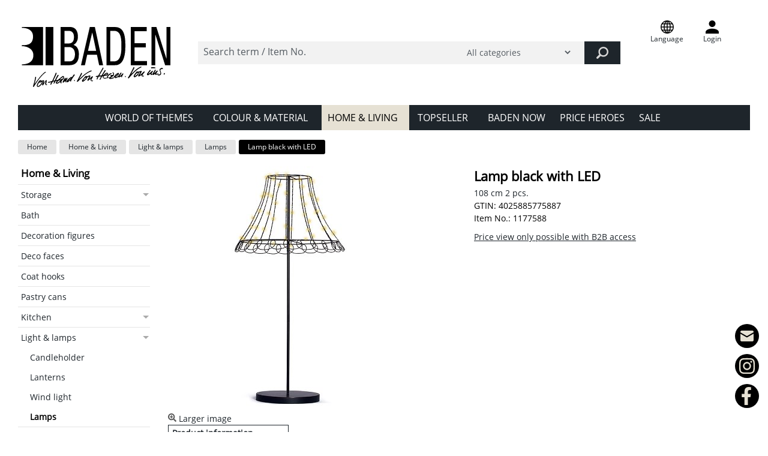

--- FILE ---
content_type: text/html;charset=utf-8
request_url: https://www.baden-collection.de/en/lamp-black-high-108-cm-with-led-2-pcs/item-1-1177588.html
body_size: 33499
content:
<!DOCTYPE html>

<!--[if lt IE 9]><html prefix="og: http://ogp.me/ns#" class="lt-ie9 lt-ie10" lang="en"><![endif]-->
<!--[if IE 9]><html prefix="og: http://ogp.me/ns#" class="ie9 lt-ie10" lang="en"><![endif]-->
<!--[if gt IE 9 | !IE]><!--><html prefix="og: http://ogp.me/ns#" lang="en"><!--<![endif]-->

<head>
<meta name="google-site-verification" content="yXlCvijx9ySsZnAqDJ82_HeNfxzm2wwBOJcDqEFtXiI" />
<meta charset="utf-8" />
<link rel="shortcut icon" href="/img/favicon.ico" type="image/x-icon" />
<title>Lamp black with LED buy | Baden Collection</title>
<meta name="description" content="Lamp black with LED buy | Baden Collection | 60+ years of experience✓ Personal service✓ Fast delivery✓ Exclusively for business customers✓" />
<meta name="viewport" content="width=device-width, initial-scale=1.0, user-scalable=no">
<link rel="canonical" href="https://www.baden-collection.de/en/lamp-black-with-led/item-1-1177588.html" />
<link rel="alternate" hreflang="de" href="https://www.baden-collection.de/de/lampe-mit-led/item-1-1177588.html" />
<link rel="alternate" hreflang="en" href="https://www.baden-collection.de/en/lamp-black-with-led/item-1-1177588.html" />
<link rel="alternate" hreflang="fr" href="https://www.baden-collection.de/fr/lampe-led-noire/item-1-1177588.html" />
<link rel="alternate" hreflang="it" href="https://www.baden-collection.de/it/lampada-nera-led/item-1-1177588.html" />
<link rel="alternate" hreflang="x-default" href="https://www.baden-collection.de/en/lamp-black-with-led/item-1-1177588.html" />
<!--
directShop Business Version 4.0.0
(c) Copyright 2022 DSISoft GmbH
Friedrich-Wilhelm-Str. 51
38100 Braunschweig
Tel.: 0531 / 886 388 40
Internet: https://www.dsisoft.de
E-Mail: info@dsisoft.de
-->
<meta name="robots" content="index, follow" />
<meta name="robots" content="noodp, noydir" />
<link href="/stylesheet.css?responsive=true&1717579229000" rel="stylesheet" type="text/css" media="all" />
<script>
(function() {
if (sessionStorage && sessionStorage.webFontIsActive) {
if (document.documentElement.className == '') {
document.documentElement.className = 'wf-active';
} else if (document.documentElement.className.indexOf('wf-active') == -1) {
document.documentElement.className += ' wf-active';
}
}
})();
</script>
<meta property="og:type" content="website" />
<meta property="og:title" content="Lamp black with LED" />
<meta property="og:description" content="108 cm 2 pcs." />
<meta property="og:url" content="https://www.baden-collection.de/en/lamp-black-with-led/item-1-1177588.html" />
<meta property="og:image" content="https://www.static-baden.de/images/1177588_g.jpg?1678417376229" />
<meta property="og:site_name" content="Baden GmbH" />
<meta name="twitter:card" content="summary" />
<meta name="twitter:title" content="Lamp black with LED" />
<meta name="twitter:description" content="108 cm 2 pcs." />
<meta name="twitter:image" content="https://www.static-baden.de/images/1177588_g.jpg?1678417376229" />
<noscript>
<style>
.cookieNotice { display: block; }
.cookieNoticePadding { padding-bottom: 105px; }
@media only all and (max-width: 950px) {
.cookieNoticePadding { padding-bottom: 150px; }
}
@media only all and (max-width: 600px) {
.cookieNoticePadding { padding-bottom: 250px; }
}
</style>
</noscript>
<style type="text/css">
</style>
<style type="text/css">
.artikelStoerer { display: block; position: absolute; z-index: 200; overflow: hidden; text-decoration: none; }
.artikelStoerer-stoerer-oben-links { top: 0; left: 0; }
.artikelStoerer-stoerer-oben-rechts { right: 20px; top: 0; width: 40%; }
.artikelStoerer img { max-width: 100%; max-height: 100%; }
a.artikelStoerer { cursor: pointer; pointer-events: none; }
.artikelStoerer-bez { display: inline-block; background-color: #E6E1D4; font-weight: bold; padding: 5px 10px; }
.itemList .iconWrapper { position: relative;}
.itemList .artikelStoerer-stoerer-oben-links { top: 0; left: 0; }
.itemList .artikelStoerer-stoerer-oben-rechts { right: 0; top: 0; }
.itemListGridView .artikelStoerer-stoerer-oben-rechts { margin-top: -3%; margin-right: -3%; }
.itemListTableView a.artikelStoerer { font-size: 14px; }
.itemListTableView .iconCell { position: relative;}
@media only all and (max-width: 850px) {
.itemListTableView .artikelStoerer-stoerer-oben-rechts { right: 15px; top: 0; }
}
.pageContent-item .itemDetailContainer { position: relative; }
.pageContent-item .imageWrapper { position: relative; }
.pageContent-item #imageSlick { position: relative; }
.pageContent-item .artikelStoerer img { }
.pageContent-item #imageSlick .artikelStoerer img { }
.itemListTableView .artikelStoerer img { max-width: 155px; max-height: 110px; }
.itemListGridView .artikelStoerer img { max-width: 205px; max-height: 150px; }
.itemListSlideView .artikelStoerer img { max-width: 205px; max-height: 150px; }
</style>
<style type="text/css">
.plg_artikelfilter { display: none; }
.pageContentLeft .plg_artikelfilter { margin: 0 0 30px 0; }
.plg_artikelfilter .filtertrigger { display: none; }
.plg_artikelfilter .header { border-bottom: 1px solid #e5e5e5; font-size: 17px; color: #666666; font-weight: bold; display: block; padding: 0 0 7px 5px }
.plg_artikelfilter .auspraegungen { }
.plg_artikelfilter .merkmal { font-size: 14px; padding: 0 5px; }
.plg_artikelfilter .merkmal.merkmal-type-range .auspraegungen { padding-left: 10px; padding-right: 10px; }
.plg_artikelfilter .merkmal.open .auspraegungen { display: block; }
.plg_artikelfilter .merkmal .auspraegung {
margin-bottom: 1px; padding: 2px 0 2px 19px;
display: block; font-size: 13px;
}
.plg_artikelfilter .merkmal .merkmalbez {
cursor: pointer; margin-bottom: 1px; padding: 4px 0 4px 0;
}
.plg_artikelfilter .merkmal.open .merkmalbez { color: #E6E1D4; font-weight: bold; }
.plg_artikelfilter .merkmal.open .auspraegung.selected { color: #E6E1D4; }
.plg_artikelfilter .auspraegungen { display: none; }
.plg_artikelfilter-auspraegung-count { color: #999; }
.plg_artikelfilter .auspraegung.tooMuch { display: none; }
.plg_artikelfilter .auspraegungen-expandTrigger { display: block; padding-left: 29px; }
.plg_artikelfilter .auspraegungen-collapseTrigger { display: none; }
.plg_artikelfilter .auspraegungen-expandTrigger,
.plg_artikelfilter .auspraegungen-collapseTrigger { cursor: pointer; text-decoration: underline; }
.plg_artikelfilter .auspraegungen.expanded { position: absolute; width: 800px; max-width: 100%; border: 1px solid #333; z-index: 1000; background: #fff; padding: 10px; }
.plg_artikelfilter .auspraegungen.expanded .auspraegung.tooMuch { display: inline-block; vertical-align: top; }
.plg_artikelfilter .auspraegungen.expanded .auspraegungen-expandTrigger { display: none; }
.plg_artikelfilter .auspraegungen.expanded .auspraegungen-collapseTrigger { display: block; text-align: right; }
.plg_artikelfilter .auspraegungen.expanded .auspraegung { display: inline-block; width: 150px; }
.plg_artikelfilter .aktiveFilter { display: none; margin-top: 5px; }
.plg_artikelfilter .aktiverFilter { margin-top: 1px; }
.plg_artikelfilter .buttons { }
.pageContent .plg_artikelfilter .clearButton { margin-top: 10px; display: none; border: none; font-weight: bold; padding: 0; }
.pageContent .plg_artikelfilter .clearButton:hover { text-decoration: underline; color: #E6E1D4; }
.plg_artikelfilter button.sendButton { margin-top: 10px; display: none; }
.plg_artikelfilter.filteraktiv .clearButton { display: block; }
.plg_artikelfilter .rangeSlider { display: block; margin-bottom: 5px; text-align: center; }
.plg_artikelfilter .rangeSlider-slider { display: block; margin-bottom: 5px; }
.plg_artikelfilter .rangeSlider-from { max-width: 50px; float: left; text-align: right; }
.plg_artikelfilter .rangeSlider-to { max-width: 50px; float: right; text-align: right; }
.plg_artikelfilter .rangeSlider .rangeSlider-submit { margin-top: 2px; }
.plg_artikelfilter .auspraegungen-colorchooser { margin-top: 10px; }
.plg_artikelfilter button.colorbutton { margin: 0 2px 2px 0; }
.plg_artikelfilter .colorbutton.selected { }
.plg_artikelfilter .colorbutton.disabled { }
.sortAndPresentationControl .plg_artikelfilter { float: left; margin-right: 10px; }
.sortAndPresentationControl .plg_artikelfilter button { background-color: #E6E1D4; color: #fff; font-weight: bold; }
.sortAndPresentationControl .plg_artikelfilter .filterpanel {
display: none; position: absolute; z-index: 1000; padding: 15px; margin-top: 5px;
background-color: #fff; border: 1px solid #000; min-width: 180px;
}
.sortAndPresentationControl .plg_artikelfilter .header { margin-top: 5px; }
.sortAndPresentationControl .plg_artikelfilter .filterpanel .triangle {
border-color: #000 transparent transparent;
border-style: solid;
border-width: 10px;
content: "";
height: 0;
position: absolute;
width: 0;
left: 30px;
margin-top: -15px;
}
.sortAndPresentationControl .plg_artikelfilter .filtertrigger { display: none; }
.sortAndPresentationControl .plg_artikelfilter.filteraktiv .filtertrigger a { color: #fff; }
.sortAndPresentationControl .plg_artikelfilter.filteraktiv .filtertrigger a span:after { content: '*'; }
.sortAndPresentationControl .plg_artikelfilter .merkmal .merkmalbez { padding-left: 5px;}
.sortAndPresentationControl .plg_artikelfilter .merkmal .auspraegung { padding-left: 5px;}
.sortAndPresentationControl .plg_artikelfilter button.sendButton { display: block; width: 100%; background-color: #E6E1D4; }
.plg_artikelfilter input.rangeSlider-from,
.plg_artikelfilter input.rangeSlider-from:hover,
.plg_artikelfilter input.rangeSlider-to:hover,
.plg_artikelfilter input.rangeSlider-to { border: 0px; background-color: #fff; }
.plg_artikelfilter input.rangeSlider-from { text-align: left; }
.plg_artikelfilter input.rangeSlider-to { text-align: right; }
@media only all and (max-width: 800px) {
.sortAndPresentationControl .plg_artikelfilter.open .filterpanel { display: block; }
.pageContentLeft .plg_artikelfilter { display: none; }
.sortAndPresentationControl .plg_artikelfilter .filtertrigger { display: block; }
}
@media only all and (max-width: 649px) {
.sortAndPresentationControl .plg_artikelfilter .filtertrigger { margin-bottom: 5px; }
}
</style>
<style type="text/css">
/*!
* jQuery UI CSS Framework 1.10.4
* http://jqueryui.com
*
* Copyright 2014 jQuery Foundation and other contributors
* Released under the MIT license.
* http://jquery.org/license
*
* http://api.jqueryui.com/category/theming/
*
* To view and modify this theme, visit http://jqueryui.com/themeroller/
*/
/* Component containers
----------------------------------*/
.ui-widget {
font-family: Verdana,Arial,sans-serif/*{ffDefault}*/;
font-size: 1.1em/*{fsDefault}*/;
}
.ui-widget .ui-widget {
font-size: 1em;
}
.ui-widget input,
.ui-widget select,
.ui-widget textarea,
.ui-widget button {
font-family: Verdana,Arial,sans-serif/*{ffDefault}*/;
font-size: 1em;
}
.ui-widget-content {
border: 1px solid #aaaaaa/*{borderColorContent}*/;
background: #ffffff;
color: #222222/*{fcContent}*/;
}
.ui-widget-content a {
color: #222222/*{fcContent}*/;
}
.ui-widget-header {
border: 1px solid #aaaaaa/*{borderColorHeader}*/;
background: #cccccc;
color: #222222/*{fcHeader}*/;
font-weight: bold;
}
.ui-widget-header a {
color: #222222/*{fcHeader}*/;
}
/* Interaction states
----------------------------------*/
.ui-state-default,
.ui-widget-content .ui-state-default,
.ui-widget-header .ui-state-default {
border: 1px solid #d3d3d3/*{borderColorDefault}*/;
background: #e6e6e6;
font-weight: normal/*{fwDefault}*/;
color: #555555/*{fcDefault}*/;
}
.ui-state-default a,
.ui-state-default a:link,
.ui-state-default a:visited {
color: #555555/*{fcDefault}*/;
text-decoration: none;
}
.ui-state-hover,
.ui-widget-content .ui-state-hover,
.ui-widget-header .ui-state-hover,
.ui-state-focus,
.ui-widget-content .ui-state-focus,
.ui-widget-header .ui-state-focus {
border: 1px solid #999999/*{borderColorHover}*/;
background: #dadada;
font-weight: normal/*{fwDefault}*/;
color: #212121/*{fcHover}*/;
}
.ui-state-hover a,
.ui-state-hover a:hover,
.ui-state-hover a:link,
.ui-state-hover a:visited,
.ui-state-focus a,
.ui-state-focus a:hover,
.ui-state-focus a:link,
.ui-state-focus a:visited {
color: #212121/*{fcHover}*/;
text-decoration: none;
}
.ui-state-active,
.ui-widget-content .ui-state-active,
.ui-widget-header .ui-state-active {
border: 1px solid #aaaaaa/*{borderColorActive}*/;
background: #ffffff;
font-weight: normal/*{fwDefault}*/;
color: #212121/*{fcActive}*/;
}
.ui-state-active a,
.ui-state-active a:link,
.ui-state-active a:visited {
color: #212121/*{fcActive}*/;
text-decoration: none;
}
/* Interaction Cues
----------------------------------*/
.ui-state-highlight,
.ui-widget-content .ui-state-highlight,
.ui-widget-header .ui-state-highlight {
border: 1px solid #fcefa1/*{borderColorHighlight}*/;
background: #fbf9ee;
color: #363636/*{fcHighlight}*/;
}
.ui-state-highlight a,
.ui-widget-content .ui-state-highlight a,
.ui-widget-header .ui-state-highlight a {
color: #363636/*{fcHighlight}*/;
}
.ui-state-error,
.ui-widget-content .ui-state-error,
.ui-widget-header .ui-state-error {
border: 1px solid #cd0a0a/*{borderColorError}*/;
background: #fef1ec;
color: #cd0a0a/*{fcError}*/;
}
.ui-state-error a,
.ui-widget-content .ui-state-error a,
.ui-widget-header .ui-state-error a {
color: #cd0a0a/*{fcError}*/;
}
.ui-state-error-text,
.ui-widget-content .ui-state-error-text,
.ui-widget-header .ui-state-error-text {
color: #cd0a0a/*{fcError}*/;
}
.ui-priority-primary,
.ui-widget-content .ui-priority-primary,
.ui-widget-header .ui-priority-primary {
font-weight: bold;
}
.ui-priority-secondary,
.ui-widget-content .ui-priority-secondary,
.ui-widget-header .ui-priority-secondary {
opacity: .7;
filter:Alpha(Opacity=70);
font-weight: normal;
}
.ui-state-disabled,
.ui-widget-content .ui-state-disabled,
.ui-widget-header .ui-state-disabled {
opacity: .35;
filter:Alpha(Opacity=35);
background-image: none;
}
.ui-state-disabled .ui-icon {
filter:Alpha(Opacity=35); /* For IE8 - See #6059 */
}
/* Icons
----------------------------------*/
/* states and images */
.ui-icon {
width: 16px;
height: 16px;
}
.ui-icon,
.ui-widget-content .ui-icon {
background-image: url(images/ui-icons_222222_256x240.png)/*{iconsContent}*/;
}
.ui-widget-header .ui-icon {
background-image: url(images/ui-icons_222222_256x240.png)/*{iconsHeader}*/;
}
.ui-state-default .ui-icon {
background-image: url(images/ui-icons_888888_256x240.png)/*{iconsDefault}*/;
}
.ui-state-hover .ui-icon,
.ui-state-focus .ui-icon {
background-image: url(images/ui-icons_454545_256x240.png)/*{iconsHover}*/;
}
.ui-state-active .ui-icon {
background-image: url(images/ui-icons_454545_256x240.png)/*{iconsActive}*/;
}
.ui-state-highlight .ui-icon {
background-image: url(images/ui-icons_2e83ff_256x240.png)/*{iconsHighlight}*/;
}
.ui-state-error .ui-icon,
.ui-state-error-text .ui-icon {
background-image: url(images/ui-icons_cd0a0a_256x240.png)/*{iconsError}*/;
}
/* positioning */
.ui-icon-blank { background-position: 16px 16px; }
.ui-icon-carat-1-n { background-position: 0 0; }
.ui-icon-carat-1-ne { background-position: -16px 0; }
.ui-icon-carat-1-e { background-position: -32px 0; }
.ui-icon-carat-1-se { background-position: -48px 0; }
.ui-icon-carat-1-s { background-position: -64px 0; }
.ui-icon-carat-1-sw { background-position: -80px 0; }
.ui-icon-carat-1-w { background-position: -96px 0; }
.ui-icon-carat-1-nw { background-position: -112px 0; }
.ui-icon-carat-2-n-s { background-position: -128px 0; }
.ui-icon-carat-2-e-w { background-position: -144px 0; }
.ui-icon-triangle-1-n { background-position: 0 -16px; }
.ui-icon-triangle-1-ne { background-position: -16px -16px; }
.ui-icon-triangle-1-e { background-position: -32px -16px; }
.ui-icon-triangle-1-se { background-position: -48px -16px; }
.ui-icon-triangle-1-s { background-position: -64px -16px; }
.ui-icon-triangle-1-sw { background-position: -80px -16px; }
.ui-icon-triangle-1-w { background-position: -96px -16px; }
.ui-icon-triangle-1-nw { background-position: -112px -16px; }
.ui-icon-triangle-2-n-s { background-position: -128px -16px; }
.ui-icon-triangle-2-e-w { background-position: -144px -16px; }
.ui-icon-arrow-1-n { background-position: 0 -32px; }
.ui-icon-arrow-1-ne { background-position: -16px -32px; }
.ui-icon-arrow-1-e { background-position: -32px -32px; }
.ui-icon-arrow-1-se { background-position: -48px -32px; }
.ui-icon-arrow-1-s { background-position: -64px -32px; }
.ui-icon-arrow-1-sw { background-position: -80px -32px; }
.ui-icon-arrow-1-w { background-position: -96px -32px; }
.ui-icon-arrow-1-nw { background-position: -112px -32px; }
.ui-icon-arrow-2-n-s { background-position: -128px -32px; }
.ui-icon-arrow-2-ne-sw { background-position: -144px -32px; }
.ui-icon-arrow-2-e-w { background-position: -160px -32px; }
.ui-icon-arrow-2-se-nw { background-position: -176px -32px; }
.ui-icon-arrowstop-1-n { background-position: -192px -32px; }
.ui-icon-arrowstop-1-e { background-position: -208px -32px; }
.ui-icon-arrowstop-1-s { background-position: -224px -32px; }
.ui-icon-arrowstop-1-w { background-position: -240px -32px; }
.ui-icon-arrowthick-1-n { background-position: 0 -48px; }
.ui-icon-arrowthick-1-ne { background-position: -16px -48px; }
.ui-icon-arrowthick-1-e { background-position: -32px -48px; }
.ui-icon-arrowthick-1-se { background-position: -48px -48px; }
.ui-icon-arrowthick-1-s { background-position: -64px -48px; }
.ui-icon-arrowthick-1-sw { background-position: -80px -48px; }
.ui-icon-arrowthick-1-w { background-position: -96px -48px; }
.ui-icon-arrowthick-1-nw { background-position: -112px -48px; }
.ui-icon-arrowthick-2-n-s { background-position: -128px -48px; }
.ui-icon-arrowthick-2-ne-sw { background-position: -144px -48px; }
.ui-icon-arrowthick-2-e-w { background-position: -160px -48px; }
.ui-icon-arrowthick-2-se-nw { background-position: -176px -48px; }
.ui-icon-arrowthickstop-1-n { background-position: -192px -48px; }
.ui-icon-arrowthickstop-1-e { background-position: -208px -48px; }
.ui-icon-arrowthickstop-1-s { background-position: -224px -48px; }
.ui-icon-arrowthickstop-1-w { background-position: -240px -48px; }
.ui-icon-arrowreturnthick-1-w { background-position: 0 -64px; }
.ui-icon-arrowreturnthick-1-n { background-position: -16px -64px; }
.ui-icon-arrowreturnthick-1-e { background-position: -32px -64px; }
.ui-icon-arrowreturnthick-1-s { background-position: -48px -64px; }
.ui-icon-arrowreturn-1-w { background-position: -64px -64px; }
.ui-icon-arrowreturn-1-n { background-position: -80px -64px; }
.ui-icon-arrowreturn-1-e { background-position: -96px -64px; }
.ui-icon-arrowreturn-1-s { background-position: -112px -64px; }
.ui-icon-arrowrefresh-1-w { background-position: -128px -64px; }
.ui-icon-arrowrefresh-1-n { background-position: -144px -64px; }
.ui-icon-arrowrefresh-1-e { background-position: -160px -64px; }
.ui-icon-arrowrefresh-1-s { background-position: -176px -64px; }
.ui-icon-arrow-4 { background-position: 0 -80px; }
.ui-icon-arrow-4-diag { background-position: -16px -80px; }
.ui-icon-extlink { background-position: -32px -80px; }
.ui-icon-newwin { background-position: -48px -80px; }
.ui-icon-refresh { background-position: -64px -80px; }
.ui-icon-shuffle { background-position: -80px -80px; }
.ui-icon-transfer-e-w { background-position: -96px -80px; }
.ui-icon-transferthick-e-w { background-position: -112px -80px; }
.ui-icon-folder-collapsed { background-position: 0 -96px; }
.ui-icon-folder-open { background-position: -16px -96px; }
.ui-icon-document { background-position: -32px -96px; }
.ui-icon-document-b { background-position: -48px -96px; }
.ui-icon-note { background-position: -64px -96px; }
.ui-icon-mail-closed { background-position: -80px -96px; }
.ui-icon-mail-open { background-position: -96px -96px; }
.ui-icon-suitcase { background-position: -112px -96px; }
.ui-icon-comment { background-position: -128px -96px; }
.ui-icon-person { background-position: -144px -96px; }
.ui-icon-print { background-position: -160px -96px; }
.ui-icon-trash { background-position: -176px -96px; }
.ui-icon-locked { background-position: -192px -96px; }
.ui-icon-unlocked { background-position: -208px -96px; }
.ui-icon-bookmark { background-position: -224px -96px; }
.ui-icon-tag { background-position: -240px -96px; }
.ui-icon-home { background-position: 0 -112px; }
.ui-icon-flag { background-position: -16px -112px; }
.ui-icon-calendar { background-position: -32px -112px; }
.ui-icon-cart { background-position: -48px -112px; }
.ui-icon-pencil { background-position: -64px -112px; }
.ui-icon-clock { background-position: -80px -112px; }
.ui-icon-disk { background-position: -96px -112px; }
.ui-icon-calculator { background-position: -112px -112px; }
.ui-icon-zoomin { background-position: -128px -112px; }
.ui-icon-zoomout { background-position: -144px -112px; }
.ui-icon-search { background-position: -160px -112px; }
.ui-icon-wrench { background-position: -176px -112px; }
.ui-icon-gear { background-position: -192px -112px; }
.ui-icon-heart { background-position: -208px -112px; }
.ui-icon-star { background-position: -224px -112px; }
.ui-icon-link { background-position: -240px -112px; }
.ui-icon-cancel { background-position: 0 -128px; }
.ui-icon-plus { background-position: -16px -128px; }
.ui-icon-plusthick { background-position: -32px -128px; }
.ui-icon-minus { background-position: -48px -128px; }
.ui-icon-minusthick { background-position: -64px -128px; }
.ui-icon-close { background-position: -80px -128px; }
.ui-icon-closethick { background-position: -96px -128px; }
.ui-icon-key { background-position: -112px -128px; }
.ui-icon-lightbulb { background-position: -128px -128px; }
.ui-icon-scissors { background-position: -144px -128px; }
.ui-icon-clipboard { background-position: -160px -128px; }
.ui-icon-copy { background-position: -176px -128px; }
.ui-icon-contact { background-position: -192px -128px; }
.ui-icon-image { background-position: -208px -128px; }
.ui-icon-video { background-position: -224px -128px; }
.ui-icon-script { background-position: -240px -128px; }
.ui-icon-alert { background-position: 0 -144px; }
.ui-icon-info { background-position: -16px -144px; }
.ui-icon-notice { background-position: -32px -144px; }
.ui-icon-help { background-position: -48px -144px; }
.ui-icon-check { background-position: -64px -144px; }
.ui-icon-bullet { background-position: -80px -144px; }
.ui-icon-radio-on { background-position: -96px -144px; }
.ui-icon-radio-off { background-position: -112px -144px; }
.ui-icon-pin-w { background-position: -128px -144px; }
.ui-icon-pin-s { background-position: -144px -144px; }
.ui-icon-play { background-position: 0 -160px; }
.ui-icon-pause { background-position: -16px -160px; }
.ui-icon-seek-next { background-position: -32px -160px; }
.ui-icon-seek-prev { background-position: -48px -160px; }
.ui-icon-seek-end { background-position: -64px -160px; }
.ui-icon-seek-start { background-position: -80px -160px; }
/* ui-icon-seek-first is deprecated, use ui-icon-seek-start instead */
.ui-icon-seek-first { background-position: -80px -160px; }
.ui-icon-stop { background-position: -96px -160px; }
.ui-icon-eject { background-position: -112px -160px; }
.ui-icon-volume-off { background-position: -128px -160px; }
.ui-icon-volume-on { background-position: -144px -160px; }
.ui-icon-power { background-position: 0 -176px; }
.ui-icon-signal-diag { background-position: -16px -176px; }
.ui-icon-signal { background-position: -32px -176px; }
.ui-icon-battery-0 { background-position: -48px -176px; }
.ui-icon-battery-1 { background-position: -64px -176px; }
.ui-icon-battery-2 { background-position: -80px -176px; }
.ui-icon-battery-3 { background-position: -96px -176px; }
.ui-icon-circle-plus { background-position: 0 -192px; }
.ui-icon-circle-minus { background-position: -16px -192px; }
.ui-icon-circle-close { background-position: -32px -192px; }
.ui-icon-circle-triangle-e { background-position: -48px -192px; }
.ui-icon-circle-triangle-s { background-position: -64px -192px; }
.ui-icon-circle-triangle-w { background-position: -80px -192px; }
.ui-icon-circle-triangle-n { background-position: -96px -192px; }
.ui-icon-circle-arrow-e { background-position: -112px -192px; }
.ui-icon-circle-arrow-s { background-position: -128px -192px; }
.ui-icon-circle-arrow-w { background-position: -144px -192px; }
.ui-icon-circle-arrow-n { background-position: -160px -192px; }
.ui-icon-circle-zoomin { background-position: -176px -192px; }
.ui-icon-circle-zoomout { background-position: -192px -192px; }
.ui-icon-circle-check { background-position: -208px -192px; }
.ui-icon-circlesmall-plus { background-position: 0 -208px; }
.ui-icon-circlesmall-minus { background-position: -16px -208px; }
.ui-icon-circlesmall-close { background-position: -32px -208px; }
.ui-icon-squaresmall-plus { background-position: -48px -208px; }
.ui-icon-squaresmall-minus { background-position: -64px -208px; }
.ui-icon-squaresmall-close { background-position: -80px -208px; }
.ui-icon-grip-dotted-vertical { background-position: 0 -224px; }
.ui-icon-grip-dotted-horizontal { background-position: -16px -224px; }
.ui-icon-grip-solid-vertical { background-position: -32px -224px; }
.ui-icon-grip-solid-horizontal { background-position: -48px -224px; }
.ui-icon-gripsmall-diagonal-se { background-position: -64px -224px; }
.ui-icon-grip-diagonal-se { background-position: -80px -224px; }
/* Misc visuals
----------------------------------*/
/* Corner radius */
.ui-corner-all,
.ui-corner-top,
.ui-corner-left,
.ui-corner-tl {
border-top-left-radius: 4px/*{cornerRadius}*/;
}
.ui-corner-all,
.ui-corner-top,
.ui-corner-right,
.ui-corner-tr {
border-top-right-radius: 4px/*{cornerRadius}*/;
}
.ui-corner-all,
.ui-corner-bottom,
.ui-corner-left,
.ui-corner-bl {
border-bottom-left-radius: 4px/*{cornerRadius}*/;
}
.ui-corner-all,
.ui-corner-bottom,
.ui-corner-right,
.ui-corner-br {
border-bottom-right-radius: 4px/*{cornerRadius}*/;
}
/* Overlays */
.ui-widget-overlay {
background: #aaaaaa;
opacity: .3/*{opacityOverlay}*/;
filter: Alpha(Opacity=30)/*{opacityFilterOverlay}*/;
}
.ui-widget-shadow {
margin: -8px/*{offsetTopShadow}*/ 0 0 -8px/*{offsetLeftShadow}*/;
padding: 8px/*{thicknessShadow}*/;
background: #aaaaaa;
opacity: .3/*{opacityShadow}*/;
filter: Alpha(Opacity=30)/*{opacityFilterShadow}*/;
border-radius: 8px/*{cornerRadiusShadow}*/;
}
body { background-color: #ffffff; }
h1 { color: #000000; }
h2 { color: #000000; }
h3 { color: #000000; }
.pageContent button:hover,
.pageContent button:focus,
.pageContent button:active,
.cookieNotice button:hover,
.cookieNotice button:focus,
.cookieNotice button:active {
color: #ffffff;
background-color: #E6E1D4;
}
.responsiveLayout .meta .metaElement:hover .metaLink { color: #E6E1D4; text-decoration: none; }
html.no-touch .responsiveLayout .meta .metaElement.flyoutMenuElement .metaLink:after { border-color: #000000 transparent transparent transparent; }
.responsiveLayout .meta.flyoutMenuContainer .flyoutMenuPanel .button:hover,
.responsiveLayout .meta.flyoutMenuContainer .flyoutMenuPanel .button:active,
.responsiveLayout .meta.flyoutMenuContainer .flyoutMenuPanel .button:focus { background-color: #E6E1D4; }
.quickSearch { border-radius: 0px; }
.cascadingMenuCategoryList ul.subMenu li:hover > a { color: #000000; }
.cascadingMenuCategoryList a.level0.withSubCategories:hover::after { border-color: #000000 transparent transparent transparent; }
.cascadingMenuCategoryList a.level0:hover { color: #000000; }
.cascadingMenuCategoryList li.level0:hover a.level0,
.cascadingMenuCategoryList a.level0.open { color: #000000; }
@media only all and (max-width: 550px) {
.responsiveLayout .layoutZeroTopWrapper .zeroTopWrapper { text-align: center; padding: 10px 10px 10px 10px; }
.responsiveLayout .layoutZeroTopWrapper .languageSelection svg.flagIcon { width: 30px; height: 24px; }
}
@media only all and (max-width: 805px) {
.responsiveLayout .layoutZeroTopWrapper .languageSelection a { margin: 0 10px; text-decoration: none; }
}
.footer .footerCol { max-width: 230px; }
.footer .footerCol a { color: #ffffff; }
.footer .footerCol.prj { float: right; }
.footerCategoryList ul { margin-left: 20px; }
.footer .footerCol .heading { color: #ffffff; }
.footer .footerCol .paragraph { color: #ffffff; }
.copyright,
.copyright a { color: #ffffff; }
@media only all and (max-width: 530px) {
.footer .footerCol.prj { float: left; }
}
.pageContent-checkoutOrderDetails .customerDataWrapper .prj_buyerAddress .attributeLabel { position: relative; }
.pageContent-checkoutOrderDetails .customerDataWrapper .prj_buyerAddress .attributeLabel .prj_addressUnderline { position: relative; color: #888; font-size: 10px; position: absolute; bottom: -5px; left: 0; }
.pageContent-checkoutOrderView .prj_shippingCosts { float: right; }
.pageContent-checkoutOrderView .prj_shippingCosts a { color: #000; }
.pageContent-home .subCategoryList { text-align: center; width: 100%; max-width: 1600px; text-align: justify; }
.subCategoryList ul { list-style-type: none; margin: 0px; padding: 0px; }
.subCategoryList li { display: inline-block; text-align: left; vertical-align: top; }
.pageContent-home .subCategoryList ul.categories { letter-spacing: 10px; text-align: center; }
.pageContent-home .subCategoryList li.category { margin-bottom: 45px; width: 25%; }
.subCategoryList li.category { width: 320px; }
.subCategoryList .categoryWrapper { width: 100%; box-sizing: border-box; border: 0px; padding: 0px 5px; }
.subCategoryList .categoryTextOuterWrapper { width: 100%; background-color: #E6E1D4; opacity: 1; display: flex; justify-content: center; align-content: center; flex-direction: column; }
.subCategoryList .categoryTextInnerWrapper { padding: 15px 10px; box-sizing: border-box; letter-spacing: 1.8px; text-align: center; font-size: 19px; font-weight: bold; }
.subCategoryList .categoryName { display: block; overflow-x: hidden; color: #1E252B; text-overflow: ellipsis; font-size: 18px; text-decoration: none; }
.subCategoryList a.categoryName:hover { color: #fff; text-decoration: none; }
.subCategoryList .iconWrapper { padding: 0px; margin-top: 6px; }
.subCategoryList .icon { margin: 0px auto; width: 100%; height: 100%; line-height: unset; text-align: center; }
.subCategoryList .icon a:hover { text-decoration: none; }
.subCategoryList .icon img { max-width: 100%; max-height: 100%; vertical-align: middle; }
.subCategoryList .slideOnHoverTarget { display: none; position: absolute; left: 0px; bottom: 0px; width: 100%; max-height: 170px; overflow: auto; overflow-x: hidden; background-color: #ffffff; opacity: 0.9; }
.subCategoryList .verticalAlignerHelper { display: none; }
.subCategoryList .moreButton { position: absolute; bottom: 15%; text-align: center; width: 100%; }
.subCategoryList .moreButton span { background-color: #E6E1D4; padding: 3px 20px; font-size: 16px; }
.subCategoryList .iconWrapper:hover .moreButton span { text-decoration: underline; }
.pageContent-category .subCategoryList .moreWrapper { position: relative; width: 230px; border: 1px solid #efefef; margin: 0px auto; background-color: #E6E1D4; text-align: center; min-height: 270px; line-height: 270px; }
.pageContent-category .subCategoryList .moreWrapper span { font-size: 16px; font-weight: bold; }
.subCategoryList ul.subMenu { padding: 10px 10px 10px 7px; }
.subCategoryList ul.subMenu li.subCategory { display: block; margin-bottom: 3px; }
.subCategoryList ul.subMenu li.subCategory a { display: block; color: #777777; padding: 0px; }
.subCategoryList ul.subMenu li.subCategory a:hover { color: #E6E1D4; font-weight: bold; text-decoration: none; }
.subCategoryList ul.subMenu li.subCategory a:before { display: block; float: left; content: "\BB"; }
.subCategoryList ul.subMenu li.subCategory a span { display: block; margin-left: 10px; overflow-x: hidden; text-overflow: ellipsis; }
.subCategoryList { position: relative; padding: 0px 37px; margin-bottom: 20px; }
.subCategoryList .slick-loading .slick-list { background: #fff url('/img/ajax-loader.gif') center center no-repeat; }
.subCategoryList .slick-track { margin-left: 0px; margin-right: 0px; }
.subCategoryList .slides .slick-arrow {
display: block;
position: absolute;
top: 50%;
-webkit-transform: translate(0, -50%);
-ms-transform: translate(0, -50%);
transform: translate(0, -50%);
cursor: pointer;
width: 32px;
height: 32px;
padding: 0px;
border: 2px solid #1E252B;
-moz-border-radius: 18px 18px 18px 18px;
-khtml-border-radius: 18px 18px 18px 18px;
-webkit-border-radius: 18px 18px 18px 18px;
-o-border-radius: 18px 18px 18px 18px;
border-radius: 18px 18px 18px 18px;
;
}
.subCategoryList .slides .slick-arrow:before {
content: ""; display: inline-block; border-width: 10px; border-style: solid; width: 0px; height: 0px; line-height: 0px;
}
.subCategoryList .slides .slick-prev { left: -37px; }
.subCategoryList .slides .slick-next { right: -37px; }
.subCategoryList .slides .slick-prev:before {
border-color: transparent #1E252B transparent transparent; margin-left: 0px;
margin-top: 6px;
}
.subCategoryList .slides .slick-next:before {
border-color: transparent transparent transparent #1E252B; margin-left: 12px;
margin-top: 6px;
}
@media only all and (max-width: 350px) {
.subCategoryList { padding: 0px 33px; }
.subCategoryList .slides .slick-arrow {
width: 28px;
height: 28px;
-moz-border-radius: 16px 16px 16px 16px;
-khtml-border-radius: 16px 16px 16px 16px;
-webkit-border-radius: 16px 16px 16px 16px;
-o-border-radius: 16px 16px 16px 16px;
border-radius: 16px 16px 16px 16px;
;
}
.subCategoryList .slides .slick-arrow:before {
border-width: 7px;
}
.subCategoryList .slides .slick-prev { left: -33px; }
.subCategoryList .slides .slick-next { right: -33px; }
.subCategoryList .slides .slick-prev:before {
margin-left: 2.5px;
margin-top: 7px;
}
.subCategoryList .slides .slick-next:before {
margin-left: 11.5px;
margin-top: 7px;
}
}
.subCategoryList .slides .slick-arrow.slick-disabled { border: 2px solid #dddddd; }
.subCategoryList .slides .slick-prev.slick-disabled:before {
border-color: transparent #dddddd transparent transparent;
}
.subCategoryList .slides .slick-next.slick-disabled:before {
border-color: transparent transparent transparent #dddddd;
}
.subCategoryList .slides .slick-dots { list-style: none; position: relative; display: block; width: 100%; padding: 0px; margin: 20px 0px 0px 0px; line-height: 0px; text-align: center; }
.subCategoryList .slides .slick-dots li { position: relative; display: inline-block; margin: 0px 10px 0px 10px; padding: 0px; cursor: pointer; }
.subCategoryList .slides .slick-dots li .dot {
position: relative; display: block; width: 0px; height: 0px; padding: 5px; border-radius: 100%; background-color: #dddddd; cursor: pointer; line-height: 0px;
}
.subCategoryList .slides .slick-dots li.slick-active .dot,
.subCategoryList .slides .slick-dots li .dot:hover { background-color: #E6E1D4; }
@media only all and (max-width: 1335px) {
.subCategoryList .categoryTextInnerWrapper { padding: 10px 5px; letter-spacing: 1px; }
}
@media only all and (max-width: 1050px) {
.pageContent-home .subCategoryList li.category { margin-bottom: 25px; width: 30%; }
}
@media only all and (max-width: 980px) {
}
@media only all and (min-width: 531px) and (max-width: 805px) {
.pageContent-home .subCategoryList li.category { width: 47%; }
.subCategoryList .categoryWrapper { width: 100%; }
.subCategoryList .categoryTextOuterWrapper { width: 100%; }
.subCategoryList .slideOnHoverTarget { width: 100%; }
}
@media only all and (min-width: 531px) and (max-width: 750px) {
.pageContent-home .subCategoryList li.category { width: 47%; }
.subCategoryList .icon { width: 100%; height: 100%; line-height: unset; }
.subCategoryList .icon img { max-width: 100%; max-height: 100%; }
}
@media only all and (min-width: 531px) and (max-width: 710px) {
.pageContent-home .subCategoryList li.category { width: 47%; }
.subCategoryList .categoryTextInnerWrapper { padding: 15px 15px; }
.subCategoryList .categoryName { font-size: 16px; }
}
@media only all and (min-width: 531px) and (max-width: 580px) {
.pageContent-home .subCategoryList li.category { width: 47%; }
.subCategoryList .icon { width: 100%; height: 100%; line-height: unset; }
.subCategoryList .icon img { max-width: 100%; max-height: 100%; }
}
@media only all and (max-width: 530px) {
.pageContent-home .subCategoryList li.category { width: 47%; }
.subCategoryList .categoryTextInnerWrapper { padding: 15px 5px; }
.subCategoryList .categoryWrapper { width: 100%; }
.subCategoryList .categoryTextOuterWrapper { width: 100%; }
.subCategoryList .slideOnHoverTarget { width: 100%; }
.subCategoryList .icon { width: 100%; height: 100%; line-height: unset; }
.subCategoryList .icon img { max-width: 100%; max-height: 100%; }
}
@media only all and (max-width: 500px) {
.subCategoryList .icon { width: 100%; height: 100%; line-height: unset; }
.subCategoryList .icon img { max-width: 100%; max-height: 100%; }
.subCategoryList .slides .slick-arrow { display: none !important; }
.subCategoryList { padding: 0px; }
.subCategoryList .categoryName { font-size: 14px; }
.subCategoryList .moreButton span { font-size: 13px; padding: 3px 10px; }
}
@media only all and (max-width: 400px) {
.subCategoryList .icon { width: 100%; height: 100%; line-height: unset; }
.subCategoryList .icon img { max-width: 100%; max-height: 100%; }
}
@media only all and (max-width: 399px) {
.pageContent-home .subCategoryList li.category { width: 80%; margin: 0 auto 20px auto; display: inherit; }
}
.verticalCategoryList a.level0 { color: #000000; }
.verticalCategoryList a:hover { color: #000000; text-decoration: none; }
.verticalCategoryList a.active { color: #000000; font-weight: bold; }
.verticalCategoryList ul.subMenu a.withSubCategories:hover:after,
.verticalCategoryList ul.subMenu a.active.withSubCategories:after { content: ""; position: absolute; top: 14px; right: 2px; width: 0px; height: 0px; border-width: 5px; border-style: solid; border-color: #000000 transparent transparent transparent; }
.breadcrumbs li a:hover { color: #ffffff; background-color: #000000; text-decoration: none; }
.breadcrumbs li.active span,
.breadcrumbs li.active a { color: #ffffff; background-color: #000000; }
.itemListGridView .itemWrapper { border: 0px; }
.itemListGridView .infoWrapper { background-color: #ffffff; opacity: 0.8; }
.itemListGridView .info { position: relative; padding: 10px; min-height: 80px; }
.itemListGridView .itemTextInnerWrapper { min-height: 54px; }
.itemListGridView .itemName { display: block; overflow: hidden; text-overflow: ellipsis; }
.itemListGridView .itemDescription { overflow: hidden; text-overflow: ellipsis; }
.itemListGridView .itemNo { display: inline; }
.itemListGridView .availability .availabilityIconWrapper { margin-left: 10px; vertical-align: bottom; }
.itemListGridView .backorderMsg { margin-top: 10px; }
.itemListGridView .itemPrice { margin-top: 10px; }
.itemListGridView .priceWithoutDiscountsWrapper div,
.itemListGridView .priceWithDiscountsWrapper div { display: inline; }
.itemListGridView .slideOnHoverWrapper {}
.itemListGridView .slideOnHoverTarget { display: none; }
.itemListGridView .itemListAddToCartInclude { padding-top: 10px; }
.itemListGridView .availability .availabilityIconWrapper { margin-left: 0px; }
.presentationIcon a:hover,
.presentationIcon a.active { background-color: #000000; }
.pagination .pageLink { color: #000000; }
.pagination a.pageLink:hover,
.pagination .pageLink.active { background-color: #000000; }
.pageContent-item .itemDetailContainer div.itemAttribute.availability .label { display: unset; }
.pageContent-item .itemDetailContainer div.itemAttribute.availability .value { display: unset; }
.pageContent-item .itemDetailContainer .itemAddToCartInclude button.withIcon.addToCart { background-color: #000000; }
.pageContent-item .itemDetailContainer .itemAddToCartInclude button.withIcon.addToCart:hover { background-color: #E6E1D4; }
.pageContent-item .itemDetailContainer .itemAddToCartInclude button.withIcon.addToWishlist:hover svg { fill: #E6E1D4; }
.responsiveLayout .infotext { text-align: center; }
.responsiveLayout .infotext .text { display: inline-block; width: 100%; padding 10px; background-color: #1E252B; color: #ffffff; text-align: center; font-weight: bold; height: 42px; line-height: 42px; }
.prj_streichpreis { display: inline-block; color: #333; margin: 0 5px; text-decoration: line-through;}
.prj_streichpreis .streichpreis { font-weight: bold; }
.pageContent-item #thumbsWrapper { padding-right: 10px; box-sizing: border-box; }
.pageContent-checkoutOrderPlaced .description.zahlung { color: red; font-weight: bold; }
.pageContent-checkoutOrderPlaced .description.zahlung span.underline { text-decoration: underline; }
.itemList a.itemName:hover,
.itemList a.itemName:active { color: #000000; text-decoration: none; }
.pageContent-katalogListe .subCategoryList .iconWrapper { padding: 0px; }
.pageContent-katalogListe .subCategoryList .icon { margin: 0px auto; width: 100%; height: 100%; line-height: unset; text-align: center; }
.pageContent-katalogListe .subCategoryList .icon a:hover { text-decoration: none; }
.pageContent-katalogListe .subCategoryList .icon img { max-width: 100%; max-height: 100%; vertical-align: middle; }
.prj_newletterWrapper .prj_newletterContentBlockWrapper { display: none; }
.prj_newletterWrapper .prj_newletterContentBlock { height: 500px; width: 500px; }
.newsletterCB #cboxContent,
.newsletterCB #cboxTopLeft,
.newsletterCB #cboxTopCenter,
.newsletterCB #cboxTopRight,
.newsletterCB #cboxBottomLeft,
.newsletterCB #cboxBottomCenter,
.newsletterCB #cboxBottomRight,
.newsletterCB #cboxMiddleLeft,
.newsletterCB #cboxMiddleRight { background-color: transparent; }
.prj_newletterWrapper { text-align: center; }
.prj_newletterWrapper .prj_newletterButton { display: inline-block; margin-top: 20px; cursor: pointer; }
.prj_newletterWrapper .prj_newletterButton img { width: auto; height: 38px; }
.close {
position: absolute;
right: 0px;
top: 0px;
width: 26px;
height: 26px;
opacity: 0.5;
z-index: 1;
}
.close:hover {
opacity: 1;
}
.close:before, .close:after {
position: absolute;
left: 11px;
top: 4px;
content: ' ';
height: 20px;
width: 3px;
background-color: #333;
}
.close:before {
transform: rotate(45deg);
}
.close:after {
transform: rotate(-45deg);
}
@media only all and (max-width: 805px) {
.prj_newletterWrapper { text-align: right; position: absolute; right: 0px; }
.prj_newletterWrapper .prj_newletterButton { margin-top: 26px; }
.responsiveLayout .layoutTopOuterWrapper.loggedIn .layoutSecondTopWrapper { margin-right: 148px; }
}
@media only all and (max-width: 405px) {
.prj_newletterWrapper .prj_newletterButton { margin-top: 1px; }
.responsiveLayout .layoutTopOuterWrapper.loggedIn .layoutSecondTopWrapper { margin-right: 0px; }
.prj_newletterWrapper .prj_newletterButton { display: none; }
}
.salesOrganization .salesOrganizationOpeninghours { white-space: nowrap; }
.pageContent-item .prj_artikeldetailsWrapper { display: table; border: solid 1px; margin-bottom: 10px; border-collapse: collapse; min-width: 200px; }
.pageContent-item .prj_artikeldetails_header { display: table-caption; border: solid 1px; padding: 2px 6px; font-weight: bold; white-space: nowrap; }
.pageContent-item .prj_artikeldetails { display: table-row; }
.pageContent-item .prj_artikeldetails_label,
.pageContent-item .prj_artikeldetails_value { display: table-cell; border: solid 1px; padding: 2px 6px; }
@media only all and (max-width: 570px) {
.itemListSlideView .slides .slick-prev {
/* left: -37px; */
left: 0;
}
.itemListSlideView {
/* padding: 0px 37px; */
padding: 0;
}
.itemListSlideView .slides .slick-next {
/* right: -37px; */
right: 0;
}
.itemListSlideView .slides .slick-arrow {
z-index: 10;
}
.itemListSlideView .itemWrapper {
/* width: 230px; */
width: 170px;
}
.itemListSlideView .infoWrapper {
/* width: 230px; */
width: 170px;
}
.itemListSlideView .icon {
/* width: 210px; */
width: 150px;
}
.itemListSlideView .icon img {
/* max-width: 205px; */
max-width: 150px;
}
.verticalAlignerHelper {
display: none;
}
}
@media only all and (max-width: 350px) {
.itemListSlideView {
/* padding: 0px 33px; */
padding: 0;
}
}
</style>
<style type="text/css">
</style>
<style type="text/css">
.flexImageElement .flexElement-contentWrapper .imageTextLayerWrapper { position: absolute; line-height: 4; width: 100%; bottom: 0px; left: 0px; }
.flexImageElement-editorForm.flexImageTextLayerElement .inputWrapper input[type="color"] { padding: 4px; }
.flexImageElement.flexImageTextLayerElement .flexElement-contentWrapper:hover .imageTextLayerWrapper { filter: invert(1); }
.flexBackgroundContainer { display: flex; }
.flexBackgroundContainer-innerWrapper { flex: 1; max-width: 100%; }
.flexBackgroundContainer-contentWrapper { display: flex; max-width: 100%; }
.flexBackgroundContainer-defaultElement { position: relative; flex: 1; display: flex; overflow: hidden; }
</style>
<style type="text/css">
#colorbox, #cboxOverlay, #cboxWrapper{position:absolute; top:0; left:0; z-index:9999; overflow:hidden;}
#cboxWrapper {max-width:none;}
#cboxOverlay{position:fixed; width:100%; height:100%;}
#cboxMiddleLeft, #cboxBottomLeft{clear:left;}
#cboxContent{position:relative;}
#cboxLoadedContent{overflow:auto; -webkit-overflow-scrolling: touch; text-align: center;}
#cboxTitle{margin:0; box-sizing: border-box; height: 40px; }
#cboxLoadingOverlay, #cboxLoadingGraphic{position:absolute; top:0; left:0; width:100%; height:100%;}
#cboxPrevious, #cboxNext, #cboxClose, #cboxSlideshow{cursor:pointer;}
.cboxPhoto{float:left; margin:auto; border:0; display:block; max-width:none; -ms-interpolation-mode:bicubic;}
.cboxIframe{width:100%; height:100%; display:block; border:0; padding:0; margin:0;}
#colorbox, #cboxContent, #cboxLoadedContent{box-sizing:content-box; -moz-box-sizing:content-box; -webkit-box-sizing:content-box;}
#cboxOverlay{ background-color: #000000; opacity: 0.1 !important; filter: alpha(opacity = 0) !important;}
#colorbox{outline:0;}
#cboxTopLeft{width:10px; height:10px; background-color: #ffffff; }
#cboxTopRight{width:10px; height:10px; background-color: #ffffff; }
#cboxBottomLeft{width:10px; height:10px; background-color: #ffffff; }
#cboxBottomRight{width:10px; height:10px; background-color: #ffffff; }
#cboxMiddleLeft{width:10px; background-color: #ffffff; }
#cboxMiddleRight{width:10px; background-color: #ffffff; }
#cboxTopCenter{height:10px; background-color: #ffffff; }
#cboxBottomCenter{height:10px; background-color: #ffffff; }
#cboxContent{background:#fff; overflow:hidden;}
.cboxIframe{background:#fff;}
#cboxError{padding:50px; border:1px solid #ccc;}
#cboxLoadedContent{margin-bottom:47px;}
#cboxTitle{position:absolute; bottom:4px; left:0; text-align:center; width:100%; color:#949494;}
#cboxCurrent{position:absolute; bottom:4px; left:58px; color:#949494;}
#cboxLoadingOverlay{background:url(/img/plg/colorbox/loading_background.png) no-repeat center center;}
#cboxLoadingGraphic{background:url(/img/plg/colorbox/loading.gif) no-repeat center center;}
/* these elements are buttons, and may need to have additional styles reset to avoid unwanted base styles */
#cboxPrevious, #cboxNext, #cboxSlideshow, #cboxClose {border:0; padding:0; margin:0; overflow:visible; width:auto; background:none; }
/* avoid outlines on :active (mouseclick), but preserve outlines on :focus (tabbed navigating) */
#cboxPrevious:active, #cboxNext:active, #cboxSlideshow:active, #cboxClose:active {outline:0;}
#cboxSlideshow{position:absolute; bottom:4px; right:30px; color:#0092ef;}
#cboxPrevious{position:absolute; bottom:0; left:0; background:url(/img/plg/colorbox/controls.png) no-repeat -75px 0; width:25px; height:25px; text-indent:-9999px;}
#cboxPrevious:hover{background-position:-75px -25px;}
#cboxNext{position:absolute; bottom:0; left:27px; background:url(/img/plg/colorbox/controls.png) no-repeat -50px 0; width:25px; height:25px; text-indent:-9999px;}
#cboxNext:hover{background-position:-50px -25px;}
#cboxClose{position:absolute; bottom:0; right:0; background:url(/img/plg/colorbox/controls.png) no-repeat -25px 0; width:25px; height:25px; text-indent:-9999px;}
#cboxClose:hover{background-position:-25px -25px;}
.cboxIE #cboxTopLeft,
.cboxIE #cboxTopCenter,
.cboxIE #cboxTopRight,
.cboxIE #cboxBottomLeft,
.cboxIE #cboxBottomCenter,
.cboxIE #cboxBottomRight,
.cboxIE #cboxMiddleLeft,
.cboxIE #cboxMiddleRight {
filter: progid:DXImageTransform.Microsoft.gradient(startColorstr=#00FFFFFF,endColorstr=#00FFFFFF);
}
</style>
<style type="text/css">
</style>
<style>
.shoppingCartReminder-shoppingCarts,
.shoppingCartReminder-mails { display: grid; grid-template-columns: repeat(9, 1fr); grid-template-rows: auto; }
.shoppingCartReminder-shoppingCarts .headers,
.shoppingCartReminder-mails .headers { display: grid; grid-template-columns: subgrid; grid-column: 1 / -1; gap: 5px; font-size: 16px; font-weight: bold; }
.shoppingCartReminder-shoppingCarts .shoppingCart,
.shoppingCartReminder-mails .mail { display: grid; grid-template-columns: subgrid; grid-column: 1 / -1; border-top: 1px solid; padding: 8px 0px; }
.shoppingCartReminder-shoppingCarts .shoppingCart .shoppingCartPosition { display: grid; grid-template-columns: subgrid; grid-column: 1 / -1; }
.shoppingCartReminder-shoppingCarts .shoppingCart:nth-child(even),
.shoppingCartReminder-mails .mail:nth-child(even) { background-color: #f6f6f6; }
.shoppingCartReminder-shoppingCarts .shoppingCart .row.customernr { color: #eeeeee; }
.shoppingCartReminder-shoppingCarts .shoppingCart .row.ctrl { display: flex; gap: 5px; flex-direction: row; flex-wrap: wrap; }
.shoppingCartReminder-shoppingCarts .shoppingCart .row.ctrl button { white-space: nowrap; }
.shoppingCartReminder-shoppingCarts .shoppingCart .row.ctrl button.skipmail { background-color: #989efa; }
.shoppingCartReminder-shoppingCarts .shoppingCart .shoppingCartPositions { display: none; border-top: solid 2px; grid-template-columns: subgrid; grid-column: 1 / -1; background-color: #ffffff; }
.shoppingCartReminder-shoppingCarts .shoppingCart.active .shoppingCartPositions { display: grid; }
.shoppingCartReminder-shoppingCarts .shoppingCart .shoppingCartPositions .positionRow.icon img { max-width: 100px; height: auto; }
.shoppingCartReminder-shoppingCarts .shoppingCart .shoppingCartPositions .positionRow.itemname { grid-column: 2 / 4; }
.shoppingCartReminder-shoppingCarts .shoppingCartPosition.head { border-bottom: 1px solid; font-size: 14px; font-weight: bold; padding: 5px; margin-bottom: 5px; }
.personShoppingCart .shoppingCartPosition { display: grid; border-top: solid 2px; grid-template-columns: repeat(6, 1fr); background-color: #ffffff; text-align: left; }
.personShoppingCart .shoppingCartPositions .positionRow.icon img { max-width: 100px; height: auto; }
.personShoppingCart .shoppingCartPositions .positionRow.itemname { grid-column: 2 / 4; }
.personShoppingCart .shoppingCartPosition.head { white-space: nowrap; border: none; font-size: 16px; font-weight: bold; }
.personShoppingCart .shoppingCartPosition.head .positionRow { padding: 2px 5px; }
.scrTabs input[type=radio].scrTab-input { display: none; }
.scrTabs input[type=radio].scrTab-input + label.scrTab-title { flex: 0 0 auto; border-bottom: 1px solid #333; padding: 10px 20px 5px 20px; max-width: 100px; overflow: hidden; text-overflow: ellipsis; color: #1E252B; white-space: nowrap; cursor: pointer; }
.scrTabs .scrTab-panel { display: none; padding-top: 10px; width: 100%; }
.scrTabs input[type=radio].scrTab-input:checked + label.scrTab-title {
padding: 9px 19px 5px 19px; border-top: 1px solid #333; border-right: 1px solid #333; border-bottom: none; border-left: 1px solid #333; color: #1E252B; background-color: #E6E1D4;
-moz-border-radius: 4px 4px 0px 0px;
-khtml-border-radius: 4px 4px 0px 0px;
-webkit-border-radius: 4px 4px 0px 0px;
-o-border-radius: 4px 4px 0px 0px;
border-radius: 4px 4px 0px 0px;
}
.scrTabs input[type=radio].scrTab-input-1:checked ~ .scrTab-panel-1 { display: block; }
.scrTabs input[type=radio].scrTab-input-2:checked ~ .scrTab-panel-2 { display: block; }
.scrTabs input[type=radio].scrTab-input-3:checked ~ .scrTab-panel-3 { display: block; }
.shoppingCartReminder-config .richTextWrapper.tinyMceWrapper .tox-tinymce { border: 1px solid #cccccc; -moz-border-radius: 4px 4px 4px 4px;
-khtml-border-radius: 4px 4px 4px 4px;
-webkit-border-radius: 4px 4px 4px 4px;
-o-border-radius: 4px 4px 4px 4px;
border-radius: 4px 4px 4px 4px;
}
.shoppingCartReminder-config .richTextWrapper.tinyMceWrapper.hasFocus .tox-tinymce { border: 1px solid #E6E1D4; box-shadow: 0 0 4px #E6E1D4; }
.shoppingCartReminder-config.error .richTextWrapper.tinyMceWrapper .tox-tinymce { border-color: #cd0b0b; }
.shoppingCartReminder-config.error .richTextWrapper.hasFocus .tox-tinymce { box-shadow: 0 0 4px #cd0b0b; }
.shoppingCartReminder-config .richTextWrapper.tinyMceWrapper .tox-tinymce .tox-tbtn { margin-right: 4px; }
.shoppingCartReminder-config .richTextWrapper.tinyMceWrapper .tox-tinymce .tox-tbtn:last-of-type { margin-right: 0px; }
.tox .tox-label { margin-bottom: 5px; }
.tox:not([dir="rtl"]) .tox-form__group .tox-selectfield select[size="0"],
.tox:not([dir="rtl"]) .tox-form__group .tox-selectfield select[size="1"] { padding-right: 30px; }
.tox:not([dir="rtl"]) .tox-form__group .tox-selectfield svg { right: 11px; }
.shoppingCartReminder-config .richTextWrapper .toggleEditors { margin-top: 10px; }
.shoppingCartReminder-config .richTextWrapper .toggleEditors a { display: none; }
.shoppingCartReminder-config .richTextWrapper .toggleEditors a:active,
.shoppingCartReminder-config .richTextWrapper .toggleEditors a:hover,
.shoppingCartReminder-config .richTextWrapper .toggleEditors a:focus { color: #E6E1D4; text-decoration: none; }
.shoppingCartReminder-config .richTextWrapper.sourceIsActive .pleaseWait { display: none; }
.shoppingCartReminder-config .richTextWrapper.sourceIsActive .showEditor { display: inline; }
.shoppingCartReminder-config .richTextWrapper.richTextIsActive .pleaseWait { display: none; }
.shoppingCartReminder-config .richTextWrapper.richTextIsActive .showSource { display: inline; }
.mailTabs { display: flex; flex-direction: row; flex-wrap: wrap; margin-top: 20px; }
.mailTabs svg.flagIcon { width: 16px; height: 12px; margin-right: 2px; }
.mailTabs .mailControl { margin-bottom: 25px; }
.mailTabs .mail-label { flex: 0 0 auto; padding: 10px 20px 4px 0px; color: #606060; white-space: nowrap; font-size: 18px; }
.mailTabs input[type=radio].mail-input { display: none; }
.mailTabs input[type=radio].mail-input + label.mail-title { flex: 0 0 auto; border-bottom: 1px solid #cccccc; padding: 10px 20px 4px 20px; max-width: 100px; overflow: hidden; text-overflow: ellipsis; color: #606060; white-space: nowrap; cursor: pointer; }
.mailTabs .mail-trailingSpace { flex: 1 1 auto; border-bottom: 1px solid #cccccc; }
.mailTabs .mail-panel { display: none; padding-top: 10px; width: 100%; }
.mailTabs input[type=radio].mail-input:checked + label.mail-title {
padding: 9px 19px 5px 19px; border-top: 1px solid #cccccc; border-right: 1px solid #cccccc; border-bottom: none; border-left: 1px solid #cccccc;
-moz-border-radius: 4px 4px 0px 0px;
-khtml-border-radius: 4px 4px 0px 0px;
-webkit-border-radius: 4px 4px 0px 0px;
-o-border-radius: 4px 4px 0px 0px;
border-radius: 4px 4px 0px 0px;
}
.mailTabs input[type=radio].mail-input0:checked ~ .mail-panel0 { display: block; }
.mailTabs input[type=radio].mail-input1:checked ~ .mail-panel1 { display: block; }
.mailTabs input[type=radio].mail-input2:checked ~ .mail-panel2 { display: block; }
.mailTabs input[type=radio].mail-input3:checked ~ .mail-panel3 { display: block; }
.mailTabs input[type=radio].mail-input4:checked ~ .mail-panel4 { display: block; }
.mailTabs input[type=radio].mail-input5:checked ~ .mail-panel5 { display: block; }
.mailTabs input[type=radio].mail-input6:checked ~ .mail-panel6 { display: block; }
.mailTabs input[type=radio].mail-input7:checked ~ .mail-panel7 { display: block; }
.mailTabs input[type=radio].mail-input8:checked ~ .mail-panel8 { display: block; }
.mailTabs input[type=radio].mail-input9:checked ~ .mail-panel9 { display: block; }
.mailTabs input[type=radio].mail-input10:checked ~ .mail-panel10 { display: block; }
.mailTabs input[type=radio].mail-input11:checked ~ .mail-panel11 { display: block; }
.mailTabs input[type=radio].mail-input12:checked ~ .mail-panel12 { display: block; }
.mailTabs input[type=radio].mail-input13:checked ~ .mail-panel13 { display: block; }
.mailTabs input[type=radio].mail-input14:checked ~ .mail-panel14 { display: block; }
.mailTabs input[type=radio].mail-input15:checked ~ .mail-panel15 { display: block; }
.mailTabs input[type=radio].mail-input16:checked ~ .mail-panel16 { display: block; }
.mailTabs input[type=radio].mail-input17:checked ~ .mail-panel17 { display: block; }
.mailTabs input[type=radio].mail-input18:checked ~ .mail-panel18 { display: block; }
.mailTabs input[type=radio].mail-input19:checked ~ .mail-panel19 { display: block; }
.pageContent-shoppingCartReminder .inputAddition a.openFileRepository {
display: block;
padding: 12px 15px;
text-decoration: none;
outline-style: none;
-moz-border-radius: 0px 4px 4px 0px;
-khtml-border-radius: 0px 4px 4px 0px;
-webkit-border-radius: 0px 4px 4px 0px;
-o-border-radius: 0px 4px 4px 0px;
border-radius: 0px 4px 4px 0px;
}
.pageContent-shoppingCartReminder .inputAddition a.openDialog:hover,
.pageContent-shoppingCartReminder .inputAddition a.openDialog:focus,
.pageContent-shoppingCartReminder .inputAddition a.openDialog:active,
.pageContent-shoppingCartReminder .inputAddition a.openFileRepository:hover,
.pageContent-shoppingCartReminder .inputAddition a.openFileRepository:focus,
.pageContent-shoppingCartReminder .inputAddition a.openFileRepository:active {
background-color: #e0e0e0;
}
.pageContent-shoppingCartReminder .imgbgcolorpicker { padding: 4px; vertical-align: middle; }
.pageContent-shoppingCartReminder .addButtonWrapper { margin-top: 10px; }
</style>
<style type="text/css">
.pageContent-item .itemDetailContainer .image .imgWrapper { max-width: 350px; }
.zoomContainer { z-index: 10; }
.zoomContainer .zoomLens { border: 0px !important; }
@media only all and (max-width: 1200px) {
.zoomContainer, .zoomWindow, .zoomWindowContainer { width: 300px !important; height: 300px !important; }
}
@media only all and (max-width: 1000px) {
.zoomContainer, .zoomWindow, .zoomWindowContainer { width: 200px !important; height: 200px !important; }
}
@media only all and (max-width: 950px) {
.zoomContainer { display: none; }
}
@media only all and (max-width: 850px) {
}
.pageContent-item .itemDetailContainer .image .imgWrapper { max-width: 100%; width: 400px; }
#bildergalerie .slide {
height: 400px;
width: 400px;
max-height: 100%;
max-width: 100%;
}
#bildergalerie .linkToLImage {
display: flex;
align-items: center;
height: 100%;
width: 100%;
justify-content: center;
}
.pageContent-item .itemDetailContainer .imageWrapper { height: 431px; position: relative; }
.pageContent-item .itemDetailContainer .zoomImageLink { position: absolute; bottom: 0; margin-top: 0; }
.pageContent-item .itemDetailContainer .imageWrapper { width: 480px; }
#bildergalerie { }
.pageContent-item .itemDetailContainer .imageWrapper { display: inline-table; position: relative; width: 480px; }
.pageContent-item .itemDetailContainer .imageWrapper .image { display: inline-block; vertical-align: top; }
.pageContent-item #thumbsWrapper { width: 100px; height: 370px; display: table-cell; vertical-align: top; }
.pageContent-item #thumbsWrapper .thumbnail { display: block; margin: 5px 0 5px 0; width 100px; height: 100px; overflow: hidden; text-align: center; border: 1px solid #efefef; box-sizing: border-box; vertical-align: middle; }
.pageContent-item #thumbsWrapper .thumbnail a {
display: flex;
cursor: pointer;
align-items: center;
height: 100%;
justify-content: center;
}
.pageContent-item #thumbsWrapper .thumbnail img { max-width: 100px; max-height: 100px; }
.pageContent-item #thumbsWrapper .slick-arrow {
display: block;
left: 0;
cursor: pointer;
width: 100%;
height: 10px;
overflow: hidden;
padding: 3px 0;
z-index: 10;
background: #E6E1D4;
}
.pageContent-item #thumbsWrapper .slick-arrow .arrow-inner {
display: block; border-width: 10px; border-style: solid; width: 0px; height: 0px; line-height: 0px;
margin: 0 auto;
}
.pageContent-item #thumbsWrapper .slick-prev { top: 0; }
.pageContent-item #thumbsWrapper .slick-next { bottom: 0; }
.pageContent-item #thumbsWrapper .slick-prev .arrow-inner { border-color: transparent transparent #fff transparent; position: relative; top: -10px; }
.pageContent-item #thumbsWrapper .slick-next .arrow-inner { border-color: #fff transparent transparent transparent; }
.pageContent-item #thumbsWrapper .slick-arrow.slick-disabled { visibility: hidden; }
.pageContent-item #thumbsWrapper .slick-prev.slick-disabled .arrow-inner { border-color: transparent transparent #fff transparent; }
.pageContent-item #thumbsWrapper .slick-next.slick-disabled .arrow-innere { border-color: #fff transparent transparent transparent; }
@media only all and (max-width: 550px) {
.pageContent-item #thumbsWrapper { float: left; }
.pageContent-item #thumbsWrapper .slick-prev { display: none !important; }
.pageContent-item #thumbsWrapper .slick-next { display: none !important; }
}
.pageContent-item .item-image { white-space: nowrap; }
@media only all and (max-width: 805px) {
.pageContent-item .itemDetailContainerWrapper { display: block; }
.pageContent-item .itemDetailContainer { display: table; width: 100%; }
.pageContent-item .item-image { display: block; }
}
.pageContent-item #imageSlick { display: none; }
.pageContent-item #imageSlick .slick-track { display: flex; align-items: center; }
.pageContent-item #imageSlick .varbild { text-align: center; }
.pageContent-item #imageSlick .varbild a { display: block; }
.pageContent-item #imageSlick .varbild img { max-width: 100%; display: inline-block; }
.pageContent-item #imageSlick .slick-dots { list-style: none; position: relative; display: block; width: 100%; padding: 0px; margin: 0px; text-align: center; }
.pageContent-item #imageSlick .slick-dots li { position: relative; display: inline-block; margin: 20px 10px 0px 10px; padding: 0px; cursor: pointer; }
.pageContent-item #imageSlick .slick-dots li .dot {
position: relative; display: block; width: 0px; height: 0px; padding: 5px; border-radius: 100%; background-color: #dddddd; cursor: pointer; line-height: 0px;
}
.pageContent-item #imageSlick .slick-dots li.slick-active .dot,
.pageContent-item #imageSlick .slick-dots li .dot:hover { background-color: #E6E1D4; }
.pageContent-item #imageSlick .slick-arrow {
display: block;
position: absolute;
top: 50%;
-webkit-transform: translate(0, -50%);
-ms-transform: translate(0, -50%);
transform: translate(0, -50%);
cursor: pointer;
width: 32px;
height: 32px;
padding: 0px;
margin-top: -16px;
border: 2px solid #E6E1D4;
-moz-border-radius: 18px 18px 18px 18px;
-khtml-border-radius: 18px 18px 18px 18px;
-webkit-border-radius: 18px 18px 18px 18px;
-o-border-radius: 18px 18px 18px 18px;
border-radius: 18px 18px 18px 18px;
;
z-index: 20;
}
.pageContent-item #imageSlick .slick-arrow:before {
content: ""; display: inline-block; border-width: 10px; border-style: solid; width: 0px; height: 0px; line-height: 0px;
}
.pageContent-item #imageSlick .slick-prev { left: 0; }
.pageContent-item #imageSlick .slick-next { right: 0; }
.pageContent-item #imageSlick .slick-prev:before {
border-color: transparent #E6E1D4 transparent transparent; margin-left: 0px;
margin-top: 6px;
}
.pageContent-item #imageSlick .slick-next:before {
border-color: transparent transparent transparent #E6E1D4; margin-left: 12px;
margin-top: 6px;
}
@media only all and (max-width: 350px) {
.itemListSlideView { padding: 0px 33px; }
.pageContent-item #imageSlick .slick-arrow {
width: 28px;
height: 28px;
-moz-border-radius: 16px 16px 16px 16px;
-khtml-border-radius: 16px 16px 16px 16px;
-webkit-border-radius: 16px 16px 16px 16px;
-o-border-radius: 16px 16px 16px 16px;
border-radius: 16px 16px 16px 16px;
;
}
.pageContent-item #imageSlick .slick-arrow:before {
border-width: 7px;
}
.pageContent-item #imageSlick .slick-prev { left: 0; }
.pageContent-item #imageSlick .slick-next { right: 0; }
.pageContent-item #imageSlick .slick-prev:before {
margin-left: 2.5px;
margin-top: 7px;
}
.pageContent-item #imageSlick .slick-next:before {
margin-left: 11.5px;
margin-top: 7px;
}
}
.pageContent-item #imageSlick .slick-arrow.slick-disabled { border: 2px solid #dddddd; }
.pageContent-item #imageSlick .slick-prev.slick-disabled:before {
border-color: transparent #dddddd transparent transparent;
}
.pageContent-item #imageSlick .slick-next.slick-disabled:before {
border-color: transparent transparent transparent #dddddd;
}
.pageContent-item #imageSlick .slick-slide
height: 100%;
}
.pageContent-item #imageSlick .slick-slide a {
display: flex;
align-items: center;
height: 100%;
width: 100%;
justify-content: center;
}
.pageContent-item .itemDetailContainer .itemDetailWrapper { padding-left: 30px; box-sizing: border-box; }
@media only all and (max-width: 1200px) {
.pageContent-item .itemDetailContainer .itemDetailWrapper { padding-left: 0; }
}
@media only all and (max-width: 1000px) {
.pageContent-item .itemDetailContainerWrapper { display: block; }
.pageContent-item .itemDetailContainer { display: block; }
.pageContent-item .itemDetailContainer .imageWrapper { display: block; padding-right: 0px; margin-bottom: 20px; max-width: 430px; height: 100%; }
.pageContent-item .itemDetailContainer .itemDetailWrapper { display: block; padding: 0 30px; box-sizing: border-box; }
#bildergalerie { display: table-cell; }
}
@media only all and (max-width: 805px) {
}
@media only all and (max-width: 650px) {
.pageContent-item .itemDetailContainerWrapper { display: block; }
.pageContent-item .itemDetailContainer { display: block; }
.pageContent-item .itemDetailContainer .imageWrapper { display: block; padding-right: 0px; margin-bottom: 20px; }
.pageContent-item .itemDetailContainer .itemDetailWrapper { display: block; padding-left: 30px; }
}
@media only all and (max-width: 550px) {
.pageContent-item #imageSlick { display: block; }
.pageContent-item .itemDetailContainer { display: block; }
.pageContent-item .itemDetailContainer .imageWrapper { display: none; }
.pageContent-item .zoomContainer { display: none; }
.pageContent-item #thumbsWrapper { display: none; }
.pageContent-item .itemDetailContainer .imageWrapper { width: 100%; }
.pageContent-item .itemDetailContainer .zoomWrapper { width: 100% !important; text-align: center; }
.pageContent-item .itemDetailContainer img { position: relative !important; }
}
@media only all and (max-width: 450px) {
.pageContent-item .itemDetailContainer .itemDetailWrapper { padding-left: 15px; }
}
</style>
<style type="text/css">
.pageContent-katalogListe .katalogListe ul.categories { display: flex; flex-wrap: wrap; justify-content: space-evenly; }
.pageContent-katalogListe .katalogListe .categoryTextOuterWrapper { display: none; }
.pageContent-catalog .itemListSlideView .infoWrapper { width: 150px; }
.pageContent-catalog .itemListSlideView .itemWrapper { width: 150px; }
.pageContent-catalog .itemListSlideView .icon { width: 120px; height: 120px; line-height: 120px; }
.pageContent-catalog .itemListSlideView .icon img { max-width: 115px; max-height: 115px; }
.pageContent-catalog .itemListSlideView { font-size: 11px; }
.pageContent-catalog .itemListSlideView .itemName { font-size: 12px; }
.pageContent-catalog .itemListSlideView .itemNo { font-size: 11px; }
.pageContent-catalog .itemListSlideView .itemPrice .priceWithDiscounts { font-size: 12px; }
.pageContent-catalog .itemListSlideView .itemPrice .priceUnit { font-size: 11px; }
.pageContent-catalog .itemListSlideView .itemPrice { margin-top: 0px; }
.pageContent-catalog .itemListSlideView .item a { text-decoration: none !important; }
.pageContent-catalog .itemListSlideView { padding: 0px 28px; }
.pageContent-catalog .itemListSlideView .slides .slick-arrow { width: 20px; height: 20px; }
.pageContent-catalog .itemListSlideView .slides .slick-next::before { margin-left: 8px; margin-top: 4px; }
.pageContent-catalog .itemListSlideView .slides .slick-prev::before { margin-top: 4px; }
.pageContent-catalog .itemListSlideView .slides .slick-next { right: -26px; }
.pageContent-catalog .itemListSlideView .slides .slick-prev { left: -26px; }
.pageContent-catalog .itemListSlideView .slides .slick-arrow::before { border-width: 6px; }
.prj_katalogInfo { margin-bottom: 40px; padding: 5px; }
.prj_katalogInfo .katalog { text-align: center; display: inline-block; padding: 5px; width: 100px; vertical-align: top; }
.prj_katalogInfo .katalogIcon { max-width: 100px; overflow: hidden; display: inline-block; }
.prj_katalogInfo .katalogDescription { padding: 3px 0; font-size: 12px; }
.prj_katalogInfo img { max-width: 100px; }
.prj_katalogInfo .linkToCatalogs { margin-top: 5px; display: block; }
.prj_katalogInfo a:hover { color: #E6E1D4; text-decoration: none; }
.pageContentLeft .prj_katalogInfo .title { font-size: 16px; border-bottom: 1px solid #e5e5e5; padding-bottom: 3px; }
.mobileMenu .prj_katalogInfo { padding-left: 20px; }
.mobileMenu .prj_katalogInfo .title { color: #ccc; font-weight: normal; font-size: 14px; }
.mobileMenu .prj_katalogInfo .linkToCatalogs { font-size: 14px; }
.pageContent-catalog { margin: auto; width: 100%; background: #fff; }
.pageContent-catalog .catalogWrapper { position: relative; }
.pageContent-catalog .catalogPages { margin: 0 auto; width: 90%; max-width: 1300px; }
.pageContent-catalog .catalogPage { width: 50%; height: auto; overflow: hidden; text-align: center; visibility: hidden; }
.pageContent-catalog .slick-active .catalogPage { visibility: visible; }
.pageContent-catalog .catalogPage .indexPage { text-align: left; }
.pageContent-catalog .catalogPage img { max-width: 100%; max-height: 100%; }
.pageContent-catalog .catalogNavigation { margin: auto; text-align: center; }
.pageContent-catalog .catalogNavigation form { display: inline-block; }
.pageContent-catalog .catalogNavigation .button { margin: 0 2px; }
.pageContent-catalog .catalogNavigation input.inputField { border-color: #3B3537; font-size: 13px; height: 20px; border-radius: 0px; padding: 5px 5px; margin-right: 5px; }
.pageContent-catalog .catalogNavigation button.primary { background-color: #3B3537; font-size: 13px; border-radius: 0px; padding: 6px 10px; }
@media screen and (max-width: 550px) {
.pageContent-catalog .catalogNavigation button { min-height: auto; min-width: auto; padding: 3px 7px 3px 7px; }
.pageContent-catalog .catalogNavigation a.button { height: auto; padding: 0 7px; }
}
.pageContent-catalog .catalogItemList { max-width: 100%; margin: 0 auto; min-height: 90px; }
.pageContent-catalog .catalogItemList .linkeSeite,
.pageContent-catalog .catalogItemList .rechteSeite { width: 50%; overflow: hidden; height: auto; margin-left: 0px; }
.pageContent-catalog .catalogItemList .linkeSeite { float: left; }
.pageContent-catalog .catalogItemList .rechteSeite { float: right; }
.catalogItemListView { }
.catalogItemListView .item { display: inline-block; margin: 3px; }
.catalogItemListView .item a {
text-decoration: none; display: block; border-style: solid; border-width: 1px; padding: 0 2px; box-sizing: border-box;
line-height: 22px; min-width: 20px; cursor: pointer; overflow: hidden;
}
.catalogItemListView .item.inShop a { border-color: #000; }
.catalogItemListView .item.inShop a:hover { border-color: #000; }
.catalogItemListView .item.notInShop a { border-color: #ccc; }
.catalogItemListView .item .button { cursor: pointer; }
.catalogItemListView .item.notInShop,
.catalogItemListView .item.notInShop .catalogIcon { color: #ccc; }
.catalogItemListView .doppelteBuchstaben {
color: #6EAB24; background: url(img/bestand0.gif) no-repeat center center; width: 18px; height: 24px;
display: inline-block; vertical-align: middle;
}
.pageContent-catalog .catalogItemListWrapper .toggle {
display: none; cursor: pointer; height: 30px; vertical-align: middle;
line-height: 30px; width: 75%; margin: 0 auto; border: 1px solid #000; color: #000; font-weight: bold;
text-decoration: none;
}
.pageContent-catalog .catalogPages .slick-slide img { display: inline-block; }
.pageContent-catalog .horizontalScrollerButton {
width: 5%; height: 100%; position: absolute; z-index: 500; cursor: pointer; top: 0;
}
.pageContent-catalog .horizontalScrollerButton button {
background: #fff none repeat scroll 0 0;
border: medium none;
color: #ccc;
cursor: pointer;
font-size: 50px;
line-height: 715px;
outline: 0 none;
}
.pageContent-catalog .horizontalScrollerButton.scrollLeft { left: 0; }
.pageContent-catalog .horizontalScrollerButton.scrollRight { right: 0; }
.pageContent-catalog .catalogWrapper { }
.pageContent-catalog .catalogWrapper.einseitig .catalogItemList {}
.pageContent-catalog .catalogWrapper.einseitig .catalogItemList .linkeSeite { margin: 0; width: 100%; }
.pageContent-catalog .catalogWrapper.einseitig { width: 100%; }
.pageContent-catalog .catalogWrapper.einseitig .horizontalScrollerButton { display: none; }
.pageContent-catalog .catalogPages .slick-arrow {
box-sizing: border-box;
height: 100%;
position: absolute;
background: transparent none repeat scroll 0 0;
border: medium none;
color: #bebebe;
cursor: pointer;
font-size: 50px;
outline: 0 none;
top: 0;
width: 35px;
padding: 0;
}
.pageContent-catalog .catalogPages .slick-prev.slick-arrow {
margin-left: -50px;
}
.pageContent-catalog .catalogPages .slick-prev.slick-arrow .buttonInner {
border-color: transparent #ccc transparent transparent;
border-style: solid;
border-width: 20px;
content: "";
height: 0px !important;
line-height: 0px !important;
width: 0 !important;
font-size: 0px !important;
margin-left: -20px;
}
.pageContent-catalog .catalogPages .slick-next.slick-arrow .buttonInner {
border-color: transparent transparent transparent #ccc;
border-style: solid;
border-width: 20px;
content: "";
height: 0px !important;
line-height: 0px !important;
width: 0 !important;
font-size: 0px !important;
margin-left: 10px;
}
.pageContent-catalog button:hover {
background-color: #3B3537 !important;
}
.pageContent-catalog .catalogPages .slick-next.slick-arrow {
right: 0;
margin-right: -50px;
}
.pageContent-catalog .catalogPages .slick-prev.slick-disabled {
display: none !important;
}
.pageContent-catalog .catalogPages .slick-next.slick-disabled {
display: none !important;
}
.pageContent-catalog button.goToLastPage {
box-sizing: content-box;
display: inline-block;
position: relative;
margin: 15px 10px;
border: none;
padding: 6px 15px;
width: 15px;
height: 20px;
background: #ccc;
color: white;
cursor: pointer;
border-radius: 0px 4px 4px 0px;
}
.pageContent-catalog button.goToLastPage:before,
.pageContent-catalog button.goToLastPage:after {
position: absolute;
right: -6.6px;
width: 8px;
height: 16px;
box-shadow: -3.5px 0 0 white;
background: inherit;
content: '';
}
.pageContent-catalog button.goToLastPage:before {
top: 0;
transform: skewX(30deg);
}
.pageContent-catalog button.goToLastPage:after {
bottom: 0;
transform: skewX(-30deg);
}
.pageContent-catalog button.goToFirstPage {
box-sizing: content-box;
display: inline-block;
position: relative;
margin: 15px 10px;
border: none;
padding: 6px 15px;
width: 15px;
height: 20px;
background: #ccc;
color: white;
cursor: pointer;
border-radius: 4px 0px 0px 4px;
}
.pageContent-catalog button.goToFirstPage:before,
.pageContent-catalog button.goToFirstPage:after {
position: absolute;
left: -6.6px;
width: 8px;
height: 16px;
box-shadow: 3.5px 0 0 0 white;
background: inherit;
content: '';
}
.pageContent-catalog button.goToFirstPage:before {
top: 0;
transform: skewX(-30deg);
}
.pageContent-catalog button.goToFirstPage:after {
bottom: 0;
transform: skewX(30deg);
}
.pageContent-catalog button.turnButtonRight {
box-sizing: content-box;
display: inline-block;
position: relative;
margin: 15px 10px;
border: none;
padding: 6px 15px;
width: 10px;
height: 20px;
background: #ccc;
color: white;
cursor: pointer;
border-radius: 0px 4px 4px 0px;
}
.pageContent-catalog button.turnButtonRight:before,
.pageContent-catalog button.turnButtonRight:after {
position: absolute;
right: -3px;
width: 8px;
height: 16px;
background: inherit;
content: '';
}
.pageContent-catalog button.turnButtonRight:before {
top: 0;
transform: skewX(30deg);
}
.pageContent-catalog button.turnButtonRight:after {
bottom: 0;
transform: skewX(-30deg);
}
.pageContent-catalog button.turnButtonLeft {
box-sizing: content-box;
display: inline-block;
position: relative;
margin: 15px 10px;
border: none;
padding: 6px 15px;
width: 10px;
height: 20px;
background: #ccc;
color: white;
cursor: pointer;
border-radius: 4px 0px 0px 4px;
}
.pageContent-catalog button.turnButtonLeft:before,
.pageContent-catalog button.turnButtonLeft:after {
position: absolute;
left: -3px;
width: 8px;
height: 16px;
background: inherit;
content: '';
}
.pageContent-catalog button.turnButtonLeft:before {
top: 0;
transform: skewX(-30deg);
}
.pageContent-catalog button.turnButtonLeft:after {
bottom: 0;
transform: skewX(30deg);
}
.pageContent-catalog .catalogIndexPage .indexPage { max-height: 700px; overflow: hidden; max-width: 700px; }
.pageContent-catalog .catalogIndexPage .indexPage .indexPageBox { border: 1px solid #efefef; max-height: 170px; max-width: 150px; display: inline-block; margin-right:5px; margin-bottom:5px; float: left; }
.pageContent-catalog .catalogIndexPage .indexPage .indexPageBox a { line-height: 20px; }
.pageContent-catalog .catalogIndexPage .indexPage .indexPageBox a img { max-height: 150px; max-width: 150px; display: table-cell; }
.pageContent-catalog .catalogIndexPage .indexPage .indexPageBox a .indexPageBez { line-height: 20px; text-align: center; }
@media only all and (max-width: 1200px){
.pageContent-catalog .catalogWrapper.zweiseitig .catalogIndexPage .indexPage { max-height: 500px; max-width: 500px; }
.pageContent-catalog .catalogWrapper.zweiseitig .catalogIndexPage .indexPage .indexPageBox a img { max-height: 100px; max-width: 100px; }
}
@media only all and (max-width: 1100px){
.pageContent-catalog .catalogWrapper.zweiseitig .catalogIndexPage .indexPage { max-height: 450px; max-width: 450px; }
.pageContent-catalog .catalogWrapper.zweiseitig .catalogIndexPage .indexPage .indexPageBox a img { max-height: 100px; max-width: 100px; }
}
@media only all and (max-width: 1050px){
.pageContent-catalog .catalogWrapper.zweiseitig .catalogIndexPage .indexPage { max-height: 400px; max-width: 400px; }
.pageContent-catalog .catalogWrapper.zweiseitig .catalogIndexPage .indexPage .indexPageBox a img { max-height: 100px; max-width: 100px; }
}
@media only all and (max-width: 950px){
.pageContent-catalog .catalogWrapper.zweiseitig .catalogIndexPage .indexPage { max-height: 350px; max-width: 350px; }
.pageContent-catalog .catalogWrapper.zweiseitig .catalogIndexPage .indexPage .indexPageBox a img { max-height: 90px; max-width: 90px; }
}
@media only all and (max-width: 800px){
.pageContent-catalog .catalogWrapper.einseitig .catalogIndexPage .indexPage { max-height: 700px; max-width: 700px; }
.pageContent-catalog .catalogWrapper.einseitig .catalogIndexPage .indexPage .indexPageBox a img { max-height: 150px; max-width: 150px; }
}
@media only all and (max-width: 600px){
.pageContent-catalog .catalogWrapper.einseitig .catalogIndexPage .indexPage { max-height: 600px; max-width: 600px; }
.pageContent-catalog .catalogWrapper.einseitig .catalogIndexPage .indexPage .indexPageBox a img { max-height: 100px; max-width: 100px; }
}
@media only all and (max-width: 500px){
.pageContent-catalog .catalogWrapper.einseitig .catalogIndexPage .indexPage { max-height: 500px; max-width: 500px; }
.pageContent-catalog .catalogWrapper.einseitig .catalogIndexPage .indexPage .indexPageBox { margin-right: 12px; }
.pageContent-catalog .catalogWrapper.einseitig .catalogIndexPage .indexPage .indexPageBox a img { max-height: 90px; max-width: 90px; }
.pageContent-catalog button.goToFirstPage { margin: 15px 5px; padding: 6px 7px; }
.pageContent-catalog button.goToLastPage { margin: 15px 5px; padding: 6px 7px; }
.pageContent-catalog button.turnButtonLeft { margin: 15px 5px; padding: 6px 7px; }
.pageContent-catalog button.turnButtonRight { margin: 15px 5px; padding: 6px 7px; }
.pageContent-catalog .catalogNavigation button.primary { padding-left: 2px; padding-right: 2px; }
.pageContent-catalog .catalogNavigation input.inputField { padding-left: 2px; padding-right: 2px; max-width: 30px; margin-right: 0px; }
}
@media only all and (max-width: 400px){
.pageContent-catalog .catalogWrapper.einseitig .catalogIndexPage .indexPage { max-height: 300px; max-width: 300px; }
.pageContent-catalog .catalogWrapper.einseitig .catalogIndexPage .indexPage .indexPageBox { margin-right: 15px; }
.pageContent-catalog .catalogWrapper.einseitig .catalogIndexPage .indexPage .indexPageBox a img { max-height: 80px; max-width: 80px; }
}
@media only all and (max-width: 340px){
.pageContent-catalog .catalogWrapper.einseitig .catalogIndexPage .indexPage .indexPageBox { margin-right: 5px; }
}
@media only all and (max-height: 1100px) {
.pageContent-catalog .catalogWrapper .catalogPage,
.pageContent-catalog .catalogWrapper .catalogPage img { max-height: 800px; }
.responsiveLayout.viewId-prj_katalog .layoutTopOuterWrapper { display: none; }
.responsiveLayout.viewId-prj_katalog .layoutMainWrapper { margin-top: 10px; }
.responsiveLayout.viewId-prj_katalog .layoutBottomWrapper { display: none; }
.responsiveLayout.viewId-prj_katalog .layoutPreBottomWrapper { display: none; }
}
@media only all and (max-height: 1000px) {
.pageContent-catalog .catalogWrapper .catalogPage,
.pageContent-catalog .catalogWrapper .catalogPage img { max-height: 700px; }
}
@media only all and (max-height: 900px) {
.pageContent-catalog .catalogWrapper .catalogPage,
.pageContent-catalog .catalogWrapper .catalogPage img { max-height: 700px; }
}
@media only all and (max-height: 800px) {
.pageContent-catalog .catalogWrapper .catalogPage,
.pageContent-catalog .catalogWrapper .catalogPage img { max-height: 600px; }
.pageContent-catalog .catalogWrapper .indexPage { font-size: 10px; }
}
@media only all and (max-height: 700px) {
.pageContent-catalog .catalogWrapper .catalogPage,
.pageContent-catalog .catalogWrapper .catalogPage img { max-height: 500px; }
}
@media only all and (max-height: 600px) {
.pageContent-catalog .catalogWrapper .catalogPage,
.pageContent-catalog .catalogWrapper .catalogPage img { max-height: 400px; }
}
@media only all and (max-height: 500px) {
.pageContent-catalog .catalogWrapper .catalogPage,
.pageContent-catalog .catalogWrapper .catalogPage img { max-height: 350px; }
}
@media only all and (max-height: 850px) and (min-width: 1000px) {
.responsiveLayout.viewId-prj_katalog .catalogWrapper.zweiseitig .catalogItemListWrapper .toggle { display: block; }
.responsiveLayout.viewId-prj_katalog .catalogWrapper.zweiseitig .catalogItemListWrapper .catalogItemListView { display: none; }
}
@media only all and (max-height: 1200px) {
.responsiveLayout.viewId-prj_katalog .catalogWrapper.einseitig .catalogItemListWrapper .toggle { display: block; }
.responsiveLayout.viewId-prj_katalog .catalogWrapper.einseitig .catalogItemListWrapper .catalogItemListView { display: none; }
}
.responsiveLayout .layoutSecondTopWrapper .menuWrapper .catalog.link {
color: #fff;
font-weight: bold;
line-height: 42px;
padding: 0 10px;
display: inline-block;
font-size: 14px;
}
.responsiveLayout .layoutSecondTopWrapper .menuWrapper .catalog.link:hover {
background-color: #bebebe; text-decoration: none;
}
.catalogItemListView .item .catalogIcon { vertical-align: middle; text-align: center; display: table-cell; font-size: 13px; height: 24px; padding: 0 3px; line-height: 22px; }
.catalogItemListView .item .catalogIcon { display: table-cell; width: 70px; height: 70px; line-height: 100%; }
.catalogItemListView .item .availabilityIcon { display: none; margin-left: 2px; }
@media only all and (max-height: 700px) {
.catalogItemListView .item .catalogIcon { vertical-align: middle; text-align: center; display: table-cell; width: 60px; height: 60px; padding: 0; }
.catalogItemListView .item .catalogIcon img { max-width: 60px; max-height: 60px; }
}
.catalogItemListView .item a.gruen { border-width: 3px; border-color: green; }
.catalogItemListView .item a.gelb { border-width: 3px; border-color: yellow; }
.catalogItemListView .item a.rot { border-width: 3px; border-color: red; }
.catalogItemListView .item a.gruen:hover { border-width: 3px; border-color: green; }
.catalogItemListView .item a.gelb:hover { border-width: 3px; border-color: yellow; }
.catalogItemListView .item a.rot:hover { border-width: 3px; border-color: red; }
.pageContent-item.pageContent.pageContent-catalogItem { width: 650px; max-width: 100%; min-height: 350px; }
.pageContent-item.pageContent.pageContent-catalogItem .itemDetailContainer .imageWrapper { float: left; margin-bottom: 10px; margin-right: 20px; max-width: 270px; }
.pageContent-item.pageContent.pageContent-catalogItem .itemDetailContainer .imageWrapper img { max-width: 250px; }
.pageContent-item.pageContent.pageContent-catalogItem .itemDetailContainer .itemDetailWrapper { float: left; max-width: 300px; }
.catalogSearchItemWrapper { margin: 0 0 15px; padding: 0; }
.catalogSearchItemWrapper .catalogSearchItemTitle { margin: 10px 0; }
.catalogSearchItemWrapper .seitenListe { margin: 10px 0; }
.catalogSearchItemWrapper .seitenListe .linkBox { border: 1px solid #efefef; position: relative; width: 230px; display: inline-block; margin-bottom: 15px; margin-right: 10px; vertical-align: top; }
.catalogSearchItemWrapper .seitenListe .linkBox .icon { height: 200px; line-height: 200px; margin: 0 auto; text-align: center; width: 210px; }
.catalogSearchItemWrapper .seitenListe .linkBox .icon a.linkToCatalogs img { max-height: 200px; max-width: 200px; }
.catalogSearchItemWrapper .seitenListe .linkBox .katalogPage { height: 20px; line-height: 20px; margin: 0 auto; text-align: center; width: 210px; display: table-cell; }
@media only all and (min-width: 531px) and (max-width: 805px) {
.catalogSearchItemWrapper .seitenListe .linkBox { width: 32%; margin-right: 5px; }
}
@media only all and (min-width: 531px) and (max-width: 750px) {
.catalogSearchItemWrapper .seitenListe .linkBox .icon { padding: 5px; max-height: 200px; max-line-height: 200px; max-width: 210px; }
.catalogSearchItemWrapper .seitenListe .linkBox .icon a.linkToCatalogs img { max-width: 200px; max-height: 180px; max-line-height: 180px; }
.catalogSearchItemWrapper .seitenListe .linkBox .katalogPage { min-height: 20px; }
}
@media only all and (min-width: 531px) and (max-width: 710px) {
.catalogSearchItemWrapper .seitenListe .linkBox { width: 31.5%; }
}
@media only all and (min-width: 531px) and (max-width: 690px) {
.catalogSearchItemWrapper .seitenListe .linkBox .icon { padding: 5px; max-height: 180px; max-line-height: 180px; max-width: 190px; }
.catalogSearchItemWrapper .seitenListe .linkBox .icon a.linkToCatalogs img { max-width: 180px; max-height: 180px; max-line-height: 180px; }
}
@media only all and (min-width: 531px) and (max-width: 580px) {
.catalogSearchItemWrapper .seitenListe .linkBox .icon { width: 130px; height: 120px; line-height: 120px; }
.catalogSearchItemWrapper .seitenListe .linkBox .icon a.linkToCatalogs img { max-width: 125px; max-height: 120px; }
.catalogSearchItemWrapper .seitenListe .linkBox .katalogPage { min-height: 20px; max-width: 85%; }
}
@media only all and (max-width: 530px) {
.catalogSearchItemWrapper .seitenListe .linkBox { width: 48%; margin-right: 5px; }
.catalogSearchItemWrapper .seitenListe .linkBox .icon { width: 210px; height: 180px; line-height: 180px; }
.catalogSearchItemWrapper .seitenListe .linkBox .icon a.linkToCatalogs img { max-width: 205px; max-height: 180px; }
.catalogSearchItemWrapper .seitenListe .linkBox .katalogPage { min-height: 20px; }
}
@media only all and (max-width: 500px) {
.catalogSearchItemWrapper .seitenListe .linkBox { margin-right: 5px; }
.catalogSearchItemWrapper .seitenListe .linkBox .icon { width: 160px; height: 150px; line-height: 150px; }
.catalogSearchItemWrapper .seitenListe .linkBox .icon a.linkToCatalogs img { max-width: 155px; max-height: 150px; }
.catalogSearchItemWrapper .seitenListe .linkBox .katalogPage { min-height: 20px; }
}
@media only all and (max-width: 400px) {
.catalogSearchItemWrapper .seitenListe .linkBox { margin-right: 0; }
.catalogSearchItemWrapper .seitenListe .linkBox .icon { width: 130px; height: 150px; line-height: 150px; }
.catalogSearchItemWrapper .seitenListe .linkBox .icon a.linkToCatalogs img { max-width: 125px; max-height: 150px; }
.catalogSearchItemWrapper .seitenListe .linkBox .katalogPage { min-height: 20px; max-width: 85%; }
}
@media only all and (max-width: 380px) {
.catalogSearchItemWrapper .seitenListe .linkBox { width: 47%; min-height: 190px; }
}
.pageContent-katalogListe .description { margin-bottom: 20px; }
.pageContent-katalogListe .subCategoryList .categoryTextOuterWrapper.catalog { min-height: 70px; }
.pageContent-catalog .katalogseite-raster-wrapper { position: relative; display: inline-block; }
.pageContent-catalog .katalogseite-raster { position: absolute; left: 0; top: 0; width: 100%; height: 100%; }
.pageContent-catalog .katalogseite-raster-cell { position: absolute; cursor: pointer; }
.pageContent-catalog a.katalogseite-raster-link { display: block; width: 100%; height: 100%; box-sizing: border-box; }
.pageContent-catalog a.katalogseite-raster-link:hover { text-decoration: none;
-webkit-box-shadow: inset 0px 0px 11px 0px rgba(100,100,100,0.5);
-moz-box-shadow: inset 0px 0px 11px 0px rgba(100,100,100,0.5);
box-shadow: inset 0px 0px 11px 0px rgba(100,100,100,0.5);
-moz-border-radius: 8px 8px 8px 8px;
-khtml-border-radius: 8px 8px 8px 8px;
-webkit-border-radius: 8px 8px 8px 8px;
-o-border-radius: 8px 8px 8px 8px;
border-radius: 8px 8px 8px 8px;
;
}
.pageContent-catalog a.katalogseite-raster-link:focus { outline: none; outline-style: none; }
.pageContent-catalog .catalogPdfWrapper { text-align: right; width: 100%; margin-bottom: 15px; margin-top: -45px; }
.pageContent-catalog .catalogPdfWrapper .pdfLink { display: inline-block; }
.pageContent-catalog .catalogPdfWrapper .pdfLink span { text-decoration: underline; }
.pageContent-catalog .catalogPdfWrapper .pdfLink svg.pdfIcon { width: 14px; height: 14px; fill: #5a5a5a; }
.pageContent-catalog .catalogPdfWrapper .pdfLink:hover { text-decoration: none; color: #E6E1D4; }
.pageContent-catalog .catalogPdfWrapper .pdfLink:hover svg.pdfIcon { fill: #E6E1D4; }
</style>
<style type="text/css">
.pageContent-managerContent .flexContentEditor .flexContentEditorMain.flexHover .flexContent .flexShoppableImageElement.flexSelectable.flexSelected .flexShoppableImageElement-imageContent,
.pageContent-managerContent .flexContentEditor.sidebarOpen .flexContent .flexShoppableImageElement.flexSelectable.flexSelected .flexShoppableImageElement-imageContent,
.pageContent-managerContent .flexContentEditor .flexContentEditorMain.flexHover .flexContentEditorMain-contentDraggable > .flexShoppableImageElement.flexSelectable.flexHover:not(.flexSelected) .flexShoppableImageElement-imageContent,
.pageContent-managerContent .flexContentEditor.sidebarOpen .flexContentEditorMain-contentDraggable > .flexShoppableImageElement.flexSelectable.flexHover:not(.flexSelected) .flexShoppableImageElement-imageContent,
.pageContent-managerContent .flexContentEditor .flexContentEditorMain.flexHover .flexContentEditorMain-contentDraggable .flexShoppableImageElement.flexSelectable.flexSelected .flexShoppableImageElement-imageContent,
.pageContent-managerContent .flexContentEditor.sidebarOpen .flexContentEditorMain-contentDraggable .flexShoppableImageElement.flexSelectable.flexSelected .flexShoppableImageElement-imageContent { opacity: 0.6; }
.flexShoppableImageElement { position: relative; text-align: center; }
.flexShoppableImageElement .flexElement-innerWrapper { flex: 1; display: flex; line-height: 0px; }
.flexShoppableImageElement .flexElement-contentWrapper { flex: 1; display: flex; overflow: hidden; line-height: 0px; }
.flexShoppableImageElement-imageContent { position: relative; display: flex; height: 100%; overflow: hidden; line-height: 0px; }
.flexShoppableImageElement-imageContent a { display: flex; overflow: hidden; }
.flexShoppableImageElement-imageContent img { object-fit: cover; width: auto; height: auto; max-width: 100%; }
.flexShoppableImageElement-imageContent img.imgError { min-width: 150px; min-height: 150px; }
img.flexShoppableImageElement-preloadImage { position: relative; }
img.flexShoppableImageElement-preloadImage + img { position: absolute; top: 0px; left: 0px; width: 100%; height: 100%; }
html.loaded img.flexShoppableImageElement-preloadImage { display: none; }
html.loaded img.flexShoppableImageElement-preloadImage + img { position: relative; width: auto; height: auto; }
.flexShoppableImageElement .imagePlaceholder { width: 190px; padding: 20px 0px 30px 0px; text-align: center; line-height: 1; color: #ffffff; background-color: #E6E1D4; border-radius: 10px; }
.flexShoppableImageElement .imagePlaceholder svg { display: block; width: 80px; height: 80px; margin: auto; fill: #ffffff; }
@supports (width: min(80px, 100%)) {
.flexShoppableImageElement .imagePlaceholder svg { width: min(60px, 100%); }
}
.flexShoppableImageElement-imageContent .imagePlaceholder svg.tag { fill: #cacaca; width: 30px; margin: 0; position: absolute; top: 30%; left: 60%; }
.flexShoppableImageElement-editorForm .imageIsLoading { display: none; }
.flexShoppableImageElement-editorForm select#linkAssignment_linkType { min-width: 150px; }
.flexShoppableImageElement-editorForm .selectWrapper option.parentContentInvalid { background-color: #f8cccc; }
.flexShoppableImageElement-editorForm .formControl-dependent { display: none; }
.flexShoppableImageElement-editorForm .formControl-for-uri ~ .formControl-dependent.formControl-for-uri,
.flexShoppableImageElement-editorForm .formControl-for-category ~ .formControl-dependent.formControl-for-category,
.flexShoppableImageElement-editorForm .formControl-for-contentPage ~ .formControl-dependent.formControl-for-contentPage,
.flexShoppableImageElement-editorForm .formControl-for-item ~ .formControl-dependent.formControl-for-item,
.flexShoppableImageElement-editorForm .formControl-for-servlet ~ .formControl-dependent.formControl-for-servlet,
.flexShoppableImageElement-editorForm .formControl-for-contentBlock ~ .formControl-dependent.formControl-for-contentBlock,
.flexShoppableImageElement-editorForm .formControl-for-shopAll ~ .formControl-dependent.formControl-for-shopAll { display: block; }
.flexShoppableImageElement-editorForm .formControl-for-angle-left ~ .formControl-dependent.formControl-for-angle-left { display: block; }
.flexShoppableImageElement-editorForm .formControl-as-for-angle-left ~ .formControl-dependent.formControl-as-for-angle-left { display: block; }
.flexShoppableImageElement-editorForm .formControl-for-angle-right ~ .formControl-dependent.formControl-for-angle-right { display: block; }
.flexShoppableImageElement-editorForm .formControl-as-for-angle-right ~ .formControl-dependent.formControl-as-for-angle-right { display: block; }
.flexShoppableImageElement-editorForm .formControl-for-angle-up ~ .formControl-dependent.formControl-for-angle-up { display: block; }
.flexShoppableImageElement-editorForm .formControl-as-for-angle-up ~ .formControl-dependent.formControl-as-for-angle-up { display: block; }
.flexShoppableImageElement-editorForm .formControl-for-angle-down ~ .formControl-dependent.formControl-for-angle-down { display: block; }
.flexShoppableImageElement-editorForm .formControl-as-for-angle-down ~ .formControl-dependent.formControl-as-for-angle-down { display: block; }
.flexShoppableImageElement-editorForm .formControl-for-angles-left ~ .formControl-dependent.formControl-for-angles-left { display: block; }
.flexShoppableImageElement-editorForm .formControl-as-for-angles-left ~ .formControl-dependent.formControl-as-for-angles-left { display: block; }
.flexShoppableImageElement-editorForm .formControl-for-angles-right ~ .formControl-dependent.formControl-for-angles-right { display: block; }
.flexShoppableImageElement-editorForm .formControl-as-for-angles-right ~ .formControl-dependent.formControl-as-for-angles-right { display: block; }
.flexShoppableImageElement-editorForm .formControl-for-angles-up ~ .formControl-dependent.formControl-for-angles-up { display: block; }
.flexShoppableImageElement-editorForm .formControl-as-for-angles-up ~ .formControl-dependent.formControl-as-for-angles-up { display: block; }
.flexShoppableImageElement-editorForm .formControl-for-angles-down ~ .formControl-dependent.formControl-for-angles-down { display: block; }
.flexShoppableImageElement-editorForm .formControl-as-for-angles-down ~ .formControl-dependent.formControl-as-for-angles-down { display: block; }
.flexShoppableImageElement-editorForm .formControl-for-infoDot ~ .formControl-dependent.formControl-for-infoDot { display: block; }
.flexShoppableImageElement-editorForm .formControl-as-for-infoDot ~ .formControl-dependent.formControl-as-for-infoDot { display: block; }
.flexShoppableImageElement-editorForm .formControl-for-question ~ .formControl-dependent.formControl-for-question { display: block; }
.flexShoppableImageElement-editorForm .formControl-as-for-question ~ .formControl-dependent.formControl-as-for-question { display: block; }
.flexShoppableImageElement-editorForm .formControl-for-shopAll ~ .formControl-dependent.formControl-for-shopAll { display: block; }
.flexShoppableImageElement-editorForm .formControl-as-for-shopAll ~ .formControl-dependent.formControl-as-for-shopAll { display: block; }
.flexShoppableImageElement-editorForm .formGroup.formGroup-horizontal .formControl.formControl-svg { flex: 0; }
.flexShoppableImageElement-editorForm .formControl-svg { text-align: center; }
.flexShoppableImageElement-editorForm .shoppableImage-linkDot { top: 44%; position: relative; }
.flexShoppableImageElement-editorForm .formTab-link { display: flex; flex-direction: row; flex-wrap: wrap; margin-top: 20px; margin-bottom: 20px; }
.flexShoppableImageElement-editorForm .formTab-link .formTab-label { flex: 0 0 auto; border-bottom: 1px solid #cccccc; padding: 10px 20px 4px 0px; color: #606060; white-space: nowrap; }
.flexShoppableImageElement-editorForm .formTab-link input[type=radio].formTab-input { display: none; }
.flexShoppableImageElement-editorForm .formTab-link input[type=radio].formTab-input + label.formTab-title { flex: 0 0 auto; border-bottom: 1px solid #cccccc; padding: 10px 20px 4px 20px; max-width: 100px; overflow: hidden; text-overflow: ellipsis; color: #606060; white-space: nowrap; cursor: pointer; }
.flexShoppableImageElement-editorForm .formTab-link .formTab-trailingSpace { flex: 1 1 auto; border-bottom: 1px solid #cccccc; }
.flexShoppableImageElement-editorForm .formTab-link .formTab-panel { display: none; padding-top: 10px; width: 100%; }
.flexShoppableImageElement-editorForm .formTab-link.formTab-alignRight .formTab-label { flex: 1 1 auto; }
.flexShoppableImageElement-editorForm .formTab-link.formTab-alignRight .formTab-trailingSpace { flex: 0 0 auto; min-width: 10px; }
.flexShoppableImageElement-editorForm .formTab-link input[type=radio].formTab-input:checked + label.formTab-title {
padding: 9px 19px 5px 19px; border-top: 1px solid #cccccc; border-right: 1px solid #cccccc; border-bottom: none; border-left: 1px solid #cccccc; border-radius: 4px 4px 0px 0px;
}
.flexShoppableImageElement-editorForm .formTab-link input[type=radio].formTab-input0:checked ~ .formTab-panel0 { display: block; }
.flexShoppableImageElement-editorForm .formTab-link input[type=radio].formTab-input1:checked ~ .formTab-panel1 { display: block; }
.flexShoppableImageElement-editorForm .formTab-link input[type=radio].formTab-input2:checked ~ .formTab-panel2 { display: block; }
.flexShoppableImageElement-editorForm .formTab-link input[type=radio].formTab-input3:checked ~ .formTab-panel3 { display: block; }
.flexShoppableImageElement-editorForm .formTab-link input[type=radio].formTab-input4:checked ~ .formTab-panel4 { display: block; }
.flexShoppableImageElement-editorForm .formTab-link input[type=radio].formTab-input5:checked ~ .formTab-panel5 { display: block; }
.flexShoppableImageElement-editorForm .formTab-link input[type=radio].formTab-input6:checked ~ .formTab-panel6 { display: block; }
.flexShoppableImageElement-editorForm .formTab-link input[type=radio].formTab-input7:checked ~ .formTab-panel7 { display: block; }
.flexShoppableImageElement-editorForm .formTab-link input[type=radio].formTab-input8:checked ~ .formTab-panel8 { display: block; }
.flexShoppableImageElement-editorForm .formTab-link input[type=radio].formTab-input9:checked ~ .formTab-panel9 { display: block; }
.flexShoppableImageElement-editorForm .formTab-link input[type=radio].formTab-input10:checked ~ .formTab-panel10 { display: block; }
.flexShoppableImageElement-editorForm .formTab-link input[type=radio].formTab-input11:checked ~ .formTab-panel11 { display: block; }
.flexShoppableImageElement-editorForm .formTab-link input[type=radio].formTab-input12:checked ~ .formTab-panel12 { display: block; }
.flexShoppableImageElement-editorForm .formTab-link input[type=radio].formTab-input13:checked ~ .formTab-panel13 { display: block; }
.flexShoppableImageElement-editorForm .formTab-link input[type=radio].formTab-input14:checked ~ .formTab-panel14 { display: block; }
.flexShoppableImageElement-editorForm .formTab-link input[type=radio].formTab-input15:checked ~ .formTab-panel15 { display: block; }
.flexShoppableImageElement-editorForm .formTab-link input[type=radio].formTab-input16:checked ~ .formTab-panel16 { display: block; }
.flexShoppableImageElement-editorForm .formTab-link input[type=radio].formTab-input17:checked ~ .formTab-panel17 { display: block; }
.flexShoppableImageElement-editorForm .formTab-link input[type=radio].formTab-input18:checked ~ .formTab-panel18 { display: block; }
.flexShoppableImageElement-editorForm .formTab-link input[type=radio].formTab-input19:checked ~ .formTab-panel19 { display: block; }
.flexShoppableImageElement-editorForm .itemAssignmentWrapper,
.flexShoppableImageElement-editorForm .linkAssignmentWrapper { margin: 5px 0px; }
.shoppableImage-linkDot { display: inline-block; line-height: 0; background-color: #dddddd; border-radius: 18px; padding: 5px; }
.shoppableImage-linkDot svg { height: 26px; width: 26px; fill: #696969; }
.pageContent-managerContent .elementPreview.draggable .flexShoppableImageElement .imagePlaceholder { width: 150px; padding: 10px 0px; }
.pageContent-managerContent .elementPreview.draggable .flexHorizontalListContainer-element .flexShoppableImageElement .imagePlaceholder { width: 90px; padding: 10px 0px; }
.pageContent-managerContent .elementPreview.draggable .flexHorizontalListContainer-element .flexShoppableImageElement .imagePlaceholder svg { width: 50px; height: 50px; }
.pageContent-managerContent .flexContentEditor .formAccordion-accordion.items { overflow: unset; }
.shoppableImageItemDataWrapper { display: table; }
.shoppableImageItemDataWrapper .shoppableImageItemDataInnerWrapper { display: table-row; }
.shoppableImageItemDataWrapper .icon { display: table-cell; vertical-align: middle; line-height: 0px; padding: 0px 5px; }
.shoppableImageItemDataWrapper .icon img { max-height: 50px; }
.shoppableImageItemDataWrapper .info { display: table-cell; vertical-align: top; padding: 0px 5px; }
.shoppableImageItemDataWrapper .info span.title { font-weight: bold; white-space: normal; }
.shoppableImageItemDataWrapper .info span.price { margin-left: 10px; }
.shoppableImageAutocomplete .itemData { margin-top: 2px; }
.shoppableImageAutocomplete.ui-autocomplete {
white-space: nowrap;
border: 1px solid #E6E1D4;
background-color: #ffffff;
width: 330px;
overflow: auto;
max-height: 300px;
}
.shoppableImageAutocomplete.ui-menu .ui-menu-item { }
.shoppableImageAutocomplete.ui-menu .ui-menu-item a { font-weight: bold; display: block; }
.shoppableImageAutocomplete.ui-menu .ui-menu-item a.ui-state-focus,
.shoppableImageAutocomplete.ui-menu .ui-menu-item a.ui-state-active,
.shoppableImageAutocomplete.ui-menu .ui-menu-item a.ui-state-focus span,
.shoppableImageAutocomplete.ui-menu .ui-menu-item a.ui-state-active span {
color: #ffffff;
background-color: #E6E1D4;
margin: 0px;
}
.shoppableImageAutocomplete.ui-menu .ui-menu-item a.ui-state-focus span.price,
.shoppableImageAutocomplete.ui-menu .ui-menu-item a.ui-state-active span.price { margin-left: 10px; }
.shoppableImageAutocomplete.ui-menu .ui-menu-item a span.searchTerm { font-weight: normal; }
.shoppableImageAutocomplete.ui-widget { font-size: 12px; font-weight: normal; }
.shoppableImageDataWrapper .itemAssignments { margin-top: 10px; }
.shoppableImageDataWrapper .formControl.itemAssignment { margin-top: 0px; padding: 5px 0px; border-top: solid 1px #cccccc; }
.shoppableImageDataWrapper .formControl.itemAssignment.first { border-top: solid 3px #cccccc; }
.shoppableImageDataWrapper .formControl.itemAssignment.highlight { box-shadow: inset 0px 0px 8px #E6E1D4; }
.shoppableImageDataWrapper .itemAssignmentWrapper input { width: 100%; padding-left: 8px; }
.shoppableImageDataWrapper .itemAssignmentWrapper .formControl-label { display: inline-block; white-space: nowrap; margin-right: 10px; }
.shoppableImageDataWrapper .itemAssignmentWrapper .itemAssignment-varid-wrapper { display: flex; align-items: center; flex-wrap: nowrap; }
.shoppableImageDataWrapper .itemAssignmentWrapper .itemAssignment-varid { width: 100%; }
.shoppableImageDataWrapper .itemAssignmentWrapper .itemAssignment-x,
.shoppableImageDataWrapper .itemAssignmentWrapper .itemAssignment-y { width: 100%; box-sizing: border-box; }
.shoppableImageDataWrapper .itemAssignmentWrapper .itemAssignment-coord-wrapper .coord-title { margin-right: 5px; }
.shoppableImageDataWrapper .itemAssignmentWrapper .itemAssignment-coord-innerWrapper { display: flex; flex-direction: row; margin: 10px 0px; }
.shoppableImageDataWrapper .itemAssignmentWrapper .itemAssignment-coord-innerWrapper label { width: 65px; text-align: right; }
.shoppableImageDataWrapper .itemAssignmentWrapper .itemQtyWrapper { display: flex; align-items: baseline; }
.shoppableImageDataWrapper .itemAssignmentWrapper .formAccordion-item { display: inline-block; }
.shoppableImageDataWrapper .itemAssignmentWrapper .formAccordion-item::after {
content: "";
display: inline-block;
width: 6px;
height: 6px;
border-left: 2px solid #777777;
border-bottom: 2px solid #777777;
transform: rotate(315deg);
transition: top 0.2s, transform 0.2s ease;
margin: 5px 5px 3px 3px;
}
.formAccordion .formAccordion-accordion input[type="checkbox"].formAccordion-input:checked + label.formAccordion-item::after { transform: rotate(135deg); margin-bottom: 0px; }
.shoppableImageDataWrapper input[type="checkbox"].formAccordion-input { width: unset; box-sizing: unset; display: none; z-index: 100; }
.shoppableImageDataWrapper .itemAssignment-varid-outerWrapper { display: inline-block; width: calc(100% - 20px); }
.shoppableImageDataWrapper .itemAssignmentWrapper svg.coords { width: 22px; height: auto; vertical-align: top; }
.shoppableImageDataWrapper .itemAssignmentWrapper svg.trash-alt { width: 20px; height: auto; vertical-align: top; }
.shoppableImageDataWrapper .itemAssignmentWrapper button.itemAssignment-setCoords { padding: 12px 6px; line-height: 1; margin-left: 8px; margin-right: 6px; }
.shoppableImageDataWrapper .itemAssignmentWrapper button.itemAssignment-setCoords.active { background-color: #20b8f1; color: #000000; }
.shoppableImageDataWrapper .itemAssignmentWrapper button.itemAssignment-setCoords:hover { color: gray; }
.shoppableImageDataWrapper .itemAssignmentWrapper button.itemAssignment-setCoords:focus { color: #000000; }
.shoppableImageDataWrapper .itemAssignmentWrapper button.itemAssignment-deleteItem { padding: 12px 6px; line-height: 1; margin: 3px; }
.shoppableImageDataWrapper .itemAssignmentWrapper button.itemAssignment-deleteItem:hover { background-color: #cd0b0b; }
.shoppableImageDataWrapper .itemAssignment.dummy { display: none; }
.shoppableImageLinksDataWrapper .linkAssignmentControl .buttonWrapper { margin-top: 0px; text-align: right; }
.shoppableImageLinksDataWrapper .linkAssignmentControl .addButton { padding: 8px 16px; font-size: 16px; line-height: 16px; }
.shoppableImageLinksDataWrapper .linkAssignmentControl .addLinkGroup { align-items: baseline; margin-top: 10px; }
.linkAssignments { margin-top: 10px; }
.linkAssignments .formControl.linkAssignment { margin-top: 0px; padding: 5px 0px; border-top: solid 1px #cccccc; }
.linkAssignments .formControl.linkAssignment.first { border-top: solid 3px #cccccc; }
.linkAssignments .formControl.linkAssignment.highlight { box-shadow: inset 0px 0px 8px #E6E1D4; }
.linkAssignments .linkAssignmentWrapper input { width: 100%; padding-left: 8px; }
.linkAssignments .linkAssignmentWrapper .formControl-label { display: inline-block; white-space: nowrap; margin-right: 10px; }
.linkAssignments .linkAssignmentWrapper .linkAssignment-tooltip-wrapper { display: flex; align-items: center; flex-wrap: nowrap; }
.linkAssignments .linkAssignmentWrapper .linkAssignment-tooltip { width: 100%; }
.linkAssignments .linkAssignmentWrapper .linkAssignment-x,
.linkAssignments .linkAssignmentWrapper .linkAssignment-y { width: 100%; box-sizing: border-box; }
.linkAssignments .linkAssignmentWrapper .linkAssignment-coord-wrapper .coord-title { margin-right: 5px; }
.linkAssignments .linkAssignmentWrapper .linkAssignment-coord-innerWrapper { display: flex; flex-direction: row; margin: 10px 0px; }
.linkAssignments .linkAssignmentWrapper .linkAssignment-coord-innerWrapper label { width: 65px; text-align: right; }
.linkAssignments .linkAssignmentWrapper .formAccordion-link { display: inline-block; }
.linkAssignments .linkAssignmentWrapper .formAccordion-link::after {
content: "";
display: inline-block;
width: 6px;
height: 6px;
border-left: 2px solid #777777;
border-bottom: 2px solid #777777;
transform: rotate(315deg);
transition: top 0.2s, transform 0.2s ease;
margin: 5px 5px 3px 3px;
}
.formAccordion .formAccordion-accordion input[type="checkbox"].formAccordion-input:checked + label.formAccordion-link::after { transform: rotate(135deg); margin-bottom: 0px; }
.linkAssignments input[type="checkbox"].formAccordion-input { width: unset; box-sizing: unset; display: none; z-index: 100; }
.linkAssignments .linkAssignment-tooltip-outerWrapper { display: inline-block; width: calc(100% - 20px); }
.linkAssignments .linkAssignmentWrapper svg.coords { width: 22px; height: auto; vertical-align: top; }
.linkAssignments .linkAssignmentWrapper svg.trash-alt { width: 20px; height: auto; vertical-align: top; }
.linkAssignments .linkAssignmentWrapper button.linkAssignment-setCoords { padding: 12px 6px; line-height: 1; margin-left: 8px; margin-right: 6px; }
.linkAssignments .linkAssignmentWrapper button.linkAssignment-setCoords.active { background-color: #20b8f1; color: #000000; }
.linkAssignments .linkAssignmentWrapper button.linkAssignment-setCoords:hover { color: gray; }
.linkAssignments .linkAssignmentWrapper button.linkAssignment-setCoords:focus { color: #000000; }
.linkAssignments .linkAssignmentWrapper button.linkAssignment-deleteLink { padding: 12px 6px; line-height: 1; margin: 3px; }
.linkAssignments .linkAssignmentWrapper button.linkAssignment-deleteLink:hover { background-color: #cd0b0b; }
.linkAssignments .linkAssignment[data-link-linktype="contentBlock"] .newTabControl,
.linkAssignments .linkAssignment[data-link-linktype="shopAll"] .newTabControl,
.linkAssignments .linkAssignment[data-link-linktype="shopAll"] .linkAssignment-dot-wrapper { display: none; }
.linkAssignments .linkAssignment.dummy { display: none; }
.flexShoppableImageElement .flexElement-contentWrapper { position: relative; }
.flexShoppableImageElement .flexElement-contentWrapper .flexShoppableImageElement-imageContent { position: relative; }
.flexShoppableImageElement .flexElement-contentWrapper .flexShoppableImageElement-dots { position: absolute; width: 100%; height: 100%; top: 0px; left: 0px; }
.flexShoppableImageElement .flexElement-contentWrapper .flexShoppableImageElement-dots.coordsSelecting { cursor: crosshair; }
.flexShoppableImageElement .flexElement-contentWrapper .flexShoppableImageElement-item { position: relative; height: 0px; width: 0px; }
.flexShoppableImageElement .flexElement-contentWrapper .flexShoppableImageElement-item.highlight .flexShoppableImageElement-item-dot { box-shadow: 0 0 8px #E6E1D4; }
.flexShoppableImageElement .flexElement-contentWrapper .flexShoppableImageElement-dots.coordsSelecting .flexShoppableImageElement-item-dot { background: rgba(0,0,0,.2); }
.flexShoppableImageElement .flexElement-contentWrapper .flexShoppableImageElement-item.coordsSelecting .flexShoppableImageElement-item-dot { box-shadow: 0 0 8px green; background: rgba(0,0,0,.4); }
.flexShoppableImageElement .flexElement-contentWrapper .flexShoppableImageElement-link { position: relative; height: 0px; width: 0px; }
.flexShoppableImageElement .flexElement-contentWrapper .flexShoppableImageElement-link.highlight .shoppableImage-linkDot { box-shadow: 0 0 8px #E6E1D4; }
.flexShoppableImageElement .flexElement-contentWrapper .flexShoppableImageElement-link.coordsSelecting .shoppableImage-linkDot { box-shadow: 0 0 8px green; }
.flexShoppableImageElement-editor .flexShoppableImageElement-item { z-index: 1001; }
.flexShoppableImageElement-editor .flexShoppableImageElement-link { z-index: 1001; }
.flexShoppableImageElement-editor .flexShoppableImageElement-item-container { z-index: 1005; }
.flexShoppableImageElement-dots .flexShoppableImageElement-item { transition: opacity ease-in-out, visibility; transition-duration: 250ms; }
.flexShoppableImageElement-dots.fadeoutOnMissing .flexShoppableImageElement-item { visibility: visible; opacity: 1; }
.flexShoppableImageElement-dots.fadeoutOnMissing .flexShoppableImageElement-item.loaded { visibility: visible; opacity: 1; }
.flexShoppableImageElement-dots.fadeoutOnMissing .flexShoppableImageElement-item.missing { visibility: hidden; opacity: 0; }
.flexShoppableImageElement-dots.insertOnLoad .flexShoppableImageElement-item { visibility: hidden; opacity: 0; }
.flexShoppableImageElement-dots.insertOnLoad .flexShoppableImageElement-item.loaded { visibility: visible; opacity: 1; }
.flexShoppableImageElement-dots.insertOnLoad .flexShoppableImageElement-item.missing { visibility: hidden; opacity: 0; }
.flexShoppableImageElement-item-dot { transform: translateX(-16px) translateY(-16px); padding: 0; width: 32px; height: 32px; border: 2px solid transparent; position: absolute; background: rgba(0,0,0,.3); border-radius: 64px; line-height: .5; display: flex; align-items: center; justify-content: center; }
.flexShoppableImageElement-item-dot::before,
.flexShoppableImageElement-item-dot::after { box-sizing: inherit; outline: none; content: ""; display: block; cursor: pointer; }
.flexShoppableImageElement-item-dot::before { top: -8px; left: -8px; right: -8px; bottom: -8px; }
.flexShoppableImageElement-item-dot::after { background: #fff; box-shadow: 0 1px 4px rgba(0,0,0,.55); width: 12px; height: 12px; border-radius: 64px; transition: height 250ms ease-in-out,width 250ms ease-in-out; }
.flexShoppableImageElement-item-container { position: absolute; width: 230px; background-color: rgba(255, 255, 255, 0.9); line-height: 1.5; overflow: hidden; z-index: 500; transition: opacity 250ms ease-in-out,visibility 250ms ease-in-out; opacity: 0; visibility: hidden; }
.flexShoppableImageElement-item-container .shoppableImageItem { letter-spacing: 0px; text-align: left; }
.flexShoppableImageElement-item-container .shoppableImageItem .iconWrapper .icon { text-align: center; }
.flexShoppableImageElement-item.active .flexShoppableImageElement-item-container { visibility: visible; opacity: 1; }
.flexShoppableImageElement-item.active .flexShoppableImageElement-item-dot::after { width: 16px; height: 16px; }
.flexShoppableImageElement-item.left .flexShoppableImageElement-item-container { transform: translateY(-50%) translateX(-100%) translateX(-20px); }
.flexShoppableImageElement-item.left.top .flexShoppableImageElement-item-container { transform: translateY(-100%) translateX(-100%) translateX(-20px) translateY(-20px); }
.flexShoppableImageElement-item.left.bottom .flexShoppableImageElement-item-container { transform: translateX(-100%) translateX(-20px) translateY(+20px); }
.flexShoppableImageElement-item.right .flexShoppableImageElement-item-container { transform: translateY(-50%) translateX(+25px); }
.flexShoppableImageElement-item.right.top .flexShoppableImageElement-item-container { transform: translateY(-100%) translateX(+25px); }
.flexShoppableImageElement-item.right.bottom .flexShoppableImageElement-item-container { transform: translateY(+25px) translateX(+25px); }
.flexShoppableImageElement-item.top .flexShoppableImageElement-item-container { transform: translateY(-100%) translateX(-50%) translateY(-20px); }
.flexShoppableImageElement-item.bottom .flexShoppableImageElement-item-container { transform: translateY(+20px) translateX(-50%); }
.flexShoppableImageElement-item.overlay .flexShoppableImageElement-item-container { visibility: hidden; opacity: 0; }
.shoppableImageItem .itemLink { text-decoration: none; }
.shoppableImageItem .itemWrapper { position: relative; width: 230px; border: 1px solid #efefef; }
.shoppableImageItem .infoOuterWrapper { position: relative; min-height: 100px; }
.shoppableImageItem .infoWrapper { width: 230px; bottom: 0px; left: 0px; }
.shoppableImageItem .info { position: relative; padding: 10px; min-height: 80px; }
.shoppableImageItem .itemTextInnerWrapper { min-height: 54px; }
.shoppableImageItem .itemName { display: block; overflow: hidden; text-overflow: ellipsis; }
.shoppableImageItem .itemDescription { overflow: hidden; text-overflow: ellipsis; }
.shoppableImageItem .itemNo { display: inline; }
.shoppableImageItem .availability .availabilityIconWrapper { margin-left: 10px; vertical-align: bottom; }
.shoppableImageItem .backorderMsg { margin-top: 10px; }
.shoppableImageItem .itemPrice { margin-top: 10px; }
.shoppableImageItem .priceWithoutDiscountsWrapper div,
.shoppableImageItem .priceWithDiscountsWrapper div { display: inline; }
.shoppableImageItemOverlay { text-align: left; padding: 10px; }
.flexShoppableImageElement-link-dot { transform: translateX(-18px) translateY(-18px); padding: 0; position: absolute; cursor: pointer; }
.flexShoppableImageElement-item.ui-draggable .flexShoppableImageElement-item-dot,
.flexShoppableImageElement-item.ui-draggable .flexShoppableImageElement-item-dot::before,
.flexShoppableImageElement-item.ui-draggable .flexShoppableImageElement-item-dot::after,
.flexShoppableImageElement-link.ui-draggable .flexShoppableImageElement-link-dot { cursor: move; }
#cboxLoadedContent .linkOverlayInnerWrapper { text-align: left; }
.flexShoppableImageElement-editorForm svg.angle-left,
.flexShoppableImageElement svg.angle-left { margin: 0px 1px 0px -1px }
.flexShoppableImageElement-editorForm svg.angle-right,
.flexShoppableImageElement svg.angle-right { margin: 0px -1px 0px 1px; }
.flexShoppableImageElement-editorForm svg.angle-up,
.flexShoppableImageElement svg.angle-up { margin: 0px 0px 0px 0px; }
.flexShoppableImageElement-editorForm svg.angle-down,
.flexShoppableImageElement svg.angle-down { margin: 1px 0px -1px 0px; }
.flexShoppableImageElement-editorForm svg.angles-left,
.flexShoppableImageElement svg.angles-left { margin: 0px 0px 0px 0px; }
.flexShoppableImageElement-editorForm svg.angles-right,
.flexShoppableImageElement svg.angles-right { margin: 0px 0px 0px 0px; }
.flexShoppableImageElement-editorForm svg.angles-up,
.flexShoppableImageElement svg.angles-up { margin: 0px 0px 0px 0px; }
.flexShoppableImageElement-editorForm svg.angles-down,
.flexShoppableImageElement svg.angles-down { margin: 0px 0px 0px 0px; }
.flexShoppableImageElement-editorForm svg.infoDot,
.flexShoppableImageElement svg.infoDot { margin: -2px -1px 2px 1px; }
.flexShoppableImageElement-editorForm svg.question,
.flexShoppableImageElement svg.question { margin: 0px 0px 0px 0px; }
.flexShoppableImageElement-editorForm svg.cart-arrow-down,
.flexShoppableImageElement svg.cart-arrow-down { margin: 1px 1px -1px -1px; }
.flexShoppableImageElement-link-dot .shoppableImage-linkDot:hover,
.flexShoppableImageElement-link-dot .shoppableImage-linkDot:focus,
.flexShoppableImageElement-link-dot .shoppableImage-linkDot:active { background-color: #dddddd; box-shadow: 0 0 8px black; }
.flexShoppableImageElement-link-dot.shopAll { border-radius: 6px; }
.flexShoppableImageElement-link-dot.shopAll .shoppableImage-linkDot { display: inline-block; line-height: 0; background-color: #dddddd; border-radius: 6px; padding: 5px; }
.flexShoppableImageElement-link-dot.shopAll .shoppableImage-linkDot svg { height: 26px; width: 26px; fill: #696969; }
#colorbox, #cboxOverlay, #cboxWrapper{ z-index:10001; }
.flexShoppableImageElement-linkOverlayOuterWrapper { display: none; }
.flexShoppableImageElement-linkOverlayOuterWrapper .flexShoppableImageElement-linkOverlay { visibility: hidden; }
.flexShoppableImageElement-linkOverlay .linkOverlayInnerWrapper { max-height: 800px; }
#cboxContent .flexShoppableImageElement-linkOverlay { visibility: visible; max-height: 800px; }
.pageContent-shopAll { text-align: left; width: 600px; }
.pageContent-shopAll .shoppableImageBuyAll-items { margin-right: 10px; }
.pageContent-shopAll .buttonWrapper { text-align: right; position: sticky; bottom: 2px; padding-right: 20px; }
.pageContent-shopAll button.withIcon.addToCart { height: 36px; margin-top: 10px; color: #ffffff; background-color: #E6E1D4; }
.pageContent-shopAll button.withIcon.addToCart svg { width: 20px; height: 17px; margin-right: 9px; vertical-align: sub; fill: currentColor; }
.pageContent-shopAll button.withIcon.addToCart:hover { background-color: #1E252B; }
.pageContent-shopAll button.withIcon.addToCart:hover svg { fill: currentColor; }
.pageContent-shopAll .addToCartCell { width: 70px; }
@media only all and (max-width: 700px) {
.pageContent-shopAll .iconCell img { max-width: 100px; }
.pageContent-shopAll { width: 480px; }
}
@media only all and (max-width: 520px) {
.pageContent-shopAll .iconCell img { max-width: 80px; }
.pageContent-shopAll { width: 260px; }
.pageContent-shopAll .itemNameCell { display: none; }
}
#shoppableImageItemOverlayAnchor { position: fixed; }
#shoppableImageItemOverlayAnchor .flexShoppableImageElement-item-container { visibility: visible; opacity: 1; }
</style>
</head>
   <body class="responsiveLayout viewId-item">
<div class="pageWrapper offCanvasMenuSlideout">
<div class="pageWrapperOverlay"></div>
<div class="layoutBackgroundWrapper">
<div class="layoutOuterWrapper">
<div class="layoutInnerWrapper cookieNoticePadding">
<div class="layoutTopOuterWrapper fixedContainerWrapper">
<div class="layoutTopInnerWrapper fixedContainer">
<header class="layoutHeaderWrapper">
<div class="layoutFirstTopWrapper">
<div class="logoWrapper">
<div class="logoInnerWrapper">
<div class="logo">
<a href="/en/" title="Baden GmbH">
<svg>
<use xlink:href="/sprite.svg?1717579229000#logo"></use>
</svg>
</a>
</div>
</div>
</div>
<div class="searchWrapper">
<div class="searchInnerWrapper">
<div class="quickSearch">
<form action="/en/search.html" method="get" class="searchInCategoryEnabled">
<button class="searchButton" value="" title="Search">
<svg class="searchIcon">
<use xlink:href="/sprite.svg?1717579229000#lupe"></use>
</svg>
</button>
<div class="searchInCategory">
<select name="grp" size="1" class="loadAdditionalOptions">
<option value="">All categories</option>
</select>
</div>
<div class="searchInput ui-front">
<input type="text" name="searchStr" value="Search term / Item No." maxlength="70" />
</div>
<div class="autocompleteAligner">
</div>
</form>
</div>
</div>
</div>
<div class="metaWrapper">
<div class="metaInnerWrapper">
<div class="meta flyoutMenuContainer">
<div class="metaLanguage languageMetaElement metaElement flyoutMenuElement">
<div class="metaLinkWrapper">
<a rel="nofollow" href="#" class="metaLink flyoutMenuActivator">
<svg class="metaIcon languageMetaIcon" viewBox="0 0 512 512">
<use xlink:href="/sprite.svg?1717579229000#globe"></use>
</svg>
<span class="label">Language</span>
</a>
</div>
<div class="flyoutMenuWrapper">
<div class="flyoutMenuTriangleOuterWrapper">
<div class="flyoutMenuTriangleInnerWrapper">
<div class="flyoutMenuTriangle"></div>
</div>
</div>
<div class="flyoutMenu">
<div class="flyoutMenuPanel">
<div class="languageSelection">
<a href="/de/item-1-1177588.html" title="Deutsch">
<svg class="flagIcon"><use xlink:href="/sprite.svg?1717579229000#flag-de"></use></svg>
</a>
<a href="/en/item-1-1177588.html" title="English" class="active">
<svg class="flagIcon"><use xlink:href="/sprite.svg?1717579229000#flag-en"></use></svg>
</a>
<a href="/fr/item-1-1177588.html" title="français">
<svg class="flagIcon"><use xlink:href="/sprite.svg?1717579229000#flag-fr"></use></svg>
</a>
<a href="/it/item-1-1177588.html" title="italiano">
<svg class="flagIcon"><use xlink:href="/sprite.svg?1717579229000#flag-it"></use></svg>
</a>
</div>
</div>
</div>
</div>
</div>
<div class="metaLogin loginMetaElement metaElement">
<div class="metaLinkWrapper">
<a rel="nofollow" href="/en/item-itemId-1177588-performAction-login.html" class="metaLink flyoutMenuActivator">
<svg class="metaIcon loginMetaIcon" viewBox="0 0 512 512">
<use xlink:href="/sprite.svg?1717579229000#account"></use>
</svg>
<span class="label">Login</span>
</a>
</div>
</div>
</div>
<div class="prj_newletterWrapper">
</div>
</div>
</div>
</div>
<div class="layoutSecondTopWrapper">
<div class="menuWrapper">
<nav class="cascadingMenuCategoryList loadAdditionalContent"><ul class="clearfix">
<li class="menuItemWrapper level0">
<a href="/en/world-of-themes/" class="menuItemLink level0 withSubCategories"><span>World of Themes</span></a>
<div class="subMenu">
</div>
</li>
<li class="menuItemWrapper level0">
<a href="/en/colour-material/" class="menuItemLink level0 withSubCategories"><span>Colour &amp; Material</span></a>
<div class="subMenu">
</div>
</li>
<li class="menuItemWrapper level0">
<a href="/en/home-living/" class="menuItemLink level0 withSubCategories open"><span>Home &amp; Living</span></a>
<div class="subMenu">
</div>
</li>
<li class="menuItemWrapper level0">
<a href="/en/topseller/" class="menuItemLink level0 withSubCategories"><span>Topseller</span></a>
<div class="subMenu">
</div>
</li>
<li class="menuItemWrapper level0">
<a href="/en/baden-now/" class="menuItemLink level0"><span>BADEN NOW</span></a>
</li>
<li class="menuItemWrapper level0">
<a href="/en/price-heroes/" class="menuItemLink level0"><span>PRICE HEROES</span></a>
</li>
<li class="menuItemWrapper level0">
<a href="/en/sale/" class="menuItemLink level0"><span>SALE</span></a>
</li>
</ul></nav>
</div>
<div class="mobileMenuButtonWrapper">
<a href="#" class="mobileMenuButton offCanvasMenuButton" title="Show Menu">
<div class="line first"></div>
<div class="line"></div>
<div class="line"></div>
</a>
</div>
<div class="searchWrapper">
<div class="searchInnerWrapper">
<div class="quickSearch">
<form action="/en/search.html" method="get" class="searchInCategoryEnabled">
<button class="searchButton" value="" title="Search">
<svg class="searchIcon">
<use xlink:href="/sprite.svg?1717579229000#lupe"></use>
</svg>
</button>
<div class="searchInput ui-front">
<input type="text" name="searchStr" value="Search term / Item No." maxlength="70" />
</div>
<div class="autocompleteAligner">
</div>
</form>
</div>
</div>
</div>
</div>
</header>
</div>
</div>
<div class="layoutBreadcrumbWrapper layoutBreadcrumbWrapper-item">
<nav class="breadcrumbs"><ul>
<li class="visited hasNext"><!--
--><a href="/en/" title="Home">Home</a><!--
--></li>
<li class="visited hasNext"><!--
--><a href="/en/home-living/" title="Home &amp; Living">Home &amp; Living</a><!--
--></li>
<li class="visited hasNext"><!--
--><a href="/en/light-lamps/" title="Light &amp; lamps">Light &amp; lamps</a><!--
--></li>
<li class="visited parent hasNext"><!--
--><a href="/en/lamps/" title="Lamps">Lamps</a><!--
--></li>
<li class="active"><!--
--><a href="/en/lamp-black-with-led/item-1-1177588.html" title="Lamp black with LED">Lamp black with LED</a><!--
--></li>
</ul></nav>
</div>
<div class="layoutMainWrapper">
<div class="pageContent-item pageContent hasLeft">
<div class="pageContentLeftWrapper"><div class="pageContentLeft">
<nav class="verticalCategoryList"><ul>
<li class="level0">
<a href="/en/home-living/" title="Home &amp; Living (4,050 items)" class="level0 withSubCategories open"><span>Home &amp; Living</span></a>
<div class="subMenu">
<ul class="subMenu level1">
<li class="level1">
<a href="/en/storage/" title="Storage (362 items)" class="level1 withSubCategories"><span>Storage</span></a>
</li>
<li class="level1">
<a href="/en/bath/" title="Bath (68 items)" class="level1"><span>Bath</span></a>
</li>
<li class="level1">
<a href="/en/decoration-figures/" title="Decoration figures (656 items)" class="level1"><span>Decoration figures</span></a>
</li>
<li class="level1">
<a href="/en/deco-faces/" title="Deco faces (80 items)" class="level1"><span>Deco faces</span></a>
</li>
<li class="level1">
<a href="/en/coat-hooks/" title="Coat hooks (23 items)" class="level1"><span>Coat hooks</span></a>
</li>
<li class="level1">
<a href="/en/pastry-cans/" title="Pastry cans (19 items)" class="level1"><span>Pastry cans</span></a>
</li>
<li class="level1">
<a href="/en/kitchen/" title="Kitchen (795 items)" class="level1 withSubCategories"><span>Kitchen</span></a>
</li>
<li class="level1">
<a href="/en/light-lamps/" title="Light &amp; lamps (499 items)" class="level1 withSubCategories open"><span>Light &amp; lamps</span></a>
<ul class="subMenu level2">
<li class="level2">
<a href="/en/candleholder/" title="Candleholder (86 items)" class="level2"><span>Candleholder</span></a>
</li>
<li class="level2">
<a href="/en/lanterns/" title="Lanterns (37 items)" class="level2"><span>Lanterns</span></a>
</li>
<li class="level2">
<a href="/en/wind-light/" title="Wind light (103 items)" class="level2"><span>Wind light</span></a>
</li>
<li class="level2">
<a href="/en/lamps/" title="Lamps (44 items)" class="level2 open active"><span>Lamps</span></a>
</li>
</ul>
</li>
<li class="level1">
<a href="/en/chairs/" title="Chairs (3 items)" class="level1"><span>Chairs</span></a>
</li>
<li class="level1">
<a href="/en/tables/" title="Tables (3 items)" class="level1"><span>Tables</span></a>
</li>
<li class="level1">
<a href="/en/carpets/" title="Carpets (1 item)" class="level1"><span>Carpets</span></a>
</li>
<li class="level1">
<a href="/en/wall-decoration/" title="Wall decoration (54 items)" class="level1"><span>Wall decoration</span></a>
</li>
<li class="level1">
<a href="/en/to-fill/" title="To Fill (237 items)" class="level1"><span>To Fill</span></a>
</li>
<li class="level1">
<a href="/en/doorstopper/" title="Doorstopper (22 items)" class="level1"><span>Doorstopper</span></a>
</li>
<li class="level1">
<a href="/en/candles/" title="Candles (3 items)" class="level1"><span>Candles</span></a>
</li>
<li class="level1">
<a href="/en/pillows/" title="Pillows (2 items)" class="level1"><span>Pillows</span></a>
</li>
</ul>
</div>
</li>
</ul></nav>
<div class="recentlyVisitedItemList box">
<div class="boxTitle">Recently Viewed Items</div>
<div class="boxContent itemList">
<div class="itemWrapper first last">
<div class="item" data-itemId="1177588">
<div class="iconWrapper">
<a href="/en/lamp-black-with-led/item-1-1177588.html" title="Lamp black with LED" class="icon"><!--
--><img src="https://www.static-baden.de/images/1177588_k.jpg?1678417376261" alt="Lamp black with LED" /><!--
--></a>
</div>
<div class="itemNameWrapper">
<a href="/en/lamp-black-with-led/item-1-1177588.html" title="Lamp black with LED" class="itemName">
Lamp black with LED
</a>
<div class="itemNo">Item No.: 1177588</div>
</div>
</div>
</div>
</div>
</div>
</div></div>
<div class="pageContentMiddleWrapper"><div class="pageContentMiddle">
<div class="itemDetailContainerWrapper">
<div class="item itemDetailContainer" data-itemId="1177588">
<div class="imageWrapper">
<div class="image">
<a href="https://www.static-baden.de/images/1177588_s.jpg?1678417376276" target="_blank" title="Please click to see a larger image in a new window"><!--
--><div class="imgWrapper itemDetailImage" style="width: 268px;" data-width="268" data-height="400"><!--
--><img src="https://www.static-baden.de/images/1177588_g.jpg?1678417376229" width="268" height="400" alt="Lamp black with LED" /><!--
--></div><!--
--></a>
</div>
<a href="https://www.static-baden.de/images/1177588_s.jpg?1678417376276" target="_blank" title="Please click to see a larger image in a new window" class="zoomImageLink">
<svg class="zoomIcon">
<use xlink:href="/sprite.svg?1717579229000#search-plus"></use>
</svg>
<span>Larger image</span>
</a>
</div>
<div class="itemDetailWrapper">
<h1>Lamp black with LED</h1>
<div class="itemDescription">
108 cm 2 pcs.<br />
</div>
<div class="gtin">
GTIN: 4025885775887
</div>
<div class="itemNo">
Item No.: 1177588
</div>
<div class="onlyForB2B">
<a href="/en/login.html" title="Price view only possible with B2B access">
Price view only possible with B2B access
</a>
</div>
</div>
</div>
</div>
<div class="prj_artikeldetailsWrapper">
<div class="prj_artikeldetails_header">Product information</div>
<div class="prj_artikeldetails">
<div class="prj_artikeldetails_label">Colour:</div>
<div class="prj_artikeldetails_value">Black</div>
</div>
<div class="prj_artikeldetails">
<div class="prj_artikeldetails_label">Material:</div>
<div class="prj_artikeldetails_value">Metal</div>
</div>
<div class="prj_artikeldetails">
<div class="prj_artikeldetails_label">Battery powered:</div>
<div class="prj_artikeldetails_value">Yes</div>
</div>
<div class="prj_artikeldetails">
<div class="prj_artikeldetails_label">Assorted:</div>
<div class="prj_artikeldetails_value">No</div>
</div>
</div>
<div class="prj_item_contactBlock">
<style>
.flexSimpleContainer-element.flexId-sf-94-10-1 { margin-bottom: 20px; }
.flexSimpleContainer-lastElement.flexId-sf-94-10-1 { margin-bottom: 0px; }
</style>
<style>
.flexElement.flexId-sf-94-10-1 {
width: 100%;
align-self: flex-start;
}
</style>
<style>
.flexElement-contentWrapper.flexId-sf-94-10-1 {
padding-top: 40px;
}
</style>
<div class="flexSimpleContainer-storefront flexSimpleContainer flexListContainer flexContainer flexElement flexId-sf-94-10-1">
<div class="flexElement-innerWrapper flexId-sf-94-10-1">
<div class="flexElement-contentWrapper flexId-sf-94-10-1">
<div class="flexSimpleContainer-elements flexId-sf-94-10-1">
<div class="flexSimpleContainer-element flexContainer-childWrapper flexSimpleContainer-firstElement flexSimpleContainer-lastElement flexId-sf-94-10-1">
<style>
.flexHorizontalListContainer-element.flexId-sf-94-10-2 { flex: 1 1 calc(50% - 10px); }
@supports (min-width: min(100% - 10px, 540px) ) {
.flexHorizontalListContainer-element0.flexId-sf-94-10-2 {
min-width: min(100% - 10px, 540px);
}
}
@supports not (min-width: min(100% - 10px, 540px) ) {
.flexHorizontalListContainer-element0.flexId-sf-94-10-2 {
min-width: 540px;
}
}
@supports (min-width: min(100% - 10px, 540px) ) {
.flexHorizontalListContainer-element1.flexId-sf-94-10-2 {
min-width: min(100% - 10px, 540px);
}
}
@supports not (min-width: min(100% - 10px, 540px) ) {
.flexHorizontalListContainer-element1.flexId-sf-94-10-2 {
min-width: 540px;
}
}
.flexHorizontalListContainer.flexId-sf-94-10-2 {
overflow-y: hidden;
}
.flexHorizontalListContainer-elements.flexId-sf-94-10-2 {
margin-top: -10px;
margin-left: -10px; max-width: calc(100% + 10px);
}
.flexHorizontalListContainer-element.flexId-sf-94-10-2 {
padding-top: 10px;
padding-left: 10px;
}
@supports not (-webkit-touch-callout: none) {
@supports (column-gap: 10px) and (row-gap: 10px) {
.flexHorizontalListContainer.flexId-sf-94-10-2 {
overflow-y: visible;
}
.flexHorizontalListContainer-elements.flexId-sf-94-10-2 {
margin-top: 0px;
margin-left: 0px; max-width: 100%;
row-gap: 10px;
column-gap: 10px;
}
.flexHorizontalListContainer-element.flexId-sf-94-10-2 {
padding-top: 0px;
padding-left: 0px;
}
}
}
</style>
<style>
.flexElement.flexId-sf-94-10-2 {
width: 100%;
align-self: flex-start;
}
</style>
<div class="flexHorizontalListContainer-storefront flexHorizontalListContainer flexListContainer flexContainer flexElement flexId-sf-94-10-2">
<div class="flexElement-innerWrapper flexId-sf-94-10-2">
<div class="flexHorizontalListContainer-contentWrapper flexElement-contentWrapper flexId-sf-94-10-2">
<div class="flexHorizontalListContainer-elements flexListContainer-elements flexId-sf-94-10-2">
<div class="flexHorizontalListContainer-element flexHorizontalListContainer-element0 flexListContainer-element flexHorizontalListContainer-horizontalAlignmentStretch flexId-sf-94-10-2">
<div class="flexHorizontalListContainer-elementOuterWrapper flexHorizontalListContainer-horizontalAlignmentStretch flexId-sf-94-10-2">
<div class="flexHorizontalListContainer-elementInnerWrapper flexContainer-childWrapper flexHorizontalListContainer-horizontalAlignmentStretch flexId-sf-94-10-2">
<style>
.flexHorizontalListContainer-element.flexId-sf-94-10-3 { flex: 1 1 calc(50% - 20px); }
@supports (min-width: min(100% - 20px, 150px) ) {
.flexHorizontalListContainer-element1.flexId-sf-94-10-3 {
min-width: min(100% - 20px, 150px);
}
}
@supports not (min-width: min(100% - 20px, 150px) ) {
.flexHorizontalListContainer-element1.flexId-sf-94-10-3 {
min-width: 150px;
}
}
.flexHorizontalListContainer.flexId-sf-94-10-3 {
overflow-y: hidden;
}
.flexHorizontalListContainer-elements.flexId-sf-94-10-3 {
margin-top: -20px;
margin-left: -20px; max-width: calc(100% + 20px);
}
.flexHorizontalListContainer-element.flexId-sf-94-10-3 {
padding-top: 20px;
padding-left: 20px;
}
@supports not (-webkit-touch-callout: none) {
@supports (column-gap: 20px) and (row-gap: 20px) {
.flexHorizontalListContainer.flexId-sf-94-10-3 {
overflow-y: visible;
}
.flexHorizontalListContainer-elements.flexId-sf-94-10-3 {
margin-top: 0px;
margin-left: 0px; max-width: 100%;
row-gap: 20px;
column-gap: 20px;
}
.flexHorizontalListContainer-element.flexId-sf-94-10-3 {
padding-top: 0px;
padding-left: 0px;
}
}
}
</style>
<style>
.flexElement.flexId-sf-94-10-3 {
width: 100%;
align-self: stretch;
}
.flexElement-innerWrapper.flexId-sf-94-10-3,
.flexElement-contentWrapper.flexId-sf-94-10-3 { height: 100%; }
.flexElement-contentWrapper.flexId-sf-94-10-3 {
min-width: 540px;
}
@supports (min-width: min(100%, 540px)) {
.flexElement-contentWrapper.flexId-sf-94-10-3 { min-width: min(100%, 540px); }
}
</style>
<style>
.flexElement-contentWrapper.flexId-sf-94-10-3 {
padding: 20px;
background-color: #E6E1D4;
}
</style>
<div class="flexHorizontalListContainer-storefront flexHorizontalListContainer flexListContainer flexContainer flexElement flexId-sf-94-10-3">
<div class="flexElement-innerWrapper flexId-sf-94-10-3">
<div class="flexHorizontalListContainer-contentWrapper flexElement-contentWrapper flexId-sf-94-10-3">
<div class="flexHorizontalListContainer-elements flexListContainer-elements flexId-sf-94-10-3">
<div class="flexHorizontalListContainer-element flexHorizontalListContainer-element0 flexListContainer-element flexHorizontalListContainer-horizontalAlignmentMiddle flexId-sf-94-10-3">
<div class="flexHorizontalListContainer-elementOuterWrapper flexHorizontalListContainer-horizontalAlignmentMiddle flexId-sf-94-10-3">
<div class="flexHorizontalListContainer-elementInnerWrapper flexContainer-childWrapper flexHorizontalListContainer-horizontalAlignmentMiddle flexId-sf-94-10-3">
<style>
.flexImageElement-imageContent.flexId-sf-94-10-4 img {
max-width: 100px; width: 100%;
max-height: 313px;
}
@supports (max-width: min(100%, 100px)) {
.flexImageElement-imageContent.flexId-sf-94-10-4 img { max-width: min(100%, 100px); width: auto; }
}
</style>
<style>
.flexElement.flexId-sf-94-10-4 {
width: auto;
margin: 0px auto;
align-self: center;
}
.flexElement-contentWrapper.flexId-sf-94-10-4 {
max-width: 100px;
}
</style>
<div class="flexImageElement-storefront flexImageElement flexElement flexId-sf-94-10-4">
<div class="flexElement-innerWrapper flexId-sf-94-10-4">
<div class="flexElement-contentWrapper flexId-sf-94-10-4">
<div class="flexImageElement-imageContent imageContent flexId-sf-94-10-4">
<a href="/en/imprint/" title=""><!--
--><img class="flexImageElement-preloadImage flexId-sf-94-10-4" src="[data-uri]
MzEzIiB3aWR0aD0iMzEzIiBoZWlnaHQ9IjMxMyI+PC9zdmc+" alt="" title="" />
<img class="flexImageElement-img flexId-sf-94-10-4" src="https://www.static-baden.de/cms/Icons/2.png?1687265953000" alt="" title="" width="313" height="313" /><!--
--></a>
</div>
</div>
</div>
</div>
</div>
</div>
</div>
<div class="flexHorizontalListContainer-element flexHorizontalListContainer-element1 flexListContainer-element flexHorizontalListContainer-horizontalAlignmentStretch flexId-sf-94-10-3">
<div class="flexHorizontalListContainer-elementOuterWrapper flexHorizontalListContainer-horizontalAlignmentStretch flexId-sf-94-10-3">
<div class="flexHorizontalListContainer-elementInnerWrapper flexContainer-childWrapper flexHorizontalListContainer-horizontalAlignmentStretch flexId-sf-94-10-3">
<style>
.flexElement.flexId-sf-94-10-5 {
width: 100%;
align-self: center;
}
.flexElement-contentWrapper.flexId-sf-94-10-5 {
min-width: 150px;
}
@supports (min-width: min(100%, 150px)) {
.flexElement-contentWrapper.flexId-sf-94-10-5 { min-width: min(100%, 150px); }
}
</style>
<div class="flexTextElement-storefront flexTextElement flexElement flexId-sf-94-10-5">
<div class="flexElement-innerWrapper flexId-sf-94-10-5">
<div class="flexElement-contentWrapper flexId-sf-94-10-5">
<div class="flexTextElement-textContent textContent flexId-sf-94-10-5">
<h3>Informations</h3>
<div class="" style="caret-color: #000000; color: #000000; font-family: Helvetica; font-size: 12px; font-weight: normal; text-size-adjust: auto;">
<p style="color: #1e252b; font-family: 'Open Sans', Arial, Helvetica, sans-serif; font-size: 14px;">For more product info please call:</p>
<p style="color: #1e252b; font-family: 'Open Sans', Arial, Helvetica, sans-serif; font-size: 14px;">Tel.: +49 (0) 4263 98536</p>
</div>
<div class="" style="caret-color: #000000; color: #000000; font-family: Helvetica; font-size: 12px; font-weight: normal; text-size-adjust: auto;">&nbsp;</div>
</div>
</div>
</div>
</div>
</div>
</div>
</div>
</div>
</div>
</div>
</div>
</div>
</div>
</div>
<div class="flexHorizontalListContainer-element flexHorizontalListContainer-element1 flexListContainer-element flexHorizontalListContainer-horizontalAlignmentStretch flexId-sf-94-10-2">
<div class="flexHorizontalListContainer-elementOuterWrapper flexHorizontalListContainer-horizontalAlignmentStretch flexId-sf-94-10-2">
<div class="flexHorizontalListContainer-elementInnerWrapper flexContainer-childWrapper flexHorizontalListContainer-horizontalAlignmentStretch flexId-sf-94-10-2">
<style>
.flexHorizontalListContainer-element.flexId-sf-94-10-6 { flex: 1 1 calc(50% - 20px); }
@supports (min-width: min(100% - 20px, 150px) ) {
.flexHorizontalListContainer-element1.flexId-sf-94-10-6 {
min-width: min(100% - 20px, 150px);
}
}
@supports not (min-width: min(100% - 20px, 150px) ) {
.flexHorizontalListContainer-element1.flexId-sf-94-10-6 {
min-width: 150px;
}
}
.flexHorizontalListContainer.flexId-sf-94-10-6 {
overflow-y: hidden;
}
.flexHorizontalListContainer-elements.flexId-sf-94-10-6 {
margin-top: -20px;
margin-left: -20px; max-width: calc(100% + 20px);
}
.flexHorizontalListContainer-element.flexId-sf-94-10-6 {
padding-top: 20px;
padding-left: 20px;
}
@supports not (-webkit-touch-callout: none) {
@supports (column-gap: 20px) and (row-gap: 20px) {
.flexHorizontalListContainer.flexId-sf-94-10-6 {
overflow-y: visible;
}
.flexHorizontalListContainer-elements.flexId-sf-94-10-6 {
margin-top: 0px;
margin-left: 0px; max-width: 100%;
row-gap: 20px;
column-gap: 20px;
}
.flexHorizontalListContainer-element.flexId-sf-94-10-6 {
padding-top: 0px;
padding-left: 0px;
}
}
}
</style>
<style>
.flexElement.flexId-sf-94-10-6 {
width: 100%;
align-self: stretch;
}
.flexElement-innerWrapper.flexId-sf-94-10-6,
.flexElement-contentWrapper.flexId-sf-94-10-6 { height: 100%; }
.flexElement-contentWrapper.flexId-sf-94-10-6 {
min-width: 540px;
}
@supports (min-width: min(100%, 540px)) {
.flexElement-contentWrapper.flexId-sf-94-10-6 { min-width: min(100%, 540px); }
}
</style>
<style>
.flexElement-contentWrapper.flexId-sf-94-10-6 {
padding: 20px;
background-color: #E6E1D4;
}
</style>
<div class="flexHorizontalListContainer-storefront flexHorizontalListContainer flexListContainer flexContainer flexElement flexId-sf-94-10-6">
<div class="flexElement-innerWrapper flexId-sf-94-10-6">
<div class="flexHorizontalListContainer-contentWrapper flexElement-contentWrapper flexId-sf-94-10-6">
<div class="flexHorizontalListContainer-elements flexListContainer-elements flexId-sf-94-10-6">
<div class="flexHorizontalListContainer-element flexHorizontalListContainer-element0 flexListContainer-element flexHorizontalListContainer-horizontalAlignmentMiddle flexId-sf-94-10-6">
<div class="flexHorizontalListContainer-elementOuterWrapper flexHorizontalListContainer-horizontalAlignmentMiddle flexId-sf-94-10-6">
<div class="flexHorizontalListContainer-elementInnerWrapper flexContainer-childWrapper flexHorizontalListContainer-horizontalAlignmentMiddle flexId-sf-94-10-6">
<style>
.flexImageElement-imageContent.flexId-sf-94-10-7 img {
max-width: 100px; width: 100%;
max-height: 313px;
}
@supports (max-width: min(100%, 100px)) {
.flexImageElement-imageContent.flexId-sf-94-10-7 img { max-width: min(100%, 100px); width: auto; }
}
</style>
<style>
.flexElement.flexId-sf-94-10-7 {
width: auto;
margin: 0px auto;
align-self: center;
}
.flexElement-contentWrapper.flexId-sf-94-10-7 {
max-width: 100px;
}
</style>
<div class="flexImageElement-storefront flexImageElement flexElement flexId-sf-94-10-7">
<div class="flexElement-innerWrapper flexId-sf-94-10-7">
<div class="flexElement-contentWrapper flexId-sf-94-10-7">
<div class="flexImageElement-imageContent imageContent flexId-sf-94-10-7">
<a href="/en/imprint/" title=""><!--
--><img class="flexImageElement-preloadImage flexId-sf-94-10-7" src="[data-uri]
MzEzIiB3aWR0aD0iMzEzIiBoZWlnaHQ9IjMxMyI+PC9zdmc+" alt="" title="" />
<img class="flexImageElement-img flexId-sf-94-10-7" src="https://www.static-baden.de/cms/Icons/1.png?1687265953000" alt="" title="" width="313" height="313" /><!--
--></a>
</div>
</div>
</div>
</div>
</div>
</div>
</div>
<div class="flexHorizontalListContainer-element flexHorizontalListContainer-element1 flexListContainer-element flexHorizontalListContainer-horizontalAlignmentStretch flexId-sf-94-10-6">
<div class="flexHorizontalListContainer-elementOuterWrapper flexHorizontalListContainer-horizontalAlignmentStretch flexId-sf-94-10-6">
<div class="flexHorizontalListContainer-elementInnerWrapper flexContainer-childWrapper flexHorizontalListContainer-horizontalAlignmentStretch flexId-sf-94-10-6">
<style>
.flexElement.flexId-sf-94-10-8 {
width: 100%;
align-self: center;
}
.flexElement-contentWrapper.flexId-sf-94-10-8 {
min-width: 150px;
}
@supports (min-width: min(100%, 150px)) {
.flexElement-contentWrapper.flexId-sf-94-10-8 { min-width: min(100%, 150px); }
}
</style>
<div class="flexTextElement-storefront flexTextElement flexElement flexId-sf-94-10-8">
<div class="flexElement-innerWrapper flexId-sf-94-10-8">
<div class="flexElement-contentWrapper flexId-sf-94-10-8">
<div class="flexTextElement-textContent textContent flexId-sf-94-10-8">
<h3>Customer Service</h3>
<p>Our customer service is always available by phone and email during our business hours.</p>
</div>
</div>
</div>
</div>
</div>
</div>
</div>
</div>
</div>
</div>
</div>
</div>
</div>
</div>
</div>
</div>
</div>
</div>
</div>
</div>
</div>
</div>
</div>
</div>
<form action="/en/lamps/" method="get">
<div class="buttonWrapper">
<button id="backButton" type="submit" value="" title="Back to list" class="back">Back to list</button>
</div>
</form>
</div></div>
</div>
</div>
<div class="layoutPreBottomWrapper">
</div>
<footer class="layoutBottomWrapper">
<div class="footer">
<div class="footerCategoryList">
<div class="footerCol">
<div class="heading"><a href="/de/ueber-uns/" class="level0"><span>Company</span></a></div>
<div class="subMenu">
<ul class="subMenu level1">
<li class="subCategory level1">
<a href="/en/shipping-conditions/" class="level1"><span>Shipping conditions</span></a>
</li>
<li class="subCategory level1">
<a href="/en/privacy-policy/" class="level1"><span>Privacy policy</span></a>
</li>
<li class="subCategory level1">
<a href="/en/terms-and-conditions/" class="level1"><span>Terms and conditions</span></a>
</li>
<li class="subCategory level1">
<a href="/en/imprint/" class="level1"><span>Imprint</span></a>
</li>
</ul>
</div>
</div>
<div class="footerCol">
<div class="heading"><a href="/en/about-us/" class="level0"><span>About us</span></a></div>
</div>
<div class="footerCol">
<div class="heading"><a href="/en/trade-fairs/" class="level0"><span>Trade fairs</span></a></div>
</div>
<div class="footerCol">
<div class="heading"><a href="/en/showroom/" class="level0"><span>Showroom</span></a></div>
</div>
</div>
<div class="social">
<div class="mail">
<a href="mailto:info@baden-collection.de" target="_blank">
<svg viewBox="0 0 512 418">
<use xlink:href="/sprite.svg?1717579229000#mail"></use>
</svg>
</a>
</div>
<div class="instagram">
<a href="https://www.instagram.com/badencollection/" target="_blank">
<svg viewBox="0 0 448 512">
<use xlink:href="/sprite.svg?1717579229000#instagram"></use>
</svg>
</a>
</div>
<div class="facebook">
<a href="https://www.facebook.com/badencollection" target="_blank">
<svg viewBox="0 0 320 512">
<use xlink:href="/sprite.svg?1717579229000#facebook"></use>
</svg>
</a>
</div>
</div>
<div class="footerCol prj">
<div class="salesOrganization">
<div class="heading">
<div class="salesOrganizationName1">Baden GmbH</div>
</div>
<div class="paragraph">
<div class="salesOrganizationStreet">Westerveseder Landstrasse 13</div>
<div class="salesOrganizationPostalCodeAndCity">27383 Scheeßel</div>
</div>
<div class="paragraph">
<div class="salesOrganizationPhone1">
<svg class="phoneIcon">
<use xlink:href="/sprite.svg?1717579229000#phone"></use>
</svg>
<span class="value">+49 (0)4263-98536</span>
</div>
<div class="salesOrganizationEmail">
<svg class="envelopeIcon">
<use xlink:href="/sprite.svg?1717579229000#envelope"></use>
</svg>
<span class="value">info@baden-collection.de</span>
</div>
<div class="salesOrganizationOpeninghours">
<span class="value">Monday - Friday 9:00 - 4:00 pm</span>
</div>
</div>
</div>
</div>
</div>
<div class="layoutLastRowWrapper">
<div class="copyright">
Copyright 2025 Baden GmbH. All rights reserved.
</div>
</div>
</footer>
</div>
</div>
</div>
</div>
<div class="offCanvasMenu">
<div class="offCanvasMenuPanel">
<div class="mobileTreeMenu">
<div class="head">
<div class="menuLines">
<div class="line"></div>
<div class="line"></div>
<div class="line"></div>
</div>
<a href="#" class="close" title="Close"></a>
<div class="title">Menu</div>
</div>
<div class="treeMenuCategoryListWrapper">
<div class="mobileTreeMenuLoading">The menu is being loaded...</div>
</div>
<div class="recentlyVisitedItemList box">
<div class="boxTitle">Recently Viewed Items</div>
<div class="boxContent itemList">
<div class="itemWrapper first last">
<div class="item" data-itemId="1177588">
<div class="iconWrapper">
<a href="/en/lamp-black-with-led/item-1-1177588.html" title="Lamp black with LED" class="icon"><!--
--><img src="https://www.static-baden.de/images/1177588_k.jpg?1678417376261" alt="Lamp black with LED" /><!--
--></a>
</div>
<div class="itemNameWrapper">
<a href="/en/lamp-black-with-led/item-1-1177588.html" title="Lamp black with LED" class="itemName">
Lamp black with LED
</a>
<div class="itemNo">Item No.: 1177588</div>
</div>
</div>
</div>
</div>
</div>
</div>
</div>
</div><script src="/js/jquery-1.12.4.min.js"></script>
<script src="/js/webfontloader-1.6.24.js"></script>
<script>
var webfontCallback = $.Callbacks("unique memory");
WebFont.load({
custom: { families: ['Open Sans'] },
timeout: 3000,
active: function() {
webfontCallback.fire();
if (sessionStorage && !sessionStorage.webFontIsActive) { sessionStorage.webFontIsActive = "true"; }
},
inactive: function() { webfontCallback.fire(); }
});
</script>
<script>
<!--
var onInsertCallback = $.Callbacks( "unique memory" );
var justAddedCallback = onInsertCallback;
var onRemoveCallback = $.Callbacks( "unique memory" );
//-->
</script>
<script>
<!--
$( document ).ready(function() {
$( "html" ).addClass( "javascript" );
});
//-->
</script>
<script>
<!--
$( window ).on( "load", function() {
$( "html" ).addClass( "loaded" );
});
//-->
</script>
<script>
<!--
if (
'ontouchstart' in window
||
navigator.maxTouchPoints > 0
||
navigator.msMaxTouchPoints > 0
) {
$( "html" ).addClass( "touch" );
} else {
$( "html" ).addClass( "no-touch" );
}
//-->
</script>
<script>
<!--
$( document ).ready(function() {
var mousemovePageX = null;
var mousemovePageY = null;
$( "html" ).on( "mousemove", function(event) {
if (mousemovePageX == null)
mousemovePageX = event.pageX;
if (mousemovePageY == null)
mousemovePageY = event.pageY;
if (mousemovePageX != event.pageX || mousemovePageY != event.pageY) {
$( "html" ).off( "mousemove", event ).addClass( "mousemoved" );
}
});
});
//-->
</script>
<script>
<!--
var cookieNoticeShown = false;
function showCookieNotice () {
if (!cookieNoticeShown) {
cookieNoticeShown = true;
$( ".cookieNotice" ).cookieNotice({
ajax : true,
copyOnSuccessSelectors : [".userTracking"],
slideIn : function() {
var $cookieNoticePadding = $( ".cookieNoticePadding" );
if ($cookieNoticePadding.css( "padding-bottom" ) != this.innerHeight()+"px") {
$cookieNoticePadding.css( "padding-bottom", this.innerHeight()+"px" );
}
},
slideOut : function() {
$( ".cookieNoticePadding" ).css( "padding-bottom", "0px" );
$( "body" ).removeClass( "cookieConsentWasRevoked" ).addClass( "hideCookieNotice" );
},
slideStep : function() {
var $cookieNoticePadding = $( ".cookieNoticePadding" );
if (this.css( "display" ) != "none" && $cookieNoticePadding.css( "padding-bottom" ) != this.innerHeight()+"px") {
$cookieNoticePadding.css( "padding-bottom", this.innerHeight()+"px" );
}
}
});
}
}
$( document ).ready( function() {
setTimeout(
function() {
showCookieNotice();
},
5000
);
});
$( window ).one( "mousemove scroll", function() {
setTimeout(
function() {
showCookieNotice();
},
50
);
});
// Wenn die Groesse des Browserfensters veraendert wurde,
// passe das Padding unten an die Hoehe des Cookie-Hinweises an.
var cookieNoticeResizeTimerId = null;
$( window ).resize(function() {
// Setze einen evtl. bereits vorhandenen Timer zurueck.
if (cookieNoticeResizeTimerId != null) {
clearInterval(cookieNoticeResizeTimerId);
cookieNoticeResizeTimerId = null;
}
cookieNoticeResizeTimerId = setTimeout(function() {
var $cookieNoticePadding = $( ".cookieNoticePadding" );
var $cookieNotice = $( ".cookieNotice" );
if ($cookieNotice.css( "display" ) != "none" && $cookieNoticePadding.css( "padding-bottom" ) != $cookieNotice.innerHeight()+"px") {
$cookieNoticePadding.css( "padding-bottom", $cookieNotice.innerHeight()+"px" );
}
}, 50);
});
//-->
</script>
<script>
<!--
function getActiveCategoryId () {
return "382";
}
function getOpenCategoryIds () {
return [
"75", "165", "382"
];
}
//-->
</script>
<script>
<!--
// Aktualisiert die Hoehe des Header Wrappers.
function fixedContainerUpdateHeight() {
// Hole Wrapper.
var headerWrapper = $(".fixedContainerWrapper");
// Ermittle die Hoehe des Headers und des umgebenden Wrappers.
var headerHeight = $(".fixedContainer").height();
var headerWrapperHeight = headerWrapper.height();
if (headerHeight != headerWrapperHeight) {
headerWrapper.css("min-height", headerHeight+"px");
}
}
$( document ).ready(function() {
fixedContainerUpdateHeight();
});
$( window ).load(function() {
fixedContainerUpdateHeight();
});
// Wenn die Groesse des Browserfensters veraendert wurde,
// aktualisiere die Hoehe des Header Wrappers.
var fixedContainerResizeTimerId = null;
$( window ).resize(function() {
// Setze einen evtl. bereits vorhandenen Timer zurueck.
if (fixedContainerResizeTimerId != null) {
clearInterval(fixedContainerResizeTimerId);
fixedContainerResizeTimerId = null;
}
fixedContainerResizeTimerId = setTimeout(function() {
fixedContainerUpdateHeight();
}, 50);
});
//-->
</script>
<script>
<!--
/**
* Ermittelt das DOM-Objekt zum angegebenen img, auf dem Breite und Hoehe gesetzt werden soll.
* Sowohl das angegebene img als auch das zurueckgelieferte Ergebnis sind DOM-Objekte.
* Konnte kein Target ermittelt werden, so wird null zurueckgegeben.
*/
function getTarget (img) {
var target = null;
var $img = $(img);
if ($img.attr("data-width") || $img.attr("data-height") || img.style && (img.style.width || img.style.height)) {
target = img;
} else {
var $imgWrapper = $(img).parentsUntil("body", ".imgWrapper");
if ($imgWrapper.attr("data-width") || $imgWrapper.attr("data-height") || $imgWrapper.length > 0 && $imgWrapper[0].style && ($imgWrapper[0].style.width || $imgWrapper[0].style.height))
target = $imgWrapper[0];
}
return target;
}
/**
* Setzt Breite und Hoehe des angegebenen DOM-Objekts.
* imageWidth und imageHeight muessen die Einheit px bereits enthalten, also z.B. "100px".
*/
function setWidthAndHeight (target, imageWidth, imageHeight) {
if (imageWidth && target.style && (!target.style.width || target.style.width != imageWidth)) {
//console.log("setWidthAndHeight: Setze target.style.width von '"+target.style.width+"' auf '"+imageWidth+"'.");
target.style.width = imageWidth;
}
if (imageHeight && target.style && (!target.style.height || target.style.height != imageHeight)) {
//console.log("setWidthAndHeight: Setze target.style.height von '"+target.style.height+"' auf '"+imageHeight+"'.");
target.style.height = imageHeight;
}
}
/**
* Ermittelt und setzt Breite und Hoehe des Artikeldetailbildes auf Basis der angegebenen Werte.
* imageWidth und imageHeight muessen Zahlen sein, duerfen also die Einheit px nicht enthalten.
*/
function updateWidthAndHeightOfItemDetailImage (target, imageWidth, imageHeight) {
var $target = $(target);
// Ermittle die maximale Hoehe des Bildes.
var maxImageHeight = Math.max(200, ($(window).height()/2));
// Berechne maximale Breite unter Beruecksichtigung der maximalen Hoehe.
var maxImageWidth = (imageWidth ? maxImageHeight *imageWidth /imageHeight : "");
// Pruefe, ob rechts vom Artikelbild kein Text steht und das Bild groesser ist als die halbe Fensterhoehe.
// Wenn die Pruefung auf den Text neben dem Bild weggelassen wird dann kann ein dort stehender Text "flackern".
if ($target.parentsUntil("body", ".imageWrapper").css("display") == "block" && $(window).width() <= 550 && imageHeight && imageHeight > maxImageHeight) {
setWidthAndHeight(target, (maxImageWidth != "" ? maxImageWidth+"px" : ""), maxImageHeight+"px");
} else {
setWidthAndHeight(target, (imageWidth ? imageWidth+"px" : ""), (imageHeight ? imageHeight+"px" : ""));
}
}
/**
* Aktualisiert Breite und Hoehe des angegebenen Targets auf Basis von data-width und data-height.
* Das angegebene Target kann sowohl ein img als auch ein .imgWrapper sein.
* target muss ein DOM-Objekt sein.
*/
function updateWidthAndHeight (target) {
var $target = $(target);
var imageWidth = $target.attr("data-width");
var imageHeight = $target.attr("data-height");
// Pruefe, ob es sich um das Artikeldetailbild handelt.
if ($target.hasClass("itemDetailImage")) {
updateWidthAndHeightOfItemDetailImage(target, imageWidth, imageHeight);
} else {
setWidthAndHeight(target, (imageWidth ? imageWidth+"px" : ""), (imageHeight ? imageHeight+"px" : ""));
}
}
/**
* Berechne und setze Breite und Hoehe aller angegebenen Images.
* Der Parameter images muss ein jQuery-Objekt sein.
*/
function updateWidthAndHeightOfImages (images) {
images.each(function() {
var target = getTarget(this);
if (target != null)
updateWidthAndHeight(target);
});
}
/**
* Aktualisiere Attribute des Bildes wie Breite und Hoehe, falls vorhanden.
* img muss ein DOM-Objekt sein.
*/
function updateImageAttributesOnLoad (img, width, height) {
var target = getTarget(img);
var $target = $(target);
if (target != null) {
if ($target.attr("data-width")) {
if ($target.attr("data-width") != width) {
console.log("Setze target.data-width von "+$target.attr("data-width")+" auf "+width+".");
$target.attr("data-width", width);
}
} else if (target.style && target.style.width && target.style.width != width+"px") {
console.log("Setze target.style.width von "+target.style.width+" auf "+width+"px");
target.style.width = width+"px";
}
if ($target.attr("data-height")) {
if ($target.attr("data-height") != height) {
console.log("Setze target.data-height von "+$target.attr("data-height")+" auf "+height+".");
$target.attr("data-height", height);
}
} else if (target.style && target.style.height && target.style.height != height+"px") {
console.log("Setze target.style.height von "+target.style.height+" auf "+height+"px");
target.style.height = height+"px";
}
// Falls data-width oder data-height vorhanden sind, dann berechne width and height neu.
if ($target.attr("data-width") || $target.attr("data-height"))
updateWidthAndHeight(target);
}
}
/**
* Der Parameter images muss ein jQuery-Objekt sein.
*/
function addOnLoadHandlerToImages(images) {
images.on( "load error", function(event) {
//console.log( "img.load( src = '"+this.src+"', complete = "+this.complete+" ) " );
// Der Event kann ausgeloest werden wenn der Platzhalter geladen wurde, aber das echte Bild noch nicht vollstaendig geladen ist.
// this.src zeigt dann schon auf das echte Bild, da dieses aber noch geladen wird ist this.complete noch false.
if (this.complete) {
// Entferne den Event-Handler.
$( this ).off( event );
if (this.naturalWidth && this.naturalHeight) {
//console.log("Verwende this.naturalWidth && this.naturalHeight.");
updateImageAttributesOnLoad( this, this.naturalWidth, this.naturalHeight );
} else {
// IE < 9
//console.log( "Verwende Offscreen-Image." );
var img = this;
$("<img>").one( "load error", function() {
updateImageAttributesOnLoad( img, this.width, this.height );
}).attr( "src", $(this).attr( "src" ) );
}
$( this ).addClass( "loaded" );
}
}).each( function() {
if (this.complete) $( this ).load();
});
}
//-->
</script>
<script>
<!--
// Korrigiere Breite und Hoehe beim Artikeldetailbild, wenn dieses nicht per Lazy Loading geladen wird.
$(document).ready(function() {
$(".imgWrapper.itemDetailImage img").not(".lazy").each(function() {
addOnLoadHandlerToImages($(this));
});
});
// Wenn die Seite fertig geladen ist, sollen Breite und Hoehe
// des Artikeldetailbildes ggf. korrigiert werden.
$(document).ready(function() {
updateWidthAndHeightOfImages($(".imgWrapper.itemDetailImage img"));
});
// Wenn Code dynamisch eingefuegt wird sollen Breite und Hoehe
// eines enthaltenen Artikeldetailbildes ggf. korrigiert werden.
onInsertCallback.add( function( justAdded ) {
updateWidthAndHeightOfImages( justAdded.find( ".imgWrapper.itemDetailImage img" ) );
});
// Wenn die Groesse des Browserfensters veraendert wurde,
// sollen Breite und Hoehe des Artikeldetailbildes korrigiert werden.
var recalculateWidthAndHeightResizeTimerId = null;
$( window ).resize(function() {
// Setze einen evtl. bereits vorhandenen Timer zurueck.
if (recalculateWidthAndHeightResizeTimerId != null) {
clearInterval(recalculateWidthAndHeightResizeTimerId);
recalculateWidthAndHeightResizeTimerId = null;
}
recalculateWidthAndHeightResizeTimerId = setTimeout(function() {
updateWidthAndHeightOfImages($(".imgWrapper.itemDetailImage img"));
}, 60);
});
//-->
</script>
<script src="/js/jquery.unveil-1.3.0.min.js"></script>
<script>
<!--
var lazyLoadingLoadAllTimerId = null;
function lazyLoadingLoadAll () {
if ($( window ).height() >= 600) {
// Setze einen evtl. bereits vorhandenen Timer zurueck.
if (lazyLoadingLoadAllTimerId != null) {
clearInterval( lazyLoadingLoadAllTimerId );
lazyLoadingLoadAllTimerId = null;
}
lazyLoadingLoadAllTimerId = setTimeout( function() {
$( "img.lazy" ).trigger( "unveil" );
}, 6000 );
}
}
$( document ).ready( function() {
$( "img.lazy" ).not( ".deferred" ).unveil( 200, function() {
addOnLoadHandlerToImages( $( this ) );
});
});
$( window ).load( function() {
// Sorge dafuer, dass die zurueckgestellten Lazy-Bilder nicht als Erstes im Onload-Handler verarbeitet werden.
// Wichtig insbesondere fuer den Slick Slider.
setTimeout( function() {
$( "img.lazy.deferred" ).removeClass( "deferred" ).unveil( 200, function() {
addOnLoadHandlerToImages( $( this ) );
});
}, 10 );
});
onInsertCallback.add( function( justAdded ) {
var images = justAdded.find( "img.lazy" ).not( ".deferred" ).unveil( 200, function() {
addOnLoadHandlerToImages( $( this ) );
});
var deferredImages = justAdded.find( "img.lazy.deferred" );
// Sorge dafuer, dass die zurueckgestellten Lazy-Bilder nicht als Erstes im JustAddedCall verarbeitet werden.
// Wichtig insbesondere fuer den Slick Slider.
setTimeout( function() {
deferredImages.removeClass( "deferred" ).unveil( 200, function() {
addOnLoadHandlerToImages( $( this ) );
});
}, 10 );
if (images.length > 0 || deferredImages.length > 0) {
lazyLoadingLoadAll();
}
});
// Es kann passieren das nicht alle Bilder im sichtbaren Bereich geladen werden.
// Dieser Aufruf erzwingt das.
$( window ).load( function() {
$( window ).trigger( "lookup" );
lazyLoadingLoadAll();
});
//-->
</script>
<script src="/js/lib-2.4.7.min.js?1655709180000"></script>
<script>
<!--
$( document ).ready( function() {
// Wird benoetigt, damit der Webfont geladen ist, bevor die Hoehen ermittelt werden.
// Im Firefox werden ansonsten falsche Hoehen berechnet.
webfontCallback.add( function () {
for (var i = 1; i <= 3; i++) {
var suffix = (i > 1 ? ""+i : "");
$( ".equalHeightContainer"+suffix ).adjustHeights( ".equalHeightElement"+suffix, ".equalHeightReference"+suffix, ".equalHeightTarget"+suffix, ".equalHeightIgnoreLineBreak"+suffix, true );
}
});
// Wenn DOM Elemente dynamisch eingefuegt werden, dann muessen bei denen die Hoehen angepasst werden.
onInsertCallback.add( function( justAdded ) {
for (var i = 1; i <= 3; i++) {
var suffix = (i > 1 ? ""+i : "");
var equalHeightContainer = justAdded.filter( ".equalHeightContainer"+suffix )
.add( $( ".equalHeightContainer"+suffix, justAdded ) )
.add( justAdded.parents( ".equalHeightContainer"+suffix ) );
equalHeightContainer.adjustHeights( ".equalHeightElement"+suffix, ".equalHeightReference"+suffix, ".equalHeightTarget"+suffix, ".equalHeightIgnoreLineBreak"+suffix, true );
}
});
});
// Wenn die Seite komplett geladen ist, werden die Hoehen angepasst.
$( window ).load( function() {
for (var i = 1; i <= 3; i++) {
var suffix = (i > 1 ? ""+i : "");
$( ".equalHeightContainer"+suffix ).adjustHeights( ".equalHeightElement"+suffix, ".equalHeightReference"+suffix, ".equalHeightTarget"+suffix, ".equalHeightIgnoreLineBreak"+suffix, true );
}
});
// Wird die Groesse des Fensters veraendert, so muessen die Hoehen ggf. angepasst werden.
var adjustHeightResizeTimerId = null;
$( window ).resize( function() {
// Setze einen evtl. bereits vorhandenen Timer zurueck.
if (adjustHeightResizeTimerId != null) {
clearInterval( adjustHeightResizeTimerId );
adjustHeightResizeTimerId = null;
}
adjustHeightResizeTimerId = setTimeout( function() {
for (var i = 1; i <= 3; i++) {
var suffix = (i > 1 ? ""+i : "");
$( ".equalHeightContainer"+suffix ).adjustHeights( ".equalHeightElement"+suffix, ".equalHeightReference"+suffix, ".equalHeightTarget"+suffix, ".equalHeightIgnoreLineBreak"+suffix, true );
}
}, 10 );
});
//-->
</script>
<script>
<!--
$( document ).ready(function() {
$( "html.no-touch .slideOnHoverContainer .slideOnHoverElement .slideOnHoverActivator" ).slideOnHover();
onInsertCallback.add( function( justAdded ) {
if ($( "html" ).hasClass( "no-touch" )) {
$( ".slideOnHoverContainer .slideOnHoverElement .slideOnHoverActivator", justAdded ).slideOnHover();
}
});
});
//-->
</script>
<script>
<!--
/**
* Fuege der AddToCartOrWishlist-Funktion Eventhandler hinzu.
*/
function addEventHandlerToAddToCartOrWishlist (addToCartOrWishlistElements) {
addToCartOrWishlistElements.find( "form.addToWishlistForm.useAddToCartQtyField" ).submit(function() {
var addToCartForm = $( this ).parentsUntil( ".addToCartOrWishlist", ".addToCartOrWishlistInnerWrapper" ).find( "form.addToCartForm" );
if (addToCartForm.length == 1) {
this.qty.value = addToCartForm[0].shoppingCartAddInputQty.value;
this.me.value = addToCartForm[0].shoppingCartAddInputQtyUnitId.value;
}
});
}
$( document ).ready(function() {
addEventHandlerToAddToCartOrWishlist( $( ".addToCartOrWishlist" ) );
onInsertCallback.add( function( justAdded ) {
justAdded.each( function() {
addEventHandlerToAddToCartOrWishlist( $( ".addToCartOrWishlist", this ) );
});
});
});
//-->
</script>
<script>
<!--
/**
* Slidet das FlyoutMenu runter, d.h. oeffnet es.
*/
function flyoutMenuSlideDown (flyoutMenu, flyoutMenuTriangle, callback) {
flyoutMenu.addClass( "flyoutMenuSliding" );
flyoutMenuTriangle.stop(true, true).show();
flyoutMenu.stop(true, true).slideDown(400, function() {
flyoutMenu.removeClass("flyoutMenuSliding");
if (callback != null && typeof callback == 'function') { callback.call( this ); }
});
}
/**
* Slidet das FlyoutMenu hoch, d.h. schliesst es.
*/
function flyoutMenuSlideUp (flyoutMenu, flyoutMenuTriangle) {
flyoutMenu.addClass( "flyoutMenuSliding" );
flyoutMenuTriangle.stop(true, true).hide();
flyoutMenu.stop(true, true).slideUp(300, function() { flyoutMenu.removeClass("flyoutMenuSliding"); });
}
/**
* Schliesst das Flyoutmenu ohne zu sliden.
* Sinnvoll insbesondere, wenn ein bereits slidendes FlyoutMenu vorzeitig geschlossen werden soll.
*/
function flyoutMenuHide (flyoutMenu, flyoutMenuTriangle) {
flyoutMenuTriangle.stop(true, true).hide();
flyoutMenu.stop(true, true).hide();
flyoutMenu.removeClass("flyoutMenuSliding");
}
/**
* Wenn das FlyoutMenu gerade slidet dann breche das Sliden ab und schliesse es.
* Wenn es nicht slidet, dann slide es zu.
*/
function flyoutMenuSlideUpOrHide (flyoutMenu, flyoutMenuTriangle) {
if (!flyoutMenu.hasClass("flyoutMenuSliding")) {
// Das Flyoutmenu slidet nicht, schliesse es jetzt.
flyoutMenuSlideUp(flyoutMenu, flyoutMenuTriangle);
} else {
// Das Flyoutmenue slidet gerade, beende das Sliden und schliesse es.
flyoutMenuHide(flyoutMenu, flyoutMenuTriangle);
}
}
/**
* Slidet das FlyoutMenu runter, d.h. oeffnet es nach einer kurzen Verzoegerung.
*/
var flyoutMenuMouseEnterTimerId = null;
function flyoutMenuSlideDownDelayed (flyoutMenu, flyoutMenuTriangle) {
// Setze einen evtl. bereits vorhandenen Timer zurueck,
// so dass der Event nur fuer das letzte FlyoutMenu aufgerufen wird.
if (flyoutMenuMouseEnterTimerId != null) {
clearInterval(flyoutMenuMouseEnterTimerId);
flyoutMenuMouseEnterTimerId = null;
}
flyoutMenuMouseEnterTimerId = setTimeout(function() {
var flyoutMenuElement = flyoutMenu.parentsUntil( ".flyoutMenuContainer", ".flyoutMenuElement" );
if (flyoutMenuElement.filter(":hover").length == 1) {
// Maus ueber dem Element.
if (flyoutMenu.css("display") == "none" && !flyoutMenu.hasClass("flyoutMenuSliding")) {
// Das Flyoutmenu ist aktuell nicht sichtbar und es slidet auch nicht, zeige es jetzt an.
flyoutMenuSlideDown(flyoutMenu, flyoutMenuTriangle);
}
}
}, 50);
}
/**
* Schliesst das FlyoutMenu nach einer kurzen Verzoegerung.
*/
function flyoutMenuSlideUpOrHideDelayed (flyoutMenu, flyoutMenuTriangle) {
setTimeout(function() {
var flyoutMenuElement = flyoutMenu.parentsUntil( ".flyoutMenuContainer", ".flyoutMenuElement" );
if (flyoutMenuElement.filter(":hover").length != 1) {
// Maus nicht ueber dem Element.
if (flyoutMenu.css("display") != "none") {
// Das Flyoutmenu ist aktuell sichtbar, schliesse es.
flyoutMenuSlideUpOrHide(flyoutMenu, flyoutMenuTriangle);
}
}
}, 50);
}
/**
* Fuege Flyoutmenues die relevanten Eventhandler hinzu.
*/
function addEventHandlersToFlyoutMenu (flyoutMenuElements) {
flyoutMenuElements.find( ".flyoutMenuActivator" ).mouseenter(function() {
var $html = $( "html" );
if ($html.hasClass("no-touch") && $html.hasClass("mousemoved")) {
var flyoutMenuElement = $( this ).parentsUntil( ".flyoutMenuContainer", ".flyoutMenuElement" );
var flyoutMenuTriangle = flyoutMenuElement.find( ".flyoutMenuTriangle" );
var flyoutMenu = flyoutMenuElement.find( ".flyoutMenu" );
if (flyoutMenu.css("display") == "none" && !flyoutMenu.hasClass("flyoutMenuSliding")) {
// Ermittle, ob bereits ein FlyoutMenue offen ist.
// Ist noch keins offen, dann kann das FlyoutMenu ohne Wartezeit sofort aufsliden.
var flyoutMenuOpened = false;
flyoutMenuElement.parentsUntil( "body", ".flyoutMenuContainer" ).find( ".flyoutMenuElement" ).each(function() {
if (!flyoutMenuOpened && $( this ).find( ".flyoutMenu" ).css("display") != "none") {
flyoutMenuOpened = true;
}
});
// Das Flyoutmenu ist aktuell nicht sichtbar und es slidet auch nicht, zeige es jetzt an.
// Handelt es sich um IE < 9, dann offne das Menue sofort, da der IE < 9 die Anweisung .filter(":hover") nicht korrekt verarbeitet.
// Wenn aktuell kein FlyoutMenu offen ist kann das aktuelle Menue sofort geoeffnet werden.
if ($( "html" ).hasClass("lt-ie9") || !flyoutMenuOpened) {
flyoutMenuSlideDown(flyoutMenu, flyoutMenuTriangle);
} else
flyoutMenuSlideDownDelayed(flyoutMenu, flyoutMenuTriangle);
}
}
});
flyoutMenuElements.find( ".flyoutMenuActivator" ).click(function() {
var result = true;
if ($( "html" ).hasClass("touch")) {
var flyoutMenuActivator = $( this );
var flyoutMenuElement = $( this ).parentsUntil( ".flyoutMenuContainer", ".flyoutMenuElement" );
if (!flyoutMenuElement.hasClass("noFlyoutOnTouch")) {
var flyoutMenuTriangle = flyoutMenuElement.find( ".flyoutMenuTriangle" );
var flyoutMenu = flyoutMenuElement.find( ".flyoutMenu" );
if (flyoutMenu.css("display") == "none" && !flyoutMenu.hasClass("flyoutMenuSliding")) {
// Das Flyoutmenu ist aktuell nicht sichtbar und es slidet auch nicht, zeige es jetzt an.
flyoutMenuSlideDown(flyoutMenu, flyoutMenuTriangle, function() {
var flyoutMenuActivatorOffset = flyoutMenuActivator.offset();
var flyoutMenuOffset = flyoutMenu.offset();
// Wenn der Activator mit der Klasse "flyoutMenuScrollTop" markiert ist, wird er nach oben gescrollt,
// falls das geoeffnete Flyoutmenue ansonsten nicht komplett sichtbar ist.
if (flyoutMenuActivator.hasClass("flyoutMenuScrollTop") && flyoutMenuActivatorOffset != null && flyoutMenuOffset != null) {
// Wenn der untere Rand des Flyoutmenus nach dem Oeffnen ueber den Viewport unten herausragt,
// dann scrolle das Dokument so, dann der Activator am oberen Rand des Viewports angezeigt wird.
if (flyoutMenuOffset.top +flyoutMenu.height() > $( window ).scrollTop() +$( window ).height()) {
$( "body" ).animate(
{
scrollTop: flyoutMenuActivatorOffset.top
},
{
duration: 400
}
);
}
}
});
} else if (flyoutMenu.css("display") != "none" && !flyoutMenu.hasClass("flyoutMenuSliding")) {
// Das Flyoutmenu ist aktuell sichtbar und es slidet nicht, schliesse es jetzt.
flyoutMenuSlideUp(flyoutMenu, flyoutMenuTriangle);
}
result = false;
}
}
return result;
});
flyoutMenuElements.mouseleave(function(e) {
if (e.target.tagName.toLowerCase() != "select" && e.target.tagName.toLowerCase() != "option" && e.target.tagName.toLowerCase() != "input") {
var flyoutMenuElement = $( this );
var flyoutMenuTriangle = flyoutMenuElement.find( ".flyoutMenuTriangle" );
var flyoutMenu = $( ".flyoutMenu", flyoutMenuElement );
// Pruefe, ob das FlyoutMenu sichtbar ist.
if (flyoutMenu.css("display") != "none") {
// Das Flyoutmenu ist aktuell sichtbar.
// Handelt es sich um IE < 9, dann schliesse das Menue sofort, da der IE < 9 die Anweisung .filter(":hover") nicht korrekt verarbeitet.
if ($( "html" ).hasClass("lt-ie9")) {
flyoutMenuSlideUpOrHide(flyoutMenu, flyoutMenuTriangle);
} else
flyoutMenuSlideUpOrHideDelayed(flyoutMenu, flyoutMenuTriangle);
}
}
});
}
// Fuege allen FlyoutMenu Elementen die Eventhandler hinzu.
$( document ).ready(function() {
addEventHandlersToFlyoutMenu( $( ".flyoutMenuContainer .flyoutMenuElement" ) );
});
//-->
</script>
<script>
<!--
/**
* Zeige das Warenkorb-Flyout fuer einen kurzen Zeitraum an.
*/
function openWaitAndCloseShoppingCartFlyout () {
$( ".meta.flyoutMenuContainer .flyoutMenuElement.shoppingCartMetaElement .flyoutMenuActivator" ).each(function() {
var flyoutMenuElement = $( this ).parentsUntil( ".flyoutMenuContainer", ".flyoutMenuElement" );
var flyoutMenuTriangle = flyoutMenuElement.find( ".flyoutMenuTriangle" );
var flyoutMenu = flyoutMenuElement.find( ".flyoutMenu" );
if (flyoutMenu.css("display") == "none" && !flyoutMenu.hasClass("flyoutMenuSliding")) {
flyoutMenuSlideDown(flyoutMenu, flyoutMenuTriangle, function() {
setTimeout(function() {
var $html = $( "html" );
var lessThanIE9 = $html.hasClass("lt-ie9");
var touch = $html.hasClass("touch");
// Schliesse das Flyoutmenue wieder, falls es noch offen sein sollte und sich die Maus nicht darueber befindet.
// Der IE < 9 unterstuetzt .filter(":hover") nicht. Die Ueberpruefung auf Hover wird nur auf nicht touch faehigen Geraeten durchgefuehrt.
if (flyoutMenu.css("display") != "none" && !flyoutMenu.hasClass("flyoutMenuSliding") && (lessThanIE9 || touch || flyoutMenuElement.filter(":hover").length != 1)) {
flyoutMenuSlideUp(flyoutMenu, flyoutMenuTriangle);
} else {
if (!(flyoutMenu.css("display") != "none" && !flyoutMenu.hasClass("flyoutMenuSliding")))
console.log("Das Flyoutmenu ist bereits geschlossen.");
else if (!(flyoutMenuElement.filter(":hover").length != 1))
console.log("Die Maus ist ueber dem Flyout.");
}
}, 2000);
});
}
});
}
/**
* Zeige das Merkzettel-Flyout fuer einen kurzen Zeitraum an.
*/
function openWaitAndCloseWishlistFlyout () {
$( ".meta.flyoutMenuContainer .flyoutMenuElement.wishlistMetaElement .flyoutMenuActivator" ).each(function() {
var flyoutMenuElement = $( this ).parentsUntil( ".flyoutMenuContainer", ".flyoutMenuElement" );
var flyoutMenuTriangle = flyoutMenuElement.find( ".flyoutMenuTriangle" );
var flyoutMenu = flyoutMenuElement.find( ".flyoutMenu" );
if (flyoutMenu.css("display") == "none" && !flyoutMenu.hasClass("flyoutMenuSliding")) {
flyoutMenuSlideDown(flyoutMenu, flyoutMenuTriangle, function() {
setTimeout(function() {
var $html = $( "html" );
var lessThanIE9 = $html.hasClass("lt-ie9");
var touch = $html.hasClass("touch");
// Schliesse das Flyoutmenue wieder, falls es noch offen sein sollte und sich die Maus nicht darueber befindet.
// Der IE < 9 unterstuetzt .filter(":hover") nicht. Die Ueberpruefung auf Hover wird nur auf nicht touch faehigen Geraeten durchgefuehrt.
if (flyoutMenu.css("display") != "none" && !flyoutMenu.hasClass("flyoutMenuSliding") && (lessThanIE9 || touch || flyoutMenuElement.filter(":hover").length != 1)) {
flyoutMenuSlideUp(flyoutMenu, flyoutMenuTriangle);
} else {
if (!(flyoutMenu.css("display") != "none" && !flyoutMenu.hasClass("flyoutMenuSliding")))
console.log("Das Flyoutmenu ist bereits geschlossen.");
else if (!(flyoutMenuElement.filter(":hover").length != 1))
console.log("Die Maus ist ueber dem Flyout.");
}
}, 2000);
});
}
});
}
//-->
</script>
<script>
<!--
$( document ).ready(function() {
$( ".cascadingMenuCategoryList" ).cascadingMenu();
onInsertCallback.add( function( justAdded ) {
$( ".cascadingMenuCategoryList", justAdded ).cascadingMenu();
});
});
//-->
</script>
<script>
<!--
$(document).ready(function() {
$( ".offCanvasMenu" ).offCanvasMenu({
menuButton : function() {
return $( ".offCanvasMenuButton" );
},
clickToClose : function() {
return $( ".offCanvasMenu .close, .pageWrapperOverlay" );
},
slideout : function() {
return $( ".offCanvasMenuSlideout" );
},
menuPanel : function() {
return this.find( ".offCanvasMenuPanel" );
},
activeMenuItem : function() {
return this.find( ".menuItem.active" );
},
// Diese CSS Klasse wird auf dem <html>-Tag gesetzt, wenn das Menue gerade slidet.
slidingClass : "offCanvasMenuSliding",
// Diese CSS Klasse wird auf dem <html>-Tag gesetzt, wenn das Menue gerade geoeffnet ist.
openClass : "offCanvasMenuOpen"
});
});
//-->
</script>
<script>
<!--
$(document).ready(function() {
function getOptions (treeMenuCategoryList) {
var result = {};
if ( treeMenuCategoryList.parentsUntil( "body", ".offCanvasMenu" ).length > 0 ) {
result = {
clickMenuItemLink : function() {
var link = this.attr("href");
offCanvasMenu.closeOffCanvasMenu($( "html" ), $( ".offCanvasMenuSlideout" ), function() { if (link != null) window.location.href = link; });
return false;
},
scrollMenuItemToTop : function() {
$( ".offCanvasMenu .offCanvasMenuPanel" ).scrollTo( $( this ) );
}
};
}
return result;
}
$( ".treeMenuCategoryList" ).each(function() {
$( this ).treeMenu( getOptions( $( this ) ) );
});
onInsertCallback.add( function( justAdded ) {
$( ".treeMenuCategoryList", justAdded ).each(function() {
$( this ).treeMenu( getOptions( $( this ) ) );
});
});
});
//-->
</script>
<script>
<!--
$( document ).ready(function() {
var url = "/en/additionalContent-lastModified-1768878236050-userHash-a1b0788ac0229e0c707f5a45ebe0107e.html";
additionalContentRequest(url);
});
//-->
</script>
<script>
<!--
$( ".quickSearch" ).each(function() {
var inputField = $( ".searchInput input", this );
$( "form", this ).submit(function() {
if (inputField.val() != null && inputField.val() != '' && inputField.val() != 'Search term / Item No.') {
return true;
} else {
alert('Please enter a search term.');
inputField.focus();
return false;
}
});
inputField.focus(function() {
if (this.value == 'Search term / Item No.') { this.value = ''; }
});
inputField.blur(function() {
if (this.value == '') { this.value = 'Search term / Item No.'; }
});
});
//-->
</script>
<script src="/js/jquery-ui-1.12.1.custom.min.js"></script>
<script>
<!--
$( ".quickSearch" ).quickSearch({
debug : true,
autocompleteUri : "/en/autocomplete.html",
autocompleteDelay : 150,
autocompleteMinLength : 2,
autocompleteTakeOnFocusEnabled : true,
autocompleteTakeOnFocusDelay : 100,
autocompleteSubmitOnSelect : true,
autocompleteAutoFocus : false,
liveSearchEnabled : true,
liveSearchMinHeight : 450,
liveSearchUpdateWithErpServiceDelay : 500,
fast : false,
utf8 : true,
language : "en",
placeholder : "Search term / Item No."
});
//-->
</script>
<script>
<!--
function addOnFocusHandlerToInputQtyFields ($inputQty) {
$inputQty.click(function() {
$( this ).select();
return false;
});
}
$( document ).ready( function() {
addOnFocusHandlerToInputQtyFields( $( "input.inputQty" ) );
});
$( document ).ready(function() {
onInsertCallback.add( function( justAdded ) {
addOnFocusHandlerToInputQtyFields( justAdded.find( "input.inputQty" ) );
});
});
//-->
</script>
<script type="application/ld+json">
[
{
"@context" : "http://schema.org"
,"@type" : "BreadcrumbList"
,"itemListElement" : [
{
"@type" : "ListItem"
,"position" : 1
,"item" : {
"@id" : "/en/home-living/"
,"name" : "Home & Living"
}
}
,{
"@type" : "ListItem"
,"position" : 2
,"item" : {
"@id" : "/en/light-lamps/"
,"name" : "Light & lamps"
}
}
,{
"@type" : "ListItem"
,"position" : 3
,"item" : {
"@id" : "/en/lamps/"
,"name" : "Lamps"
}
}
,{
"@type" : "ListItem"
,"position" : 4
,"item" : {
"@id" : "/en/lamp-black-with-led/item-1-1177588.html"
,"name" : "Lamp black with LED"
}
}
]
}
]
</script>
<script>
<!--
// Aktualisierung der Horizontalen Liste, insbesondere werden das erste und das letzte Element einer Zeile markiert.
function adjustHorizontalListContainer (flexHorizontalListContainer) {
//console.log( "adjustHorizontalListContainer() aufgerufen." );
flexHorizontalListContainer.each( function() {
var $this = $( this );
// Hole die Elemente dieser horizontalen Liste.
var elements =
$( this )
.children( ".flexElement-innerWrapper" )
.children( ".flexHorizontalListContainer-contentWrapper" )
.children( ".flexHorizontalListContainer-elements" )
.children( ".flexHorizontalListContainer-element" );
//console.log( "Bearbeite HorizontalListContainer mit flex-id='"+$( this ).attr( "data-flex-id" )+"' mit "+elements.length+" Elementen..." );
var top = 0;
for (var i = 0; i < elements.length; i++) {
// Alle Elemente der aktuellen Zeile haben denselben top-Wert.
var elementTop = $( elements[i] ).offset().top;
//$( elements[i] ).attr( "data-top", elementTop );
//console.log("top = '"+top+"', elementTop = '"+elementTop+"', Math.abs(top -elementTop) = '"+Math.abs(top -elementTop)+"'");
// Es mag sein, dass Elemente einer Zeile nicht exakt die gleiche Top-Position haben,
// deshalb erlaube ich hier eine Abweichung von bis zu 2px.
if ( i == 0 || Math.abs(top -elementTop) > 2 ) {
if (!$( elements[i] ).hasClass( "flexHorizontalListContainer-firstInRow" ))
$( elements[i] ).addClass( "flexHorizontalListContainer-firstInRow" );
if ( i > 0 && !$( elements[i-1] ).hasClass( "flexHorizontalListContainer-lastInRow" ))
$( elements[i-1] ).addClass( "flexHorizontalListContainer-lastInRow" );
top = elementTop;
} else {
if ($( elements[i] ).hasClass( "flexHorizontalListContainer-firstInRow" ))
$( elements[i] ).removeClass( "flexHorizontalListContainer-firstInRow" );
if ( i > 0 && $( elements[i-1] ).hasClass( "flexHorizontalListContainer-lastInRow" ))
$( elements[i-1] ).removeClass( "flexHorizontalListContainer-lastInRow" );
}
}
if (elements.length > 0 && !$( elements[elements.length-1] ).hasClass( "flexHorizontalListContainer-lastInRow" ))
$( elements[elements.length-1] ).addClass( "flexHorizontalListContainer-lastInRow" );
});
}
// Wenn die Groesse des Browserfensters veraendert wurde, dann aktualisiere die Horizontalen Listen.
var flexHorizontalListResizeTimerId = null;
$( window ).resize( function() {
// Setze einen evtl. bereits vorhandenen Timer zurueck.
if (flexHorizontalListResizeTimerId != null) {
clearInterval( flexHorizontalListResizeTimerId );
flexHorizontalListResizeTimerId = null;
}
flexHorizontalListResizeTimerId = setTimeout( function() {
adjustHorizontalListContainer( $( ".flexHorizontalListContainer" ) );
}, 50 );
});
$( document ).ready( function() {
adjustHorizontalListContainer( $( ".flexHorizontalListContainer" ) );
});
// Durch das Nachladen von Bildern koennen diese in eine neue Zeile rutschen, deshalb hier eine erneute Berechnung.
$( ".flexHorizontalListContainer" ).each( function() {
var flexHorizontalListContainer = $( this );
var flexHorizontalListImgLoadTimerId = null;
flexHorizontalListContainer.find( "img" ).on( "load error", function(event) {
// Falls es sich um ein Lazy Bild handelt kann der Event durch das Laden des Platzhalters ausgeloest worden sein.
// Pruefe, ob das Bild wirklich geladen ist. Dieses Flag ist auch gesetzt, wenn das Bild nicht geladen werden konnte.
if (this.complete) {
//console.log( this );
// Gehe sicher, dass das komplett geladene Bild nicht der Platzhalter eines Lazy-Bildes ist.
if ( !$( this ).hasClass( "lazy" ) || $( this ).attr( "src" ) == $( this ).attr( "data-src" ) ) {
// Entferne den Event-Handler.
$( this ).off( event );
// Setze einen evtl. bereits vorhandenen Timer zurueck.
if (flexHorizontalListImgLoadTimerId != null) {
clearInterval( flexHorizontalListImgLoadTimerId );
flexHorizontalListImgLoadTimerId = null;
}
//
flexHorizontalListImgLoadTimerId = setTimeout( function() {
adjustHorizontalListContainer( flexHorizontalListContainer );
}, 50 );
}
}
}).each( function() {
if (this.complete) $( this ).load();
});
});
// Wenn Code dynamisch eingefuegt wird sollen die betroffenen Horizontalen Listen aktualisiert werden.
onInsertCallback.add( function( elements ) {
var flexHorizontalListContainer = elements.filter( ".flexHorizontalListContainer" )
.add( elements.find( ".flexHorizontalListContainer" ) )
.add( elements.parents( ".flexHorizontalListContainer" ) );
if (flexHorizontalListContainer.length > 0) {
//console.log( "Rufe adjustHorizontalListContainer() durch onInsertCallback auf..." );
adjustHorizontalListContainer( flexHorizontalListContainer );
}
});
//-->
</script>
<script type="text/javascript"><!--

  //-->
</script>

<script type="text/javascript"><!--
  (function ($) {
    if ($) {
      $.fn.ajaxcart = function(options) {
  
        var settings = $.extend({
        }, options);
  
        return this.each(function() {
          var $this = $(this);
          var action = this.action;
          if (action) {
  
            // den Handler im Tag merken, um diesen als erstes auszufuehren
            var onSubmit = this.onsubmit;
            this.onsubmit = null;
  
            $this.submit( function(e) {
              e.preventDefault();
  
              if (settings["before"]) {
                settings["before"]($this);
              }
  
              if (onSubmit) {
                var submitted = onSubmit.call(this, e);
              }
  
              if (!(submitted == false)) {
                var $buttons = $("button[type='submit'], input[type='submit'], input[type='image']", $this);
                $buttons.attr('disabled', 'disabled');
                
                var successMessage = '';
                var errorMessage = 'Anfrage fehlgeschlagen.';
            
                $.post(action, $this.serialize(), function(data) {
                  $buttons.removeAttr('disabled');
                  if (successMessage) {
                    window.alert(successMessage);
                  }
                  if (data) {
                    var metaWrapper = $(data).find(".metaWrapper").first().html();
                    if (metaWrapper) {
                      $(".metaWrapper").html(metaWrapper);
                      addEventHandlersToFlyoutMenu( $( ".flyoutMenuContainer .flyoutMenuElement" ) );
                      if ($(".miniShoppingCart .actionText").length) {
                        openWaitAndCloseShoppingCartFlyout();
                      }
                      if ($(".miniWishlist .actionText").length) {
                        openWaitAndCloseWishlistFlyout();
                      }
                    }
                    if (settings["success"]) {
                      settings["success"]($this);
                    }
                  }
                }).fail(function() {
                  if (errorMessage) {
                    window.alert(errorMessage);
                  }
                  $buttons.removeAttr('disabled');
                  if (settings["error"]) {
                    settings["error"]($this);
                  }
                });
              }
              return false;
            });
          }
        });
      };
    }
  } (jQuery));
  // -->
</script>


  
  




   
   
  
   <script><!--   
      $(function() {
      
         $( '.prj_newletterButton' ).on("click", function(e) { 
                        
            $.colorbox({ 
               className: "newsletterCB",
               inline:true, 
               fixed: true, 
               maxWidth:'95%',
               maxHeight:'95%',
               href:"#prj_newletterContentBlock",
               onLoad: function() {
                   $('#cboxClose').remove();
               }
            });
            
         });
         
         $( 'a.close' ).on("click", function(e) { 
            $.colorbox.close();
         });
         
      });     
   //--></script>

<script type="text/javascript"><!--

  //-->
</script>

  <script type="text/javascript"><!--
  
  
    //-->
  </script>

  <script type="text/javascript" src="/js/jquery.colorbox-min.js"></script>




  <script type="text/javascript" src="/js/jquery.elevateZoom-3.0.8.min.js"></script>


   
   <script type="text/javascript"><!--
      
      $( document ).ready( function() {
         $(".managerMenu nav.treeMenuCategoryList ul").append($(".menuShoppingCartReminder"));            
      });
      
   //-->
   </script>
   


  

 

   <div id="bildergalerie">
      <div id="cycle-1" class="bildergalerie-slideshow" 
         data-cycle-fx="scrollHorz"
         data-cycle-timeout="0"
         data-cycle-slides="> div.slide"
         data-cycle-center-horz="true"
         data-cycle-center-vert="true"
         data-cycle-auto-height="calc"
         data-cycle-auto-width="calc"
         data-cycle-loader="wait"
      >
               <div class="slide">
               



                
                     <a href="https://www.static-baden.de/images/1177588_s.jpg?1678417376276" title="Please click to see a larger image in a new window" class="linkToLImage cbox" rel="cbox">
                        <img src="https://www.static-baden.de/images/1177588_g.jpg?1678417376229" alt="Lamp black with LED" class="imageBorder eZoom" data-zoom-image="https://www.static-baden.de/images/1177588_s.jpg?1678417376276" />
                     </a>
               </div>
      </div>
   </div>

  <div id="imageSlick">




       <div class="varbild">
         <a href="https://www.static-baden.de/images/1177588_s.jpg?1678417376276" rel="gallery2">
           <img title="" alt="Lamp black with LED" data-lazy="https://www.static-baden.de/images/1177588_g.jpg?1678417376229" src="https://www.static-baden.de/images/1177588_g.jpg?1678417376229" />
         </a>
       </div>
  </div>



    <script type="text/javascript" src="/js/jquery.cycle2.min.js"></script>
    <script type="text/javascript"><!--

      if (jQuery) {

        $(function() {

          var $slickBildergalerie = $('#imageSlick');
          var $thumbnails = $('#thumbsWrapper');
          var $imageWrapper = $(".itemDetailContainerWrapper .imageWrapper");
          var $bildergalerie = $('#bildergalerie');

          $imageWrapper.find(".image").replaceWith($bildergalerie.detach());
          $(function() {
            $bildergalerie.find(".bildergalerie-slideshow").cycle();
          });

          $slickBildergalerie.detach().insertAfter($imageWrapper.first());

          var touch = $("html").hasClass("touch").length > 0;

            if (jQuery().elevateZoom && !touch) {
              
              $('html.no-touch img.eZoom').each(function() {
                var $this = $(this);
                $this.attr("title", "Lamp black with LED");
                $this.elevateZoom( {
                  cursor: 'pointer',
                  imageCrossfade: true,
                  zoomType: 'window',
                  scrollZoom: true,
                  zoomLens: false
                } );
              });
            }

          if (jQuery().colorbox && !touch) {

           $('.itemDetailContainer .imageWrapper a').colorbox(
             {
               maxWidth: "95%",
               maxHeight: "95%",
               title  : function() {
                 return $(this).find("img").attr("alt");
               },
               current: "image {current} of {total}" 
             }
           );

            // Thumbnails

          }
        });
      }
      //-->
    </script>

  


   
   
   
   
   
   
   




<script>
<!--
{
var refreshInterval = 60000;
var sessionRefreshUri = '/sessionRefresh.jsp';
function refreshSession() {
var request = window.XMLHttpRequest ? new XMLHttpRequest() : new ActiveXObject("MSXML2.XMLHTTP.3.0");
request.open("GET", sessionRefreshUri, true);
request.setRequestHeader("Content-Type", "application/x-www-form-urlencoded");
request.setRequestHeader("Pragma", "no-cache");
request.setRequestHeader("Cache-Control", "must-revalidate");
request.setRequestHeader("If-Modified-Since", document.lastModified);
request.send({});
}
window.setInterval("refreshSession()", refreshInterval);
}
//-->
</script>

<div class="cookieNotice">
<div class="cookieNoticeInnerWrapper">
<div class="cookieNoticeDialogWrapper">
<div class="cookieNoticeDialog">
<div class="cookieNoticeTextWrapper">
<div class="cookieNoticeText">We use cookies to optimize the functionality and content of the website and to provide you with the best possible service. All information about cookies can be found in our <a rel="nofollow" href="/en/privacy-policy/" title="privacy policy">privacy policy</a>. If you consent to the use of cookies, you may revoke this consent <a rel="nofollow" href="/en/privacy-policy/" title="Revoke Consent">here</a> at any time with effect for the future.</div>
</div>
<div class="cookieNoticeFormWrapper">
<form action="/en/item.html" method="post" class="cookieNoticeForm">
<input type="hidden" name="performAction" value="processUserAcceptsCookies" />
<input type="hidden" name="userAcceptsCookies" value="true" />
<input type="hidden" name="itemId" value="1177588" />
<div class="buttonWrapper">
<button class="primary">Accept</button>
</div>
</form>
</div>
</div>
</div>
</div>
</div>

<div class="userTracking">
</div>   </body>

</html><!-- Time elapsed in milliseconds: 259 -->

--- FILE ---
content_type: text/html;charset=utf-8
request_url: https://www.baden-collection.de/en/additionalContent-lastModified-1768878236050-userHash-a1b0788ac0229e0c707f5a45ebe0107e.html
body_size: 4742
content:
<!DOCTYPE html>

<html lang="en">

<head>
<meta charset="utf-8" />
<meta name="robots" content="noindex, follow" />
<meta name="robots" content="noodp, noydir" />
</head>
   <body class="responsiveLayoutForAdditionalContent viewId-additionalContent">
<div class="mobileTreeMenu">
<div class="treeMenuCategoryListWrapper">
<nav class="treeMenuCategoryList">
<ul>
<li class="menuItemWrapper level0">
<div class="menuItem level0">
<a href="/en/" class="menuItemLink" data-home="true"><span>Home</span></a>
</div>
</li>
<li class="menuItemWrapper level0 withSubCategories">
<div class="menuItem level0 withSubCategories">
<a href="#" class="menuItemButton"></a>
<a href="/en/world-of-themes/" class="menuItemLink" data-categoryId="71"><span>World of Themes</span></a>
</div>
<ul class="subMenu level1">
<li class="menuItemWrapper level1 withSubCategories">
<div class="menuItem level1 withSubCategories">
<a href="#" class="menuItemButton"></a>
<a href="/en/winter-christmas/" class="menuItemLink" data-categoryId="80"><span>Winter &amp; Christmas</span></a>
</div>
<ul class="subMenu level2">
<li class="menuItemWrapper level2">
<div class="menuItem level2">
<a href="/en/advent-advent/" class="menuItemLink" data-categoryId="294"><span>Advent, advent!</span></a>
</div>
</li>
<li class="menuItemWrapper level2">
<div class="menuItem level2">
<a href="/en/advent-calendar/" class="menuItemLink" data-categoryId="369"><span>Advent calendar</span></a>
</div>
</li>
<li class="menuItemWrapper level2">
<div class="menuItem level2">
<a href="/en/christmas-lights/" class="menuItemLink" data-categoryId="137"><span>Christmas lights</span></a>
</div>
</li>
<li class="menuItemWrapper level2">
<div class="menuItem level2">
<a href="/en/advent-wreath/" class="menuItemLink" data-categoryId="370"><span>Advent wreath</span></a>
</div>
</li>
<li class="menuItemWrapper level2">
<div class="menuItem level2">
<a href="/en/angels/" class="menuItemLink" data-categoryId="132"><span>Angels</span></a>
</div>
</li>
<li class="menuItemWrapper level2">
<div class="menuItem level2">
<a href="/en/gooses/" class="menuItemLink" data-categoryId="131"><span>Gooses</span></a>
</div>
</li>
<li class="menuItemWrapper level2">
<div class="menuItem level2">
<a href="/en/bells/" class="menuItemLink" data-categoryId="134"><span>Bells</span></a>
</div>
</li>
<li class="menuItemWrapper level2">
<div class="menuItem level2">
<a href="/en/nativity-scene/" class="menuItemLink" data-categoryId="298"><span>Nativity scene</span></a>
</div>
</li>
<li class="menuItemWrapper level2">
<div class="menuItem level2">
<a href="/en/nutcracker/" class="menuItemLink" data-categoryId="339"><span>Nutcracker</span></a>
</div>
</li>
<li class="menuItemWrapper level2">
<div class="menuItem level2">
<a href="/en/christmas-tree/" class="menuItemLink" data-categoryId="130"><span>Christmas tree</span></a>
</div>
</li>
<li class="menuItemWrapper level2">
<div class="menuItem level2">
<a href="/en/rudolf-co/" class="menuItemLink" data-categoryId="296"><span>Rudolf &amp; Co.</span></a>
</div>
</li>
<li class="menuItemWrapper level2">
<div class="menuItem level2">
<a href="/en/light-houses/category-1-371.html" class="menuItemLink" data-categoryId="371"><span>Light houses</span></a>
</div>
</li>
<li class="menuItemWrapper level2">
<div class="menuItem level2">
<a href="/en/santa-friends/" class="menuItemLink" data-categoryId="129"><span>Santa &amp; friends</span></a>
</div>
</li>
<li class="menuItemWrapper level2">
<div class="menuItem level2">
<a href="/en/snowman-friends/" class="menuItemLink" data-categoryId="133"><span>Snowman &amp; friends</span></a>
</div>
</li>
<li class="menuItemWrapper level2">
<div class="menuItem level2">
<a href="/en/cups-tableware/" class="menuItemLink" data-categoryId="373"><span>Cups &amp; tableware</span></a>
</div>
</li>
<li class="menuItemWrapper level2">
<div class="menuItem level2">
<a href="/en/stars-and-starlets/" class="menuItemLink" data-categoryId="295"><span>Stars and starlets</span></a>
</div>
</li>
<li class="menuItemWrapper level2">
<div class="menuItem level2">
<a href="/en/festive-christmas-tree/" class="menuItemLink" data-categoryId="136"><span>Festive christmas tree</span></a>
</div>
</li>
<li class="menuItemWrapper level2">
<div class="menuItem level2">
<a href="/en/christmas-candleholder/" class="menuItemLink" data-categoryId="372"><span>Christmas candleholder</span></a>
</div>
</li>
<li class="menuItemWrapper level2">
<div class="menuItem level2">
<a href="/en/clips/" class="menuItemLink" data-categoryId="384"><span>Clips</span></a>
</div>
</li>
</ul>
</li>
<li class="menuItemWrapper level1">
<div class="menuItem level1">
<a href="/en/autumn/" class="menuItemLink" data-categoryId="334"><span>Autumn</span></a>
</div>
</li>
<li class="menuItemWrapper level1 withSubCategories">
<div class="menuItem level1 withSubCategories">
<a href="#" class="menuItemButton"></a>
<a href="/en/spring-easter/" class="menuItemLink" data-categoryId="77"><span>Spring &amp; Easter</span></a>
</div>
<ul class="subMenu level2">
<li class="menuItemWrapper level2">
<div class="menuItem level2">
<a href="/en/spring-fever/" class="menuItemLink" data-categoryId="117"><span>Spring fever</span></a>
</div>
</li>
<li class="menuItemWrapper level2">
<div class="menuItem level2">
<a href="/en/rabbit-co/" class="menuItemLink" data-categoryId="111"><span>Rabbit &amp; Co.</span></a>
</div>
</li>
<li class="menuItemWrapper level2">
<div class="menuItem level2">
<a href="/en/chicken/" class="menuItemLink" data-categoryId="115"><span>Chicken</span></a>
</div>
</li>
<li class="menuItemWrapper level2">
<div class="menuItem level2">
<a href="/en/easter-pendants/" class="menuItemLink" data-categoryId="342"><span>Easter pendants</span></a>
</div>
</li>
<li class="menuItemWrapper level2">
<div class="menuItem level2">
<a href="/en/easter-figures/" class="menuItemLink" data-categoryId="341"><span>Easter figures</span></a>
</div>
</li>
<li class="menuItemWrapper level2">
<div class="menuItem level2">
<a href="/en/easter-eggs/" class="menuItemLink" data-categoryId="112"><span>Easter eggs</span></a>
</div>
</li>
<li class="menuItemWrapper level2">
<div class="menuItem level2">
<a href="/en/sheeps/" class="menuItemLink" data-categoryId="114"><span>Sheeps</span></a>
</div>
</li>
<li class="menuItemWrapper level2">
<div class="menuItem level2">
<a href="/en/for-filling/" class="menuItemLink" data-categoryId="367"><span>For Filling</span></a>
</div>
</li>
<li class="menuItemWrapper level2">
<div class="menuItem level2">
<a href="/en/clips/category-1-386.html" class="menuItemLink" data-categoryId="386"><span>Clips</span></a>
</div>
</li>
</ul>
</li>
<li class="menuItemWrapper level1 withSubCategories">
<div class="menuItem level1 withSubCategories">
<a href="#" class="menuItemButton"></a>
<a href="/en/summer/" class="menuItemLink" data-categoryId="78"><span>Summer</span></a>
</div>
<ul class="subMenu level2">
<li class="menuItemWrapper level2">
<div class="menuItem level2">
<a href="/en/flower-pots-planters/" class="menuItemLink" data-categoryId="375"><span>Flower pots &amp; planters</span></a>
</div>
</li>
<li class="menuItemWrapper level2">
<div class="menuItem level2">
<a href="/en/flower-power/" class="menuItemLink" data-categoryId="123"><span>Flower Power</span></a>
</div>
</li>
<li class="menuItemWrapper level2">
<div class="menuItem level2">
<a href="/en/garden-figures/" class="menuItemLink" data-categoryId="374"><span>Garden figures</span></a>
</div>
</li>
<li class="menuItemWrapper level2">
<div class="menuItem level2">
<a href="/en/garden-hangout/" class="menuItemLink" data-categoryId="124"><span>Garden hangout</span></a>
</div>
</li>
<li class="menuItemWrapper level2">
<div class="menuItem level2">
<a href="/en/frogs/" class="menuItemLink" data-categoryId="378"><span>Frogs</span></a>
</div>
</li>
<li class="menuItemWrapper level2">
<div class="menuItem level2">
<a href="/en/butterflies/" class="menuItemLink" data-categoryId="383"><span>Butterflies</span></a>
</div>
</li>
</ul>
</li>
<li class="menuItemWrapper level1 withSubCategories">
<div class="menuItem level1 withSubCategories">
<a href="#" class="menuItemButton"></a>
<a href="/en/seaside/" class="menuItemLink" data-categoryId="293"><span>Seaside</span></a>
</div>
<ul class="subMenu level2">
<li class="menuItemWrapper level2">
<div class="menuItem level2">
<a href="/en/boats/" class="menuItemLink" data-categoryId="338"><span>Boats</span></a>
</div>
</li>
<li class="menuItemWrapper level2">
<div class="menuItem level2">
<a href="/en/ducks-birds/" class="menuItemLink" data-categoryId="343"><span>Ducks &amp; birds</span></a>
</div>
</li>
<li class="menuItemWrapper level2">
<div class="menuItem level2">
<a href="/en/fish/" class="menuItemLink" data-categoryId="337"><span>Fish</span></a>
</div>
</li>
<li class="menuItemWrapper level2">
<div class="menuItem level2">
<a href="/en/light-houses/" class="menuItemLink" data-categoryId="336"><span>Light houses</span></a>
</div>
</li>
</ul>
</li>
<li class="menuItemWrapper level1">
<div class="menuItem level1">
<a href="/en/wedding/" class="menuItemLink" data-categoryId="82"><span>Wedding</span></a>
</div>
</li>
<li class="menuItemWrapper level1">
<div class="menuItem level1">
<a href="/en/birthday/" class="menuItemLink" data-categoryId="364"><span>Birthday</span></a>
</div>
</li>
<li class="menuItemWrapper level1">
<div class="menuItem level1">
<a href="/en/valentine-s-day/" class="menuItemLink" data-categoryId="335"><span>Valentine&#39;s day</span></a>
</div>
</li>
</ul>
</li>
<li class="menuItemWrapper level0 withSubCategories">
<div class="menuItem level0 withSubCategories">
<a href="#" class="menuItemButton"></a>
<a href="/en/colour-material/" class="menuItemLink" data-categoryId="72"><span>Colour &amp; Material</span></a>
</div>
<ul class="subMenu level1">
<li class="menuItemWrapper level1 withSubCategories">
<div class="menuItem level1 withSubCategories">
<a href="#" class="menuItemButton"></a>
<a href="/en/colour/" class="menuItemLink" data-categoryId="83"><span>Colour</span></a>
</div>
<ul class="subMenu level2">
<li class="menuItemWrapper level2">
<div class="menuItem level2">
<a href="/en/white/" class="menuItemLink" data-categoryId="85"><span>White</span></a>
</div>
</li>
<li class="menuItemWrapper level2">
<div class="menuItem level2">
<a href="/en/beige/" class="menuItemLink" data-categoryId="97"><span>Beige</span></a>
</div>
</li>
<li class="menuItemWrapper level2">
<div class="menuItem level2">
<a href="/en/brown/" class="menuItemLink" data-categoryId="297"><span>Brown</span></a>
</div>
</li>
<li class="menuItemWrapper level2">
<div class="menuItem level2">
<a href="/en/black/" class="menuItemLink" data-categoryId="86"><span>Black</span></a>
</div>
</li>
<li class="menuItemWrapper level2">
<div class="menuItem level2">
<a href="/en/grey/" class="menuItemLink" data-categoryId="96"><span>Grey</span></a>
</div>
</li>
<li class="menuItemWrapper level2">
<div class="menuItem level2">
<a href="/en/silver/" class="menuItemLink" data-categoryId="93"><span>Silver</span></a>
</div>
</li>
<li class="menuItemWrapper level2">
<div class="menuItem level2">
<a href="/en/gold/" class="menuItemLink" data-categoryId="94"><span>Gold</span></a>
</div>
</li>
<li class="menuItemWrapper level2">
<div class="menuItem level2">
<a href="/en/copper/" class="menuItemLink" data-categoryId="95"><span>Copper</span></a>
</div>
</li>
<li class="menuItemWrapper level2">
<div class="menuItem level2">
<a href="/en/red/" class="menuItemLink" data-categoryId="87"><span>Red</span></a>
</div>
</li>
<li class="menuItemWrapper level2">
<div class="menuItem level2">
<a href="/en/yellow/" class="menuItemLink" data-categoryId="91"><span>Yellow</span></a>
</div>
</li>
<li class="menuItemWrapper level2">
<div class="menuItem level2">
<a href="/en/green/" class="menuItemLink" data-categoryId="92"><span>Green</span></a>
</div>
</li>
<li class="menuItemWrapper level2">
<div class="menuItem level2">
<a href="/en/pink/" class="menuItemLink" data-categoryId="88"><span>Pink</span></a>
</div>
</li>
<li class="menuItemWrapper level2">
<div class="menuItem level2">
<a href="/en/orange/" class="menuItemLink" data-categoryId="89"><span>Orange</span></a>
</div>
</li>
<li class="menuItemWrapper level2">
<div class="menuItem level2">
<a href="/en/blue/" class="menuItemLink" data-categoryId="90"><span>Blue</span></a>
</div>
</li>
<li class="menuItemWrapper level2">
<div class="menuItem level2">
<a href="/en/purple/" class="menuItemLink" data-categoryId="274"><span>Purple</span></a>
</div>
</li>
</ul>
</li>
<li class="menuItemWrapper level1 withSubCategories">
<div class="menuItem level1 withSubCategories">
<a href="#" class="menuItemButton"></a>
<a href="/en/material/" class="menuItemLink" data-categoryId="84"><span>Material</span></a>
</div>
<ul class="subMenu level2">
<li class="menuItemWrapper level2">
<div class="menuItem level2">
<a href="/en/metal/category-1-98.html" class="menuItemLink" data-categoryId="98"><span>Metal</span></a>
</div>
</li>
<li class="menuItemWrapper level2">
<div class="menuItem level2">
<a href="/en/wood/" class="menuItemLink" data-categoryId="99"><span>Wood</span></a>
</div>
</li>
<li class="menuItemWrapper level2">
<div class="menuItem level2">
<a href="/en/glass/" class="menuItemLink" data-categoryId="103"><span>Glass</span></a>
</div>
</li>
<li class="menuItemWrapper level2">
<div class="menuItem level2">
<a href="/en/ceramic/" class="menuItemLink" data-categoryId="104"><span>Ceramic</span></a>
</div>
</li>
<li class="menuItemWrapper level2">
<div class="menuItem level2">
<a href="/en/textile/" class="menuItemLink" data-categoryId="101"><span>Textile</span></a>
</div>
</li>
<li class="menuItemWrapper level2">
<div class="menuItem level2">
<a href="/en/concrete/" class="menuItemLink" data-categoryId="102"><span>Concrete</span></a>
</div>
</li>
<li class="menuItemWrapper level2">
<div class="menuItem level2">
<a href="/en/resin/" class="menuItemLink" data-categoryId="105"><span>Resin</span></a>
</div>
</li>
<li class="menuItemWrapper level2">
<div class="menuItem level2">
<a href="/en/plaster-papermache/" class="menuItemLink" data-categoryId="275"><span>Plaster &amp; Papermache</span></a>
</div>
</li>
<li class="menuItemWrapper level2">
<div class="menuItem level2">
<a href="/en/plastic-material/" class="menuItemLink" data-categoryId="276"><span>Plastic material</span></a>
</div>
</li>
<li class="menuItemWrapper level2">
<div class="menuItem level2">
<a href="/en/paper/" class="menuItemLink" data-categoryId="379"><span>Paper</span></a>
</div>
</li>
<li class="menuItemWrapper level2">
<div class="menuItem level2">
<a href="/en/felt/" class="menuItemLink" data-categoryId="380"><span>Felt</span></a>
</div>
</li>
<li class="menuItemWrapper level2">
<div class="menuItem level2">
<a href="/en/wax/" class="menuItemLink" data-categoryId="390"><span>Wax</span></a>
</div>
</li>
</ul>
</li>
</ul>
</li>
<li class="menuItemWrapper level0 withSubCategories">
<div class="menuItem level0 withSubCategories">
<a href="#" class="menuItemButton"></a>
<a href="/en/home-living/" class="menuItemLink" data-categoryId="75"><span>Home &amp; Living</span></a>
</div>
<ul class="subMenu level1">
<li class="menuItemWrapper level1 withSubCategories">
<div class="menuItem level1 withSubCategories">
<a href="#" class="menuItemButton"></a>
<a href="/en/storage/" class="menuItemLink" data-categoryId="270"><span>Storage</span></a>
</div>
<ul class="subMenu level2">
<li class="menuItemWrapper level2">
<div class="menuItem level2">
<a href="/en/storage-tins/" class="menuItemLink" data-categoryId="357"><span>Storage tins</span></a>
</div>
</li>
<li class="menuItemWrapper level2">
<div class="menuItem level2">
<a href="/en/storage-glasses/" class="menuItemLink" data-categoryId="356"><span>Storage glasses</span></a>
</div>
</li>
<li class="menuItemWrapper level2">
<div class="menuItem level2">
<a href="/en/boxes/" class="menuItemLink" data-categoryId="360"><span>Boxes</span></a>
</div>
</li>
<li class="menuItemWrapper level2">
<div class="menuItem level2">
<a href="/en/bottles/category-1-362.html" class="menuItemLink" data-categoryId="362"><span>Bottles</span></a>
</div>
</li>
<li class="menuItemWrapper level2">
<div class="menuItem level2">
<a href="/en/bowls/category-1-358.html" class="menuItemLink" data-categoryId="358"><span>Bowls</span></a>
</div>
</li>
<li class="menuItemWrapper level2">
<div class="menuItem level2">
<a href="/en/bags/" class="menuItemLink" data-categoryId="361"><span>Bags</span></a>
</div>
</li>
<li class="menuItemWrapper level2">
<div class="menuItem level2">
<a href="/en/vases/" class="menuItemLink" data-categoryId="359"><span>Vases</span></a>
</div>
</li>
</ul>
</li>
<li class="menuItemWrapper level1">
<div class="menuItem level1">
<a href="/en/bath/" class="menuItemLink" data-categoryId="273"><span>Bath</span></a>
</div>
</li>
<li class="menuItemWrapper level1">
<div class="menuItem level1">
<a href="/en/decoration-figures/" class="menuItemLink" data-categoryId="363"><span>Decoration figures</span></a>
</div>
</li>
<li class="menuItemWrapper level1">
<div class="menuItem level1">
<a href="/en/deco-faces/" class="menuItemLink" data-categoryId="365"><span>Deco faces</span></a>
</div>
</li>
<li class="menuItemWrapper level1">
<div class="menuItem level1">
<a href="/en/coat-hooks/" class="menuItemLink" data-categoryId="168"><span>Coat hooks</span></a>
</div>
</li>
<li class="menuItemWrapper level1">
<div class="menuItem level1">
<a href="/en/pastry-cans/" class="menuItemLink" data-categoryId="303"><span>Pastry cans</span></a>
</div>
</li>
<li class="menuItemWrapper level1 withSubCategories">
<div class="menuItem level1 withSubCategories">
<a href="#" class="menuItemButton"></a>
<a href="/en/kitchen/" class="menuItemLink" data-categoryId="272"><span>Kitchen</span></a>
</div>
<ul class="subMenu level2">
<li class="menuItemWrapper level2">
<div class="menuItem level2">
<a href="/en/mugs-cups-teapots/" class="menuItemLink" data-categoryId="353"><span>Mugs, Cups &amp; Teapots</span></a>
</div>
</li>
<li class="menuItemWrapper level2">
<div class="menuItem level2">
<a href="/en/cutlery-bags/" class="menuItemLink" data-categoryId="376"><span>Cutlery bags</span></a>
</div>
</li>
<li class="menuItemWrapper level2">
<div class="menuItem level2">
<a href="/en/flower-pots-planters/category-1-377.html" class="menuItemLink" data-categoryId="377"><span>Flower pots &amp; planters</span></a>
</div>
</li>
<li class="menuItemWrapper level2">
<div class="menuItem level2">
<a href="/en/eggholder/" class="menuItemLink" data-categoryId="347"><span>Eggholder</span></a>
</div>
</li>
<li class="menuItemWrapper level2">
<div class="menuItem level2">
<a href="/en/eggwarmer/" class="menuItemLink" data-categoryId="348"><span>Eggwarmer</span></a>
</div>
</li>
<li class="menuItemWrapper level2">
<div class="menuItem level2">
<a href="/en/bottles/" class="menuItemLink" data-categoryId="355"><span>Bottles</span></a>
</div>
</li>
<li class="menuItemWrapper level2">
<div class="menuItem level2">
<a href="/en/cake-plates/" class="menuItemLink" data-categoryId="352"><span>Cake plates</span></a>
</div>
</li>
<li class="menuItemWrapper level2">
<div class="menuItem level2">
<a href="/en/kitchen-decoration/" class="menuItemLink" data-categoryId="368"><span>Kitchen decoration</span></a>
</div>
</li>
<li class="menuItemWrapper level2">
<div class="menuItem level2">
<a href="/en/bowls/" class="menuItemLink" data-categoryId="351"><span>Bowls</span></a>
</div>
</li>
<li class="menuItemWrapper level2">
<div class="menuItem level2">
<a href="/en/trays/" class="menuItemLink" data-categoryId="349"><span>Trays</span></a>
</div>
</li>
<li class="menuItemWrapper level2">
<div class="menuItem level2">
<a href="/en/tealightholder/" class="menuItemLink" data-categoryId="350"><span>Tealightholder</span></a>
</div>
</li>
<li class="menuItemWrapper level2">
<div class="menuItem level2">
<a href="/en/plates/" class="menuItemLink" data-categoryId="354"><span>Plates</span></a>
</div>
</li>
</ul>
</li>
<li class="menuItemWrapper level1 withSubCategories">
<div class="menuItem level1 withSubCategories">
<a href="#" class="menuItemButton"></a>
<a href="/en/light-lamps/" class="menuItemLink" data-categoryId="165"><span>Light &amp; lamps</span></a>
</div>
<ul class="subMenu level2">
<li class="menuItemWrapper level2">
<div class="menuItem level2">
<a href="/en/candleholder/" class="menuItemLink" data-categoryId="346"><span>Candleholder</span></a>
</div>
</li>
<li class="menuItemWrapper level2">
<div class="menuItem level2">
<a href="/en/lanterns/" class="menuItemLink" data-categoryId="344"><span>Lanterns</span></a>
</div>
</li>
<li class="menuItemWrapper level2">
<div class="menuItem level2">
<a href="/en/wind-light/" class="menuItemLink" data-categoryId="345"><span>Wind light</span></a>
</div>
</li>
<li class="menuItemWrapper level2">
<div class="menuItem level2">
<a href="/en/lamps/" class="menuItemLink" data-categoryId="382"><span>Lamps</span></a>
</div>
</li>
</ul>
</li>
<li class="menuItemWrapper level1">
<div class="menuItem level1">
<a href="/en/chairs/" class="menuItemLink" data-categoryId="163"><span>Chairs</span></a>
</div>
</li>
<li class="menuItemWrapper level1">
<div class="menuItem level1">
<a href="/en/tables/" class="menuItemLink" data-categoryId="164"><span>Tables</span></a>
</div>
</li>
<li class="menuItemWrapper level1">
<div class="menuItem level1">
<a href="/en/carpets/" class="menuItemLink" data-categoryId="167"><span>Carpets</span></a>
</div>
</li>
<li class="menuItemWrapper level1">
<div class="menuItem level1">
<a href="/en/wall-decoration/" class="menuItemLink" data-categoryId="271"><span>Wall decoration</span></a>
</div>
</li>
<li class="menuItemWrapper level1">
<div class="menuItem level1">
<a href="/en/to-fill/" class="menuItemLink" data-categoryId="366"><span>To Fill</span></a>
</div>
</li>
<li class="menuItemWrapper level1">
<div class="menuItem level1">
<a href="/en/doorstopper/" class="menuItemLink" data-categoryId="387"><span>Doorstopper</span></a>
</div>
</li>
<li class="menuItemWrapper level1">
<div class="menuItem level1">
<a href="/en/candles/" class="menuItemLink" data-categoryId="389"><span>Candles</span></a>
</div>
</li>
<li class="menuItemWrapper level1">
<div class="menuItem level1">
<a href="/en/pillows/" class="menuItemLink" data-categoryId="391"><span>Pillows</span></a>
</div>
</li>
</ul>
</li>
<li class="menuItemWrapper level0 withSubCategories">
<div class="menuItem level0 withSubCategories">
<a href="#" class="menuItemButton"></a>
<a href="/en/topseller/" class="menuItemLink" data-categoryId="73"><span>Topseller</span></a>
</div>
<ul class="subMenu level1">
<li class="menuItemWrapper level1 withSubCategories">
<div class="menuItem level1 withSubCategories">
<a href="#" class="menuItemButton"></a>
<a href="/en/guardian-angel/" class="menuItemLink" data-categoryId="281"><span>Guardian angel</span></a>
</div>
<ul class="subMenu level2">
<li class="menuItemWrapper level2">
<div class="menuItem level2">
<a href="/en/cloth/" class="menuItemLink" data-categoryId="282"><span>Cloth</span></a>
</div>
</li>
<li class="menuItemWrapper level2">
<div class="menuItem level2">
<a href="/en/metal/" class="menuItemLink" data-categoryId="283"><span>Metal</span></a>
</div>
</li>
</ul>
</li>
<li class="menuItemWrapper level1">
<div class="menuItem level1">
<a href="/en/eggwarmers/" class="menuItemLink" data-categoryId="286"><span>Eggwarmers</span></a>
</div>
</li>
<li class="menuItemWrapper level1">
<div class="menuItem level1">
<a href="/en/coat-hook/" class="menuItemLink" data-categoryId="288"><span>Coat hook</span></a>
</div>
</li>
<li class="menuItemWrapper level1">
<div class="menuItem level1">
<a href="/en/lady-heads/" class="menuItemLink" data-categoryId="285"><span>Lady heads</span></a>
</div>
</li>
<li class="menuItemWrapper level1">
<div class="menuItem level1">
<a href="/en/clips/category-1-385.html" class="menuItemLink" data-categoryId="385"><span>Clips</span></a>
</div>
</li>
<li class="menuItemWrapper level1">
<div class="menuItem level1">
<a href="/en/kissing-couples/" class="menuItemLink" data-categoryId="388"><span>Kissing couples</span></a>
</div>
</li>
</ul>
</li>
<li class="menuItemWrapper level0">
<div class="menuItem level0">
<a href="/en/baden-now/" class="menuItemLink" data-categoryId="322"><span>BADEN NOW</span></a>
</div>
</li>
<li class="menuItemWrapper level0">
<div class="menuItem level0">
<a href="/en/price-heroes/" class="menuItemLink" data-categoryId="324"><span>PRICE HEROES</span></a>
</div>
</li>
<li class="menuItemWrapper level0">
<div class="menuItem level0">
<a href="/en/sale/" class="menuItemLink" data-categoryId="74"><span>SALE</span></a>
</div>
</li>
</ul>
</nav>
</div>
</div>
<div class="searchWrapper">
<div class="searchInnerWrapper">
<div class="quickSearch">
<form action="/en/search.html" method="get" class="searchInCategoryEnabled">
<button class="searchButton" value="" title="Search">
<svg class="searchIcon">
<use xlink:href="/sprite.svg?1717579229000#lupe"></use>
</svg>
</button>
<div class="searchInCategory">
<select name="grp" size="1">
<option value="">All categories</option>
<option value="71">World of Themes</option>
<option value="80">&nbsp;&nbsp;Winter &amp; Christmas</option>
<option value="334">&nbsp;&nbsp;Autumn</option>
<option value="77">&nbsp;&nbsp;Spring &amp; Easter</option>
<option value="78">&nbsp;&nbsp;Summer</option>
<option value="293">&nbsp;&nbsp;Seaside</option>
<option value="82">&nbsp;&nbsp;Wedding</option>
<option value="364">&nbsp;&nbsp;Birthday</option>
<option value="335">&nbsp;&nbsp;Valentine&#39;s day</option>
<option value="72">Colour &amp; Material</option>
<option value="83">&nbsp;&nbsp;Colour</option>
<option value="84">&nbsp;&nbsp;Material</option>
<option value="75">Home &amp; Living</option>
<option value="270">&nbsp;&nbsp;Storage</option>
<option value="273">&nbsp;&nbsp;Bath</option>
<option value="363">&nbsp;&nbsp;Decoration figures</option>
<option value="365">&nbsp;&nbsp;Deco faces</option>
<option value="168">&nbsp;&nbsp;Coat hooks</option>
<option value="303">&nbsp;&nbsp;Pastry cans</option>
<option value="272">&nbsp;&nbsp;Kitchen</option>
<option value="165">&nbsp;&nbsp;Light &amp; lamps</option>
<option value="163">&nbsp;&nbsp;Chairs</option>
<option value="164">&nbsp;&nbsp;Tables</option>
<option value="167">&nbsp;&nbsp;Carpets</option>
<option value="271">&nbsp;&nbsp;Wall decoration</option>
<option value="366">&nbsp;&nbsp;To Fill</option>
<option value="387">&nbsp;&nbsp;Doorstopper</option>
<option value="389">&nbsp;&nbsp;Candles</option>
<option value="391">&nbsp;&nbsp;Pillows</option>
<option value="73">Topseller</option>
<option value="281">&nbsp;&nbsp;Guardian angel</option>
<option value="286">&nbsp;&nbsp;Eggwarmers</option>
<option value="288">&nbsp;&nbsp;Coat hook</option>
<option value="285">&nbsp;&nbsp;Lady heads</option>
<option value="385">&nbsp;&nbsp;Clips</option>
<option value="388">&nbsp;&nbsp;Kissing couples</option>
<option value="322">BADEN NOW</option>
<option value="324">PRICE HEROES</option>
<option value="74">SALE</option>
</select>
</div>
<div class="searchInput ui-front">
<input type="text" name="searchStr" value="Search term / Item No." maxlength="70" />
</div>
<div class="autocompleteAligner">
</div>
</form>
</div>
</div>
</div>
<div class="menuWrapper">
<nav class="cascadingMenuCategoryList"><ul class="clearfix">
<li class="menuItemWrapper level0">
<a href="/en/world-of-themes/" class="menuItemLink level0 withSubCategories" data-categoryId="71"><span>World of Themes</span></a>
<div class="subMenu">
<ul class="subMenu level1">
<li class="menuItemWrapper level1">
<a href="/en/winter-christmas/" class="menuItemLink level1 withSubCategories" data-categoryId="80"><span>Winter &amp; Christmas</span></a>
<ul class="subMenu level2">
<li class="menuItemWrapper level2">
<a href="/en/advent-advent/" class="menuItemLink level2" data-categoryId="294"><span>Advent, advent!</span></a>
</li>
<li class="menuItemWrapper level2">
<a href="/en/advent-calendar/" class="menuItemLink level2" data-categoryId="369"><span>Advent calendar</span></a>
</li>
<li class="menuItemWrapper level2">
<a href="/en/christmas-lights/" class="menuItemLink level2" data-categoryId="137"><span>Christmas lights</span></a>
</li>
<li class="menuItemWrapper level2">
<a href="/en/advent-wreath/" class="menuItemLink level2" data-categoryId="370"><span>Advent wreath</span></a>
</li>
<li class="menuItemWrapper level2">
<a href="/en/angels/" class="menuItemLink level2" data-categoryId="132"><span>Angels</span></a>
</li>
<li class="menuItemWrapper level2">
<a href="/en/gooses/" class="menuItemLink level2" data-categoryId="131"><span>Gooses</span></a>
</li>
<li class="menuItemWrapper level2">
<a href="/en/bells/" class="menuItemLink level2" data-categoryId="134"><span>Bells</span></a>
</li>
<li class="menuItemWrapper level2">
<a href="/en/nativity-scene/" class="menuItemLink level2" data-categoryId="298"><span>Nativity scene</span></a>
</li>
<li class="menuItemWrapper level2">
<a href="/en/nutcracker/" class="menuItemLink level2" data-categoryId="339"><span>Nutcracker</span></a>
</li>
<li class="menuItemWrapper level2">
<a href="/en/christmas-tree/" class="menuItemLink level2" data-categoryId="130"><span>Christmas tree</span></a>
</li>
<li class="menuItemWrapper level2">
<a href="/en/rudolf-co/" class="menuItemLink level2" data-categoryId="296"><span>Rudolf &amp; Co.</span></a>
</li>
<li class="menuItemWrapper level2">
<a href="/en/light-houses/category-1-371.html" class="menuItemLink level2" data-categoryId="371"><span>Light houses</span></a>
</li>
<li class="menuItemWrapper level2">
<a href="/en/santa-friends/" class="menuItemLink level2" data-categoryId="129"><span>Santa &amp; friends</span></a>
</li>
<li class="menuItemWrapper level2">
<a href="/en/snowman-friends/" class="menuItemLink level2" data-categoryId="133"><span>Snowman &amp; friends</span></a>
</li>
<li class="menuItemWrapper level2">
<a href="/en/winter-christmas/" class="menuItemLink level2"><span>more...</span></a>
</li>
</ul>
</li>
<li class="menuItemWrapper level1">
<a href="/en/autumn/" class="menuItemLink level1" data-categoryId="334"><span>Autumn</span></a>
</li>
<li class="menuItemWrapper level1">
<a href="/en/spring-easter/" class="menuItemLink level1 withSubCategories" data-categoryId="77"><span>Spring &amp; Easter</span></a>
<ul class="subMenu level2">
<li class="menuItemWrapper level2">
<a href="/en/spring-fever/" class="menuItemLink level2" data-categoryId="117"><span>Spring fever</span></a>
</li>
<li class="menuItemWrapper level2">
<a href="/en/rabbit-co/" class="menuItemLink level2" data-categoryId="111"><span>Rabbit &amp; Co.</span></a>
</li>
<li class="menuItemWrapper level2">
<a href="/en/chicken/" class="menuItemLink level2" data-categoryId="115"><span>Chicken</span></a>
</li>
<li class="menuItemWrapper level2">
<a href="/en/easter-pendants/" class="menuItemLink level2" data-categoryId="342"><span>Easter pendants</span></a>
</li>
<li class="menuItemWrapper level2">
<a href="/en/easter-figures/" class="menuItemLink level2" data-categoryId="341"><span>Easter figures</span></a>
</li>
<li class="menuItemWrapper level2">
<a href="/en/easter-eggs/" class="menuItemLink level2" data-categoryId="112"><span>Easter eggs</span></a>
</li>
<li class="menuItemWrapper level2">
<a href="/en/sheeps/" class="menuItemLink level2" data-categoryId="114"><span>Sheeps</span></a>
</li>
<li class="menuItemWrapper level2">
<a href="/en/for-filling/" class="menuItemLink level2" data-categoryId="367"><span>For Filling</span></a>
</li>
<li class="menuItemWrapper level2">
<a href="/en/clips/category-1-386.html" class="menuItemLink level2" data-categoryId="386"><span>Clips</span></a>
</li>
</ul>
</li>
<li class="menuItemWrapper level1">
<a href="/en/summer/" class="menuItemLink level1 withSubCategories" data-categoryId="78"><span>Summer</span></a>
<ul class="subMenu level2">
<li class="menuItemWrapper level2">
<a href="/en/flower-pots-planters/" class="menuItemLink level2" data-categoryId="375"><span>Flower pots &amp; planters</span></a>
</li>
<li class="menuItemWrapper level2">
<a href="/en/flower-power/" class="menuItemLink level2" data-categoryId="123"><span>Flower Power</span></a>
</li>
<li class="menuItemWrapper level2">
<a href="/en/garden-figures/" class="menuItemLink level2" data-categoryId="374"><span>Garden figures</span></a>
</li>
<li class="menuItemWrapper level2">
<a href="/en/garden-hangout/" class="menuItemLink level2" data-categoryId="124"><span>Garden hangout</span></a>
</li>
<li class="menuItemWrapper level2">
<a href="/en/frogs/" class="menuItemLink level2" data-categoryId="378"><span>Frogs</span></a>
</li>
<li class="menuItemWrapper level2">
<a href="/en/butterflies/" class="menuItemLink level2" data-categoryId="383"><span>Butterflies</span></a>
</li>
</ul>
</li>
<li class="menuItemWrapper level1">
<a href="/en/seaside/" class="menuItemLink level1 withSubCategories" data-categoryId="293"><span>Seaside</span></a>
<ul class="subMenu level2">
<li class="menuItemWrapper level2">
<a href="/en/boats/" class="menuItemLink level2" data-categoryId="338"><span>Boats</span></a>
</li>
<li class="menuItemWrapper level2">
<a href="/en/ducks-birds/" class="menuItemLink level2" data-categoryId="343"><span>Ducks &amp; birds</span></a>
</li>
<li class="menuItemWrapper level2">
<a href="/en/fish/" class="menuItemLink level2" data-categoryId="337"><span>Fish</span></a>
</li>
<li class="menuItemWrapper level2">
<a href="/en/light-houses/" class="menuItemLink level2" data-categoryId="336"><span>Light houses</span></a>
</li>
</ul>
</li>
<li class="menuItemWrapper level1">
<a href="/en/wedding/" class="menuItemLink level1" data-categoryId="82"><span>Wedding</span></a>
</li>
<li class="menuItemWrapper level1">
<a href="/en/birthday/" class="menuItemLink level1" data-categoryId="364"><span>Birthday</span></a>
</li>
<li class="menuItemWrapper level1">
<a href="/en/valentine-s-day/" class="menuItemLink level1" data-categoryId="335"><span>Valentine&#39;s day</span></a>
</li>
</ul>
</div>
</li>
<li class="menuItemWrapper level0">
<a href="/en/colour-material/" class="menuItemLink level0 withSubCategories" data-categoryId="72"><span>Colour &amp; Material</span></a>
<div class="subMenu">
<ul class="subMenu level1">
<li class="menuItemWrapper level1">
<a href="/en/colour/" class="menuItemLink level1 withSubCategories" data-categoryId="83"><span>Colour</span></a>
<ul class="subMenu level2">
<li class="menuItemWrapper level2">
<a href="/en/white/" class="menuItemLink level2" data-categoryId="85"><span>White</span></a>
</li>
<li class="menuItemWrapper level2">
<a href="/en/beige/" class="menuItemLink level2" data-categoryId="97"><span>Beige</span></a>
</li>
<li class="menuItemWrapper level2">
<a href="/en/brown/" class="menuItemLink level2" data-categoryId="297"><span>Brown</span></a>
</li>
<li class="menuItemWrapper level2">
<a href="/en/black/" class="menuItemLink level2" data-categoryId="86"><span>Black</span></a>
</li>
<li class="menuItemWrapper level2">
<a href="/en/grey/" class="menuItemLink level2" data-categoryId="96"><span>Grey</span></a>
</li>
<li class="menuItemWrapper level2">
<a href="/en/silver/" class="menuItemLink level2" data-categoryId="93"><span>Silver</span></a>
</li>
<li class="menuItemWrapper level2">
<a href="/en/gold/" class="menuItemLink level2" data-categoryId="94"><span>Gold</span></a>
</li>
<li class="menuItemWrapper level2">
<a href="/en/copper/" class="menuItemLink level2" data-categoryId="95"><span>Copper</span></a>
</li>
<li class="menuItemWrapper level2">
<a href="/en/red/" class="menuItemLink level2" data-categoryId="87"><span>Red</span></a>
</li>
<li class="menuItemWrapper level2">
<a href="/en/yellow/" class="menuItemLink level2" data-categoryId="91"><span>Yellow</span></a>
</li>
<li class="menuItemWrapper level2">
<a href="/en/green/" class="menuItemLink level2" data-categoryId="92"><span>Green</span></a>
</li>
<li class="menuItemWrapper level2">
<a href="/en/pink/" class="menuItemLink level2" data-categoryId="88"><span>Pink</span></a>
</li>
<li class="menuItemWrapper level2">
<a href="/en/orange/" class="menuItemLink level2" data-categoryId="89"><span>Orange</span></a>
</li>
<li class="menuItemWrapper level2">
<a href="/en/blue/" class="menuItemLink level2" data-categoryId="90"><span>Blue</span></a>
</li>
<li class="menuItemWrapper level2">
<a href="/en/colour/" class="menuItemLink level2"><span>more...</span></a>
</li>
</ul>
</li>
<li class="menuItemWrapper level1">
<a href="/en/material/" class="menuItemLink level1 withSubCategories" data-categoryId="84"><span>Material</span></a>
<ul class="subMenu level2">
<li class="menuItemWrapper level2">
<a href="/en/metal/category-1-98.html" class="menuItemLink level2" data-categoryId="98"><span>Metal</span></a>
</li>
<li class="menuItemWrapper level2">
<a href="/en/wood/" class="menuItemLink level2" data-categoryId="99"><span>Wood</span></a>
</li>
<li class="menuItemWrapper level2">
<a href="/en/glass/" class="menuItemLink level2" data-categoryId="103"><span>Glass</span></a>
</li>
<li class="menuItemWrapper level2">
<a href="/en/ceramic/" class="menuItemLink level2" data-categoryId="104"><span>Ceramic</span></a>
</li>
<li class="menuItemWrapper level2">
<a href="/en/textile/" class="menuItemLink level2" data-categoryId="101"><span>Textile</span></a>
</li>
<li class="menuItemWrapper level2">
<a href="/en/concrete/" class="menuItemLink level2" data-categoryId="102"><span>Concrete</span></a>
</li>
<li class="menuItemWrapper level2">
<a href="/en/resin/" class="menuItemLink level2" data-categoryId="105"><span>Resin</span></a>
</li>
<li class="menuItemWrapper level2">
<a href="/en/plaster-papermache/" class="menuItemLink level2" data-categoryId="275"><span>Plaster &amp; Papermache</span></a>
</li>
<li class="menuItemWrapper level2">
<a href="/en/plastic-material/" class="menuItemLink level2" data-categoryId="276"><span>Plastic material</span></a>
</li>
<li class="menuItemWrapper level2">
<a href="/en/paper/" class="menuItemLink level2" data-categoryId="379"><span>Paper</span></a>
</li>
<li class="menuItemWrapper level2">
<a href="/en/felt/" class="menuItemLink level2" data-categoryId="380"><span>Felt</span></a>
</li>
<li class="menuItemWrapper level2">
<a href="/en/wax/" class="menuItemLink level2" data-categoryId="390"><span>Wax</span></a>
</li>
</ul>
</li>
</ul>
</div>
</li>
<li class="menuItemWrapper level0">
<a href="/en/home-living/" class="menuItemLink level0 withSubCategories" data-categoryId="75"><span>Home &amp; Living</span></a>
<div class="subMenu">
<ul class="subMenu level1">
<li class="menuItemWrapper level1">
<a href="/en/storage/" class="menuItemLink level1 withSubCategories" data-categoryId="270"><span>Storage</span></a>
<ul class="subMenu level2">
<li class="menuItemWrapper level2">
<a href="/en/storage-tins/" class="menuItemLink level2" data-categoryId="357"><span>Storage tins</span></a>
</li>
<li class="menuItemWrapper level2">
<a href="/en/storage-glasses/" class="menuItemLink level2" data-categoryId="356"><span>Storage glasses</span></a>
</li>
<li class="menuItemWrapper level2">
<a href="/en/boxes/" class="menuItemLink level2" data-categoryId="360"><span>Boxes</span></a>
</li>
<li class="menuItemWrapper level2">
<a href="/en/bottles/category-1-362.html" class="menuItemLink level2" data-categoryId="362"><span>Bottles</span></a>
</li>
<li class="menuItemWrapper level2">
<a href="/en/bowls/category-1-358.html" class="menuItemLink level2" data-categoryId="358"><span>Bowls</span></a>
</li>
<li class="menuItemWrapper level2">
<a href="/en/bags/" class="menuItemLink level2" data-categoryId="361"><span>Bags</span></a>
</li>
<li class="menuItemWrapper level2">
<a href="/en/vases/" class="menuItemLink level2" data-categoryId="359"><span>Vases</span></a>
</li>
</ul>
</li>
<li class="menuItemWrapper level1">
<a href="/en/bath/" class="menuItemLink level1" data-categoryId="273"><span>Bath</span></a>
</li>
<li class="menuItemWrapper level1">
<a href="/en/decoration-figures/" class="menuItemLink level1" data-categoryId="363"><span>Decoration figures</span></a>
</li>
<li class="menuItemWrapper level1">
<a href="/en/deco-faces/" class="menuItemLink level1" data-categoryId="365"><span>Deco faces</span></a>
</li>
<li class="menuItemWrapper level1">
<a href="/en/coat-hooks/" class="menuItemLink level1" data-categoryId="168"><span>Coat hooks</span></a>
</li>
<li class="menuItemWrapper level1">
<a href="/en/pastry-cans/" class="menuItemLink level1" data-categoryId="303"><span>Pastry cans</span></a>
</li>
<li class="menuItemWrapper level1">
<a href="/en/kitchen/" class="menuItemLink level1 withSubCategories" data-categoryId="272"><span>Kitchen</span></a>
<ul class="subMenu level2">
<li class="menuItemWrapper level2">
<a href="/en/mugs-cups-teapots/" class="menuItemLink level2" data-categoryId="353"><span>Mugs, Cups &amp; Teapots</span></a>
</li>
<li class="menuItemWrapper level2">
<a href="/en/cutlery-bags/" class="menuItemLink level2" data-categoryId="376"><span>Cutlery bags</span></a>
</li>
<li class="menuItemWrapper level2">
<a href="/en/flower-pots-planters/category-1-377.html" class="menuItemLink level2" data-categoryId="377"><span>Flower pots &amp; planters</span></a>
</li>
<li class="menuItemWrapper level2">
<a href="/en/eggholder/" class="menuItemLink level2" data-categoryId="347"><span>Eggholder</span></a>
</li>
<li class="menuItemWrapper level2">
<a href="/en/eggwarmer/" class="menuItemLink level2" data-categoryId="348"><span>Eggwarmer</span></a>
</li>
<li class="menuItemWrapper level2">
<a href="/en/bottles/" class="menuItemLink level2" data-categoryId="355"><span>Bottles</span></a>
</li>
<li class="menuItemWrapper level2">
<a href="/en/cake-plates/" class="menuItemLink level2" data-categoryId="352"><span>Cake plates</span></a>
</li>
<li class="menuItemWrapper level2">
<a href="/en/kitchen-decoration/" class="menuItemLink level2" data-categoryId="368"><span>Kitchen decoration</span></a>
</li>
<li class="menuItemWrapper level2">
<a href="/en/bowls/" class="menuItemLink level2" data-categoryId="351"><span>Bowls</span></a>
</li>
<li class="menuItemWrapper level2">
<a href="/en/trays/" class="menuItemLink level2" data-categoryId="349"><span>Trays</span></a>
</li>
<li class="menuItemWrapper level2">
<a href="/en/tealightholder/" class="menuItemLink level2" data-categoryId="350"><span>Tealightholder</span></a>
</li>
<li class="menuItemWrapper level2">
<a href="/en/plates/" class="menuItemLink level2" data-categoryId="354"><span>Plates</span></a>
</li>
</ul>
</li>
<li class="menuItemWrapper level1">
<a href="/en/light-lamps/" class="menuItemLink level1 withSubCategories" data-categoryId="165"><span>Light &amp; lamps</span></a>
<ul class="subMenu level2">
<li class="menuItemWrapper level2">
<a href="/en/candleholder/" class="menuItemLink level2" data-categoryId="346"><span>Candleholder</span></a>
</li>
<li class="menuItemWrapper level2">
<a href="/en/lanterns/" class="menuItemLink level2" data-categoryId="344"><span>Lanterns</span></a>
</li>
<li class="menuItemWrapper level2">
<a href="/en/wind-light/" class="menuItemLink level2" data-categoryId="345"><span>Wind light</span></a>
</li>
<li class="menuItemWrapper level2">
<a href="/en/lamps/" class="menuItemLink level2" data-categoryId="382"><span>Lamps</span></a>
</li>
</ul>
</li>
<li class="menuItemWrapper level1">
<a href="/en/chairs/" class="menuItemLink level1" data-categoryId="163"><span>Chairs</span></a>
</li>
<li class="menuItemWrapper level1">
<a href="/en/tables/" class="menuItemLink level1" data-categoryId="164"><span>Tables</span></a>
</li>
<li class="menuItemWrapper level1">
<a href="/en/carpets/" class="menuItemLink level1" data-categoryId="167"><span>Carpets</span></a>
</li>
<li class="menuItemWrapper level1">
<a href="/en/wall-decoration/" class="menuItemLink level1" data-categoryId="271"><span>Wall decoration</span></a>
</li>
<li class="menuItemWrapper level1">
<a href="/en/to-fill/" class="menuItemLink level1" data-categoryId="366"><span>To Fill</span></a>
</li>
<li class="menuItemWrapper level1">
<a href="/en/doorstopper/" class="menuItemLink level1" data-categoryId="387"><span>Doorstopper</span></a>
</li>
<li class="menuItemWrapper level1">
<a href="/en/home-living/" class="menuItemLink level1"><span>more...</span></a>
</li>
</ul>
</div>
</li>
<li class="menuItemWrapper level0">
<a href="/en/topseller/" class="menuItemLink level0 withSubCategories" data-categoryId="73"><span>Topseller</span></a>
<div class="subMenu">
<ul class="subMenu level1">
<li class="menuItemWrapper level1">
<a href="/en/guardian-angel/" class="menuItemLink level1 withSubCategories" data-categoryId="281"><span>Guardian angel</span></a>
<ul class="subMenu level2">
<li class="menuItemWrapper level2">
<a href="/en/cloth/" class="menuItemLink level2" data-categoryId="282"><span>Cloth</span></a>
</li>
<li class="menuItemWrapper level2">
<a href="/en/metal/" class="menuItemLink level2" data-categoryId="283"><span>Metal</span></a>
</li>
</ul>
</li>
<li class="menuItemWrapper level1">
<a href="/en/eggwarmers/" class="menuItemLink level1" data-categoryId="286"><span>Eggwarmers</span></a>
</li>
<li class="menuItemWrapper level1">
<a href="/en/coat-hook/" class="menuItemLink level1" data-categoryId="288"><span>Coat hook</span></a>
</li>
<li class="menuItemWrapper level1">
<a href="/en/lady-heads/" class="menuItemLink level1" data-categoryId="285"><span>Lady heads</span></a>
</li>
<li class="menuItemWrapper level1">
<a href="/en/clips/category-1-385.html" class="menuItemLink level1" data-categoryId="385"><span>Clips</span></a>
</li>
<li class="menuItemWrapper level1">
<a href="/en/kissing-couples/" class="menuItemLink level1" data-categoryId="388"><span>Kissing couples</span></a>
</li>
</ul>
</div>
</li>
<li class="menuItemWrapper level0">
<a href="/en/baden-now/" class="menuItemLink level0" data-categoryId="322"><span>BADEN NOW</span></a>
</li>
<li class="menuItemWrapper level0">
<a href="/en/price-heroes/" class="menuItemLink level0" data-categoryId="324"><span>PRICE HEROES</span></a>
</li>
<li class="menuItemWrapper level0">
<a href="/en/sale/" class="menuItemLink level0" data-categoryId="74"><span>SALE</span></a>
</li>
</ul></nav>
</div>   </body>

</html><!-- Time elapsed in milliseconds: 18 -->

--- FILE ---
content_type: text/css;charset=utf-8
request_url: https://www.baden-collection.de/stylesheet.css?responsive=true&1717579229000
body_size: 26896
content:
@charset 'utf-8';
/*! jQuery UI - v1.12.1 - 2022-05-30
* http://jqueryui.com
* Includes: draggable.css, core.css, autocomplete.css, menu.css, datepicker.css, theme.css
* To view and modify this theme, visit http://jqueryui.com/themeroller/?scope=&folderName=base&cornerRadiusShadow=8px&offsetLeftShadow=0px&offsetTopShadow=0px&thicknessShadow=5px&opacityShadow=30&bgImgOpacityShadow=0&bgTextureShadow=flat&bgColorShadow=666666&opacityOverlay=30&bgImgOpacityOverlay=0&bgTextureOverlay=flat&bgColorOverlay=aaaaaa&iconColorError=cc0000&fcError=5f3f3f&borderColorError=f1a899&bgTextureError=flat&bgColorError=fddfdf&iconColorHighlight=777620&fcHighlight=777620&borderColorHighlight=dad55e&bgTextureHighlight=flat&bgColorHighlight=fffa90&iconColorActive=ffffff&fcActive=ffffff&borderColorActive=003eff&bgTextureActive=flat&bgColorActive=007fff&iconColorHover=555555&fcHover=2b2b2b&borderColorHover=cccccc&bgTextureHover=flat&bgColorHover=ededed&iconColorDefault=777777&fcDefault=454545&borderColorDefault=c5c5c5&bgTextureDefault=flat&bgColorDefault=f6f6f6&iconColorContent=444444&fcContent=333333&borderColorContent=dddddd&bgTextureContent=flat&bgColorContent=ffffff&iconColorHeader=444444&fcHeader=333333&borderColorHeader=dddddd&bgTextureHeader=flat&bgColorHeader=e9e9e9&cornerRadius=3px&fwDefault=normal&fsDefault=1em&ffDefault=Arial%2CHelvetica%2Csans-serif
* Copyright jQuery Foundation and other contributors; Licensed MIT */
.ui-draggable-handle{-ms-touch-action:none;touch-action:none}.ui-helper-hidden{display:none}.ui-helper-hidden-accessible{border:0;clip:rect(0 0 0 0);height:1px;margin:-1px;overflow:hidden;padding:0;position:absolute;width:1px}.ui-helper-reset{margin:0;padding:0;border:0;outline:0;line-height:1.3;text-decoration:none;font-size:100%;list-style:none}.ui-helper-clearfix:before,.ui-helper-clearfix:after{content:"";display:table;border-collapse:collapse}.ui-helper-clearfix:after{clear:both}.ui-helper-zfix{width:100%;height:100%;top:0;left:0;position:absolute;opacity:0;filter:Alpha(Opacity=0)}.ui-front{z-index:100}.ui-state-disabled{cursor:default!important;pointer-events:none}.ui-icon{display:inline-block;vertical-align:middle;margin-top:-.25em;position:relative;text-indent:-99999px;overflow:hidden;background-repeat:no-repeat}.ui-widget-icon-block{left:50%;margin-left:-8px;display:block}.ui-widget-overlay{position:fixed;top:0;left:0;width:100%;height:100%}.ui-autocomplete{position:absolute;top:0;left:0;cursor:default}.ui-menu{list-style:none;padding:0;margin:0;display:block;outline:0}.ui-menu .ui-menu{position:absolute}.ui-menu .ui-menu-item{margin:0;cursor:pointer;list-style-image:url("[data-uri]")}.ui-menu .ui-menu-item-wrapper{position:relative;padding:3px 1em 3px .4em}.ui-menu .ui-menu-divider{margin:5px 0;height:0;font-size:0;line-height:0;border-width:1px 0 0 0}.ui-menu .ui-state-focus,.ui-menu .ui-state-active{margin:-1px}.ui-menu-icons{position:relative}.ui-menu-icons .ui-menu-item-wrapper{padding-left:2em}.ui-menu .ui-icon{position:absolute;top:0;bottom:0;left:.2em;margin:auto 0}.ui-menu .ui-menu-icon{left:auto;right:0}.ui-datepicker{width:17em;padding:.2em .2em 0;display:none}.ui-datepicker .ui-datepicker-header{position:relative;padding:.2em 0}.ui-datepicker .ui-datepicker-prev,.ui-datepicker .ui-datepicker-next{position:absolute;top:2px;width:1.8em;height:1.8em}.ui-datepicker .ui-datepicker-prev-hover,.ui-datepicker .ui-datepicker-next-hover{top:1px}.ui-datepicker .ui-datepicker-prev{left:2px}.ui-datepicker .ui-datepicker-next{right:2px}.ui-datepicker .ui-datepicker-prev-hover{left:1px}.ui-datepicker .ui-datepicker-next-hover{right:1px}.ui-datepicker .ui-datepicker-prev span,.ui-datepicker .ui-datepicker-next span{display:block;position:absolute;left:50%;margin-left:-8px;top:50%;margin-top:-8px}.ui-datepicker .ui-datepicker-title{margin:0 2.3em;line-height:1.8em;text-align:center}.ui-datepicker .ui-datepicker-title select{font-size:1em;margin:1px 0}.ui-datepicker select.ui-datepicker-month,.ui-datepicker select.ui-datepicker-year{width:45%}.ui-datepicker table{width:100%;font-size:.9em;border-collapse:collapse;margin:0 0 .4em}.ui-datepicker th{padding:.7em .3em;text-align:center;font-weight:bold;border:0}.ui-datepicker td{border:0;padding:1px}.ui-datepicker td span,.ui-datepicker td a{display:block;padding:.2em;text-align:right;text-decoration:none}.ui-datepicker .ui-datepicker-buttonpane{background-image:none;margin:.7em 0 0 0;padding:0 .2em;border-left:0;border-right:0;border-bottom:0}.ui-datepicker .ui-datepicker-buttonpane button{float:right;margin:.5em .2em .4em;cursor:pointer;padding:.2em .6em .3em .6em;width:auto;overflow:visible}.ui-datepicker .ui-datepicker-buttonpane button.ui-datepicker-current{float:left}.ui-datepicker.ui-datepicker-multi{width:auto}.ui-datepicker-multi .ui-datepicker-group{float:left}.ui-datepicker-multi .ui-datepicker-group table{width:95%;margin:0 auto .4em}.ui-datepicker-multi-2 .ui-datepicker-group{width:50%}.ui-datepicker-multi-3 .ui-datepicker-group{width:33.3%}.ui-datepicker-multi-4 .ui-datepicker-group{width:25%}.ui-datepicker-multi .ui-datepicker-group-last .ui-datepicker-header,.ui-datepicker-multi .ui-datepicker-group-middle .ui-datepicker-header{border-left-width:0}.ui-datepicker-multi .ui-datepicker-buttonpane{clear:left}.ui-datepicker-row-break{clear:both;width:100%;font-size:0}.ui-datepicker-rtl{direction:rtl}.ui-datepicker-rtl .ui-datepicker-prev{right:2px;left:auto}.ui-datepicker-rtl .ui-datepicker-next{left:2px;right:auto}.ui-datepicker-rtl .ui-datepicker-prev:hover{right:1px;left:auto}.ui-datepicker-rtl .ui-datepicker-next:hover{left:1px;right:auto}.ui-datepicker-rtl .ui-datepicker-buttonpane{clear:right}.ui-datepicker-rtl .ui-datepicker-buttonpane button{float:left}.ui-datepicker-rtl .ui-datepicker-buttonpane button.ui-datepicker-current,.ui-datepicker-rtl .ui-datepicker-group{float:right}.ui-datepicker-rtl .ui-datepicker-group-last .ui-datepicker-header,.ui-datepicker-rtl .ui-datepicker-group-middle .ui-datepicker-header{border-right-width:0;border-left-width:1px}.ui-datepicker .ui-icon{display:block;text-indent:-99999px;overflow:hidden;background-repeat:no-repeat;left:.5em;top:.3em}.ui-widget{font-family:Arial,Helvetica,sans-serif;font-size:1em}.ui-widget .ui-widget{font-size:1em}.ui-widget input,.ui-widget select,.ui-widget textarea,.ui-widget button{font-family:Arial,Helvetica,sans-serif;font-size:1em}.ui-widget.ui-widget-content{border:1px solid #c5c5c5}.ui-widget-content{border:1px solid #ddd;background:#fff;color:#333}.ui-widget-content a{color:#333}.ui-widget-header{border:1px solid #ddd;background:#e9e9e9;color:#333;font-weight:bold}.ui-widget-header a{color:#333}.ui-state-default,.ui-widget-content .ui-state-default,.ui-widget-header .ui-state-default,.ui-button,html .ui-button.ui-state-disabled:hover,html .ui-button.ui-state-disabled:active{border:1px solid #c5c5c5;background:#f6f6f6;font-weight:normal;color:#454545}.ui-state-default a,.ui-state-default a:link,.ui-state-default a:visited,a.ui-button,a:link.ui-button,a:visited.ui-button,.ui-button{color:#454545;text-decoration:none}.ui-state-hover,.ui-widget-content .ui-state-hover,.ui-widget-header .ui-state-hover,.ui-state-focus,.ui-widget-content .ui-state-focus,.ui-widget-header .ui-state-focus,.ui-button:hover,.ui-button:focus{border:1px solid #ccc;background:#ededed;font-weight:normal;color:#2b2b2b}.ui-state-hover a,.ui-state-hover a:hover,.ui-state-hover a:link,.ui-state-hover a:visited,.ui-state-focus a,.ui-state-focus a:hover,.ui-state-focus a:link,.ui-state-focus a:visited,a.ui-button:hover,a.ui-button:focus{color:#2b2b2b;text-decoration:none}.ui-visual-focus{box-shadow:0 0 3px 1px rgb(94,158,214)}.ui-state-active,.ui-widget-content .ui-state-active,.ui-widget-header .ui-state-active,a.ui-button:active,.ui-button:active,.ui-button.ui-state-active:hover{border:1px solid #003eff;background:#007fff;font-weight:normal;color:#fff}.ui-icon-background,.ui-state-active .ui-icon-background{border:#003eff;background-color:#fff}.ui-state-active a,.ui-state-active a:link,.ui-state-active a:visited{color:#fff;text-decoration:none}.ui-state-highlight,.ui-widget-content .ui-state-highlight,.ui-widget-header .ui-state-highlight{border:1px solid #dad55e;background:#fffa90;color:#777620}.ui-state-checked{border:1px solid #dad55e;background:#fffa90}.ui-state-highlight a,.ui-widget-content .ui-state-highlight a,.ui-widget-header .ui-state-highlight a{color:#777620}.ui-state-error,.ui-widget-content .ui-state-error,.ui-widget-header .ui-state-error{border:1px solid #f1a899;background:#fddfdf;color:#5f3f3f}.ui-state-error a,.ui-widget-content .ui-state-error a,.ui-widget-header .ui-state-error a{color:#5f3f3f}.ui-state-error-text,.ui-widget-content .ui-state-error-text,.ui-widget-header .ui-state-error-text{color:#5f3f3f}.ui-priority-primary,.ui-widget-content .ui-priority-primary,.ui-widget-header .ui-priority-primary{font-weight:bold}.ui-priority-secondary,.ui-widget-content .ui-priority-secondary,.ui-widget-header .ui-priority-secondary{opacity:.7;filter:Alpha(Opacity=70);font-weight:normal}.ui-state-disabled,.ui-widget-content .ui-state-disabled,.ui-widget-header .ui-state-disabled{opacity:.35;filter:Alpha(Opacity=35);background-image:none}.ui-state-disabled .ui-icon{filter:Alpha(Opacity=35)}.ui-icon{width:16px;height:16px}.ui-icon,.ui-widget-content .ui-icon{background-image:url("images/ui-icons_444444_256x240.png")}.ui-widget-header .ui-icon{background-image:url("images/ui-icons_444444_256x240.png")}.ui-state-hover .ui-icon,.ui-state-focus .ui-icon,.ui-button:hover .ui-icon,.ui-button:focus .ui-icon{background-image:url("images/ui-icons_555555_256x240.png")}.ui-state-active .ui-icon,.ui-button:active .ui-icon{background-image:url("images/ui-icons_ffffff_256x240.png")}.ui-state-highlight .ui-icon,.ui-button .ui-state-highlight.ui-icon{background-image:url("images/ui-icons_777620_256x240.png")}.ui-state-error .ui-icon,.ui-state-error-text .ui-icon{background-image:url("images/ui-icons_cc0000_256x240.png")}.ui-button .ui-icon{background-image:url("images/ui-icons_777777_256x240.png")}.ui-icon-blank{background-position:16px 16px}.ui-icon-caret-1-n{background-position:0 0}.ui-icon-caret-1-ne{background-position:-16px 0}.ui-icon-caret-1-e{background-position:-32px 0}.ui-icon-caret-1-se{background-position:-48px 0}.ui-icon-caret-1-s{background-position:-65px 0}.ui-icon-caret-1-sw{background-position:-80px 0}.ui-icon-caret-1-w{background-position:-96px 0}.ui-icon-caret-1-nw{background-position:-112px 0}.ui-icon-caret-2-n-s{background-position:-128px 0}.ui-icon-caret-2-e-w{background-position:-144px 0}.ui-icon-triangle-1-n{background-position:0 -16px}.ui-icon-triangle-1-ne{background-position:-16px -16px}.ui-icon-triangle-1-e{background-position:-32px -16px}.ui-icon-triangle-1-se{background-position:-48px -16px}.ui-icon-triangle-1-s{background-position:-65px -16px}.ui-icon-triangle-1-sw{background-position:-80px -16px}.ui-icon-triangle-1-w{background-position:-96px -16px}.ui-icon-triangle-1-nw{background-position:-112px -16px}.ui-icon-triangle-2-n-s{background-position:-128px -16px}.ui-icon-triangle-2-e-w{background-position:-144px -16px}.ui-icon-arrow-1-n{background-position:0 -32px}.ui-icon-arrow-1-ne{background-position:-16px -32px}.ui-icon-arrow-1-e{background-position:-32px -32px}.ui-icon-arrow-1-se{background-position:-48px -32px}.ui-icon-arrow-1-s{background-position:-65px -32px}.ui-icon-arrow-1-sw{background-position:-80px -32px}.ui-icon-arrow-1-w{background-position:-96px -32px}.ui-icon-arrow-1-nw{background-position:-112px -32px}.ui-icon-arrow-2-n-s{background-position:-128px -32px}.ui-icon-arrow-2-ne-sw{background-position:-144px -32px}.ui-icon-arrow-2-e-w{background-position:-160px -32px}.ui-icon-arrow-2-se-nw{background-position:-176px -32px}.ui-icon-arrowstop-1-n{background-position:-192px -32px}.ui-icon-arrowstop-1-e{background-position:-208px -32px}.ui-icon-arrowstop-1-s{background-position:-224px -32px}.ui-icon-arrowstop-1-w{background-position:-240px -32px}.ui-icon-arrowthick-1-n{background-position:1px -48px}.ui-icon-arrowthick-1-ne{background-position:-16px -48px}.ui-icon-arrowthick-1-e{background-position:-32px -48px}.ui-icon-arrowthick-1-se{background-position:-48px -48px}.ui-icon-arrowthick-1-s{background-position:-64px -48px}.ui-icon-arrowthick-1-sw{background-position:-80px -48px}.ui-icon-arrowthick-1-w{background-position:-96px -48px}.ui-icon-arrowthick-1-nw{background-position:-112px -48px}.ui-icon-arrowthick-2-n-s{background-position:-128px -48px}.ui-icon-arrowthick-2-ne-sw{background-position:-144px -48px}.ui-icon-arrowthick-2-e-w{background-position:-160px -48px}.ui-icon-arrowthick-2-se-nw{background-position:-176px -48px}.ui-icon-arrowthickstop-1-n{background-position:-192px -48px}.ui-icon-arrowthickstop-1-e{background-position:-208px -48px}.ui-icon-arrowthickstop-1-s{background-position:-224px -48px}.ui-icon-arrowthickstop-1-w{background-position:-240px -48px}.ui-icon-arrowreturnthick-1-w{background-position:0 -64px}.ui-icon-arrowreturnthick-1-n{background-position:-16px -64px}.ui-icon-arrowreturnthick-1-e{background-position:-32px -64px}.ui-icon-arrowreturnthick-1-s{background-position:-48px -64px}.ui-icon-arrowreturn-1-w{background-position:-64px -64px}.ui-icon-arrowreturn-1-n{background-position:-80px -64px}.ui-icon-arrowreturn-1-e{background-position:-96px -64px}.ui-icon-arrowreturn-1-s{background-position:-112px -64px}.ui-icon-arrowrefresh-1-w{background-position:-128px -64px}.ui-icon-arrowrefresh-1-n{background-position:-144px -64px}.ui-icon-arrowrefresh-1-e{background-position:-160px -64px}.ui-icon-arrowrefresh-1-s{background-position:-176px -64px}.ui-icon-arrow-4{background-position:0 -80px}.ui-icon-arrow-4-diag{background-position:-16px -80px}.ui-icon-extlink{background-position:-32px -80px}.ui-icon-newwin{background-position:-48px -80px}.ui-icon-refresh{background-position:-64px -80px}.ui-icon-shuffle{background-position:-80px -80px}.ui-icon-transfer-e-w{background-position:-96px -80px}.ui-icon-transferthick-e-w{background-position:-112px -80px}.ui-icon-folder-collapsed{background-position:0 -96px}.ui-icon-folder-open{background-position:-16px -96px}.ui-icon-document{background-position:-32px -96px}.ui-icon-document-b{background-position:-48px -96px}.ui-icon-note{background-position:-64px -96px}.ui-icon-mail-closed{background-position:-80px -96px}.ui-icon-mail-open{background-position:-96px -96px}.ui-icon-suitcase{background-position:-112px -96px}.ui-icon-comment{background-position:-128px -96px}.ui-icon-person{background-position:-144px -96px}.ui-icon-print{background-position:-160px -96px}.ui-icon-trash{background-position:-176px -96px}.ui-icon-locked{background-position:-192px -96px}.ui-icon-unlocked{background-position:-208px -96px}.ui-icon-bookmark{background-position:-224px -96px}.ui-icon-tag{background-position:-240px -96px}.ui-icon-home{background-position:0 -112px}.ui-icon-flag{background-position:-16px -112px}.ui-icon-calendar{background-position:-32px -112px}.ui-icon-cart{background-position:-48px -112px}.ui-icon-pencil{background-position:-64px -112px}.ui-icon-clock{background-position:-80px -112px}.ui-icon-disk{background-position:-96px -112px}.ui-icon-calculator{background-position:-112px -112px}.ui-icon-zoomin{background-position:-128px -112px}.ui-icon-zoomout{background-position:-144px -112px}.ui-icon-search{background-position:-160px -112px}.ui-icon-wrench{background-position:-176px -112px}.ui-icon-gear{background-position:-192px -112px}.ui-icon-heart{background-position:-208px -112px}.ui-icon-star{background-position:-224px -112px}.ui-icon-link{background-position:-240px -112px}.ui-icon-cancel{background-position:0 -128px}.ui-icon-plus{background-position:-16px -128px}.ui-icon-plusthick{background-position:-32px -128px}.ui-icon-minus{background-position:-48px -128px}.ui-icon-minusthick{background-position:-64px -128px}.ui-icon-close{background-position:-80px -128px}.ui-icon-closethick{background-position:-96px -128px}.ui-icon-key{background-position:-112px -128px}.ui-icon-lightbulb{background-position:-128px -128px}.ui-icon-scissors{background-position:-144px -128px}.ui-icon-clipboard{background-position:-160px -128px}.ui-icon-copy{background-position:-176px -128px}.ui-icon-contact{background-position:-192px -128px}.ui-icon-image{background-position:-208px -128px}.ui-icon-video{background-position:-224px -128px}.ui-icon-script{background-position:-240px -128px}.ui-icon-alert{background-position:0 -144px}.ui-icon-info{background-position:-16px -144px}.ui-icon-notice{background-position:-32px -144px}.ui-icon-help{background-position:-48px -144px}.ui-icon-check{background-position:-64px -144px}.ui-icon-bullet{background-position:-80px -144px}.ui-icon-radio-on{background-position:-96px -144px}.ui-icon-radio-off{background-position:-112px -144px}.ui-icon-pin-w{background-position:-128px -144px}.ui-icon-pin-s{background-position:-144px -144px}.ui-icon-play{background-position:0 -160px}.ui-icon-pause{background-position:-16px -160px}.ui-icon-seek-next{background-position:-32px -160px}.ui-icon-seek-prev{background-position:-48px -160px}.ui-icon-seek-end{background-position:-64px -160px}.ui-icon-seek-start{background-position:-80px -160px}.ui-icon-seek-first{background-position:-80px -160px}.ui-icon-stop{background-position:-96px -160px}.ui-icon-eject{background-position:-112px -160px}.ui-icon-volume-off{background-position:-128px -160px}.ui-icon-volume-on{background-position:-144px -160px}.ui-icon-power{background-position:0 -176px}.ui-icon-signal-diag{background-position:-16px -176px}.ui-icon-signal{background-position:-32px -176px}.ui-icon-battery-0{background-position:-48px -176px}.ui-icon-battery-1{background-position:-64px -176px}.ui-icon-battery-2{background-position:-80px -176px}.ui-icon-battery-3{background-position:-96px -176px}.ui-icon-circle-plus{background-position:0 -192px}.ui-icon-circle-minus{background-position:-16px -192px}.ui-icon-circle-close{background-position:-32px -192px}.ui-icon-circle-triangle-e{background-position:-48px -192px}.ui-icon-circle-triangle-s{background-position:-64px -192px}.ui-icon-circle-triangle-w{background-position:-80px -192px}.ui-icon-circle-triangle-n{background-position:-96px -192px}.ui-icon-circle-arrow-e{background-position:-112px -192px}.ui-icon-circle-arrow-s{background-position:-128px -192px}.ui-icon-circle-arrow-w{background-position:-144px -192px}.ui-icon-circle-arrow-n{background-position:-160px -192px}.ui-icon-circle-zoomin{background-position:-176px -192px}.ui-icon-circle-zoomout{background-position:-192px -192px}.ui-icon-circle-check{background-position:-208px -192px}.ui-icon-circlesmall-plus{background-position:0 -208px}.ui-icon-circlesmall-minus{background-position:-16px -208px}.ui-icon-circlesmall-close{background-position:-32px -208px}.ui-icon-squaresmall-plus{background-position:-48px -208px}.ui-icon-squaresmall-minus{background-position:-64px -208px}.ui-icon-squaresmall-close{background-position:-80px -208px}.ui-icon-grip-dotted-vertical{background-position:0 -224px}.ui-icon-grip-dotted-horizontal{background-position:-16px -224px}.ui-icon-grip-solid-vertical{background-position:-32px -224px}.ui-icon-grip-solid-horizontal{background-position:-48px -224px}.ui-icon-gripsmall-diagonal-se{background-position:-64px -224px}.ui-icon-grip-diagonal-se{background-position:-80px -224px}.ui-corner-all,.ui-corner-top,.ui-corner-left,.ui-corner-tl{border-top-left-radius:3px}.ui-corner-all,.ui-corner-top,.ui-corner-right,.ui-corner-tr{border-top-right-radius:3px}.ui-corner-all,.ui-corner-bottom,.ui-corner-left,.ui-corner-bl{border-bottom-left-radius:3px}.ui-corner-all,.ui-corner-bottom,.ui-corner-right,.ui-corner-br{border-bottom-right-radius:3px}.ui-widget-overlay{background:#aaa;opacity:.3;filter:Alpha(Opacity=30)}.ui-widget-shadow{-webkit-box-shadow:0 0 5px #666;box-shadow:0 0 5px #666}
/* Slider */
.slick-slider
{
position: relative;
display: block;
box-sizing: border-box;
-webkit-user-select: none;
-moz-user-select: none;
-ms-user-select: none;
user-select: none;
-webkit-touch-callout: none;
-khtml-user-select: none;
-ms-touch-action: pan-y;
touch-action: pan-y;
-webkit-tap-highlight-color: transparent;
}
.slick-list
{
position: relative;
display: block;
overflow: hidden;
margin: 0;
padding: 0;
}
.slick-list:focus
{
outline: none;
}
.slick-list.dragging
{
cursor: pointer;
cursor: hand;
}
.slick-slider .slick-track,
.slick-slider .slick-list
{
-webkit-transform: translate3d(0, 0, 0);
-moz-transform: translate3d(0, 0, 0);
-ms-transform: translate3d(0, 0, 0);
-o-transform: translate3d(0, 0, 0);
transform: translate3d(0, 0, 0);
}
.slick-track
{
position: relative;
top: 0;
left: 0;
display: block;
margin-left: auto;
margin-right: auto;
}
.slick-track:before,
.slick-track:after
{
display: table;
content: '';
}
.slick-track:after
{
clear: both;
}
.slick-loading .slick-track
{
visibility: hidden;
}
.slick-slide
{
display: none;
float: left;
height: 100%;
min-height: 1px;
}
[dir='rtl'] .slick-slide
{
float: right;
}
.slick-slide img
{
display: block;
}
.slick-slide.slick-loading img
{
display: none;
}
.slick-slide.dragging img
{
pointer-events: none;
}
.slick-initialized .slick-slide
{
display: block;
}
.slick-loading .slick-slide
{
visibility: hidden;
}
.slick-vertical .slick-slide
{
display: block;
height: auto;
border: 1px solid transparent;
}
.slick-arrow.slick-hidden {
display: none;
}
@font-face {
font-family: 'Open Sans';
font-style: normal;
font-weight: 400;
src:
url(fonts/OpenSans-Regular.woff2) format('woff2'),
url(fonts/OpenSans-Regular.woff) format('woff'),
url(fonts/OpenSans-Regular.ttf) format('truetype');
font-display: swap;
}
html { height: 100%; margin: 0px; padding: 0px; overflow-y: scroll; }
body { position: relative; height: 100%; margin: 0px; padding: 0px; background-color: #f2f2f2; font-family: Arial, Helvetica, Sans-Serif; font-size: 14px; line-height: 1.5; color: #1E252B; }
html.wf-active body { font-family: 'Open Sans', Arial, Helvetica, Sans-Serif; }
button, input, select, textarea { font-family: inherit; color: inherit; }
form { display: inline; margin: 0px; padding: 0px; }
textarea { resize: vertical; }
img { border: 0; border-style: none; }
table { padding: 0px; border-spacing: 0px; border: 0; border-style: none; }
tr, th, td { padding: 0px; }
a { text-decoration: none; color: #1E252B; }
a:active, a:hover, a:focus { text-decoration: underline; }
.description { margin-bottom: 10px; }
@media print {
.hideOnPrint { display: none; visibility: hidden; }
}
.relative { position: relative; }
.clearfix:after { content: "."; display: block; clear: both; visibility: hidden; line-height: 0; height: 0; }
.clearfix { display: inline-block; }
html[xmlns] .clearfix { display: block; }
* html .clearfix { height: 1%; }
.flyoutMenuContainer .flyoutMenuTriangleOuterWrapper { width: 100%; height: 0px; text-align: center; }
.flyoutMenuContainer .flyoutMenuTriangleInnerWrapper { display: inline-block; width: 20px; vertical-align: top; }
.flyoutMenuContainer .flyoutMenuTriangle { display: none; content: ""; position: absolute; width: 0px; height: 0px; border-width: 10px; border-style: solid; border-color: #ffffff transparent transparent transparent; z-index: 10051; }
.flyoutMenuContainer .flyoutMenu { display: none; position: absolute; right: 0px; z-index: 10050; }
.flyoutMenuContainer .flyoutMenuPanel { padding-top: 20px; }
.flyoutMenuContainer .flyoutMenuPanel .flyoutMenuHeading { margin-bottom: 5px; font-size: 12px; }
.flyoutMenuContainer .flyoutMenuPanel .button {
display: inline-block;
padding: 4px 15px;
font-size: 14px;
cursor: pointer;
border: none;
-moz-border-radius: 4px 4px 4px 4px;
-khtml-border-radius: 4px 4px 4px 4px;
-webkit-border-radius: 4px 4px 4px 4px;
-o-border-radius: 4px 4px 4px 4px;
border-radius: 4px 4px 4px 4px;
}
.flyoutMenuContainer .flyoutMenuPanel .button:hover,
.flyoutMenuContainer .flyoutMenuPanel .button:active,
.flyoutMenuContainer .flyoutMenuPanel .button:focus { text-decoration: none; }
.centerLayout { text-align: center; }
.centerLayout .centerLayoutWrapper { position: relative; display: inline-block; top: 50%; -webkit-transform: translate(0, -50%); -ms-transform: translate(0, -50%); transform: translate(0, -50%); }
.lt-ie9 .centerLayout .centerLayoutWrapper { top: 30%; }
.pageWrapper { position: relative; margin: 0px; padding: 0px; height: 100%; }
.responsiveLayout .layoutBackgroundWrapper { margin: 0px auto; padding: 0px 15px; height: 100%; }
@media only all and (max-width: 805px) {
.responsiveLayout .layoutBackgroundWrapper { padding: 0px; }
}
.responsiveLayout .layoutOuterWrapper {
margin: 0px auto; padding: 0px 15px;
min-height: 100%; background-color: #ffffff;
min-width: 290px;
max-width: 1600px;
}
.lt-ie9 .responsiveLayout .layoutOuterWrapper { min-width: 900px; }
@media only all and (max-width: 805px) {
.responsiveLayout .layoutOuterWrapper { padding: 0px 10px; }
}
.responsiveLayout .layoutTopOuterWrapper { margin-bottom: 12px; }
.responsiveLayout .layoutTopInnerWrapper {}
.responsiveLayout .layoutHeaderWrapper {
margin: 0px auto;
background-color: #ffffff;
min-width: 290px;
max-width: 1600px;
}
.responsiveLayout .layoutPreBottomWrapper { margin-top: 25px; }
.responsiveLayout .layoutBottomWrapper { background-color: #1E252B; border-top: 5px solid #E6E1D4; overflow: auto; }
.responsiveLayout .layoutFirstTopWrapper { position: relative; display: table; width: 100%; height: 80px; }
.responsiveLayout .layoutFirstTopWrapper .logoWrapper { display: table-cell; width: 1px; vertical-align: top; }
.responsiveLayout .layoutFirstTopWrapper .logo a { display: block; line-height: 0px; }
.responsiveLayout .layoutFirstTopWrapper .logo svg { width: 151px; height: 35px}
.responsiveLayout .layoutFirstTopWrapper .searchWrapper { display: table-cell; width: auto; vertical-align: top; }
.responsiveLayout .layoutFirstTopWrapper .metaWrapper { display: table-cell; width: 1px; height: 80px; vertical-align: top; }
.responsiveLayout .layoutFirstTopWrapper .logoInnerWrapper { margin-left: 37px; padding-top: 26px; }
.responsiveLayout .layoutFirstTopWrapper .searchInnerWrapper { margin-left: 40px; margin-right: 40px; padding-top: 25px; }
.responsiveLayout .layoutFirstTopWrapper .metaInnerWrapper { margin-right: 26px; height: 100%; }
@media only all and (min-width: 806px) and (min-height: 950px) {
html.javascript .responsiveLayout .layoutTopInnerWrapper { position: fixed; top: 0px; left: 0px; right: 0px; margin: 0px 30px; z-index: 10000; }
}
@media only all and (max-width: 805px) {
.responsiveLayout .layoutFirstTopWrapper .searchWrapper { padding-top: 1px; }
.responsiveLayout .layoutFirstTopWrapper .logoInnerWrapper { margin-left: 2px; }
.responsiveLayout .layoutFirstTopWrapper .searchInnerWrapper { display: none; }
.responsiveLayout .layoutFirstTopWrapper .metaInnerWrapper { margin-right: 0px; }
}
@media only all and (max-width: 420px) {
.responsiveLayout .layoutFirstTopWrapper { height: 60px; }
.responsiveLayout .layoutFirstTopWrapper .metaWrapper { height: 60px; }
.responsiveLayout .layoutFirstTopWrapper .logoInnerWrapper { margin-left: 2px; padding-top: 18px; }
.responsiveLayout .layoutFirstTopWrapper .logo svg { width: 110px; height: 26px; }
}
.responsiveLayout .layoutSecondTopWrapper { position: relative; }
.responsiveLayout .layoutSecondTopWrapper .menuWrapper { min-height: 42px; border-bottom: 5px solid #E6E1D4; padding-left: 25px; background-color: #1E252B; }
.responsiveLayout .layoutSecondTopWrapper .mobileMenuButtonWrapper { display: none; position: relative; }
.responsiveLayout .layoutSecondTopWrapper .searchWrapper { display: none; position: relative; margin-left: 67px; }
.responsiveLayout .layoutSecondTopWrapper .searchWrapper .quickSearch .searchInCategory { display: none; }
.responsiveLayout .layoutSecondTopWrapper .searchWrapper .quickSearch .searchInput { margin-right: 50px; }
@media only all and (max-width: 805px) {
.responsiveLayout .layoutSecondTopWrapper .menuWrapper { display: none; }
.responsiveLayout .layoutSecondTopWrapper .mobileMenuButtonWrapper { display: block; }
.responsiveLayout .layoutSecondTopWrapper .searchWrapper { display: block; }
}
.responsiveLayout .layoutSliderWrapper { overflow: hidden; }
.responsiveLayout .layoutBreadcrumbWrapper { margin-top: 8px; }
.responsiveLayout .layoutBreadcrumbWrapper-home { display: none; }
.responsiveLayout .layoutMainWrapper { margin-top: 20px; }
.responsiveLayout .layoutPreBottomWrapper .salesTaxAndShippingInfo { margin-bottom: 10px; }
.responsiveLayout .layoutPreBottomWrapper .salesTaxAndShippingInfo a { text-decoration: underline; }
.responsiveLayout .layoutPreBottomWrapper .salesTaxAndShippingInfo a:active,
.responsiveLayout .layoutPreBottomWrapper .salesTaxAndShippingInfo a:hover,
.responsiveLayout .layoutPreBottomWrapper .salesTaxAndShippingInfo a:focus { color: #E6E1D4; }
.quickSearch { height: 38px; background-color: #f2f2f2; border: solid 1px #1E252B; -moz-border-radius: 5px 5px 5px 5px;
-khtml-border-radius: 5px 5px 5px 5px;
-webkit-border-radius: 5px 5px 5px 5px;
-o-border-radius: 5px 5px 5px 5px;
border-radius: 5px 5px 5px 5px;
}
.quickSearch .searchButton { float: right; display: inline-block; width: 42px; height: 38px; padding-top: 2px; border: none; text-align: center; color: #ffffff; font-size: 16px; line-height: 16px; cursor: pointer; background-color: #1E252B; }
.quickSearch .searchButton .searchIcon { width: 20px; height: 20px; fill: #d8d7d7; }
.quickSearch .searchButton:hover .searchIcon { fill: #f2f2f2; }
.quickSearch .searchInCategory { display: none; float: right; width: 200px; }
.quickSearch .searchInCategory select { width: 180px; margin-top: 8px; padding: 0px; border: none; background-color: #f2f2f2; font-size: 14px; }
.quickSearch .searchInput { margin: 1px 50px 1px 2px; padding: 0px 0px 0px 7px; }
.quickSearch .searchInCategoryEnabled .searchInCategory { display: block; }
.quickSearch .searchInCategoryEnabled .searchInput { margin-right: 250px; }
.quickSearch .searchInput input { width: 100%; padding: 0px; margin: 0px; height: 34px; line-height: 34px; border: none; background-color: #f2f2f2; font-size: 16px; outline-style: none; }
.quickSearch .autocompleteAligner { position: absolute; margin-top: 0px; margin-left: 5px; }
.quickSearch .ui-autocomplete {
position: absolute;
white-space: nowrap;
border: 1px solid #1E252B;
background-color: #f2f2f2;
-moz-border-radius: 0px 0px 5px 5px;
-khtml-border-radius: 0px 0px 5px 5px;
-webkit-border-radius: 0px 0px 5px 5px;
-o-border-radius: 0px 0px 5px 5px;
border-radius: 0px 0px 5px 5px;
-moz-box-shadow: 2px 0px 2px rgba(0, 0, 0, 0.2), -2px 0px 2px rgba(0, 0, 0, 0.2), 0px 2px 2px rgba(0, 0, 0, 0.2);
-webkit-box-shadow: 2px 0px 2px rgba(0, 0, 0, 0.2), -2px 0px 2px rgba(0, 0, 0, 0.2), 0px 2px 2px rgba(0, 0, 0, 0.2);
box-shadow: 2px 0px 2px rgba(0, 0, 0, 0.2), -2px 0px 2px rgba(0, 0, 0, 0.2), 0px 2px 2px rgba(0, 0, 0, 0.2);
}
.quickSearch .ui-menu { padding: 2px; }
.quickSearch .ui-menu .ui-menu-item a {
display: block;
text-decoration: none;
font-weight: bold;
line-height: 25px;
}
html.touch .quickSearch .ui-menu .ui-menu-item a { line-height: 30px; }
.quickSearch .ui-menu .ui-menu-item a.ui-state-focus,
.quickSearch .ui-menu .ui-menu-item a.ui-state-active,
.quickSearch .ui-menu .ui-menu-item a.ui-state-focus span,
.quickSearch .ui-menu .ui-menu-item a.ui-state-active span {
color: #ffffff;
background-color: #E6E1D4;
-moz-border-radius: 2px 2px 2px 2px;
-khtml-border-radius: 2px 2px 2px 2px;
-webkit-border-radius: 2px 2px 2px 2px;
-o-border-radius: 2px 2px 2px 2px;
border-radius: 2px 2px 2px 2px;
margin: 0px;
}
.quickSearch .ui-menu .ui-menu-item a span.searchTerm { font-weight: normal; }
@media only all and (min-width: 901px) and (max-width: 1000px) {
.responsiveLayout .layoutFirstTopWrapper .quickSearch .searchInCategoryEnabled .searchInCategory { width: 150px; }
.responsiveLayout .layoutFirstTopWrapper .quickSearch .searchInCategoryEnabled .searchInCategory select { width: 130px; }
.responsiveLayout .layoutFirstTopWrapper .quickSearch .searchInCategoryEnabled .searchInput { margin-right: 200px; }
}
@media only all and (min-width: 806px) and (max-width: 900px) {
.responsiveLayout .layoutFirstTopWrapper .quickSearch .searchInCategoryEnabled .searchInCategory { display: none; }
.responsiveLayout .layoutFirstTopWrapper .quickSearch .searchInCategoryEnabled .searchInput { margin-right: 50px; }
}
.responsiveLayout .meta { display: table; width: 100%; height: 100%; table-layout: fixed; }
.responsiveLayout .meta .metaElement { display: table-cell; width: 70px; height: 100%; }
.responsiveLayout .meta .metaElement .metaLinkWrapper { position: relative; height: 100%; text-align: center; }
.responsiveLayout .meta .metaElement .metaLink { position: relative; top: 28px; left: 0px; display: inline-block; width: 100%; height: 42px; text-align: center; background-repeat: no-repeat; background-position: center top; }
html.touch .responsiveLayout .meta .metaElement.flyoutMenuElement:not(.noFlyoutOnTouch) .metaLink:after,
html.no-touch .responsiveLayout .meta .metaElement.flyoutMenuElement .metaLink:after { content: ""; position: absolute; right: 5px; bottom: 52%; width: 0px; height: 0px; display: block; border-width: 5px; border-style: solid; border-color: #cccccc transparent transparent transparent; }
html.touch .responsiveLayout .meta .metaElement.flyoutMenuElement:not(.noFlyoutOnTouch):hover .metaLink:after,
html.no-touch .responsiveLayout .meta .metaElement.flyoutMenuElement:hover .metaLink:after { border-color: #E6E1D4 transparent transparent transparent; }
.responsiveLayout .meta .metaElement .metaLink .label { display: block; margin-top: -6px; line-height: 21px; font-size: 12px; }
.responsiveLayout .meta .metaElement:hover .metaLink { color: #E6E1D4; text-decoration: none; }
.responsiveLayout .meta .metaElement .metaLink svg.metaIcon { fill: #1E252B; }
.responsiveLayout .meta .metaElement:hover .metaLink svg.metaIcon { fill: #E6E1D4; }
.responsiveLayout .meta .loginMetaElement .metaLink .loginMetaIcon { width: 20px; height: 22px; }
.responsiveLayout .meta .accountMetaElement .metaLink .accountMetaIcon { width: 20px; height: 22px; }
.responsiveLayout .meta .wishlistMetaElement .metaLink .wishlistMetaIcon { width: 24px; height: 22px; }
.responsiveLayout .meta .wishlistMetaElement .metaLink .numberOfLineItems {
display: block; position: absolute; top: -9px; left: 37px; padding: 1px 5px; line-height: 10px; font-size: 10px; color: #ffffff; background-color: #E6E1D4;
-moz-border-radius: 3px 3px 3px 3px;
-khtml-border-radius: 3px 3px 3px 3px;
-webkit-border-radius: 3px 3px 3px 3px;
-o-border-radius: 3px 3px 3px 3px;
border-radius: 3px 3px 3px 3px;
}
.responsiveLayout .meta .wishlistMetaElement .metaLink .numberOfLineItems.digits3 { left: 31px; }
.responsiveLayout .meta .wishlistMetaElement .metaLink .numberOfLineItems.digits4 { left: 31px; }
.responsiveLayout .meta .shoppingCartMetaElement .metaLink .shoppingCartMetaIcon { width: 24px; height: 22px; }
.responsiveLayout .meta .shoppingCartMetaElement .metaLink .numberOfLineItems {
display: block; position: absolute; top: -11px; left: 35px; padding: 1px 5px; line-height: 10px; font-size: 10px; color: #ffffff; background-color: #E6E1D4;
-moz-border-radius: 3px 3px 3px 3px;
-khtml-border-radius: 3px 3px 3px 3px;
-webkit-border-radius: 3px 3px 3px 3px;
-o-border-radius: 3px 3px 3px 3px;
border-radius: 3px 3px 3px 3px;
}
.responsiveLayout .meta .shoppingCartMetaElement .metaLink .numberOfLineItems.digits3 { left: 31px; }
.responsiveLayout .meta .shoppingCartMetaElement .metaLink .numberOfLineItems.digits4 { left: 31px; }
.responsiveLayout .meta .shoppingCartMetaElement:hover .metaLink {}
@media only all and (max-width: 420px) {
.responsiveLayout .meta .metaElement { width: 60px; }
.responsiveLayout .meta .metaElement .metaLink { top: 15px; }
.responsiveLayout .meta .metaElement .metaLink .label { font-size: 10px; }
}
.responsiveLayout .meta.flyoutMenuContainer .flyoutMenuPanel { padding: 20px 15px 15px 15px; min-width: 200px; max-width: 400px; min-height: 100px; color: #ffffff; font-size: 14px; background-color: #E6E1D4; }
.responsiveLayout .meta.flyoutMenuContainer .flyoutMenuPanel .title { font-size: 20px; font-weight: bold; color: #ffffff; }
.responsiveLayout .meta.flyoutMenuContainer .flyoutMenuPanel a { color: inherit; }
.responsiveLayout .meta.flyoutMenuContainer .flyoutMenuPanel .button {
margin-top: 10px;
color: #f2f2f2;
background-color: #1E252B;
}
.responsiveLayout .meta.flyoutMenuContainer .flyoutMenuPanel .button:hover,
.responsiveLayout .meta.flyoutMenuContainer .flyoutMenuPanel .button:active,
.responsiveLayout .meta.flyoutMenuContainer .flyoutMenuPanel .button:focus { background-color: #555555; }
.flexElement { position: relative; font-size: 14px; line-height: 1.5; }
.flexElement-innerWrapper,
.flexElement-contentWrapper { box-sizing: border-box; }
.flexContainer-childWrapper,
.flexContent { display: flex; }
.flexContainer-childWrapper > .flexElement,
.flexContent > .flexElement { width: 100%; max-width: 100%; align-self: flex-start; }
.flexTextElement { position: relative; }
.flexTextElement .flexElement-contentWrapper { overflow: hidden; }
.flexTextElement-textContent:not(.flexTextElement-noHyphenation) { -ms-hyphens: auto; -webkit-hyphens: auto; hyphens: auto; }
.flexTextElement-textContent:not(.flexTextElement-noLinkHighlighting) a { text-decoration: underline; }
.flexTextElement-textContent a:active,
.flexTextElement-textContent a:hover,
.flexTextElement-textContent a:focus { color: #E6E1D4; text-decoration: underline; }
.flexTextElement-textContent p { margin: 0px 0px 10px 0px; }
.flexTextElement-textContent > *:last-child { margin-bottom: 0px; }
.flexImageElement { position: relative; text-align: center; }
.flexImageElement .flexElement-innerWrapper { flex: 1; display: flex; line-height: 0px; }
.flexImageElement .flexElement-contentWrapper { flex: 1; display: flex; overflow: hidden; line-height: 0px; }
.flexImageElement-imageContent { position: relative; display: flex; height: 100%; overflow: hidden; line-height: 0px; }
.flexImageElement-imageContent a { display: flex; overflow: hidden; }
.flexImageElement-imageContent img { object-fit: cover; width: auto; height: auto; max-width: 100%; }
.flexImageElement-imageContent img.imgError { min-width: 150px; min-height: 150px; }
img.flexImageElement-preloadImage { position: relative; }
img.flexImageElement-preloadImage + img { position: absolute; top: 0px; left: 0px; width: 100%; height: 100%; }
html.loaded img.flexImageElement-preloadImage { display: none; }
html.loaded img.flexImageElement-preloadImage + img { position: relative; width: auto; height: auto; }
.flexImageElement .imagePlaceholder { width: 190px; padding: 20px 0px 30px 0px; text-align: center; line-height: 1; color: #ffffff; background-color: #E6E1D4; border-radius: 10px; }
.flexImageElement .imagePlaceholder svg { display: block; width: 80px; height: 80px; margin: auto; fill: #ffffff; }
@supports (width: min(80px, 100%)) {
.flexImageElement .imagePlaceholder svg { width: min(80px, 100%); }
}
.flexVideoElement { position: relative; text-align: center; }
.flexVideoElement .flexElement-innerWrapper { flex: 1; display: flex; line-height: 0px; }
.flexVideoElement .flexElement-contentWrapper { flex: 1; display: flex; overflow: hidden; line-height: 0px; }
.flexVideoElement-videoContent { position: relative; display: flex; height: 100%; overflow: hidden; line-height: 0px; }
.flexVideoElement-videoContent img.flexVideoElement-preloadImage,
.flexVideoElement-videoContent video { object-fit: cover; width: auto; height: auto; max-width: 100%; }
img.flexVideoElement-preloadImage { position: relative; }
img.flexVideoElement-preloadImage + video { position: absolute; top: 0px; left: 0px; width: 100%; height: 100%; }
.flexVideoElement .videoPlaceholder { width: 190px; padding: 30px 0px; text-align: center; line-height: 1; color: #ffffff; background-color: #E6E1D4; border-radius: 10px; }
.flexVideoElement .videoPlaceholder svg { display: block; width: 60px; height: 60px; margin: auto; margin-bottom: 10px; fill: #ffffff; }
@supports (width: min(60px, 100%)) {
.flexVideoElement .videoPlaceholder svg { width: min(60px, 100%); }
}
.flexImageAndTextContainer-elementWrapper { display: flex; flex-direction: row; flex-wrap: wrap; justify-content: center; height: 100%; }
.flexImageAndTextContainer-imageElement { flex: 1; max-width: -webkit-max-content; max-width: -moz-max-content; max-width: max-content; }
.flexImageAndTextContainer-textElement { flex: 1; }
.flexImageAndTextContainer-imageElement.flexImageAndTextContainer-horizontalAlignmentStretch { max-width: none; }
.flexImageAndTextContainer-textElement.flexImageAndTextContainer-horizontalAlignmentMiddle,
.flexImageAndTextContainer-textElement.flexImageAndTextContainer-horizontalAlignmentLeft,
.flexImageAndTextContainer-textElement.flexImageAndTextContainer-horizontalAlignmentRight { max-width: -webkit-max-content; max-width: -moz-max-content; max-width: max-content; }
.flexImageAndTextContainer-elementWrapper.flexImageAndTextContainer-oneColumn > .flexImageAndTextContainer-element.flexImageAndTextContainer-horizontalAlignmentMiddle { margin-left: auto; margin-right: auto; }
.flexImageAndTextContainer-elementWrapper.flexImageAndTextContainer-oneColumn > .flexImageAndTextContainer-element.flexImageAndTextContainer-horizontalAlignmentLeft { margin-right: auto; }
.flexImageAndTextContainer-elementWrapper.flexImageAndTextContainer-oneColumn > .flexImageAndTextContainer-element.flexImageAndTextContainer-horizontalAlignmentRight { margin-left: auto; }
.flexImageAndTextContainer-elementWrapper:not(.flexImageAndTextContainer-oneColumn) > .flexImageAndTextContainer-firstElement.flexImageAndTextContainer-horizontalAlignmentMiddle,
.flexImageAndTextContainer-elementWrapper:not(.flexImageAndTextContainer-oneColumn) > .flexImageAndTextContainer-firstElement.flexImageAndTextContainer-horizontalAlignmentRight { margin-left: auto; }
.flexImageAndTextContainer-elementWrapper:not(.flexImageAndTextContainer-oneColumn) > .flexImageAndTextContainer-lastElement.flexImageAndTextContainer-horizontalAlignmentMiddle,
.flexImageAndTextContainer-elementWrapper:not(.flexImageAndTextContainer-oneColumn) > .flexImageAndTextContainer-lastElement.flexImageAndTextContainer-horizontalAlignmentLeft { margin-right: auto; }
.flexImageAndTextContainer-elementWrapper:not(.flexImageAndTextContainer-oneColumn) > .flexImageAndTextContainer-element.flexImageAndTextContainer-horizontalAlignmentMiddle + .flexImageAndTextContainer-element:not(.flexImageAndTextContainer-horizontalAlignmentMiddle),
.flexImageAndTextContainer-elementWrapper:not(.flexImageAndTextContainer-oneColumn) > .flexImageAndTextContainer-element:not(.flexImageAndTextContainer-horizontalAlignmentMiddle) + .flexImageAndTextContainer-element.flexImageAndTextContainer-horizontalAlignmentMiddle,
.flexImageAndTextContainer-elementWrapper:not(.flexImageAndTextContainer-oneColumn) > .flexImageAndTextContainer-element.flexImageAndTextContainer-horizontalAlignmentLeft + .flexImageAndTextContainer-element:not(.flexImageAndTextContainer-horizontalAlignmentLeft),
.flexImageAndTextContainer-elementWrapper:not(.flexImageAndTextContainer-oneColumn) > .flexImageAndTextContainer-element:not(.flexImageAndTextContainer-horizontalAlignmentRight) + .flexImageAndTextContainer-element.flexImageAndTextContainer-horizontalAlignmentRight { margin-left: auto; }
.flexHorizontalListContainer-contentWrapper { display: flex; }
.flexHorizontalListContainer-elements { display: flex; flex-wrap: wrap; align-items: stretch; flex: 1; max-width: 100%; }
.flexHorizontalListContainer-element { flex: 1 1 0%; max-width: -webkit-max-content; max-width: -moz-max-content; max-width: max-content; }
.flexHorizontalListContainer-element.flexHorizontalListContainer-horizontalAlignmentStretch { max-width: none; }
.flexHorizontalListContainer-element.flexHorizontalListContainer-placeHolderElement { max-width: 100%; }
.flexHorizontalListContainer-element.flexHorizontalListContainer-horizontalAlignmentMiddle + .flexHorizontalListContainer-element:not(.flexHorizontalListContainer-horizontalAlignmentMiddle):not(.flexHorizontalListContainer-firstInRow) { margin-left: auto; }
.flexHorizontalListContainer-element:not(.flexHorizontalListContainer-horizontalAlignmentMiddle) + .flexHorizontalListContainer-element.flexHorizontalListContainer-horizontalAlignmentMiddle { margin-left: auto; }
.flexHorizontalListContainer-element.flexHorizontalListContainer-firstInRow.flexHorizontalListContainer-horizontalAlignmentMiddle { margin-left: auto; }
.flexHorizontalListContainer-element.flexHorizontalListContainer-lastInRow.flexHorizontalListContainer-horizontalAlignmentMiddle { margin-right: auto; }
.flexHorizontalListContainer-element.flexHorizontalListContainer-horizontalAlignmentLeft + .flexHorizontalListContainer-element:not(.flexHorizontalListContainer-horizontalAlignmentLeft):not(.flexHorizontalListContainer-firstInRow) { margin-left: auto; }
.flexHorizontalListContainer-element.flexHorizontalListContainer-firstInRow.flexHorizontalListContainer-horizontalAlignmentLeft { margin-left: 0px; }
.flexHorizontalListContainer-element.flexHorizontalListContainer-lastInRow.flexHorizontalListContainer-horizontalAlignmentLeft { margin-right: auto; }
.flexHorizontalListContainer-element:not(.flexHorizontalListContainer-horizontalAlignmentRight) + .flexHorizontalListContainer-element.flexHorizontalListContainer-horizontalAlignmentRight { margin-left: auto; }
.flexHorizontalListContainer-element.flexHorizontalListContainer-firstInRow.flexHorizontalListContainer-horizontalAlignmentRight { margin-left: auto; }
.flexHorizontalListContainer-element.flexHorizontalListContainer-lastInRow.flexHorizontalListContainer-horizontalAlignmentRight { margin-right: 0px; }
.flexHorizontalListContainer-element { position: relative; display: flex; }
.flexHorizontalListContainer-elementOuterWrapper { position: relative; display: flex; width: auto; max-width: 100%; }
.flexHorizontalListContainer-elementOuterWrapper.flexHorizontalListContainer-horizontalAlignmentStretch { width: 100%; }
.flexHorizontalListContainer-element.flexHorizontalListContainer-placeHolderElement .flexHorizontalListContainer-elementOuterWrapper { width: 100%; }
.flexHorizontalListContainer-elementInnerWrapper { position: relative; width: auto; max-width: 100%; }
.flexHorizontalListContainer-elementInnerWrapper.flexHorizontalListContainer-horizontalAlignmentStretch { width: 100%; }
.flexSimpleContainer-elements { position: relative; }
.flexSlickSliderContainer-elements { position: relative; line-height: 1; font-size: 0px; height: 100%; }
.flexSlickSliderContainer-belowElements { display: none; height: 30px; width: 100%; }
.flexSlickSliderContainer-elements.showDotsOutside.slick-dotted { height: calc(100% - 30px); }
.flexSlickSliderContainer-elements.showDotsOutside.slick-dotted + .flexSlickSliderContainer-belowElements { display: block; }
.flexSlickSliderContainer-elements.slick-initialized .slick-list { height: 100%; }
.flexSlickSliderContainer-elements.slick-initialized .slick-track { height: 100%; }
.flexSlickSliderContainer-elements.slick-initialized .slick-slide { display: flex; }
.flexSlickSliderContainer-elements.slick-initialized .slick-slide > div { display: flex; width: 100%; }
.flexSlickSliderContainer-elements.onlyOneActiveSlide.adaptiveHeight .slick-list { height: auto; }
.flexSlickSliderContainer-elements.onlyOneActiveSlide.adaptiveHeight .slick-track { height: auto; }
.flexSlickSliderContainer-elements.onlyOneActiveSlide.adaptiveHeight .slick-slide > div { height: auto; }
.flexSlickSliderContainer-element { position: relative; height: 100%; }
.flexSlickSliderContainer-element ~ .flexSlickSliderContainer-element { display: none; }
.flexSlickSliderContainer-elementOuterWrapper { position: relative; display: flex; flex-direction: row; height: 100%; }
.flexSlickSliderContainer-elementInnerWrapper { position: relative; width: 100%; }
.flexSlickSliderContainer .slides.showArrowsOutside.slick-arrows { margin: 0px 46px; }
.flexSlickSliderContainer img { display: inline; }
.flexSlickSliderContainer .slick-loading .slick-list { background: #fff url('img/ajax-loader.gif') center center no-repeat; }
.flexSlickSliderContainer .slides .slick-arrow { display: block; }
.flexSlickSliderContainer .slides.showNoArrows > .slick-arrow { display: none !important; }
.flexSlickSliderContainer .slides .slick-arrow {
position: absolute;
top: 50%;
-webkit-transform: translate(0, -50%);
-ms-transform: translate(0, -50%);
transform: translate(0, -50%);
cursor: pointer;
width: 32px;
height: 32px;
padding: 0px;
border: 2px solid #E6E1D4;
-moz-border-radius: 18px 18px 18px 18px;
-khtml-border-radius: 18px 18px 18px 18px;
-webkit-border-radius: 18px 18px 18px 18px;
-o-border-radius: 18px 18px 18px 18px;
border-radius: 18px 18px 18px 18px;
;
}
.flexSlickSliderContainer .slides .slick-arrow:before {
content: ""; display: inline-block; border-width: 10px; border-style: solid; width: 0px; height: 0px; line-height: 0px;
}
.flexSlickSliderContainer .slides.showArrowsOutside .slick-prev { left: -46px; }
.flexSlickSliderContainer .slides.showArrowsInside .slick-prev { left: 10px; z-index: 1900; }
.flexSlickSliderContainer .slides.showArrowsOutside .slick-next { right: -46px; }
.flexSlickSliderContainer .slides.showArrowsInside .slick-next { right: 10px; z-index: 1900; }
.flexSlickSliderContainer .slides .slick-prev:before {
border-color: transparent #E6E1D4 transparent transparent; margin-left: 0px;
margin-top: 6px;
}
.flexSlickSliderContainer .slides .slick-next:before {
border-color: transparent transparent transparent #E6E1D4; margin-left: 12px;
margin-top: 6px;
}
.flexSlickSliderContainer .slides.small-arrows.showArrowsOutside.slick-arrows { margin: 0px 37px; }
.flexSlickSliderContainer .slides.small-arrows .slick-arrow {
width: 28px;
height: 28px;
-moz-border-radius: 16px 16px 16px 16px;
-khtml-border-radius: 16px 16px 16px 16px;
-webkit-border-radius: 16px 16px 16px 16px;
-o-border-radius: 16px 16px 16px 16px;
border-radius: 16px 16px 16px 16px;
;
}
.flexSlickSliderContainer .slides.small-arrows .slick-arrow:before {
border-width: 7px;
}
.flexSlickSliderContainer .slides.small-arrows.showArrowsOutside .slick-prev { left: -37px; }
.flexSlickSliderContainer .slides.small-arrows.showArrowsOutside .slick-next { right: -37px; }
.flexSlickSliderContainer .slides.small-arrows .slick-prev:before {
margin-left: 2.5px;
margin-top: 7px;
}
.flexSlickSliderContainer .slides.small-arrows .slick-next:before {
margin-left: 11.5px;
margin-top: 7px;
}
.flexSlickSliderContainer .slides .slick-arrow.slick-disabled { border: 2px solid #dddddd; }
.flexSlickSliderContainer .slides .slick-prev.slick-disabled:before {
border-color: transparent #dddddd transparent transparent;
}
.flexSlickSliderContainer .slides .slick-next.slick-disabled:before {
border-color: transparent transparent transparent #dddddd;
}
.flexSlickSliderContainer .slides .slick-dots { display: block; list-style: none; position: absolute; width: 100%; padding: 0px; margin: 0px; line-height: 0px; text-align: center; }
.flexSlickSliderContainer .slides.showNoDots .slick-dots { display: none !important; }
.flexSlickSliderContainer .slides.showDotsOutside .slick-dots { bottom: -30px; }
.flexSlickSliderContainer .slides.showDotsInside .slick-dots { bottom: 10px; }
.flexSlickSliderContainer .slides .slick-dots li { position: relative; display: inline-block; margin: 0px 10px 0px 10px; padding: 0px; cursor: pointer; }
.flexSlickSliderContainer .slides .slick-dots li .dot {
position: relative; display: block; width: 0px; height: 0px; padding: 5px; border-radius: 100%; background-color: #dddddd; cursor: pointer; line-height: 0px;
}
.flexSlickSliderContainer .slides .slick-dots li.slick-active .dot,
.flexSlickSliderContainer .slides .slick-dots li .dot:hover { background-color: #E6E1D4; }
.flexBoxContainer { display: flex; }
.flexBoxContainer-innerWrapper { flex: 1; max-width: 100%; }
.flexBoxContainer-contentWrapper { display: flex; max-width: 100%; }
.flexBoxContainer-defaultElement { position: relative; flex: 1; display: flex; overflow: hidden; }
.flexLanguageContainer { display: flex; }
.flexContainer-childWrapper > .flexLanguageContainer, .flexContent > .flexLanguageContainer { width: 100%; align-self: stretch; }
.flexLanguageContainer-innerWrapper { flex: 1; max-width: 100%; height: 100%; }
.flexLanguageContainer-contentWrapper { display: flex; max-width: 100%; height: 100%; }
.flexLanguageContainer-languageElement { position: relative; flex: 1; display: flex; }
.flexLanguageContainer-languageElement ~ .flexLanguageContainer-languageElement { margin-top: 20px; }
.miniLogin { max-width: 270px; }
.miniLogin input.inputField {
width: 92%;
margin: 2px 0px 0px 0px;
padding: 4px 10px;
font-size: 14px;
color: #1E252B;
background-color: #ffffff;
border: none;
-moz-border-radius: 4px 4px 4px 4px;
-khtml-border-radius: 4px 4px 4px 4px;
-webkit-border-radius: 4px 4px 4px 4px;
-o-border-radius: 4px 4px 4px 4px;
border-radius: 4px 4px 4px 4px;
}
.miniLogin input.inputField:focus,
.miniLogin input.inputField:hover { background-color: #f0faff; }
.miniLogin .login { margin-top: 5px; }
.miniLogin .password { margin-top: 5px; }
.miniLogin .loginFailed {
margin-top: 10px;
font-weight: bold; padding: 5px; border: 1px solid black; background-color: white;
-moz-border-radius: 4px 4px 4px 4px;
-khtml-border-radius: 4px 4px 4px 4px;
-webkit-border-radius: 4px 4px 4px 4px;
-o-border-radius: 4px 4px 4px 4px;
border-radius: 4px 4px 4px 4px;
border: 2px solid #cd0b0b; color: #cd0b0b; background-color: #ffe2e2;
}
.miniLogin .links { margin-top: 15px; overflow: auto; }
.miniLogin .links a:hover { text-decoration: underline; }
.miniLogin .links a:before { display: inline-block; content: ""; margin-right: 1px; width: 0px; height: 0px; border-width: 4px; border-style: solid; border-color: transparent transparent transparent #ffffff; }
.miniLogin .passwordReminderLink { display: block; float: left; padding: 3px; }
.miniLogin .registerLink { display: block; float: right; padding: 3px; }
.miniAccount { max-width: 270px; }
.miniAccount .userName { margin-top: 5px; }
.miniAccount .userName .value { font-weight: bold; }
.miniAccount .accountMenu { margin-top: 15px; border-bottom: 1px solid #1E252B; }
.miniAccount .accountMenu .menuEntry { display: block; padding: 6px 0px; border-top: 1px solid #1E252B; }
.miniAccount .accountMenu .menuEntry:hover { background-color: #1E252B; text-decoration: none; }
.miniAccount .accountMenu .menuEntry:before { display: block; float: left; content: ""; margin-top: 6px; margin-left: 2px; margin-right: 1px; width: 0px; height: 0px; border-width: 4px; border-style: solid; border-color: transparent transparent transparent #ffffff; }
@media only all and (max-height: 550px) {
.miniAccount .accountMenu .hideOnInsufficientHeight { display: none; }
}
.miniShoppingCart { }
.miniShoppingCart a:hover { text-decoration: none; }
.miniShoppingCart .actionText {
display: inline-block;
margin-top: 5px;
font-weight: bold; padding: 5px; border: 1px solid black; background-color: white;
-moz-border-radius: 4px 4px 4px 4px;
-khtml-border-radius: 4px 4px 4px 4px;
-webkit-border-radius: 4px 4px 4px 4px;
-o-border-radius: 4px 4px 4px 4px;
border-radius: 4px 4px 4px 4px;
}
.miniShoppingCart .actionWasSuccessful { border: 2px solid #30ae30; color: #30ae30; background-color: #dbffdb; }
.miniShoppingCart .actionWasNotSuccessful { border: 2px solid #cd0b0b; color: #cd0b0b; background-color: #ffe2e2; }
.miniShoppingCart .missingShoppingCartOnlinePriceMsg,
.miniShoppingCart .missingOnlinePriceMsg,
.miniShoppingCart .containsInvalidItemMsg {
margin-top: 5px;
font-weight: bold; padding: 5px; border: 2px solid #cd0b0b; color: #cd0b0b; background-color: #ffe2e2;
-moz-border-radius: 4px 4px 4px 4px;
-khtml-border-radius: 4px 4px 4px 4px;
-webkit-border-radius: 4px 4px 4px 4px;
-o-border-radius: 4px 4px 4px 4px;
border-radius: 4px 4px 4px 4px;
}
.miniShoppingCart .deferredPriceCalculation { border: 2px solid #30ae30; color: #30ae30; background-color: #dbffdb; }
.miniShoppingCart .subTotalAndNumberOfLineItems { margin-top: 5px; }
.miniShoppingCart .subTotal .label { display: inline; margin-right: 2px; }
.miniShoppingCart .subTotal .value { display: inline; font-weight: bold; font-size: 16px; }
.miniShoppingCart .numberOfLineItems { margin-top: 1px; }
.miniShoppingCart .numberOfLineItems .label { display: inline; }
.miniShoppingCart .numberOfLineItems .value { display: inline; }
.miniShoppingCart .numberOfLineItems .value .highlight { font-weight: bold; font-size: 16px; }
.miniShoppingCart .empty { margin-top: 5px; }
.miniShoppingCart .switchShoppingCart { margin-top: 15px; margin-bottom: 5px; overflow: auto; }
.miniShoppingCart .switchShoppingCart ul { display: table; width: 100%; list-style-type: none; margin: 0px; padding: 0px; border-bottom: 1px solid #1E252B; }
.miniShoppingCart .switchShoppingCart li { display: table-row; font-size: 14px; }
.miniShoppingCart .switchShoppingCart li:hover { background-color: #1E252B; }
.miniShoppingCart .switchShoppingCart li.active { background-color: #1E252B; }
.miniShoppingCart .switchShoppingCart li a { display: table-cell; padding: 6px 2px 6px 0px; border-top: 1px solid #1E252B; }
.miniShoppingCart .switchShoppingCart li .shoppingCartName { padding-right: 15px; }
.miniShoppingCart .switchShoppingCart li .shoppingCartName:before { display: block; float: left; content: ""; margin-top: 7px; margin-left: 2px; margin-right: 1px; width: 0px; height: 0px; border-width: 4px; border-style: solid; border-color: transparent transparent transparent #ffffff; }
.miniShoppingCart .switchShoppingCart li .shoppingCartNumberOfLineItems { padding-right: 15px; text-align: right; }
.miniShoppingCart .switchShoppingCart li .shoppingCartSubTotal { text-align: right; }
.miniShoppingCart .quickorderBox { margin-top: 20px; margin-bottom: 3px; overflow: hidden; }
.miniShoppingCart .quickorderBox .quickorderBoxTitle { margin-bottom: 5px; }
.miniShoppingCart .quickorderBox .quickorderBoxDescription { margin-bottom: 5px; }
.miniShoppingCart .quickorderBox a:hover { text-decoration: underline; }
.miniShoppingCart .quickorderBox a:before { display: inline-block; content: ""; margin-left: 2px; margin-right: 1px; width: 0px; height: 0px; border-width: 4px; border-style: solid; border-color: transparent transparent transparent #ffffff; }
.miniWishlist { max-width: 270px; }
.miniWishlist a:hover { text-decoration: none; }
.miniWishlist .actionText {
display: inline-block;
margin-top: 5px;
font-weight: bold; padding: 5px; border: 1px solid black; background-color: white;
-moz-border-radius: 4px 4px 4px 4px;
-khtml-border-radius: 4px 4px 4px 4px;
-webkit-border-radius: 4px 4px 4px 4px;
-o-border-radius: 4px 4px 4px 4px;
border-radius: 4px 4px 4px 4px;
}
.miniWishlist .actionWasSuccessful { border: 2px solid #30ae30; color: #30ae30; background-color: #dbffdb; }
.miniWishlist .actionWasNotSuccessful { border: 2px solid #cd0b0b; color: #cd0b0b; background-color: #ffe2e2; }
.miniWishlist .numberOfLineItems { margin-top: 5px; }
.miniWishlist .numberOfLineItems .label { display: inline; }
.miniWishlist .numberOfLineItems .value { display: inline; }
.miniWishlist .numberOfLineItems .value .highlight { font-weight: bold; font-size: 16px; }
.miniWishlist .empty { margin-top: 5px; }
.miniWishlist .switchWishlist { margin-top: 15px; margin-bottom: 5px; overflow: auto; }
.miniWishlist .switchWishlist ul { display: table; width: 100%; list-style-type: none; margin: 0px; padding: 0px; border-bottom: 1px solid #1E252B; }
.miniWishlist .switchWishlist li { display: table-row; font-size: 14px; }
.miniWishlist .switchWishlist li:hover { background-color: #1E252B; }
.miniWishlist .switchWishlist li.active { background-color: #1E252B; }
.miniWishlist .switchWishlist li a { display: table-cell; padding: 6px 2px 6px 0px; border-top: 1px solid #1E252B; }
.miniWishlist .switchWishlist li .wishlistName { padding-right: 15px; }
.miniWishlist .switchWishlist li .wishlistName:before { display: block; float: left; content: ""; margin-top: 7px; margin-left: 2px; margin-right: 1px; width: 0px; height: 0px; border-width: 4px; border-style: solid; border-color: transparent transparent transparent #ffffff; }
.miniWishlist .switchWishlist li .wishlistNumberOfLineItems { text-align: right; }
.cascadingMenuCategoryList ul { display: block; list-style-type: none; margin: 0px; padding: 0px; }
.cascadingMenuCategoryList li a { position: relative; display: block; }
.cascadingMenuCategoryList li a span { display: block; }
.cascadingMenuCategoryList li.level0 { position: relative; float: left; padding: 0px; margin: 0px 2px 0px 2px; }
.cascadingMenuCategoryList div.subMenu { position: absolute; display: none; padding-top: 0px; width: 100%; height: 0px; }
.cascadingMenuCategoryList ul.subMenu { position: absolute; display: none; z-index: 20; width: 200px; }
.cascadingMenuCategoryList ul.subMenu li { position: relative; }
html.no-touch .cascadingMenuCategoryList li:hover div.subMenu { display: block; }
html.no-touch .cascadingMenuCategoryList li:hover div.subMenu > ul.subMenu { display: block; }
html.no-touch .cascadingMenuCategoryList div.subMenu li:hover > ul.subMenu { display: block; }
.cascadingMenuCategoryList ul.subMenu.level1 ul.subMenu { top: 0px; left: 200px; }
.cascadingMenuCategoryList ul.subMenu.level1.left { right: 0px; }
.cascadingMenuCategoryList ul.subMenu.level1 ul.subMenu.left { top: 0px; left: auto; right: 200px; }
.cascadingMenuCategoryList li a { font-size: 14px; text-decoration: none; }
.cascadingMenuCategoryList li a:hover { text-decoration: none; }
.cascadingMenuCategoryList a.level0 { line-height: 42px; font-weight: bold; padding: 0px 10px; color: #ffffff; }
.cascadingMenuCategoryList a.level0 span { max-width: 250px; white-space: nowrap; overflow: hidden; text-overflow: ellipsis; }
.cascadingMenuCategoryList a.level0.withSubCategories { padding-right: 19px; }
.cascadingMenuCategoryList a.level0.withSubCategories:after { content: ""; position: absolute; top: 20px; right: 10px; width: 0px; height: 0px; border-width: 3px; border-style: solid; border-color: #ffffff transparent transparent transparent; vertical-align: middle; }
.cascadingMenuCategoryList li.level0:hover a.level0,
.cascadingMenuCategoryList a.level0.open { background-color: #E6E1D4; }
.cascadingMenuCategoryList ul.subMenu { border: 1px solid #E6E1D4; -moz-box-shadow: 5px 0px 5px rgba(0, 0, 0, 0.2), -5px 0px 5px rgba(0, 0, 0, 0.2), 0px 5px 5px rgba(0, 0, 0, 0.2);
-webkit-box-shadow: 5px 0px 5px rgba(0, 0, 0, 0.2), -5px 0px 5px rgba(0, 0, 0, 0.2), 0px 5px 5px rgba(0, 0, 0, 0.2);
box-shadow: 5px 0px 5px rgba(0, 0, 0, 0.2), -5px 0px 5px rgba(0, 0, 0, 0.2), 0px 5px 5px rgba(0, 0, 0, 0.2);
}
.cascadingMenuCategoryList ul.subMenu { background-color: #ffffff; }
.cascadingMenuCategoryList ul.subMenu a { padding: 7px 5px 7px 10px; }
.cascadingMenuCategoryList ul.subMenu a span { width: 180px; overflow: hidden; text-overflow: ellipsis; }
.cascadingMenuCategoryList ul.subMenu a.withSubCategories:after { content: ""; position: absolute; top: 12px; right: 5px; width: 0px; height: 0px; border-width: 5px; border-style: solid; border-color: transparent transparent transparent #555555; vertical-align: middle; }
.cascadingMenuCategoryList ul.subMenu a.withSubCategories span { width: 170px; }
.cascadingMenuCategoryList ul.subMenu li:hover > a { color: #ffffff; background-color: #E6E1D4; }
.cascadingMenuCategoryList ul.subMenu li:hover > a.withSubCategories:after { border-color: transparent transparent transparent #ffffff; }
.offCanvasMenu { display: none; position: fixed; top: 0px; left: 0px; bottom: 0px; width: 80%; min-width: 140px; max-width: 440px; z-index: -1; background-color: #1E252B; }
.offCanvasMenu .offCanvasMenuPanel { position: absolute; top: 0px; left: 0px; bottom: 0px; right: 0px; margin: 0px; padding: 0px; overflow-y: auto; }
.pageWrapperOverlay {
position: absolute; width: 0%; height: 0%; z-index: -1;
background-color: #000000; opacity: 0; touch-action: none;
}
html.offCanvasMenuSliding { overflow: hidden; touch-action: none; }
html.offCanvasMenuSliding body { overflow: hidden; touch-action: none; }
html.offCanvasMenuSliding .offCanvasMenu { display: block; }
html.offCanvasMenuOpen { overflow: hidden; touch-action: none; }
html.offCanvasMenuOpen body { overflow: hidden; touch-action: none; }
html.offCanvasMenuOpen .offCanvasMenu { display: block; z-index: 0; }
html.offCanvasMenuOpen .pageWrapperOverlay, html.pageWrapperOverlayActivated .pageWrapperOverlay { width: 100%; height: 100%; z-index: 20000; transition: opacity .3s; opacity: 0.3; }
html.offCanvasMenuOpen .layoutBackgroundWrapper, html.pageWrapperOverlayActivated .layoutBackgroundWrapper { transition: filter .3s; -webkit-filter: blur(3px); filter: blur(3px); }
html.offCanvasMenuOpen .offCanvasMenuSlideout { touch-action: none; }
.treeMenuCategoryList a { color: #cccccc; text-decoration: none; }
.treeMenuCategoryList ul { list-style-type: none; margin: 0px; padding: 0px; line-height: normal; }
.treeMenuCategoryList li.level0 { border-bottom: 1px solid #574e51; }
.treeMenuCategoryList .menuItem .menuItemLink { display: block; padding: 10px 0px; font-size: 14px; min-height: 19px; }
.treeMenuCategoryList .menuItem .menuItemLink span { display: block; overflow: hidden; text-overflow: ellipsis; }
.treeMenuCategoryList li.level0 .menuItem .menuItemLink { padding-left: 20px; }
.treeMenuCategoryList li.level1 .menuItem .menuItemLink { padding-left: 40px; }
.treeMenuCategoryList li.level2 .menuItem .menuItemLink { padding-left: 60px; }
.treeMenuCategoryList li.level3 .menuItem .menuItemLink { padding-left: 80px; }
.treeMenuCategoryList li.level4 .menuItem .menuItemLink { padding-left: 100px; }
.treeMenuCategoryList li.level5 .menuItem .menuItemLink { padding-left: 120px; }
.treeMenuCategoryList li.level6 .menuItem .menuItemLink { padding-left: 140px; }
.treeMenuCategoryList li.level7 .menuItem .menuItemLink { padding-left: 160px; }
.treeMenuCategoryList li.level8 .menuItem .menuItemLink { padding-left: 180px; }
.treeMenuCategoryList li.level9 .menuItem .menuItemLink { padding-left: 200px; }
.treeMenuCategoryList .menuItem.withSubCategories .menuItemLink { margin-right: 55px; }
.treeMenuCategoryList .menuItem.withSubCategories .menuItemButton { display: block; content: ""; float: right; width: 50px; height: 39px; background-color: #332e30; }
.treeMenuCategoryList .menuItem.withSubCategories .menuItemButton:after { font-size: 18px; content: "+"; float: right; margin-top: 9px; margin-right: 20px; }
.treeMenuCategoryList .menuItem.open.withSubCategories .menuItemButton:after { content: "-"; margin-top: 8px; margin-right: 22px; }
.treeMenuCategoryList .menuItem:hover .menuItemLink { color: #E6E1D4; }
.treeMenuCategoryList .menuItem:hover .menuItemButton { color: #E6E1D4; }
.treeMenuCategoryList .menuItem.active { background-color: #E6E1D4; }
.treeMenuCategoryList .menuItem.active .menuItemLink { color: #ffffff; font-weight: bold; }
.treeMenuCategoryList .menuItem.active .menuItemButton { color: #ffffff; background-color: #1fb3eb; }
.treeMenuCategoryList ul.subMenu { display: none; }
.treeMenuCategoryList ul.subMenu.open { display: block; }
.mobileMenuButton { display: block; position: absolute; top: 0px; left: 0px; width: 60px; height: 40px; background-color: #1E252B; -moz-border-radius: 5px 5px 5px 5px;
-khtml-border-radius: 5px 5px 5px 5px;
-webkit-border-radius: 5px 5px 5px 5px;
-o-border-radius: 5px 5px 5px 5px;
border-radius: 5px 5px 5px 5px;
}
.mobileMenuButton .line { background-color: #E6E1D4; height: 3px; width: 40px; margin-top: 4px; margin-left: 10px; }
.mobileMenuButton .line.first { margin-top: 11px; }
.mobileTreeMenu .head { padding-left: 20px; font-size: 18px; line-height: normal; font-weight: bold; color: #E6E1D4; border-bottom: 1px solid #574e51; }
.mobileTreeMenu .head .menuLines { float: left; margin-top: 18px; width: 15px; height: 15px; }
.mobileTreeMenu .head .menuLines .line { content: ""; background-color: #E6E1D4; height: 2px; width: 15px; margin-top: 3px; }
.mobileTreeMenu .head .title { margin-left: 23px; margin-right: 50px; padding: 15px 0px 12px 0px; }
.mobileTreeMenu .head .close { display: block; float: right; width: 50px; height: 51px; color: #E6E1D4; text-decoration: none; background-color: #332e30; }
.mobileTreeMenu .head .close:after { display: block; font-size: 28px; content: "+"; float: right; margin-top: 9px; margin-right: 17px; -ms-transform: rotate(45deg); -webkit-transform: rotate(45deg); transform: rotate(45deg); }
.mobileTreeMenu .mobileTreeMenuLoading { padding: 10px 10px 0px 20px; color: #cccccc; }
.breadcrumbs ul { list-style-type: none; margin: 0px; padding: 0px; font-size: 12px; line-height: 0px; }
.breadcrumbs li { display: inline-block; }
.breadcrumbs li.hasNext { margin-right: 2px; }
.breadcrumbs li span,
.breadcrumbs li a { display: inline-block; max-width: 200px; overflow: hidden; text-overflow: ellipsis; line-height: 18px; margin-top: 4px; padding: 3px 15px; background-color: #e5e5e5; -moz-border-radius: 3px 3px 3px 3px;
-khtml-border-radius: 3px 3px 3px 3px;
-webkit-border-radius: 3px 3px 3px 3px;
-o-border-radius: 3px 3px 3px 3px;
border-radius: 3px 3px 3px 3px;
font-weight: normal; white-space: nowrap; }
.breadcrumbs li a:active,
.breadcrumbs li a:hover,
.breadcrumbs li a:focus { color: #ffffff; background-color: #E6E1D4; text-decoration: none; }
.breadcrumbs li.active span,
.breadcrumbs li.active a { color: #ffffff; background-color: #E6E1D4; }
.breadcrumbs li.not_visited span { color: #999999; background-color: #f2f2f2; }
@media only all and (max-width: 805px) {
.breadcrumbs li { display: none; }
.breadcrumbs li.active,
.breadcrumbs li.parent { display: inline; }
.breadcrumbs li.parent a:before { content: "«"; margin-right: 5px; }
}
@media only all and (max-width: 500px) {
.breadcrumbs li span,
.breadcrumbs li a { max-width: 110px; }
}
h1 { margin: 0px 0px 10px 0px; padding: 0px; font-size: 22px; font-weight: bold; color: #E6E1D4; }
h2 { margin: 0px 0px 10px 0px; padding: 0px; font-size: 20px; font-weight: bold; }
h3 { margin: 0px 0px 10px 0px; padding: 0px; font-size: 18px; font-weight: bold; }
h4 { margin: 0px 0px 10px 0px; padding: 0px; font-size: 14px; font-weight: bold; }
.topicWrapper { margin: 0px 0px 10px 0px; font-size: 18px; }
.topicWrapper h1 { display: inline; margin: 0px 5px 0px 0px; }
.topicWrapper .supplement { color: #999999; white-space: nowrap; }
.topicOuterWrapper { overflow: hidden; margin-bottom: 10px; }
.topicOuterWrapper .topicWrapper { margin-bottom: 0px; }
.topicOuterWrapper .topicRightWrapper { margin-top: 5px; }
@media only all and (min-width: 950px) {
.pageContent.hasLeft .topicOuterWrapper .topicWrapper { float: left; margin-right: 10px; margin-bottom: 0px; }
.pageContent.hasLeft .topicOuterWrapper .topicRightWrapper { float: right; margin-top: 2px; }
}
@media only all and (min-width: 650px) and (max-width: 805px) {
.pageContent.hasLeft .topicOuterWrapper .topicWrapper { float: left; margin-right: 10px; margin-bottom: 0px; }
.pageContent.hasLeft .topicOuterWrapper .topicRightWrapper { float: right; margin-top: 2px; }
}
@media only all and (min-width: 700px) {
.pageContent:not(.hasLeft) .topicOuterWrapper .topicWrapper { float: left; margin-right: 10px; margin-bottom: 0px; }
.pageContent:not(.hasLeft) .topicOuterWrapper .topicRightWrapper { float: right; margin-top: 2px; }
}
.footer { padding: 0px 15px 15px 0px; overflow: auto; }
.footer .footerCol { float: left; width: 100%; max-width: 200px; margin-left: 15px; margin-top: 15px; margin-bottom: 5px; }
.footer .footerCol .heading { margin: 0px 0px 10px 0px; font-size: 16px; color: #e1e1e1; line-height: 26px; }
.footer .footerCol .paragraph { margin: 0px 0px 10px 0px; font-size: 14px; color: #e1e1e1; line-height: 26px; }
.footer .footerCol a { color: #e1e1e1; line-height: 26px; }
.footer .footerCol a:hover { color: #E6E1D4; text-decoration: none; }
.footer svg { fill: currentColor; vertical-align: middle; margin-right: 4px; }
.footer .phoneIcon { width: 14px; height: 14px; }
.footer .faxIcon { width: 14px; height: 14px; }
.footer .envelopeIcon { width: 14px; height: 14px; }
.footerCategoryList ul { list-style-type: none; margin: 0px; padding: 0px; }
.footerCategoryList a.level0 { display: block; overflow-x: hidden; text-overflow: ellipsis; }
.footerCategoryList ul.subMenu li.subCategory a:before { display: block; float: left; content: "\BB"; }
.footerCategoryList ul.subMenu li.subCategory a span { display: block; margin-left: 10px; overflow-x: hidden; text-overflow: ellipsis; }
.languageSelection a { display: block; }
.languageSelection a:focus { text-decoration: none; }
.languageSelection svg.flagIcon { width: 16px; height: 12px; margin-top: -1px; }
.lastUpdate { float: left; margin: 0px 5px 10px 15px; color: #e1e1e1; }
@media only all and (max-width: 550px) {
.lastUpdate { float: none; }
}
.copyright { float: right; margin: 0px 15px 10px 5px; color: #a0a0a0; }
.copyright a { margin-left: 2px; color: #e1e1e1; }
.copyright a:hover { color: #E6E1D4; text-decoration: none; }
@media only all and (max-width: 550px) {
.copyright { float: none; margin: 0px 5px 10px 15px; }
}
.cookieNotice { display: none; position: fixed; bottom: 0px; left: 0px; right: 0px; width: 100%; z-index: 50001; background-color: #eeeeee; opacity: 0.9; }
.cookieNoticeInnerWrapper {
margin: 0px auto;
min-width: 290px;
max-width: 1600px;
}
.cookieNoticeDialogWrapper { padding: 30px 45px; }
.cookieNoticeDialog { display: table; width: 100%; }
.cookieNotice .cookieNoticeTextWrapper { display: table-cell; vertical-align: top; }
.cookieNotice .cookieNoticeFormWrapper { display: table-cell; vertical-align: top; white-space: nowrap; }
.cookieNotice button { margin-left: 20px; }
.cookieNotice a { text-decoration: underline; }
.cookieNotice a:hover { color: #E6E1D4; }
.cookieNotice .cookieNoticeText { display: inline; }
.cookieNotice .errorMsg { display: inline; color: red; font-weight: bold; }
@media only all and (max-width: 600px) {
.cookieNoticeDialog { display: block; }
.cookieNotice .cookieNoticeTextWrapper { display: block; }
.cookieNotice .cookieNoticeFormWrapper { display: block; }
.cookieNotice button { margin-left: 0px; margin-top: 30px; }
}
.flexElement.revokeCookieConsentDescription { display: block; }
.flexElement.revokeCookieConsentText,
.flexElement.revokeCookieConsentForm,
.flexElement.revokeCookieConsentSuccess { display: none; }
.hideCookieNotice .flexElement.revokeCookieConsentDescription,
.cookieConsentWasRevoked .flexElement.revokeCookieConsentDescription { display: none; }
.hideCookieNotice .flexElement.revokeCookieConsentText,
.hideCookieNotice .flexElement.revokeCookieConsentForm,
.cookieConsentWasRevoked .flexElement.revokeCookieConsentSuccess { display: block; }
.flexContentEditor .flexElement.revokeCookieConsentDescription,
.flexContentEditor .flexElement.revokeCookieConsentText,
.flexContentEditor .flexElement.revokeCookieConsentForm,
.flexContentEditor .flexElement.revokeCookieConsentSuccess { display: block; }
.userTracking { display: none; }
.languageDialog { display: none; position: fixed; top: 0px; left: 0px; width: 100%; z-index: 2000; background-color: #cccccc; }
.languageDialog .languageDialogPanel { padding: 0px 10px; font-size: 14px; }
.languageDialog .label { margin-right: 5px; }
.languageDialog .longLabel { display: none; }
.languageDialog .languageLink { display: inline-block; margin: 0px 0px 0px 1px; padding: 10px 5px; white-space: nowrap; }
.languageDialog .languageLink.active,
.languageDialog .languageLink:focus,
.languageDialog .languageLink:hover { text-decoration: none; color: #f2f2f2; background-color: #aaaaaa; }
.languageDialog svg.flagIcon { width: 16px; height: 12px; margin: 0px 4px -1px 4px; }
.languageDialog .languageFlag { margin: 0px 4px 0px 4px; }
.languageDialog .close { display: block; float: right; width: 30px; height: 39px; }
.languageDialog .close:after { display: block; float: right; content: "+"; font-size: 29px; color: #666666; margin-top: 0px; margin-right: 5px; -ms-transform: rotate(45deg); -webkit-transform: rotate(45deg); transform: rotate(45deg); }
@media only all and (max-width: 270px) {
.languageDialog .languages.numberOfLanguages1 .languageName { display: none; }
}
@media only all and (min-width: 390px) {
.languageDialog .languages.numberOfLanguages1 .shortLabel { display: none; }
.languageDialog .languages.numberOfLanguages1 .longLabel { display: inline; }
}
@media only all and (max-width: 370px) {
.languageDialog .languages.numberOfLanguages2 .languageName { display: none; }
}
@media only all and (min-width: 490px) {
.languageDialog .languages.numberOfLanguages2 .shortLabel { display: none; }
.languageDialog .languages.numberOfLanguages2 .longLabel { display: inline; }
}
@media only all and (max-width: 470px) {
.languageDialog .languages.numberOfLanguages3 .languageName { display: none; }
}
@media only all and (min-width: 590px) {
.languageDialog .languages.numberOfLanguages3 .shortLabel { display: none; }
.languageDialog .languages.numberOfLanguages3 .longLabel { display: inline; }
}
@media only all and (max-width: 570px) {
.languageDialog .languages.numberOfLanguages4 .languageName { display: none; }
}
@media only all and (min-width: 690px) {
.languageDialog .languages.numberOfLanguages4 .shortLabel { display: none; }
.languageDialog .languages.numberOfLanguages4 .longLabel { display: inline; }
}
@media only all and (max-width: 670px) {
.languageDialog .languages.numberOfLanguages5 .languageName { display: none; }
}
@media only all and (min-width: 790px) {
.languageDialog .languages.numberOfLanguages5 .shortLabel { display: none; }
.languageDialog .languages.numberOfLanguages5 .longLabel { display: inline; }
}
.table { display: table; }
.tableHeader { display: table-row; }
.tableRowGroup { display: table-row-group; }
.tableRow { display: table-row; }
.tableCell { display: table-cell; }
.tableHeader .tableCell { padding: 9px 7px; vertical-align: bottom; border-bottom: 2px solid #e5e5e5; white-space: nowrap; font-weight: bold; color: #777777; }
.tableHeader .tableCell a { color: #777777; }
.tableHeader .tableCell a:hover { color: #E6E1D4; text-decoration: none; }
.tableHeader .tableCell.sortAsc a:after { content: ""; display: inline-block; margin-left: 3px; margin-top: 5px; width: 0px; height: 0px; border-width: 4px; border-style: solid; border-color: transparent transparent #bbbbbb transparent; vertical-align: top; }
.tableHeader .tableCell.sortDesc a:after { content: ""; display: inline-block; margin-left: 3px; margin-top: 9px; width: 0px; height: 0px; border-width: 4px; border-style: solid; border-color: #bbbbbb transparent transparent transparent; vertical-align: top; }
.tableHeader .tableCell.sortAsc a:hover:after { border-color: transparent transparent #E6E1D4 transparent; }
.tableHeader .tableCell.sortDesc a:hover:after { border-color: #E6E1D4 transparent transparent transparent; }
.tableHeader .tableCell.sortDescIsActive a,
.tableHeader .tableCell.sortAscIsActive a { color: #E6E1D4; }
.tableHeader .tableCell.sortDescIsActive a:after { content: ""; display: inline-block; margin-left: 3px; margin-top: 9px; width: 0px; height: 0px; border-width: 4px; border-style: solid; border-color: #E6E1D4 transparent transparent transparent; vertical-align: top; }
.tableHeader .tableCell.sortAscIsActive a:after { content: ""; display: inline-block; margin-left: 3px; margin-top: 5px; width: 0px; height: 0px; border-width: 4px; border-style: solid; border-color: transparent transparent #E6E1D4 transparent; vertical-align: top; }
.tableHeader .tableCell.sortDescIsActive a:hover:after { border-color: #E6E1D4 transparent transparent transparent; }
.tableHeader .tableCell.sortAscIsActive a:hover:after { border-color: transparent transparent #E6E1D4 transparent; }
.tableRow .tableCell { padding: 9px 7px; vertical-align: top; border-bottom: 2px solid #e5e5e5; }
.table.omitLastLine .tableRowGroup.last .tableRow .tableCell { border-bottom: none; }
.table .mobileOnly { display: none; }
@media only all and (max-width: 550px) {
.table.mobileAt550px { display: block; border-top: 2px solid #e5e5e5; }
.table.mobileAt550px.mobileOmitFirstLine { border-top: none; }
.table.mobileAt550px .tableHeader { display: none; }
.table.mobileAt550px .tableRowGroup { display: block; padding: 9px 0px; border-bottom: 2px solid #e5e5e5; }
.table.mobileAt550px.omitLastLine .tableRowGroup.last { border-bottom: none; }
.table.mobileAt550px .tableRow { display: block; overflow: hidden; }
.table.mobileAt550px .tableRow .tableCell { display: block; width: auto; padding: 0px; border-bottom: none; }
.table.mobileAt550px .mobileOnly { display: block; }
}
@media only all and (max-width: 650px) {
.table.mobileAt650px { display: block; border-top: 2px solid #e5e5e5; }
.table.mobileAt650px.mobileOmitFirstLine { border-top: none; }
.table.mobileAt650px .tableHeader { display: none; }
.table.mobileAt650px .tableRowGroup { display: block; padding: 9px 0px; border-bottom: 2px solid #e5e5e5; }
.table.mobileAt650px.omitLastLine .tableRowGroup.last { border-bottom: none; }
.table.mobileAt650px .tableRow { display: block; overflow: hidden; }
.table.mobileAt650px .tableRow .tableCell { display: block; width: auto; padding: 0px; border-bottom: none; }
.table.mobileAt650px .mobileOnly { display: block; }
}
@media only all and (max-width: 850px) {
.table.mobileAt850px { display: block; border-top: 2px solid #e5e5e5; }
.table.mobileAt850px.mobileOmitFirstLine { border-top: none; }
.table.mobileAt850px .tableHeader { display: none; }
.table.mobileAt850px .tableRowGroup { display: block; padding: 9px 0px; border-bottom: 2px solid #e5e5e5; }
.table.mobileAt850px.omitLastLine .tableRowGroup.last { border-bottom: none; }
.table.mobileAt850px .tableRow { display: block; overflow: hidden; }
.table.mobileAt850px .tableRow .tableCell { display: block; width: auto; padding: 0px; border-bottom: none; }
.table.mobileAt850px .mobileOnly { display: block; }
}
.attributes { display: table; width: 100%; }
.attributes .attribute { display: table-row; }
.attributes .attributeLabel { display: table-cell; padding-right: 10px; white-space: nowrap; }
.attributes .attributeValue { display: table-cell; width: 100%; white-space: nowrap; }
.attributes.withSpacer .attributeLabel { padding-top: 10px; }
.attributes.withSpacer .attributeValue { padding-top: 10px; }
.attributes.withSpacer .attribute.first .attributeLabel { padding-top: 0px; }
.attributes.withSpacer .attribute.first .attributeValue { padding-top: 0px; }
.presentationIcon { display: inline-block; }
.presentationIcon a { display: inline-block; width: 16px; height: 16px; padding: 4px 5px; overflow: hidden; background-color: #d0d0d0; -moz-border-radius: 3px 3px 3px 3px;
-khtml-border-radius: 3px 3px 3px 3px;
-webkit-border-radius: 3px 3px 3px 3px;
-o-border-radius: 3px 3px 3px 3px;
border-radius: 3px 3px 3px 3px;
}
.presentationIcon a:hover,
.presentationIcon a.active { background-color: #E6E1D4; }
.presentationIcon .line { display: block; margin-top: 2px; }
.presentationIcon .line.first { margin-top: 0px; }
.presentationIcon .element { display: block; float: left; margin-left: 2px; background-color: #ffffff; }
.presentationIcon .element.first { margin-left: 0px; }
.presentationGridIcon .line { height: 7px; }
.presentationGridIcon .element { width: 7px; height: 7px; }
.presentationTableIcon .line { height: 4px; }
.presentationTableIcon .element.first { width: 3px; }
.presentationTableIcon .element { width: 11px; height: 4px; }
.itemPrice .pricePrefix { color: #000000; font-size: 12px; font-weight: normal; }
.itemPrice .priceWithoutDiscounts { color: #000000; font-size: 12px; font-weight: normal; }
.itemPrice .priceWithoutDiscounts .label { margin-right: 2px; }
.itemPrice .priceWithoutDiscounts .price { text-decoration: line-through; }
.itemPrice .priceWithDiscounts { font-size: 16px; font-weight: bold; }
.itemPrice .price .currency { font-size: 12px; }
.itemPrice .asterisk { font-size: 12px; }
.itemPrice .priceUnit { color: #000000; font-size: 12px; font-weight: normal; }
.itemPrice .price_discount,
.itemPrice .price_surcharge { color: #000000; font-size: 12px; font-weight: normal; }
.itemPrice .total_discount,
.itemPrice .total_surcharge { color: #555555; font-size: 12px; font-weight: normal; }
.itemScaledPrice {}
.itemScaledPrice .priceScales { display: table; }
.itemScaledPrice .priceScales .priceScaleHeader { display: table-row; font-weight: bold; }
.itemScaledPrice .priceScales .priceScaleHeader .priceUnit { display: inline; font-size: 11px; font-weight: normal; white-space: nowrap; }
@media only all and (max-width: 350px) {
.itemScaledPrice .priceScales .priceScaleHeader .priceUnit { white-space: normal; }
.itemScaledPrice .priceScales .priceScaleCell.priceCalculationCell { display: none; }
}
.itemScaledPrice .priceScales .priceScale { display: table-row; }
.itemScaledPrice .priceScales .priceScaleCell { display: table-cell; vertical-align: top; padding-left: 14px; }
.itemScaledPrice .priceScales .priceScaleHeader .priceScaleCell { padding-bottom: 5px; }
.itemScaledPrice .priceScales .priceScale .priceScaleCell { padding-bottom: 2px; white-space: nowrap; }
.itemScaledPrice .priceScales .priceScaleCell.qtyCell { padding-left: 0px; }
.itemScaledPrice .priceScales .priceScaleCell.priceWithoutDiscountsCell,
.itemScaledPrice .priceScales .priceScaleCell.discountsRelatingToPriceCell,
.itemScaledPrice .priceScales .priceScaleCell.priceCalculationCell,
.itemScaledPrice .priceScales .priceScaleCell.priceWithDiscountsCell,
.itemScaledPrice .priceScales .priceScaleCell.discountsRelatingToTotalPriceCell { text-align: right; }
.itemScaledPrice .priceScales .priceScale .priceScaleCell.priceCalculationCell { color: #555555; font-size: 12px; }
.itemScaledPrice .discountsRelatingToPriceBelowTable,
.itemScaledPrice .discountsRelatingToTotalPriceBelowTable { color: #555555; }
.availabilityIcon { display: inline-block; width: 0px; height: 0px; padding: 5px; border-radius: 100%; background-color: #000000; }
.availabilityIcon0 { background-color: #7CB339; }
.availabilityIcon1 { background-color: #FFE319; }
.availabilityIcon2 { background-color: #E93C2B; }
img.lazy { display: none; }
.javascript img.lazy { display: inline; }
img.lazy { opacity: 0; transition: opacity .3s ease-in; }
img.lazy.loaded { opacity: 1; }
.itemList .itemName { font-size: 16px; font-weight: bold; }
.itemList a.itemName:hover,
.itemList a.itemName:active { color: #E6E1D4; text-decoration: none; }
.itemList .itemDescription { font-size: 14px; }
.itemList .itemNo { white-space: nowrap; font-size: 14px; color: #000000; }
.itemList .itemListAddToCart .additionalLine { font-size: 14px; color: #000000; }
.itemListTableView .table { width: 100%; }
.itemListTableView .tableCell { width: 1px; }
.itemListTableView .tableCell.itemNameCell { width: auto; }
.itemListTableView .tableCell.itemNameCell .availability { display: none; }
.itemListTableView .tableCell.priceCell,
.itemListTableView .tableCell.accessCartOrWishlistCell { width: auto; }
.itemListTableView .tableCell.availabilityCell,
.itemListTableView .tableCell.priceCell,
.itemListTableView .tableCell.accessCartOrWishlistCell { text-align: right; }
.itemListTableView .tableCell.availabilityCell,
.itemListTableView .tableCell.accessCartOrWishlistCell { white-space: nowrap; }
.itemListTableView .tableRow .tableCell.iconCell { font-size: 0px; }
@media only all and (max-width: 930px) {
.itemListTableView .tableCell.itemNameCell .availability { display: block; }
.itemListTableView .tableCell.availabilityCell { display: none; }
}
@media only all and (max-width: 850px) {
.itemListTableView .tableRow .tableCell.availabilityCell { display: none; }
.itemListTableView .tableRow .tableCell.accessCartOrWishlistCell { display: none; }
.itemListTableView .tableRow .tableCell.availabilityCell,
.itemListTableView .tableRow .tableCell.priceCell,
.itemListTableView .tableRow .tableCell.accessCartOrWishlistCell { text-align: left; }
.itemListTableView .tableRow .tableCell.iconCell { float: left; margin-left: 0px; padding-right: 14px; }
.itemListTableView .tableRow .tableCell.priceCell { margin-top: 5px; }
.itemListTableView .tableRow .tableCell { margin-left: 114px; }
.itemListTableView .priceWithoutDiscountsWrapper div,
.itemListTableView .priceWithDiscountsWrapper div { display: inline; }
}
@media only all and (max-width: 350px) {
.itemListTableView .tableRow .tableCell.priceCell { clear: both; margin-top: 0px; margin-left: 0px; padding-top: 10px; }
.itemListTableView .tableRow .tableCell.priceCell .priceWrapper { padding: 6px; background-color: #f2f2f2; -moz-border-radius: 6px 6px 6px 6px;
-khtml-border-radius: 6px 6px 6px 6px;
-webkit-border-radius: 6px 6px 6px 6px;
-o-border-radius: 6px 6px 6px 6px;
border-radius: 6px 6px 6px 6px;
}
}
.itemListTableView .icon img { max-width: 205px; max-height: 150px; }
.itemListTableView .backorderMsg { margin-top: 10px; }
.itemListTableView .priceWithoutDiscountsWrapper div,
.itemListTableView .priceWithDiscountsWrapper div { white-space: nowrap; }
@media only all and (max-width: 1150px) {
.itemListTableView .icon img { max-width: 155px; max-height: 110px; }
}
@media only all and (max-width: 1050px) {
.itemListTableView .icon img { max-width: 125px; max-height: 100px; }
}
@media only all and (max-width: 850px) {
.itemListTableView .tableRow .tableCell.iconCell { width: 205px; }
.itemListTableView .tableRow .tableCell { margin-left: 219px; }
.itemListTableView .icon img { max-width: 205px; max-height: 150px; }
}
@media only all and (max-width: 450px) {
.itemListTableView .tableRow .tableCell.iconCell { width: 155px; }
.itemListTableView .tableRow .tableCell { margin-left: 169px; }
.itemListTableView .icon img { max-width: 155px; max-height: 110px; }
}
@media only all and (max-width: 350px) {
.itemListTableView .tableRow .tableCell.iconCell { width: 125px; }
.itemListTableView .tableRow .tableCell { margin-left: 139px; }
.itemListTableView .icon img { max-width: 125px; max-height: 100px; }
}
.itemListGridView { position: relative; }
.itemListGridView ul { list-style-type: none; margin: 0px; padding: 0px; letter-spacing: 10px; }
.itemListGridView li { display: -moz-inline-stack; display: inline-block; margin-bottom: 15px; letter-spacing: 0px; text-align: left; vertical-align: top; }
.itemListGridView .itemWrapper { position: relative; width: 230px; border: 1px solid #efefef; }
.itemListGridView .iconWrapper { padding: 10px; }
.itemListGridView .icon { margin: 0px auto; width: 210px; height: 150px; line-height: 150px; text-align: center; }
.itemListGridView .icon a:hover { text-decoration: none; }
.itemListGridView .icon img { max-width: 205px; max-height: 150px; vertical-align: middle; }
.itemListGridView .infoOuterWrapper { position: relative; min-height: 100px; }
.itemListGridView .infoWrapper { position: absolute; width: 230px; min-height: 100px; bottom: 0px; left: 0px; background-color: #f2f2f2; opacity: 0.9; }
.itemListGridView .info { position: relative; padding: 10px; min-height: 80px; }
.itemListGridView .itemTextInnerWrapper { min-height: 54px; }
.itemListGridView .itemName { display: block; overflow: hidden; text-overflow: ellipsis; }
.itemListGridView .itemDescription { overflow: hidden; text-overflow: ellipsis; }
.itemListGridView .itemNo { display: inline; }
.itemListGridView .availability .availabilityIconWrapper { margin-left: 10px; vertical-align: bottom; }
.itemListGridView .backorderMsg { margin-top: 10px; }
.itemListGridView .itemPrice { margin-top: 10px; }
.itemListGridView .priceWithoutDiscountsWrapper div,
.itemListGridView .priceWithDiscountsWrapper div { display: inline; }
.itemListGridView .slideOnHoverWrapper {}
.itemListGridView .slideOnHoverTarget { display: none; }
.itemListGridView .itemListAddToCartInclude { padding-top: 10px; }
@media only all and (max-width: 805px) {
.itemListGridView .slideOnHoverWrapper { display: none; }
}
@media only all and (min-width: 531px) and (max-width: 805px) {
.itemListGridView li { width: 32%; }
.itemListGridView .itemWrapper { width: 100%; }
.itemListGridView .infoWrapper { width: 100%; }
}
@media only all and (min-width: 531px) and (max-width: 750px) {
.itemListGridView .iconWrapper { padding: 5px; }
.itemListGridView .icon { width: 160px; height: 110px; line-height: 110px; }
.itemListGridView .icon img { max-width: 155px; max-height: 110px; }
.itemListGridView .infoWrapper { min-height: 60px; }
}
@media only all and (min-width: 531px) and (max-width: 710px) {
.itemListGridView li { width: 31.5%; }
}
@media only all and (min-width: 531px) and (max-width: 580px) {
.itemListGridView .icon { width: 130px; height: 90px; line-height: 90px; }
.itemListGridView .icon img { max-width: 125px; max-height: 90px; }
.itemListGridView .infoWrapper { min-height: 60px; }
.itemListGridView .availability .availabilityIconWrapper { margin-left: 5px; }
}
@media only all and (max-width: 530px) {
.itemListGridView li { width: 48%; }
.itemListGridView .itemWrapper { width: 100%; }
.itemListGridView .infoWrapper { width: 100%; }
.itemListGridView .iconWrapper { padding: 10px; }
.itemListGridView .icon { width: 210px; height: 150px; line-height: 150px; }
.itemListGridView .icon img { max-width: 205px; max-height: 150px; }
.itemListGridView .infoWrapper { min-height: 100px; }
.itemListGridView .availability .availabilityIconWrapper { margin-left: 10px; }
}
@media only all and (max-width: 500px) {
.itemListGridView .iconWrapper { padding: 5px; }
.itemListGridView .icon { width: 160px; height: 110px; line-height: 110px; }
.itemListGridView .icon img { max-width: 155px; max-height: 110px; }
.itemListGridView .infoWrapper { min-height: 60px; }
.itemListGridView .availability .availabilityIconWrapper { margin-left: 5px; }
}
@media only all and (max-width: 400px) {
.itemListGridView .icon { width: 130px; height: 90px; line-height: 90px; }
.itemListGridView .icon img { max-width: 125px; max-height: 90px; }
.itemListGridView .infoWrapper { min-height: 60px; }
}
@media only all and (max-width: 380px) {
.itemListGridView li { width: 47%; }
}
.itemListSlideView { position: relative; padding: 0px 37px; }
.itemListSlideView img { display: inline; }
.itemListSlideView .slick-loading .slick-list { background: #fff url('img/ajax-loader.gif') center center no-repeat; }
.itemListSlideView .slick-track { margin-left: 0px; margin-right: 0px; }
.itemListSlideView .slides .slick-arrow {
display: block;
position: absolute;
top: 50%;
-webkit-transform: translate(0, -50%);
-ms-transform: translate(0, -50%);
transform: translate(0, -50%);
cursor: pointer;
width: 32px;
height: 32px;
padding: 0px;
border: 2px solid #E6E1D4;
-moz-border-radius: 18px 18px 18px 18px;
-khtml-border-radius: 18px 18px 18px 18px;
-webkit-border-radius: 18px 18px 18px 18px;
-o-border-radius: 18px 18px 18px 18px;
border-radius: 18px 18px 18px 18px;
;
}
.itemListSlideView .slides .slick-arrow:before {
content: ""; display: inline-block; border-width: 10px; border-style: solid; width: 0px; height: 0px; line-height: 0px;
}
.itemListSlideView .slides .slick-prev { left: -37px; }
.itemListSlideView .slides .slick-next { right: -37px; }
.itemListSlideView .slides .slick-prev:before {
border-color: transparent #E6E1D4 transparent transparent; margin-left: 0px;
margin-top: 6px;
}
.itemListSlideView .slides .slick-next:before {
border-color: transparent transparent transparent #E6E1D4; margin-left: 12px;
margin-top: 6px;
}
@media only all and (max-width: 350px) {
.itemListSlideView { padding: 0px 33px; }
.itemListSlideView .slides .slick-arrow {
width: 28px;
height: 28px;
-moz-border-radius: 16px 16px 16px 16px;
-khtml-border-radius: 16px 16px 16px 16px;
-webkit-border-radius: 16px 16px 16px 16px;
-o-border-radius: 16px 16px 16px 16px;
border-radius: 16px 16px 16px 16px;
;
}
.itemListSlideView .slides .slick-arrow:before {
border-width: 7px;
}
.itemListSlideView .slides .slick-prev { left: -33px; }
.itemListSlideView .slides .slick-next { right: -33px; }
.itemListSlideView .slides .slick-prev:before {
margin-left: 2.5px;
margin-top: 7px;
}
.itemListSlideView .slides .slick-next:before {
margin-left: 11.5px;
margin-top: 7px;
}
}
.itemListSlideView .slides .slick-arrow.slick-disabled { border: 2px solid #dddddd; }
.itemListSlideView .slides .slick-prev.slick-disabled:before {
border-color: transparent #dddddd transparent transparent;
}
.itemListSlideView .slides .slick-next.slick-disabled:before {
border-color: transparent transparent transparent #dddddd;
}
.itemListSlideView .slides .slick-dots { list-style: none; position: relative; display: block; width: 100%; padding: 0px; margin: 20px 0px 0px 0px; line-height: 0px; text-align: center; }
.itemListSlideView .slides .slick-dots li { position: relative; display: inline-block; margin: 0px 10px 0px 10px; padding: 0px; cursor: pointer; }
.itemListSlideView .slides .slick-dots li .dot {
position: relative; display: block; width: 0px; height: 0px; padding: 5px; border-radius: 100%; background-color: #dddddd; cursor: pointer; line-height: 0px;
}
.itemListSlideView .slides .slick-dots li.slick-active .dot,
.itemListSlideView .slides .slick-dots li .dot:hover { background-color: #E6E1D4; }
.itemListSlideView .itemWrapper { position: relative; width: 230px; border: 1px solid #efefef; margin: 0px auto; }
.itemListSlideView .iconWrapper { padding: 10px; }
.itemListSlideView .icon { margin: 0px auto; width: 210px; height: 150px; line-height: 150px; text-align: center; }
.itemListSlideView .icon a:hover { text-decoration: none; }
.itemListSlideView .icon img { max-width: 205px; max-height: 150px; vertical-align: middle; }
.itemListSlideView .infoOuterWrapper { position: relative; min-height: 100px; }
.itemListSlideView .infoWrapper { position: absolute; width: 230px; min-height: 100px; bottom: 0px; left: 0px; background-color: #f2f2f2; opacity: 0.9; }
.itemListSlideView .info { position: relative; padding: 10px; min-height: 80px; }
.itemListSlideView .itemTextInnerWrapper { min-height: 54px; }
.itemListSlideView .itemName { display: block; }
.itemListSlideView .itemNo { display: inline; }
.itemListSlideView .availability .availabilityIconWrapper { margin-left: 10px; vertical-align: bottom; }
.itemListSlideView .backorderMsg { margin-top: 10px; }
.itemListSlideView .itemPrice { margin-top: 10px; }
.itemListSlideView .priceWithoutDiscountsWrapper div,
.itemListSlideView .priceWithDiscountsWrapper div { display: inline; }
.itemListSlideView .slideOnHoverWrapper {}
.itemListSlideView .slideOnHoverTarget { display: none; }
.itemListSlideView .itemListAddToCartInclude { padding-top: 10px; }
.lineItems .lineNo { white-space: nowrap; color: #000000; }
.lineItems .itemName { font-size: 16px; font-weight: bold; }
.lineItems a.itemName:hover,
.lineItems a.itemName:active { color: #E6E1D4; text-decoration: none; }
.lineItems .itemDescription { }
.lineItems .itemNo { white-space: nowrap; color: #000000; }
.lineItems .nextprice_without_discounts { display: block; padding-top: 5px; font-size: 10px; color: #999999; }
.lineItems .nextprice_discount { font-size: 10px; color: #999999; }
.lineItems .nextprice_surcharge { font-size: 10px; color: #999999; }
.lineItems .nextprice_with_discounts { font-size: 10px; color: #999999; }
.backorderMsg { color: #000000; font-size: 10px; }
.backorderMsg a { color: #000000; font-size: 10px; text-decoration: underline; }
.backorderMsg a:hover { color: #E6E1D4; }
div.doc { margin: 0px 0px 15px 0px; padding: 0px; }
div.doc a { text-decoration: underline; }
.subCategoryList { position: relative; }
.subCategoryList ul { list-style-type: none; margin: 0px; padding: 0px; }
.subCategoryList li { display: -moz-inline-stack; display: inline-block; text-align: left; vertical-align: top; }
.subCategoryList ul.categories { letter-spacing: 10px; }
.subCategoryList li.category { letter-spacing: 0px; margin-bottom: 15px; }
.subCategoryList .categoryWrapper { position: relative; width: 230px; overflow: hidden; border: 1px solid #efefef; }
.subCategoryList .categoryTextOuterWrapper { position: relative; width: 230px; background-color: #ffffff; opacity: 0.8; }
.subCategoryList .categoryTextInnerWrapper { padding: 10px; }
.subCategoryList .categoryName { display: block; overflow-x: hidden; text-overflow: ellipsis; font-size: 18px; color: #666666; }
.subCategoryList a.categoryName:hover { color: #E6E1D4; text-decoration: none; }
.subCategoryList .iconWrapper { padding: 0px; }
.subCategoryList .icon { margin: 0px auto; width: 230px; height: 170px; line-height: 170px; text-align: center; }
.subCategoryList .icon a:hover { text-decoration: none; }
.subCategoryList .icon img { max-width: 225px; max-height: 170px; vertical-align: middle; }
.subCategoryList .slideOnHoverTarget { display: none; position: absolute; left: 0px; bottom: 0px; width: 230px; max-height: 170px; overflow: auto; background-color: #ffffff; opacity: 0.9; }
.subCategoryList ul.subMenu { padding: 10px 10px 10px 7px; }
.subCategoryList ul.subMenu li.subCategory { display: block; margin-bottom: 3px; }
.subCategoryList ul.subMenu li.subCategory a { display: block; color: #777777; padding: 0px; }
.subCategoryList ul.subMenu li.subCategory a:hover { color: #E6E1D4; font-weight: bold; text-decoration: none; }
.subCategoryList ul.subMenu li.subCategory a:before { display: block; float: left; content: "\BB"; }
.subCategoryList ul.subMenu li.subCategory a span { display: block; margin-left: 10px; overflow-x: hidden; text-overflow: ellipsis; }
@media only all and (min-width: 531px) and (max-width: 805px) {
.subCategoryList li.category { width: 32%; }
.subCategoryList .categoryWrapper { width: 100%; }
.subCategoryList .categoryTextOuterWrapper { width: 100%; }
.subCategoryList .slideOnHoverTarget { width: 100%; }
}
@media only all and (min-width: 531px) and (max-width: 750px) {
.subCategoryList .icon { width: 170px; height: 110px; line-height: 110px; }
.subCategoryList .icon img { max-width: 165px; max-height: 110px; }
.subCategoryList .slideOnHoverTarget { max-height: 110px; }
}
@media only all and (min-width: 531px) and (max-width: 710px) {
.subCategoryList li.category { width: 31.5%; }
}
@media only all and (min-width: 531px) and (max-width: 580px) {
.subCategoryList .icon { width: 140px; height: 90px; line-height: 90px; }
.subCategoryList .icon img { max-width: 135px; max-height: 90px; }
.subCategoryList .slideOnHoverTarget { max-height: 90px; }
}
@media only all and (max-width: 530px) {
.subCategoryList li.category { width: 48%; }
.subCategoryList .categoryWrapper { width: 100%; }
.subCategoryList .categoryTextOuterWrapper { width: 100%; }
.subCategoryList .slideOnHoverTarget { width: 100%; }
.subCategoryList .icon { width: 230px; height: 170px; line-height: 170px; }
.subCategoryList .icon img { max-width: 225px; max-height: 170px; }
.subCategoryList .slideOnHoverTarget { max-height: 170px; }
}
@media only all and (max-width: 500px) {
.subCategoryList .icon { width: 170px; height: 110px; line-height: 110px; }
.subCategoryList .icon img { max-width: 165px; max-height: 110px; }
.subCategoryList .slideOnHoverTarget { max-height: 110px; }
}
@media only all and (max-width: 400px) {
.subCategoryList .icon { width: 140px; height: 90px; line-height: 90px; }
.subCategoryList .icon img { max-width: 135px; max-height: 90px; }
.subCategoryList .slideOnHoverTarget { max-height: 90px; }
}
@media only all and (max-width: 380px) {
.subCategoryList li.category { width: 47%; }
}
.onlineRefresh a { text-decoration: underline; }
.sortControl .label { margin-right: 5px; }
.sortAndPresentationControl { overflow: auto; float: left; }
.sortAndPresentationControl .sortControl { float: left; }
.sortAndPresentationControl .presentationControls { float: right; width: 80px; text-align: right; }
.sortAndPresentationControl .presentationControls .presentationControl { display: inline-block; margin-top: 3px; margin-left: 5px; }
.pagination { overflow: auto; margin-top: 10px; }
.pagination .recordsFound,
.pagination .itemsFound { float: left; margin-bottom: 5px; }
.pagination .pageLinks { float: right; margin-bottom: 5px; }
.pagination .label { font-weight: bold; }
.pagination a:hover { text-decoration: none; }
.pagination .pageLink {
display: inline-block;
height: 21px;
padding: 4px 9px;
margin-bottom: 1px;
color: #E6E1D4; background-color: #e5e5e5;
-moz-border-radius: 3px 3px 3px 3px;
-khtml-border-radius: 3px 3px 3px 3px;
-webkit-border-radius: 3px 3px 3px 3px;
-o-border-radius: 3px 3px 3px 3px;
border-radius: 3px 3px 3px 3px;
}
.pagination a.pageLink:hover,
.pagination .pageLink.active { color: #ffffff; background-color: #E6E1D4; }
.itemListWithPagination { margin: 0px 0px 15px 0px; padding: 0px; }
.itemListWithPagination .itemList span.searchTerm { background-color: yellow; }
.itemListWithPagination .itemListTableView { margin: 10px 0px 0px 0px; }
.itemListWithPagination .itemListGridView { margin: 10px 0px 10px 0px; }
.pageContent { margin: 0px; padding: 0px; }
.pageContent .pageContentLeftWrapper { }
.pageContent .pageContentMiddleWrapper { }
.pageContent.hasLeft { overflow: hidden; }
.pageContent.hasLeft .pageContentLeftWrapper { float: left; width: 220px; }
.pageContent.hasLeft .pageContentMiddleWrapper { margin-left: 250px; }
@media only all and (max-width: 805px) {
.pageContent.hasLeft .pageContentLeftWrapper { display: none; }
.pageContent.hasLeft .pageContentMiddleWrapper { margin-left: 0px; }
}
.box { margin-top: 35px; }
.box .boxTitle { padding-bottom: 7px; font-weight: bold; }
.box .boxContent { padding-top: 7px; }
.pageContentLeft .box .boxTitle { padding-left: 5px; border-bottom: 1px solid #e5e5e5; font-size: 17px; color: #666666; }
.pageContentLeft .box .boxContent { padding-left: 5px; }
.mobileTreeMenu .box { margin-bottom: 10px; }
.mobileTreeMenu .box .boxTitle { padding-left: 20px; border-bottom: 1px solid #574e51; font-size: 16px; color: #cccccc; }
.verticalCategoryList ul { list-style-type: none; margin: 0px; padding: 0px; line-height: normal; }
.verticalCategoryList li a { position: relative; display: block; padding: 7px 0px 7px 0px; font-size: 14px; }
.verticalCategoryList li a span { display: block; overflow: hidden; text-overflow: ellipsis; }
.verticalCategoryList li.level0 li { padding-left: 5px; }
.verticalCategoryList li.level1 li { padding-left: 15px; }
.verticalCategoryList li.level1 { border-bottom: 1px solid #e5e5e5; }
.verticalCategoryList a.level0 { padding: 0px 0px 7px 5px; border-bottom: 1px solid #e5e5e5; font-size: 17px; color: #666666; font-weight: bold; }
.verticalCategoryList a:hover { color: #E6E1D4; text-decoration: none; }
.verticalCategoryList a.active { color: #E6E1D4; font-weight: bold; }
.verticalCategoryList ul.subMenu a.withSubCategories { padding-right: 17px; }
.verticalCategoryList ul.subMenu a.withSubCategories:after { content: ""; position: absolute; top: 14px; right: 2px; width: 0px; height: 0px; border-width: 5px; border-style: solid; border-color: #aaaaaa transparent transparent transparent; }
.verticalCategoryList ul.subMenu a.withSubCategories:hover:after,
.verticalCategoryList ul.subMenu a.active.withSubCategories:after { content: ""; position: absolute; top: 14px; right: 2px; width: 0px; height: 0px; border-width: 5px; border-style: solid; border-color: #E6E1D4 transparent transparent transparent; }
.recentlyVisitedItemList { line-height: normal; }
.recentlyVisitedItemList .itemWrapper { padding: 7px 0px 10px 0px; overflow: hidden; }
.recentlyVisitedItemList .itemWrapper.first { padding: 0px 0px 10px 0px; border-top: none; }
.recentlyVisitedItemList .iconWrapper { float: left; width: 60px; overflow: hidden; }
.recentlyVisitedItemList .itemNameWrapper { margin-left: 70px; overflow: hidden; text-overflow: ellipsis; }
.recentlyVisitedItemList .priceWrapper { margin-left: 70px; margin-top: 5px; }
.recentlyVisitedItemList .priceWrapper .itemPrice .priceWithDiscounts { font-size: 14px; font-weight: normal; }
.recentlyVisitedItemList .priceWrapper .itemPrice .priceWithoutDiscountsWrapper div,
.recentlyVisitedItemList .priceWrapper .itemPrice .priceWithDiscountsWrapper div { display: inline; }
.recentlyVisitedItemList .icon img { display: block; max-width: 60px; max-height: 60px; }
.recentlyVisitedItemList .itemName { font-size: 14px; font-weight: normal; }
.pageContentLeft .recentlyVisitedItemList .itemWrapper { border-top: 1px solid #e5e5e5; }
.pageContentLeft .recentlyVisitedItemList .itemWrapper.last { border-bottom: 1px solid #e5e5e5; }
.pageContentLeft .recentlyVisitedItemList .itemWrapper.first { border-top: none; }
.mobileTreeMenu .recentlyVisitedItemList .itemWrapper { padding-left: 20px; border-top: 1px solid #574e51; }
.mobileTreeMenu .recentlyVisitedItemList .itemWrapper.first { border-top: none; }
.mobileTreeMenu .recentlyVisitedItemList .itemWrapper.last { border-bottom: 1px solid #574e51; }
.mobileTreeMenu .recentlyVisitedItemList .itemName { color: #cccccc; }
.mobileTreeMenu .recentlyVisitedItemList .itemNo { color: #888888; }
.mobileTreeMenu .recentlyVisitedItemList .itemPrice .priceWithDiscounts { color: #888888; }
.pageContent .documentLeft a { text-decoration: underline; }
.pageContent .documentLeft a:hover { color: #E6E1D4; }
.pageContent .documentRight a { text-decoration: underline; }
.pageContent .documentRight a:hover { color: #E6E1D4; }
.pageContent .heading { font-size: 18px; font-weight: normal; color: #777777; margin-bottom: 10px; }
.pageContent-login .heading,
.pageContent-account .heading,
.pageContent-createAccount .heading,
.pageContent-customerData .heading,
.pageContent-checkout .heading { padding: 5px 10px; background-color: #eeeeee; color: #555555; }
.pageContent .rowWrapper { position: relative; overflow: hidden; }
.pageContent .rowWrapper .boxWrapper { display: block; float: left; }
.pageContent .rowWrapper.oneColumn .boxWrapper { width: 100%; }
.pageContent .rowWrapper.twoColumns .boxWrapper { width: 50%; }
.pageContent .rowWrapper.twoColumns .boxWrapper.left .boxInnerWrapper { margin-right: 10px; }
.pageContent .rowWrapper.twoColumns .boxWrapper.right .boxInnerWrapper { margin-left: 10px; }
.pageContent .rowWrapper.threeColumns .boxWrapper { width: 33.3%; }
.pageContent .rowWrapper.threeColumns .boxWrapper.left .boxInnerWrapper { margin-right: 10px; }
.pageContent .rowWrapper.threeColumns .boxWrapper.middle .boxInnerWrapper { margin-left: 10px; margin-right: 10px; }
.pageContent .rowWrapper.threeColumns .boxWrapper.right .boxInnerWrapper { margin-left: 10px; }
.pageContent .topMargin { margin-top: 30px; }
@media only all and (max-width: 740px) {
.pageContent .rowWrapper.threeColumns .boxWrapper { width: 50%; }
.pageContent .rowWrapper.threeColumns .boxWrapper.left .boxInnerWrapper { margin-right: 10px; }
.pageContent .rowWrapper.threeColumns .boxWrapper.middle .boxInnerWrapper { margin-left: 10px; margin-right: 0px; }
.pageContent .rowWrapper.threeColumns .boxWrapper.right { width: 100%; }
.pageContent .rowWrapper.threeColumns .boxWrapper.right .boxInnerWrapper { margin-left: 0px; }
.pageContent .rowWrapper.threeColumns .boxWrapper.right .boxInnerWrapper:not(.retainTopMargin) { margin-top: 30px; }
}
@media only all and (max-width: 640px) {
.pageContent .rowWrapper.twoColumns .boxWrapper { width: 100%; }
.pageContent .rowWrapper.twoColumns .boxWrapper.left .boxInnerWrapper { margin-right: 0px; }
.pageContent .rowWrapper.twoColumns .boxWrapper.right .boxInnerWrapper { margin-left: 0px; }
.pageContent .rowWrapper.twoColumns .boxWrapper.right .boxInnerWrapper:not(.retainTopMargin) { margin-top: 30px; }
.pageContent .rowWrapper.threeColumns .boxWrapper { width: 100%; }
.pageContent .rowWrapper.threeColumns .boxWrapper.left .boxInnerWrapper { margin-right: 0px; }
.pageContent .rowWrapper.threeColumns .boxWrapper.middle .boxInnerWrapper { margin-left: 0px; margin-right: 0px; }
.pageContent .rowWrapper.threeColumns .boxWrapper.middle .boxInnerWrapper:not(.retainTopMargin) { margin-top: 30px; }
.pageContent .rowWrapper.threeColumns .boxWrapper.right .boxInnerWrapper { margin-left: 0px; }
.pageContent .rowWrapper.threeColumns .boxWrapper.right .boxInnerWrapper:not(.retainTopMargin) { margin-top: 30px; }
}
.pageContent span.inputField {
margin: 0px; padding: 0px;
}
.pageContent input.inputField,
.pageContent textarea.inputField,
.pageContent select.inputField,
.pageContent span.inputField select {
margin: 1px 0px 1px 0px;
font-size: 14px;
background-color: #ffffff;
border: 1px solid #999999;
-moz-border-radius: 4px 4px 4px 4px;
-khtml-border-radius: 4px 4px 4px 4px;
-webkit-border-radius: 4px 4px 4px 4px;
-o-border-radius: 4px 4px 4px 4px;
border-radius: 4px 4px 4px 4px;
}
.pageContent input.inputField,
.pageContent textarea.inputField {
padding: 4px 5px;
}
.pageContent span.inputField select,
.pageContent select.inputField {
padding: 3px;
}
.pageContent input.inputField:focus,
.pageContent textarea.inputField:focus,
.pageContent select.inputField:focus,
.pageContent span.inputField select:focus,
.pageContent input.inputField:hover,
.pageContent textarea.inputField:hover,
.pageContent select.inputField:hover,
.pageContent span.inputField select:hover {
border: 1px solid #777777;
background-color: #f0faff;
}
.pageContent span.inputField.missing,
.pageContent span.inputField.error {
color: #ff0000;
}
.pageContent input.inputField.missing,
.pageContent textarea.inputField.missing,
.pageContent select.inputField.missing,
.pageContent span.inputField.missing select,
.pageContent input.inputField.error,
.pageContent textarea.inputField.error,
.pageContent select.inputField.error,
.pageContent span.inputField.error select {
margin: 0px;
border: 2px solid #ff0000;
}
.pageContent label.inputField { display: block; margin: 1px 0px; padding: 4px 0px; }
.pageContent .heading label.inputField { margin: 0px; padding: 0px; }
.pageContent label.errorLabel,
.pageContent label.errorLabel a{ color: #ff0000; }
.pageContent label.required:after { content: " *"; }
.pageContent label.error { display: block; margin-top: 3px; color: #ff0000; }
.pageContent .inputQty { text-align: right; }
.pageContent .inputQtyUnitId { }
.pageContent .inputQtyWrapper { display: block; margin-bottom: 2px; }
.pageContent button,
.pageContent-managerContent .flexContentEditorStage button,
.cookieNotice button {
padding: 7px 15px 7px 15px;
cursor: pointer;
font-size: 16px;
color: #333333;
background-color: #dddddd;
border: none;
-moz-border-radius: 4px 4px 4px 4px;
-khtml-border-radius: 4px 4px 4px 4px;
-webkit-border-radius: 4px 4px 4px 4px;
-o-border-radius: 4px 4px 4px 4px;
border-radius: 4px 4px 4px 4px;
}
@media only all and (max-width: 359px) {
.pageContent button { font-size: 14px; }
}
@media only all and (max-width: 334px) {
.pageContent button { font-size: 13px; }
}
.pageContent button:hover,
.pageContent button:focus,
.pageContent button:active,
.pageContent-managerContent .flexContentEditorStage button:hover,
.pageContent-managerContent .flexContentEditorStage button:focus,
.pageContent-managerContent .flexContentEditorStage button:active,
.cookieNotice button:hover,
.cookieNotice button:focus,
.cookieNotice button:active {
color: #ffffff;
background-color: #E6E1D4;
}
.pageContent button.back { padding: 7px 15px 7px 9px; }
html.lt-ie9 .pageContent button.back { padding: 7px 15px 7px 15px; }
.pageContent button.back:before { display: inline-block; content: ""; margin-top: 0px; margin-right: 6px; margin-bottom: 1px; width: 0px; height: 0px; border-width: 4px; border-style: solid; border-color: transparent #555555 transparent transparent; }
.pageContent button.back:hover:before,
.pageContent button.back:focus:before,
.pageContent button.back:active:before { border-color: transparent #ffffff transparent transparent; }
.pageContent button.continue { padding: 7px 9px 7px 15px; }
html.lt-ie9 .pageContent button.continue { padding: 7px 15px 7px 15px; }
.pageContent button.continue:after { display: inline-block; content: ""; margin-top: 0px; margin-left: 6px; margin-bottom: 1px; width: 0px; height: 0px; border-width: 4px; border-style: solid; border-color: transparent transparent transparent #555555; }
.pageContent button.continue:hover:after,
.pageContent button.continue:focus:after,
.pageContent button.continue:active:after { border-color: transparent transparent transparent #ffffff; }
.pageContent button.primary,
.pageContent-managerContent .flexContentEditorStage button.primary,
.cookieNotice button.primary {
color: #ffffff;
background-color: #6eab24;
}
.pageContent button.primary:hover,
.pageContent button.primary:focus,
.pageContent button.primary:active,
.pageContent-managerContent .flexContentEditorStage button.primary:hover,
.pageContent-managerContent .flexContentEditorStage button.primary:focus,
.pageContent-managerContent .flexContentEditorStage button.primary:active,
.cookieNotice button.primary:hover,
.cookieNotice button.primary:focus,
.cookieNotice button.primary:active {
color: #ffffff;
background-color: #85cf2b;
}
.pageContent button.primary.back:before { border-color: transparent #ffffff transparent transparent; }
.pageContent button.primary.continue:after { border-color: transparent transparent transparent #ffffff; }
.pageContent button.svgIcon { display: inline-block; border: none; border-radius: 0px; outline-style: none; margin: 0px; padding: 0px; vertical-align: middle; font-size: 16px; line-height: 16px; background-color: transparent; }
.pageContent button.svgIcon:hover { border: none; background-color: transparent; }
.pageContent button.svgIcon.addToCart { width: 24px; }
.pageContent button.svgIcon.addToCart svg { width: 24px; height: 22px; fill: #5a5a5a; }
.pageContent button.svgIcon.addToCart:hover svg { fill: #E6E1D4; }
.pageContent button.svgIcon.addToWishlist { width: 24px; }
.pageContent button.svgIcon.addToWishlist svg { width: 24px; height: 22px; fill: #5a5a5a; }
.pageContent button.svgIcon.addToWishlist:hover svg { fill: #E6E1D4; }
@keyframes spinner-animation {
0% {
transform: rotate(0deg);
}
100% {
transform: rotate(360deg)
}
}
button svg.spinner { width: 0px; height: 14px; margin-right: 0px; fill: #555555; animation: .7s linear infinite spinner-animation; }
button.primary svg.spinner { fill: #f2f2f2; }
button.processing svg.spinner { width: 14px; margin-right: 7px; }
.buttonWrapper { margin-top: 20px; }
.buttonWrapper.hasSubWrappers { display: table; width: 100%; }
.buttonWrapper.hasSubWrappers .leftWrapper { display: table-cell; font-size: 0px; }
.buttonWrapper.hasSubWrappers .rightWrapper { display: table-cell; font-size: 0px; text-align: right; }
.buttonWrapper button { margin-right: 8px; min-width: 80px; }
.buttonWrapper button:last-child { margin-right: 0px; }
svg.penIcon { width: 12px; height: 12px; fill: #5a5a5a; vertical-align: baseline; padding-right: 4px; }
a:hover svg.penIcon { fill: #E6E1D4; }
.pageContent .mandatory { font-weight: bold; }
.pageContent .mandatory.top { margin-bottom: 15px; }
.pageContent .mandatory.bottom { margin-top: 15px; }
.pageContent-home .flexContent { margin-bottom: 20px; }
.pageContent-home .topSellerPerSite { margin-top: 20px; }
.pageContent-category .flexContent { margin-bottom: 20px; }
.pageContent-category .topSellerPerCategory { margin-top: 20px; }
.pageContent-searchAccessLimit button { margin-top: 10px; }
.pageContent-search .itemsFoundText span.searchTerm { font-weight: bold; }
.pageContent-search .noItemsFoundText span.searchTerm { font-weight: bold; }
.pageContent-search .didYouMean a.link { text-decoration: underline; font-weight: bold; }
.pageContent-search .didYouMean a.link:hover { color: #E6E1D4; }
.pageContent-item .itemDetailContainerWrapper { display: table; }
.pageContent-item .itemDetailContainer { display: table-row; }
.pageContent-item .itemDetailContainer .imageWrapper { display: table-cell; vertical-align: top; padding-right: 20px; }
.pageContent-item .itemDetailContainer .itemDetailWrapper { display: table-cell; vertical-align: top; }
@media only all and (min-width: 806px) and (max-width: 815px) {
.pageContent-item .itemDetailContainerWrapper { display: block; }
.pageContent-item .itemDetailContainer { display: block; }
.pageContent-item .itemDetailContainer .imageWrapper { display: block; padding-right: 0px; margin-bottom: 20px; }
.pageContent-item .itemDetailContainer .itemDetailWrapper { display: block; }
}
@media only all and (max-width: 550px) {
.pageContent-item .itemDetailContainerWrapper { display: block; }
.pageContent-item .itemDetailContainer { display: block; }
.pageContent-item .itemDetailContainer .imageWrapper { display: block; padding-right: 0px; margin-bottom: 20px; }
.pageContent-item .itemDetailContainer .itemDetailWrapper { display: block; }
}
.pageContent-item .itemDetailContainer .image { font-size: 0px; }
.pageContent-item .itemDetailContainer .image .imgWrapper { display: inline-block; max-width: 300px; }
.pageContent-item .itemDetailContainer .image .imgWrapper img { max-width: 100%; max-height: 100%; width: auto; height: auto; }
.pageContent-item .itemDetailContainer .zoomImageLink { display: inline-block; margin-top: 10px; }
.pageContent-item .itemDetailContainer .zoomImageLink svg.zoomIcon { width: 14px; height: 14px; fill: #5a5a5a; }
.pageContent-item .itemDetailContainer .zoomImageLink:hover,
.pageContent-item .itemDetailContainer .zoomImageLink:focus,
.pageContent-item .itemDetailContainer .zoomImageLink:active { text-decoration: none; }
.pageContent-item .itemDetailContainer .zoomImageLink:hover span { text-decoration: underline; color: #E6E1D4; }
.pageContent-item .itemDetailContainer .zoomImageLink:hover svg.zoomIcon { fill: #E6E1D4; }
.pageContent-item .itemDetailContainer h1 { margin-bottom: 1px; }
.pageContent-item .itemDetailContainer .itemDescription { font-size: 14px; }
.pageContent-item .itemDetailContainer .gtin { white-space: nowrap; font-size: 14px; color: #000000; }
.pageContent-item .itemDetailContainer .itemNo { white-space: nowrap; font-size: 14px; color: #000000; margin-bottom: 10px; }
.pageContent-item .itemDetailContainer p { margin: 0px; padding: 0px }
.pageContent-item .itemDetailContainer div.itemAttribute { margin-bottom: 10px; }
.pageContent-item .itemDetailContainer div.itemAttribute .label { display: block; margin-bottom: 1px; font-weight: bold; }
.pageContent-item .itemDetailContainer div.itemAttribute .value { display: block; }
.pageContent-item .itemDetailContainer .availability .availabilityIconWrapper { margin-left: 5px; vertical-align: bottom; }
.pageContent-item .itemDetailContainer .priceWrapper { margin-bottom: 12px; }
.pageContent-item .itemDetailContainer .priceWrapper .itemPrice .priceWithoutDiscountsWrapper div,
.pageContent-item .itemDetailContainer .priceWrapper .itemPrice .priceWithDiscountsWrapper div { display: inline; }
.pageContent-item .itemDetailContainer .itemAddToCartInclude .inputQtyWrapper { margin-bottom: 0px; }
.pageContent-item .itemDetailContainer .itemAddToCartInclude input.inputField { padding: 8px 5px 7px 5px; margin: 0px 5px 10px 0px; }
.pageContent-item .itemDetailContainer .itemAddToCartInclude span.inputField select { padding: 7px 5px 6px 5px; margin: 0px 5px 10px 0px; }
.pageContent-item .itemDetailContainer .itemAddToCartInclude button.withIcon.addToCart { height: 36px; margin-bottom: 10px; color: #ffffff; background-color: #E6E1D4; vertical-align: top; }
.pageContent-item .itemDetailContainer .itemAddToCartInclude button.withIcon.addToCart svg { width: 20px; height: 17px; margin-right: 9px; vertical-align: sub; fill: currentColor; }
.pageContent-item .itemDetailContainer .itemAddToCartInclude button.withIcon.addToCart:hover { background-color: #1E252B; }
.pageContent-item .itemDetailContainer .itemAddToCartInclude button.withIcon.addToCart:hover svg { fill: currentColor; }
.pageContent-item .itemDetailContainer .itemAddToCartInclude button.withIcon.addToWishlist { padding: 0px; margin-top: 10px; color: #1E252B; background-color: transparent; }
.pageContent-item .itemDetailContainer .itemAddToCartInclude button.withIcon.addToWishlist svg { width: 20px; height: 17px; margin-right: 2px; vertical-align: baseline; fill: #5a5a5a; }
.pageContent-item .itemDetailContainer .itemAddToCartInclude button.withIcon.addToWishlist:hover { color: #E6E1D4; }
.pageContent-item .itemDetailContainer .itemAddToCartInclude button.withIcon.addToWishlist:hover svg { fill: #E6E1D4; }
.pageContent-item .itemDetailContainer .itemAddToCartInclude .additionalLine { font-size: 14px; color: #000000; }
.pageContent-item .itemDetailContainer span.searchTerm { background-color: yellow; }
.pageContent-item .itemDetailContainer .inquiryPerMail { margin-bottom: 12px; }
.pageContent-item .itemDetailContainer .inquiryPerMail a { text-decoration: underline; }
.pageContent-item .itemDetailContainer .characteristics { display: table; margin-bottom: 10px; }
.pageContent-item .itemDetailContainer .characteristics a { font-weight: bold; text-decoration: underline; }
.pageContent-item .itemDetailContainer .characteristics a:hover { color: #E6E1D4; }
.pageContent-item .itemDetailContainer .characteristics option.disabled { color: #bbbbbb; }
.pageContent-item .itemDetailContainer .characteristics .characteristic { display: table-row; }
.pageContent-item .itemDetailContainer .characteristics .characteristicCell { display: table-cell; padding-bottom: 8px; }
.pageContent-item .itemDetailContainer .characteristics .characteristic.last .characteristicCell { padding-bottom: 0px; }
.pageContent-item .itemDetailContainer .characteristics .characteristicCell.characteristicLabel { padding-right: 10px; }
.pageContent-item .infoWrapper { margin-top: 20px; }
.pageContent-item .infoWrapper .backorderMsg { display: block; font-size: 14px; }
.pageContent-item .infoWrapper .backorderMsg a { font-size: 14px; }
.pageContent-item .infoWrapper .pdfLink span { text-decoration: underline; }
.pageContent-item .infoWrapper .pdfLink svg.pdfIcon { width: 14px; height: 14px; fill: #5a5a5a; }
.pageContent-item .infoWrapper .pdfLink:hover { text-decoration: none; color: #E6E1D4; }
.pageContent-item .infoWrapper .pdfLink:hover svg.pdfIcon { fill: #E6E1D4; }
.pageContent-item .billOfMaterialWrapper { margin-top: 20px; }
.pageContent-item .crossSellingWrapper { margin-top: 20px; }
.billOfMaterialItemList .table { width: 100%; border-bottom: 2px solid #e5e5e5; }
.billOfMaterialItemList .tableRowGroup.level0 .tableRow .tableCell { border-top: 2px solid #e5e5e5; }
.billOfMaterialItemList .tableRow .tableCell { border-bottom: none; }
.billOfMaterialItemList .itemNameCell .availability { display: none; }
.billOfMaterialItemList .itemNameCell .priceWrapper { display: none; margin-top: 5px; }
.billOfMaterialItemList .containerCell { padding-left: 0px; padding-right: 0px; height: 100%; }
.billOfMaterialItemList .tableRowGroup.level1 .containerCell { padding-left: 52px; }
.billOfMaterialItemList .tableRowGroup.level2 .containerCell { padding-left: 104px; }
.billOfMaterialItemList .tableRowGroup.level3 .containerCell { padding-left: 156px; }
.billOfMaterialItemList .tableRowGroup.level4 .containerCell { padding-left: 208px; }
.billOfMaterialItemList .tableRowGroup.level5 .containerCell { padding-left: 260px; }
.billOfMaterialItemList .containerCell .containerTableWrapper { display: table; }
.billOfMaterialItemList .containerCell .containerTableRowWrapper { display: table-row; }
.billOfMaterialItemList .containerCell .bomToggleCell,
.billOfMaterialItemList .containerCell .iconCell,
.billOfMaterialItemList .containerCell .itemNameCell { display: table-cell; vertical-align: top; }
.billOfMaterialItemList .containerCell .bomToggleCell { padding-right: 7px; }
.billOfMaterialItemList .containerCell .iconCell { padding: 0px; padding-right: 14px; font-size: 0px; }
.billOfMaterialItemList .availabilityCell,
.billOfMaterialItemList .priceCell,
.billOfMaterialItemList .accessCartOrWishlistCell { text-align: right; white-space: nowrap; }
@media only all and (max-width: 900px) {
.billOfMaterialItemList .tableRow .tableCell.availabilityCell { display: none; }
.billOfMaterialItemList .itemNameCell .availability { display: block; }
.billOfMaterialItemList .tableRow .tableCell.priceCell { display: none; }
.billOfMaterialItemList .itemNameCell .priceWrapper { display: block; }
.billOfMaterialItemList .itemNameCell .priceWrapper .priceWithoutDiscountsWrapper div,
.billOfMaterialItemList .itemNameCell .priceWrapper .priceWithDiscountsWrapper div { display: inline; }
}
@media only all and (max-width: 850px) {
.billOfMaterialItemList .table.mobileAt850px { border-top: none; }
.billOfMaterialItemList .table.mobileAt850px .tableRowGroup { border-bottom: none; }
.billOfMaterialItemList .table.mobileAt850px .tableRowGroup.level0 { border-top: 2px solid #e5e5e5; }
.billOfMaterialItemList .table.mobileAt850px .tableRowGroup.level0 .tableRow .tableCell { border-top: none; }
.billOfMaterialItemList .table.mobileAt850px .tableRowGroup.first { border-top: none; }
.billOfMaterialItemList .table.mobileAt850px .tableCell.containerCell .bomToggleCell { display: none; }
.billOfMaterialItemList .table.mobileAt850px .tableCell.containerCell .bomToggleCell .bomToggle { display: none; }
.billOfMaterialItemList .tableRow .tableCell.accessCartOrWishlistCell { display: none; }
.billOfMaterialItemList .table.mobileAt850px .containerCell { padding-left: 0px; }
.billOfMaterialItemList .table.mobileAt850px .tableRowGroup { overflow: auto; }
.billOfMaterialItemList .table.mobileAt850px .tableRowGroup.level0 .tableRow { display: block; margin-left: 0px; }
.billOfMaterialItemList .table.mobileAt850px .tableRowGroup.level0.withSubCategories .tableRow { display: block; margin-left: 52px; }
.billOfMaterialItemList .table.mobileAt850px .tableRowGroup.level0.withSubCategories .bomToggle { float: left; margin-left: 0px; }
.billOfMaterialItemList .table.mobileAt850px .tableRowGroup.level1 .tableRow { display: block; margin-left: 52px; }
.billOfMaterialItemList .table.mobileAt850px .tableRowGroup.level1.withSubCategories .tableRow { display: block; margin-left: 104px; }
.billOfMaterialItemList .table.mobileAt850px .tableRowGroup.level1.withSubCategories .bomToggle { float: left; margin-left: 52px; }
.billOfMaterialItemList .table.mobileAt850px .tableRowGroup.level2 .tableRow { display: block; margin-left: 104px; }
.billOfMaterialItemList .table.mobileAt850px .tableRowGroup.level2.withSubCategories .tableRow { display: block; margin-left: 156px; }
.billOfMaterialItemList .table.mobileAt850px .tableRowGroup.level2.withSubCategories .bomToggle { float: left; margin-left: 104px; }
.billOfMaterialItemList .table.mobileAt850px .tableRowGroup.level3 .tableRow { display: block; margin-left: 156px; }
.billOfMaterialItemList .table.mobileAt850px .tableRowGroup.level3.withSubCategories .tableRow { display: block; margin-left: 208px; }
.billOfMaterialItemList .table.mobileAt850px .tableRowGroup.level3.withSubCategories .bomToggle { float: left; margin-left: 156px; }
.billOfMaterialItemList .table.mobileAt850px .tableRowGroup.level4 .tableRow { display: block; margin-left: 208px; }
.billOfMaterialItemList .table.mobileAt850px .tableRowGroup.level4.withSubCategories .tableRow { display: block; margin-left: 260px; }
.billOfMaterialItemList .table.mobileAt850px .tableRowGroup.level4.withSubCategories .bomToggle { float: left; margin-left: 208px; }
.billOfMaterialItemList .table.mobileAt850px .tableRowGroup.level5 .tableRow { display: block; margin-left: 260px; }
.billOfMaterialItemList .table.mobileAt850px .tableRowGroup.level5.withSubCategories .tableRow { display: block; margin-left: 312px; }
.billOfMaterialItemList .table.mobileAt850px .tableRowGroup.level5.withSubCategories .bomToggle { float: left; margin-left: 260px; }
}
.billOfMaterialItemList .bomItem.hidden { display: none; }
.billOfMaterialItemList .bomItem .bomToggle { width: 45px; min-height: 50px; height: 100%; text-align: center; cursor: pointer; background-color: #E6E1D4; -moz-border-radius: 4px 4px 4px 4px;
-khtml-border-radius: 4px 4px 4px 4px;
-webkit-border-radius: 4px 4px 4px 4px;
-o-border-radius: 4px 4px 4px 4px;
border-radius: 4px 4px 4px 4px;
}
.billOfMaterialItemList .bomItem .bomToggle:after { content: "+"; display: inline-block; vertical-align: middle; font-size: 30px; color: #ffffff; cursor: pointer; }
.billOfMaterialItemList .bomItem.open .bomToggle:after { content: "-"; margin-top: -3px; }
.billOfMaterialItemList .bomItem .icon { display: inline-block; }
.billOfMaterialItemList .bomItem .icon img { max-width: 100px; max-height: 150px; }
.pageContent-login .loginWrapper input.inputField { display: block; width: 250px; margin-top: 2px; margin-bottom: 5px; }
.pageContent-login .loginWrapper .loginFailed {
width: 250px;
margin-top: 10px;
font-weight: bold; padding: 5px; border: 1px solid black; background-color: white;
-moz-border-radius: 4px 4px 4px 4px;
-khtml-border-radius: 4px 4px 4px 4px;
-webkit-border-radius: 4px 4px 4px 4px;
-o-border-radius: 4px 4px 4px 4px;
border-radius: 4px 4px 4px 4px;
border: 2px solid #cd0b0b; color: #cd0b0b; background-color: #ffe2e2;
}
.pageContent-login .loginWrapper .passwordReminderLink { display: block; margin-top: 15px; }
.pageContent-login .loginWrapper .passwordReminderLink:hover { text-decoration: underline; }
.pageContent-login .loginWrapper .passwordReminderLink:before { display: inline-block; content: ""; margin-top: 5px; width: 0px; height: 0px; border-width: 4px; border-style: solid; border-color: transparent transparent transparent #333333; }
.pageContent-login button { display: block; }
.pageContent-account .description.welcomeText .userName { font-weight: bold; }
.pageContent-account .description.callManager a { text-decoration: underline; }
.pageContent-account .description.callManager a:hover { color: #E6E1D4; }
.pageContent-account .description.passwordIsUnchangedYet {
display: inline-block;
margin-bottom: 20px;
font-weight: bold; padding: 5px; border: 1px solid black; background-color: white;
-moz-border-radius: 4px 4px 4px 4px;
-khtml-border-radius: 4px 4px 4px 4px;
-webkit-border-radius: 4px 4px 4px 4px;
-o-border-radius: 4px 4px 4px 4px;
border-radius: 4px 4px 4px 4px;
border: 2px solid #30ae30; color: #30ae30; background-color: #dbffdb;
}
.pageContent-account .menuEntry { display: block; padding: 7px 0px; }
.pageContent-account .menuEntry:before { display: inline-block; float: left; content: ""; margin-top: 7px; width: 0px; height: 0px; border-width: 4px; border-style: solid; border-color: transparent transparent transparent #333333; }
.pageContent-account .menuEntry.passwordIsUnchangedYet { color: #30ae30; font-weight: bold; }
.pageContent-account .menuEntry.passwordIsUnchangedYet:before { border-color: transparent transparent transparent #30ae30; }
.pageContent-quickorder .quickorderInputList .table { width: 330px; }
.pageContent-quickorder .quickorderInputList .tableCell.itemNoCell { width: auto; }
.pageContent-quickorder .quickorderInputList .tableCell.lineNoCell { text-align: right; vertical-align: middle; }
@media only all and (max-width: 350px) {
.pageContent-quickorder .quickorderInputList .table { width: 100%; }
}
.pageContent-quickorder .quickorderInputList .tableRow .tableCell.itemNoCell input { width: 97%; }
.pageContent-quickorder .quickorderItemList .table { width: 100%; }
.pageContent-quickorder .quickorderItemList .tableCell { width: 1px; }
.pageContent-quickorder .quickorderItemList .tableCell.itemNameCell { width: auto; }
.pageContent-quickorder .quickorderItemList .tableCell.itemNameCell .lineNo { display: none; }
.pageContent-quickorder .quickorderItemList .tableCell.itemNameCell .itemNo { display: none; }
.pageContent-quickorder .quickorderItemList .tableCell.itemNameCell .availability { display: none; }
.pageContent-quickorder .quickorderItemList .tableCell.inputQtyCell .priceWrapper { display: none; }
.pageContent-quickorder .quickorderItemList .tableCell.lineNoCell,
.pageContent-quickorder .quickorderItemList .tableCell.availabilityCell,
.pageContent-quickorder .quickorderItemList .tableCell.inputQtyCell,
.pageContent-quickorder .quickorderItemList .tableCell.priceCell { text-align: right; }
.pageContent-quickorder .quickorderItemList .tableCell.lineNoCell,
.pageContent-quickorder .quickorderItemList .tableCell.itemNoCell,
.pageContent-quickorder .quickorderItemList .tableCell.iconCell,
.pageContent-quickorder .quickorderItemList .tableCell.availabilityCell,
.pageContent-quickorder .quickorderItemList .tableCell.inputQtyCell,
.pageContent-quickorder .quickorderItemList .tableCell.priceCell { white-space: nowrap; }
.pageContent-quickorder .quickorderItemList .tableRow .tableCell.iconCell { font-size: 0px; }
@media only all and (max-width: 900px) {
.pageContent-quickorder .quickorderItemList .tableCell.availabilityCell { display: none; }
.pageContent-quickorder .quickorderItemList .tableCell.itemNameCell .availability { display: block; }
}
@media only all and (max-width: 850px) {
.pageContent-quickorder .quickorderItemList .tableCell.lineNoCell,
.pageContent-quickorder .quickorderItemList .tableCell.itemNoCell,
.pageContent-quickorder .quickorderItemList .tableCell.priceCell { display: none; }
.pageContent-quickorder .quickorderItemList .tableCell.itemNameCell .lineNo,
.pageContent-quickorder .quickorderItemList .tableCell.itemNameCell .itemNo { display: block; }
.pageContent-quickorder .quickorderItemList .tableRow .tableCell.availabilityCell,
.pageContent-quickorder .quickorderItemList .tableRow .tableCell.inputQtyCell,
.pageContent-quickorder .quickorderItemList .tableRow .tableCell.priceCell { text-align: left; }
.pageContent-quickorder .quickorderItemList .tableRow .tableCell.iconCell { float: left; width: 100px; margin-left: 0px; padding-right: 14px; }
.pageContent-quickorder .quickorderItemList .tableRow .tableCell { margin-left: 114px; }
.pageContent-quickorder .quickorderItemList .tableRow .tableCell.inputQtyCell { clear: both; margin-left: 0px; padding-top: 10px; }
.pageContent-quickorder .quickorderItemList .tableRow .tableCell.inputQtyCell .inputQtyCellInnerWrapper { overflow: auto; padding: 6px; background-color: #f2f2f2; -moz-border-radius: 6px 6px 6px 6px;
-khtml-border-radius: 6px 6px 6px 6px;
-webkit-border-radius: 6px 6px 6px 6px;
-o-border-radius: 6px 6px 6px 6px;
border-radius: 6px 6px 6px 6px;
}
.pageContent-quickorder .quickorderItemList .tableRow .tableCell.inputQtyCell .inputQtyCellInnerWrapper .itemListAddToCart { display: block; float: left; text-align: left; }
.pageContent-quickorder .quickorderItemList .tableRow .tableCell.inputQtyCell .priceWrapper { display: block; float: right; text-align: right; }
}
.pageContent-quickorder .quickorderItemList .icon img { max-width: 100px; max-height: 150px; }
.pageContent-quickorder .quickorderItemList .itemNotFound { font-weight: bold; color: #ff0000; }
.pageContent-quickorder .quickorderItemList .buttons { overflow: auto; }
.pageContent-quickorder .quickorderItemList .buttons .backButton { float: left; }
.pageContent-quickorder .quickorderItemList .buttons .submitButton { float: right; }
.pageContent-wishlist .topicOuterWrapper .topicWrapper { float: left; margin-right: 10px; margin-bottom: 0px; }
.pageContent-wishlist .topicOuterWrapper .topicWrapper .supplement.short { display: none; }
.pageContent-wishlist .topicOuterWrapper .topicRightWrapper { float: right; margin-top: 6px; }
.pageContent-wishlist:not(.hasLeft) .topicOuterWrapper .topicRightWrapper { margin-top: 6px; }
@media only all and (max-width: 470px) {
.pageContent-wishlist .topicOuterWrapper .topicWrapper .supplement.detailed { display: none; }
.pageContent-wishlist .topicOuterWrapper .topicWrapper .supplement.short { display: inline; }
}
.pageContent-wishlist .manageWishlists .manageWishlistsActivator { line-height: 27px; color: #999999; }
.pageContent-wishlist .manageWishlists .manageWishlistsActivator .short { display: none; }
.pageContent-wishlist .manageWishlists .manageWishlistsActivator:hover { cursor: pointer; }
.pageContent-wishlist .manageWishlists .manageWishlistsActivator:after { content: ""; display: inline-block; vertical-align: text-bottom; width: 0px; height: 0px; border-width: 5px; border-style: solid; border-color: #cccccc transparent transparent transparent; }
.pageContent-wishlist .manageWishlists .flyoutMenuElement:hover .manageWishlistsActivator { color: #E6E1D4; text-decoration: none; }
.pageContent-wishlist .manageWishlists .flyoutMenuElement:hover .manageWishlistsActivator:after { border-color: #E6E1D4 transparent transparent transparent; }
.pageContent-wishlist .manageWishlists .flyoutMenuPanel { overflow: hidden; min-width: 100px; max-width: 300px; padding-bottom: 15px; color: #ffffff; background-color: #E6E1D4; }
.pageContent-wishlist .manageWishlists .flyoutMenuPanel a { color: inherit; }
.pageContent-wishlist .manageWishlists .flyoutMenuPanel a:hover { text-decoration: none; }
.pageContent-wishlist .manageWishlists .flyoutMenuPanel .wishlistNameWrapper { margin: 0px 10px; }
.pageContent-wishlist .manageWishlists .flyoutMenuPanel .wishlistNameWrapper .wishlistNameInnerWrapper { display: table; }
.pageContent-wishlist .manageWishlists .flyoutMenuPanel .wishlistNameWrapper form { display: table-row; }
.pageContent-wishlist .manageWishlists .flyoutMenuPanel .wishlistNameWrapper .inputFieldWrapper { display: table-cell; padding-right: 10px; }
.pageContent-wishlist .manageWishlists .flyoutMenuPanel .wishlistNameWrapper .inputField { width: 100%; padding: 4px 5px; border: none; color: #1E252B; }
.pageContent-wishlist .manageWishlists .flyoutMenuPanel .wishlistNameWrapper .submitButtonWrapper { display: table-cell; }
.pageContent-wishlist .manageWishlists .flyoutMenuPanel .wishlistNameWrapper .button { margin-left: 10px; }
.pageContent-wishlist .manageWishlists .flyoutMenuPanel .switchWishlistWrapper.switchWishlistWrapperMarginTop { margin-top: 10px; }
.pageContent-wishlist .manageWishlists .flyoutMenuPanel .switchWishlistWrapper .flyoutMenuHeading { margin-left: 10px; margin-right: 10px; }
.pageContent-wishlist .manageWishlists .flyoutMenuPanel ul { display: table; width: 100%; list-style-type: none; margin: 0px; padding: 0px; border-bottom: 1px solid #1E252B; }
.pageContent-wishlist .manageWishlists .flyoutMenuPanel li { display: table-row; }
.pageContent-wishlist .manageWishlists .flyoutMenuPanel li:hover { background-color: #1E252B; }
.pageContent-wishlist .manageWishlists .flyoutMenuPanel li.active { background-color: #1E252B; }
.pageContent-wishlist .manageWishlists .flyoutMenuPanel li a { display: table-cell; padding: 6px 2px 6px 0px; border-top: 1px solid #1E252B; }
.pageContent-wishlist .manageWishlists .flyoutMenuPanel li .wishlistName { padding-left: 10px; padding-right: 15px; }
.pageContent-wishlist .manageWishlists .flyoutMenuPanel li .wishlistName:before { display: block; float: left; content: ""; margin-top: 7px; margin-left: 2px; margin-right: 1px; width: 0px; height: 0px; border-width: 4px; border-style: solid; border-color: transparent transparent transparent #ffffff; }
.pageContent-wishlist .manageWishlists .flyoutMenuPanel li .wishlistNumberOfLineItems { padding-right: 15px; text-align: right; white-space: nowrap; }
.pageContent-wishlist .manageWishlists .flyoutMenuPanel li .wishlistRemove { text-align: right; padding-right: 10px; text-decoration: underline; }
.pageContent-wishlist .manageWishlists .flyoutMenuPanel .createNewWishlistWrapper.createNewWishlistWrapperMarginTop { margin-top: 10px; }
.pageContent-wishlist .manageWishlists .flyoutMenuPanel .createNewWishlistWrapper .wishlistsPerUser { margin: 0px 10px 0px 10px; }
.pageContent-wishlist .manageWishlists .flyoutMenuPanel .createNewWishlistWrapper .button { margin-top: 10px; margin-left: 10px; }
.pageContent-wishlist .manageWishlists .flyoutMenuPanel .button {
color: #f2f2f2;
background-color: #1E252B;
}
.pageContent-wishlist .manageWishlists .flyoutMenuPanel .button:hover,
.pageContent-wishlist .manageWishlists .flyoutMenuPanel .button:active,
.pageContent-wishlist .manageWishlists .flyoutMenuPanel .button:focus { background-color: #555555; }
@media only all and (max-width: 370px) {
.pageContent-wishlist .manageWishlists .manageWishlistsActivator .detailed { display: none; }
.pageContent-wishlist .manageWishlists .manageWishlistsActivator .short { display: inline; }
}
.pageContent-wishlist .wishlistLineItems .table { width: 100%; }
.pageContent-wishlist .wishlistLineItems .table .checkAllWrapper { padding: 9px 0px; }
.pageContent-wishlist .wishlistLineItems .table .checkAllWrapper .checkbox { margin-right: 5px; }
.pageContent-wishlist .wishlistLineItems .tableCell { width: 1px; }
.pageContent-wishlist .wishlistLineItems .tableCell.selectionCell { font-size: 0px; }
.pageContent-wishlist .wishlistLineItems .tableCell.itemNameCell { width: auto; }
.pageContent-wishlist .wishlistLineItems .tableCell.itemNameCell .lineNo { display: none; }
.pageContent-wishlist .wishlistLineItems .tableCell.itemNameCell .itemNo { display: none; }
.pageContent-wishlist .wishlistLineItems .tableCell.lineNoCell,
.pageContent-wishlist .wishlistLineItems .tableCell.availabilityCell,
.pageContent-wishlist .wishlistLineItems .tableCell.priceCell { text-align: right; }
.pageContent-wishlist .wishlistLineItems .tableRow .tableCell.inputQtyCell,
.pageContent-wishlist .wishlistLineItems .tableRow .tableCell.lineNoCell,
.pageContent-wishlist .wishlistLineItems .tableRow .tableCell.itemNoCell,
.pageContent-wishlist .wishlistLineItems .tableRow .tableCell.iconCell,
.pageContent-wishlist .wishlistLineItems .tableRow .tableCell.availabilityCell,
.pageContent-wishlist .wishlistLineItems .tableRow .tableCell.priceCell { white-space: nowrap; }
.pageContent-wishlist .wishlistLineItems .tableRow .tableCell.iconCell { font-size: 0px; }
@media only all and (max-width: 850px) {
.pageContent-wishlist .wishlistLineItems .tableRow .tableCell.lineNoCell,
.pageContent-wishlist .wishlistLineItems .tableRow .tableCell.itemNoCell { display: none }
.pageContent-wishlist .wishlistLineItems .tableRow .tableCell.availabilityCell,
.pageContent-wishlist .wishlistLineItems .tableRow .tableCell.priceCell { text-align: left; }
.pageContent-wishlist .wishlistLineItems .tableRow .tableCell.selectionCell { float: left; width: 20px; margin-left: 0px; padding-right: 14px; }
.pageContent-wishlist .wishlistLineItems .tableRow .tableCell.iconCell { float: left; width: 100px; margin-left: 0px; padding-right: 14px; }
.pageContent-wishlist .wishlistLineItems .tableRow .tableCell { margin-left: 148px; }
.pageContent-wishlist .wishlistLineItems .tableCell.itemNameCell .lineNo { display: block; }
.pageContent-wishlist .wishlistLineItems .tableCell.itemNameCell .itemNo { display: block; }
.pageContent-wishlist .wishlistLineItems .tableCell.inputQtyCell { margin-bottom: 3px; }
.pageContent-wishlist .wishlistLineItems .tableRow .tableCell.priceCell { clear: both; margin-left: 0px; padding-top: 10px; }
.pageContent-wishlist .wishlistLineItems .tableRow .tableCell.priceCell .priceWrapper { padding: 6px; background-color: #f2f2f2; -moz-border-radius: 6px 6px 6px 6px;
-khtml-border-radius: 6px 6px 6px 6px;
-webkit-border-radius: 6px 6px 6px 6px;
-o-border-radius: 6px 6px 6px 6px;
border-radius: 6px 6px 6px 6px;
}
.pageContent-wishlist .wishlistLineItems .priceWithoutDiscountsWrapper div,
.pageContent-wishlist .wishlistLineItems .priceWithDiscountsWrapper div { display: inline; }
}
.pageContent-wishlist .wishlistLineItems .icon img { max-width: 100px; max-height: 150px; }
.pageContent-wishlist .wishlistLineItems .buttonWrapper { overflow: auto; }
.pageContent-wishlist .wishlistLineItems .buttonWrapper .label { float: left; margin-right: 10px; line-height: 38px; }
.pageContent-wishlist .wishlistLineItems .buttonWrapper .buttons { float: left; }
.pageContent-previouslyOrderedItemList .itemList { margin-top: 20px; }
.pageContent-previouslyOrderedItemList .itemList .table { width: 100%; }
.pageContent-previouslyOrderedItemList .itemList .table .checkAllWrapper { padding: 9px 7px; }
.pageContent-previouslyOrderedItemList .itemList .table .checkAllWrapper .checkbox { margin-right: 5px; }
.pageContent-previouslyOrderedItemList .itemList .tableCell { width: 1px; }
.pageContent-previouslyOrderedItemList .itemList .tableCell.inputQtyCell .priceWrapper { display: none; }
.pageContent-previouslyOrderedItemList .itemList .tableCell.itemNameCell { width: auto; }
.pageContent-previouslyOrderedItemList .itemList .tableCell.itemNameCell .icon,
.pageContent-previouslyOrderedItemList .itemList .tableCell.itemNameCell .itemNo,
.pageContent-previouslyOrderedItemList .itemList .tableCell.itemNameCell .availability,
.pageContent-previouslyOrderedItemList .itemList .tableCell.itemNameCell .attributeWrapper,
.pageContent-previouslyOrderedItemList .itemList .tableCell.itemNameCell .attributeWrapper .numberOfOrders,
.pageContent-previouslyOrderedItemList .itemList .tableCell.itemNameCell .attributeWrapper .orderedQty,
.pageContent-previouslyOrderedItemList .itemList .tableCell.itemNameCell .attributeWrapper .lastOrderDate { display: none; }
.pageContent-previouslyOrderedItemList .itemList .tableCell.priceCell { width: auto; }
.pageContent-previouslyOrderedItemList .itemList .tableCell.numberOfOrdersCell,
.pageContent-previouslyOrderedItemList .itemList .tableCell.orderedQtyCell,
.pageContent-previouslyOrderedItemList .itemList .tableCell.lastOrderDateCell,
.pageContent-previouslyOrderedItemList .itemList .tableCell.availabilityCell,
.pageContent-previouslyOrderedItemList .itemList .tableCell.priceCell { text-align: right; }
.pageContent-previouslyOrderedItemList .itemList .tableRow .tableCell.inputQtyCell,
.pageContent-previouslyOrderedItemList .itemList .tableRow .tableCell.numberOfOrdersCell,
.pageContent-previouslyOrderedItemList .itemList .tableRow .tableCell.orderedQtyCell,
.pageContent-previouslyOrderedItemList .itemList .tableRow .tableCell.lastOrderDateCell,
.pageContent-previouslyOrderedItemList .itemList .tableRow .tableCell.itemNoCell,
.pageContent-previouslyOrderedItemList .itemList .tableRow .tableCell.availabilityCell { white-space: nowrap; }
.pageContent-previouslyOrderedItemList .itemList .tableRow .tableCell.iconCell { font-size: 0px; }
@media only all and (max-width: 1200px) {
.pageContent-previouslyOrderedItemList .itemList .tableCell.itemNameCell .itemNo { display: block; }
.pageContent-previouslyOrderedItemList .itemList .tableCell.itemNoCell { display: none; }
}
@media only all and (max-width: 1110px) {
.pageContent-previouslyOrderedItemList .itemList .tableCell.itemNameCell .availability { display: block; }
.pageContent-previouslyOrderedItemList .itemList .tableCell.availabilityCell { display: none; }
}
@media only all and (max-width: 1060px) {
.pageContent-previouslyOrderedItemList .itemList .tableCell.itemNameCell .attributeWrapper { display: block; }
.pageContent-previouslyOrderedItemList .itemList .tableCell.itemNameCell .attributeWrapper .lastOrderDate { display: block; }
.pageContent-previouslyOrderedItemList .itemList .tableCell.lastOrderDateCell { display: none; }
}
@media only all and (max-width: 1000px) {
.pageContent-previouslyOrderedItemList .itemList .tableCell.itemNameCell .attributeWrapper .numberOfOrders { display: block; }
.pageContent-previouslyOrderedItemList .itemList .tableCell.itemNameCell .attributeWrapper .orderedQty { display: block; }
.pageContent-previouslyOrderedItemList .itemList .tableCell.numberOfOrdersCell { display: none; }
.pageContent-previouslyOrderedItemList .itemList .tableCell.orderedQtyCell { display: none; }
}
@media only all and (max-width: 850px) {
.pageContent-previouslyOrderedItemList .itemList .tableRow { display: table; width: 100%; }
.pageContent-previouslyOrderedItemList .itemList .tableRow .tableCell.iconCell { display: none; }
.pageContent-previouslyOrderedItemList .itemList .tableRow .tableCell.inputQtyCell { display: table-footer-group; }
.pageContent-previouslyOrderedItemList .itemList .tableRow .tableCell.inputQtyCell .inputQtyCellInnerWrapper { overflow: auto; padding: 6px; margin-top: 10px; background-color: #f2f2f2; -moz-border-radius: 6px 6px 6px 6px;
-khtml-border-radius: 6px 6px 6px 6px;
-webkit-border-radius: 6px 6px 6px 6px;
-o-border-radius: 6px 6px 6px 6px;
border-radius: 6px 6px 6px 6px;
}
.pageContent-previouslyOrderedItemList .itemList .tableRow .tableCell.inputQtyCell .inputQtyCellInnerWrapper .itemListCheckboxWrapper { display: block; float: left; }
.pageContent-previouslyOrderedItemList .itemList .tableRow .tableCell.inputQtyCell .inputQtyCellInnerWrapper .itemListAddToCart { display: block; float: left; text-align: left; }
.pageContent-previouslyOrderedItemList .itemList .tableRow .tableCell.inputQtyCell .inputQtyCellInnerWrapper .additionalLine { font-size: 11px; }
.pageContent-previouslyOrderedItemList .itemList .tableRow .tableCell.inputQtyCell .priceWrapper { display: block; float: right; text-align: right; }
.pageContent-previouslyOrderedItemList .itemList .tableRow .tableCell.inputQtyCell .priceWrapper .price_discount,
.pageContent-previouslyOrderedItemList .itemList .tableRow .tableCell.inputQtyCell .priceWrapper .price_surcharge,
.pageContent-previouslyOrderedItemList .itemList .tableRow .tableCell.inputQtyCell .priceWrapper .total_discount,
.pageContent-previouslyOrderedItemList .itemList .tableRow .tableCell.inputQtyCell .priceWrapper .total_surcharge { font-size: 11px; }
.pageContent-previouslyOrderedItemList .itemList .tableRow .tableCell.itemNameCell { display: table-header-group; }
.pageContent-previouslyOrderedItemList .itemList .tableRow .tableCell.itemNameCell .icon { display: block; float: left; width: 100px; padding-right: 14px; }
.pageContent-previouslyOrderedItemList .itemList .tableRow .tableCell.itemNameCell .itemName,
.pageContent-previouslyOrderedItemList .itemList .tableRow .tableCell.itemNameCell .itemDescription,
.pageContent-previouslyOrderedItemList .itemList .tableRow .tableCell.itemNameCell .itemNo,
.pageContent-previouslyOrderedItemList .itemList .tableRow .tableCell.itemNameCell .availability,
.pageContent-previouslyOrderedItemList .itemList .tableRow .tableCell.itemNameCell .attributeWrapper,
.pageContent-previouslyOrderedItemList .itemList .tableRow .tableCell.itemNameCell .backorderMsg { display: block; margin-left: 114px; }
.pageContent-previouslyOrderedItemList .itemList .tableRow .tableCell.priceCell { display: none; }
}
.pageContent-previouslyOrderedItemList .itemList .icon img { max-width: 100px; max-height: 150px; }
.pageContent-previouslyOrderedItemList .itemList .tableCell.inputQtyCell .inputQtyCellInnerWrapper { white-space: nowrap; }
.pageContent-previouslyOrderedItemList .itemList .tableCell.inputQtyCell .itemListCheckboxWrapper { display: inline-block; vertical-align: top; }
.pageContent-previouslyOrderedItemList .itemList .tableCell.inputQtyCell .checkbox { margin-right: 10px; }
.pageContent-previouslyOrderedItemList .itemList .tableCell.inputQtyCell .itemListAddToCart { display: inline-block; }
.pageContent-previouslyOrderedItemList .itemList .tableCell.itemNameCell .attributeWrapper { margin-top: 10px; }
.pageContent-previouslyOrderedItemList .itemList .backorderMsg { margin-top: 10px; }
.pageContent-previouslyOrderedItemList .buttonWrapper { overflow: auto; }
.pageContent-previouslyOrderedItemList .buttonWrapper .label { float: left; margin-right: 10px; line-height: 38px; }
.pageContent-previouslyOrderedItemList .buttonWrapper .buttons { float: left; }
.pageContent-shoppingCart .topicOuterWrapper .topicWrapper { float: left; margin-right: 10px; margin-bottom: 0px; }
.pageContent-shoppingCart .topicOuterWrapper .topicWrapper .supplement.short { display: none; }
.pageContent-shoppingCart .topicOuterWrapper .topicRightWrapper { float: right; margin-top: 6px; }
.pageContent-shoppingCart:not(.hasLeft) .topicOuterWrapper .topicRightWrapper { margin-top: 6px; }
@media only all and (max-width: 470px) {
.pageContent-shoppingCart .topicOuterWrapper .topicWrapper .supplement.detailed { display: none; }
.pageContent-shoppingCart .topicOuterWrapper .topicWrapper .supplement.short { display: inline; }
}
.pageContent-shoppingCart .switchShoppingCart .switchShoppingCartActivator { line-height: 27px; color: #999999; }
.pageContent-shoppingCart .switchShoppingCart .switchShoppingCartActivator .short { display: none; }
.pageContent-shoppingCart .switchShoppingCart .switchShoppingCartActivator:hover { cursor: pointer; }
.pageContent-shoppingCart .switchShoppingCart .switchShoppingCartActivator:after { content: ""; display: inline-block; vertical-align: text-bottom; width: 0px; height: 0px; border-width: 5px; border-style: solid; border-color: #cccccc transparent transparent transparent; }
.pageContent-shoppingCart .switchShoppingCart .flyoutMenuElement:hover .switchShoppingCartActivator { color: #E6E1D4; text-decoration: none; }
.pageContent-shoppingCart .switchShoppingCart .flyoutMenuElement:hover .switchShoppingCartActivator:after { border-color: #E6E1D4 transparent transparent transparent; }
.pageContent-shoppingCart .switchShoppingCart .flyoutMenuPanel { overflow: hidden; min-width: 100px; max-width: 300px; padding-bottom: 15px; color: #ffffff; background-color: #E6E1D4; }
.pageContent-shoppingCart .switchShoppingCart .flyoutMenuPanel a { color: inherit; }
.pageContent-shoppingCart .switchShoppingCart .flyoutMenuPanel a:hover { text-decoration: none; }
.pageContent-shoppingCart .switchShoppingCart .flyoutMenuPanel ul { display: table; width: 100%; list-style-type: none; margin: 0px; padding: 0px; border-bottom: 1px solid #1E252B; }
.pageContent-shoppingCart .switchShoppingCart .flyoutMenuPanel li { display: table-row; }
.pageContent-shoppingCart .switchShoppingCart .flyoutMenuPanel li:hover { background-color: #1E252B; }
.pageContent-shoppingCart .switchShoppingCart .flyoutMenuPanel li.active { background-color: #1E252B; }
.pageContent-shoppingCart .switchShoppingCart .flyoutMenuPanel li a { display: table-cell; padding: 6px 2px 6px 0px; border-top: 1px solid #1E252B; }
.pageContent-shoppingCart .switchShoppingCart .flyoutMenuPanel li .shoppingCartName { padding-left: 10px; padding-right: 15px; }
.pageContent-shoppingCart .switchShoppingCart .flyoutMenuPanel li .shoppingCartName:before { display: block; float: left; content: ""; margin-top: 7px; margin-left: 2px; margin-right: 1px; width: 0px; height: 0px; border-width: 4px; border-style: solid; border-color: transparent transparent transparent #ffffff; }
.pageContent-shoppingCart .switchShoppingCart .flyoutMenuPanel li .shoppingCartNumberOfLineItems { padding-right: 15px; text-align: right; }
.pageContent-shoppingCart .switchShoppingCart .flyoutMenuPanel li .shoppingCartSubTotal { text-align: right; padding-right: 10px; }
@media only all and (max-width: 370px) {
.pageContent-shoppingCart .switchShoppingCart .switchShoppingCartActivator .detailed { display: none; }
.pageContent-shoppingCart .switchShoppingCart .switchShoppingCartActivator .short { display: inline; }
}
.pageContent-shoppingCart .missingShoppingCartOnlinePriceMsg,
.pageContent-shoppingCart .missingOnlinePriceMsg,
.pageContent-shoppingCart .containsInvalidItemMsg { margin-bottom: 10px; color: red; font-weight: bold; }
.pageContent-shoppingCart .updateSucceededMsg { margin-bottom: 10px; font-weight: bold; }
.pageContent-shoppingCart .updateFailedMsg { margin-bottom: 10px; color: red; font-weight: bold; }
.pageContent-shoppingCart .emptyMsg { text-align: center; padding: 20px; color: red; font-weight: bold; }
.pageContent-shoppingCart .invalidMsg { color: red; font-weight: bold; margin-top: 5px; }
.pageContent-shoppingCart .errorMsg { color: red; font-weight: bold; margin-top: 5px; }
.pageContent-shoppingCart .lineItems { width: 100%; }
.pageContent-shoppingCart .lineItems .tableHeader .tableCell { width: 1px; }
.pageContent-shoppingCart .lineItems .tableHeader .itemNameCell { width: auto; }
.pageContent-shoppingCart .lineItems .tableHeader .inputQtyCell .removeLineItem { display: inline-block; width: 25px; height: 10px; padding-top: 5px; text-align: center; }
.pageContent-shoppingCart .lineItems .tableHeader .inputQtyCell,
.pageContent-shoppingCart .lineItems .tableHeader .orderQtyCell,
.pageContent-shoppingCart .lineItems .tableHeader .priceCell,
.pageContent-shoppingCart .lineItems .tableHeader .priceUnitCell,
.pageContent-shoppingCart .lineItems .tableHeader .totalPriceCalculationCell,
.pageContent-shoppingCart .lineItems .tableHeader .totalPriceCell { text-align: right; }
.pageContent-shoppingCart .lineItems .tableRowGroup .firstWrapper .tableCell { width: 1px; }
.pageContent-shoppingCart .lineItems .tableRowGroup .firstWrapper .itemNameCell { width: auto; }
@media only all and (max-width: 850px) {
.pageContent-shoppingCart .description { display: none; }
.pageContent-shoppingCart .invalidMsg { margin-bottom: 5px; }
.pageContent-shoppingCart .errorMsg { margin-bottom: 5px; }
.pageContent-shoppingCart .lineItems .tableRowGroup .firstWrapper .iconCell { float: left; width: 100px; padding: 0px 7px 0px 7px; }
.pageContent-shoppingCart .lineItems .tableRowGroup .firstWrapper .itemNameCell { margin-left: 114px; padding: 0px 7px 0px 7px; }
.pageContent-shoppingCart .lineItems .tableRowGroup .firstWrapper .inputQtyCell { margin-left: 114px; text-align: left; padding: 0px 7px 0px 7px; }
.pageContent-shoppingCart .lineItems .tableRowGroup .firstWrapper .inputQtyCell .nextprice_without_discounts { display: none; }
.pageContent-shoppingCart .lineItems .tableRowGroup .firstWrapper .orderQtyCell,
.pageContent-shoppingCart .lineItems .tableRowGroup .firstWrapper .priceCell,
.pageContent-shoppingCart .lineItems .tableRowGroup .firstWrapper .priceUnitCell,
.pageContent-shoppingCart .lineItems .tableRowGroup .firstWrapper .totalPriceCalculationCell,
.pageContent-shoppingCart .lineItems .tableRowGroup .firstWrapper .totalPriceCell { display: none; }
.pageContent-shoppingCart .lineItems .tableRowGroup .secondWrapper { clear: both; padding-top: 10px; }
.pageContent-shoppingCart .lineItems .tableRowGroup.last .secondWrapper { margin-bottom: 10px; }
.pageContent-shoppingCart .lineItems .tableRowGroup.isInvalid .secondWrapper { padding-top: 0px; margin-bottom: 0px; }
.pageContent-shoppingCart .lineItems .tableRowGroup .secondWrapper .backgroundWrapper { padding: 6px; background-color: #f2f2f2; -moz-border-radius: 6px 6px 6px 6px;
-khtml-border-radius: 6px 6px 6px 6px;
-webkit-border-radius: 6px 6px 6px 6px;
-o-border-radius: 6px 6px 6px 6px;
border-radius: 6px 6px 6px 6px;
}
.pageContent-shoppingCart .lineItems .tableRowGroup.isModified .secondWrapper .backgroundWrapper { color: #999999; }
.pageContent-shoppingCart .lineItems .tableRowGroup .secondWrapper .secondInnerWrapper { display: table; margin: 0px 0px 0px auto; }
.pageContent-shoppingCart .lineItems .tableRowGroup .secondWrapper .secondInnerCellWrapper { display: table-row; }
.pageContent-shoppingCart .lineItems .tableRowGroup .secondWrapper .tableCell { display: table-cell; width: 1px; padding: 0px 7px; vertical-align: top; }
.pageContent-shoppingCart .lineItems .tableRowGroup .secondWrapper .totalPriceCell { min-width: 70px; }
}
@media only all and (max-width: 450px) {
.pageContent-shoppingCart .lineItems .tableRowGroup .secondWrapper .secondInnerWrapper { width: 100%; }
.pageContent-shoppingCart .lineItems .tableRowGroup .secondWrapper .orderQtyCell { width: 100%; padding-left: 0px; font-size: 11px; text-align: left; }
.pageContent-shoppingCart .lineItems .tableRowGroup .secondWrapper .priceCell { font-size: 11px; }
.pageContent-shoppingCart .lineItems .tableRowGroup .secondWrapper .priceUnitCell { padding-left: 0px; font-size: 11px; }
.pageContent-shoppingCart .lineItems .tableRowGroup .secondWrapper .totalPriceCalculationCell { font-size: 11px; }
.pageContent-shoppingCart .lineItems .tableRowGroup .secondWrapper .totalPriceCell { min-width: 50px; padding-right: 0px; font-size: 11px; }
}
@media only all and (max-width: 370px) {
.pageContent-shoppingCart .lineItems .tableRowGroup .secondWrapper.secondWrapperPriceCells5 .orderQtyCell .price_discount,
.pageContent-shoppingCart .lineItems .tableRowGroup .secondWrapper.secondWrapperPriceCells5 .orderQtyCell .price_surcharge,
.pageContent-shoppingCart .lineItems .tableRowGroup .secondWrapper.secondWrapperPriceCells5 .orderQtyCell .total_discount,
.pageContent-shoppingCart .lineItems .tableRowGroup .secondWrapper.secondWrapperPriceCells5 .orderQtyCell .total_surcharge { display: inline-block; width: 100px; overflow: hidden; }
}
@media only all and (max-width: 360px) {
.pageContent-shoppingCart .lineItems .tableRowGroup .secondWrapper.secondWrapperPriceCells5 .orderQtyCell .price_discount,
.pageContent-shoppingCart .lineItems .tableRowGroup .secondWrapper.secondWrapperPriceCells5 .orderQtyCell .price_surcharge,
.pageContent-shoppingCart .lineItems .tableRowGroup .secondWrapper.secondWrapperPriceCells5 .orderQtyCell .total_discount,
.pageContent-shoppingCart .lineItems .tableRowGroup .secondWrapper.secondWrapperPriceCells5 .orderQtyCell .total_surcharge { display: inline-block; width: 90px; overflow: hidden; }
}
@media only all and (max-width: 350px) {
.pageContent-shoppingCart .lineItems .tableRowGroup .secondWrapper.secondWrapperPriceCells5 .orderQtyCell .price_discount,
.pageContent-shoppingCart .lineItems .tableRowGroup .secondWrapper.secondWrapperPriceCells5 .orderQtyCell .price_surcharge,
.pageContent-shoppingCart .lineItems .tableRowGroup .secondWrapper.secondWrapperPriceCells5 .orderQtyCell .total_discount,
.pageContent-shoppingCart .lineItems .tableRowGroup .secondWrapper.secondWrapperPriceCells5 .orderQtyCell .total_surcharge { display: inline-block; width: 80px; overflow: hidden; }
}
@media only all and (max-width: 340px) {
.pageContent-shoppingCart .lineItems .tableRowGroup .secondWrapper.secondWrapperPriceCells4 .orderQtyCell .price_discount,
.pageContent-shoppingCart .lineItems .tableRowGroup .secondWrapper.secondWrapperPriceCells4 .orderQtyCell .price_surcharge,
.pageContent-shoppingCart .lineItems .tableRowGroup .secondWrapper.secondWrapperPriceCells4 .orderQtyCell .total_discount,
.pageContent-shoppingCart .lineItems .tableRowGroup .secondWrapper.secondWrapperPriceCells4 .orderQtyCell .total_surcharge { display: inline-block; width: 100px; overflow: hidden; }
.pageContent-shoppingCart .lineItems .tableRowGroup .secondWrapper.secondWrapperPriceCells5 .orderQtyCell .priceUnit { display: none; }
.pageContent-shoppingCart .lineItems .tableRowGroup .secondWrapper.secondWrapperPriceCells5 .orderQtyCell .price_discount,
.pageContent-shoppingCart .lineItems .tableRowGroup .secondWrapper.secondWrapperPriceCells5 .orderQtyCell .price_surcharge,
.pageContent-shoppingCart .lineItems .tableRowGroup .secondWrapper.secondWrapperPriceCells5 .orderQtyCell .total_discount,
.pageContent-shoppingCart .lineItems .tableRowGroup .secondWrapper.secondWrapperPriceCells5 .orderQtyCell .total_surcharge { display: inline-block; width: 70px; overflow: hidden; }
}
@media only all and (max-width: 330px) {
.pageContent-shoppingCart .lineItems .tableRowGroup .secondWrapper.secondWrapperPriceCells4 .orderQtyCell .price_discount,
.pageContent-shoppingCart .lineItems .tableRowGroup .secondWrapper.secondWrapperPriceCells4 .orderQtyCell .price_surcharge,
.pageContent-shoppingCart .lineItems .tableRowGroup .secondWrapper.secondWrapperPriceCells4 .orderQtyCell .total_discount,
.pageContent-shoppingCart .lineItems .tableRowGroup .secondWrapper.secondWrapperPriceCells4 .orderQtyCell .total_surcharge { display: inline-block; width: 90px; overflow: hidden; }
.pageContent-shoppingCart .lineItems .tableRowGroup .secondWrapper.secondWrapperPriceCells5 .orderQtyCell .priceUnit { display: none; }
.pageContent-shoppingCart .lineItems .tableRowGroup .secondWrapper.secondWrapperPriceCells5 .orderQtyCell .price_discount,
.pageContent-shoppingCart .lineItems .tableRowGroup .secondWrapper.secondWrapperPriceCells5 .orderQtyCell .price_surcharge,
.pageContent-shoppingCart .lineItems .tableRowGroup .secondWrapper.secondWrapperPriceCells5 .orderQtyCell .total_discount,
.pageContent-shoppingCart .lineItems .tableRowGroup .secondWrapper.secondWrapperPriceCells5 .orderQtyCell .total_surcharge { display: inline-block; width: 60px; overflow: hidden; }
}
.pageContent-shoppingCart .lineItems .tableRowGroup .iconCell { white-space: nowrap; font-size: 0px; }
.pageContent-shoppingCart .lineItems .tableRowGroup .iconCell img { max-width: 100px; max-height: 150px; }
.pageContent-shoppingCart .lineItems .tableRowGroup .itemNameCell { width: auto; }
.pageContent-shoppingCart .lineItems .tableRowGroup .itemNoCell { white-space: nowrap; }
.pageContent-shoppingCart .lineItems .tableRowGroup .inputQtyCell { white-space: nowrap; text-align: right; }
.pageContent-shoppingCart .lineItems .tableRowGroup .inputQtyCell .removeLineItem { display: inline-block; width: 25px; padding-top: 5px; text-align: center; }
.pageContent-shoppingCart .lineItems .tableRowGroup .inputQtyCell .removeLineItem.removeMultipleLineItems .removeLineItemLink { display: none; }
@media only all and (max-width: 850px) {
.pageContent-shoppingCart .lineItems .tableRowGroup .inputQtyCell .removeLineItem.removeMultipleLineItems .removeLineItemCheckbox { display: none; }
.pageContent-shoppingCart .lineItems .tableRowGroup .inputQtyCell .removeLineItem.removeMultipleLineItems .removeLineItemLink { display: inline; }
}
.pageContent-shoppingCart .lineItems .tableRowGroup .inputQtyCell .additionalLine { display: block; padding-right: 25px; }
.pageContent-shoppingCart .lineItems .tableRowGroup .orderQtyCell { white-space: nowrap; text-align: right; }
.pageContent-shoppingCart .lineItems .tableRowGroup .priceCell { white-space: nowrap; text-align: right; }
.pageContent-shoppingCart .lineItems .tableRowGroup .priceUnitCell { white-space: nowrap; text-align: right; }
.pageContent-shoppingCart .lineItems .tableRowGroup .totalPriceCalculationCell { white-space: nowrap; text-align: right; }
.pageContent-shoppingCart .lineItems .tableRowGroup .totalPriceCell { white-space: nowrap; text-align: right; }
.pageContent-shoppingCart .documentEnd { padding: 9px 0px; vertical-align: top; border-top: 2px solid #e5e5e5; border-bottom: 2px solid #e5e5e5; }
.pageContent-shoppingCart .documentEnd .linesAtDocumentEnd { display: table; width: 100%; }
.pageContent-shoppingCart .documentEnd .lineGroupAtDocumentEnd { display: table-row-group; }
.pageContent-shoppingCart .documentEnd .lineGroupAtDocumentEnd .lineAtDocumentEnd { display: table-row; }
.pageContent-shoppingCart .documentEnd .lineGroupAtDocumentEnd .lineAtDocumentEnd .lineAtDocumentEndCell { display: table-cell; padding: 3px 7px 0px 7px; white-space: nowrap; text-align: right; vertical-align: top; }
.pageContent-shoppingCart .documentEnd .lineGroupAtDocumentEnd .lineAtDocumentEnd.first .lineAtDocumentEndCell { padding-top: 9px; }
.pageContent-shoppingCart .documentEnd .lineGroupAtDocumentEnd .lineAtDocumentEnd.last .lineAtDocumentEndCell { padding-bottom: 9px; border-bottom: 2px solid #e5e5e5; }
.pageContent-shoppingCart .documentEnd .lineGroupAtDocumentEnd.first .lineAtDocumentEnd.first .lineAtDocumentEndCell { padding-top: 0px; }
.pageContent-shoppingCart .documentEnd .lineGroupAtDocumentEnd.last .lineAtDocumentEnd.last .lineAtDocumentEndCell { padding-bottom: 0px; border-bottom: none; }
.pageContent-shoppingCart .documentEnd .lineGroupAtDocumentEnd .lineAtDocumentEnd .lineAtDocumentEndLabel { width: 100%; }
.pageContent-shoppingCart .documentEnd .lineGroupAtDocumentEnd .lineAtDocumentEnd .lineAtDocumentEndValue {}
.pageContent-shoppingCart .documentEnd .subTotal .lineAtDocumentEndCell { font-weight: bold; font-size: 16px; }
.pageContent-shoppingCart .documentEnd .salesTaxAndShippingConditions { padding: 3px 7px 0px 7px; white-space: nowrap; text-align: right; vertical-align: top; }
.pageContent-shoppingCart .documentEnd .salesTaxAndShippingConditions a { text-decoration: underline; }
.pageContent-shoppingCart .documentEnd .salesTaxAndShippingConditions a:hover { color: #E6E1D4; }
.pageContent-shoppingCart #backButton { float: left; }
.pageContent-shoppingCart #updateButton { float: left; margin-left: 5px; }
.pageContent-shoppingCart #checkoutButton { float: right; }
@media only all and (max-width: 850px) {
.pageContent-shoppingCart #updateButton { display: none; }
.pageContent-shoppingCart .missingShoppingCartOnlinePrice #updateButton { display: block; }
.pageContent-shoppingCart .missingOnlinePrice #updateButton { display: block; }
}
.pageContent-shoppingCart .enableMobileScriptsWhenInvisible {}
@media only all and (max-width: 850px) {
.pageContent-shoppingCart .enableMobileScriptsWhenInvisible { display: none; }
}
.pageContent-checkout .salesTaxIdVerification .salesTaxIdValid { color: green; }
.pageContent-checkout .salesTaxIdVerification .salesTaxIdIsNotValid { color: red; }
.pageContent-checkout .salesTaxIdVerification .serviceDown { color: red; }
.pageContent-checkout .salesTaxIdVerification .serviceNotReady { color: red; }
.pageContent-checkout .salesTaxIdVerification .accessLimit { color: red; }
.pageContent-checkout .checkoutOrderLineItems .emptyMsg { text-align: center; padding: 20px; color: red; font-weight: bold; }
.pageContent-checkout .checkoutOrderLineItems .invalidMsg { color: red; font-weight: bold; margin-top: 5px; }
.pageContent-checkout .checkoutOrderLineItems .lineItems { width: 100%; }
.pageContent-checkout .checkoutOrderLineItems .lineItems .tableHeader .tableCell { width: 1px; }
.pageContent-checkout .checkoutOrderLineItems .lineItems .tableHeader .itemNameCell { width: auto; }
.pageContent-checkout .checkoutOrderLineItems .lineItems .tableHeader .lineNoCell,
.pageContent-checkout .checkoutOrderLineItems .lineItems .tableHeader .orderQtyCell,
.pageContent-checkout .checkoutOrderLineItems .lineItems .tableHeader .priceCell,
.pageContent-checkout .checkoutOrderLineItems .lineItems .tableHeader .priceUnitCell,
.pageContent-checkout .checkoutOrderLineItems .lineItems .tableHeader .totalPriceCalculationCell,
.pageContent-checkout .checkoutOrderLineItems .lineItems .tableHeader .totalPriceCell { text-align: right; }
.pageContent-checkout .checkoutOrderLineItems .lineItems .tableRowGroup .firstWrapper .tableCell { width: 1px; }
.pageContent-checkout .checkoutOrderLineItems .lineItems .tableRowGroup .firstWrapper .itemNameCell { width: auto; }
.pageContent-checkout .checkoutOrderLineItems .lineItems .tableRowGroup .firstWrapper .itemNameCell .lineNo { display: none; }
.pageContent-checkout .checkoutOrderLineItems .lineItems .tableRowGroup .firstWrapper .itemNameCell .itemNo { display: none; }
@media only screen and (max-width: 850px) {
.pageContent-checkout .checkoutOrderLineItems .invalidMsg { margin-bottom: 5px; }
.pageContent-checkout .checkoutOrderLineItems .lineItems .tableRowGroup .firstWrapper .iconCell { float: left; width: 100px; padding: 0px 7px 0px 7px; }
.pageContent-checkout .checkoutOrderLineItems .lineItems .tableRowGroup .firstWrapper .itemNameCell { margin-left: 114px; padding: 0px 7px 0px 7px; }
.pageContent-checkout .checkoutOrderLineItems .lineItems .tableRowGroup .firstWrapper .itemNameCell .lineNo { display: block; }
.pageContent-checkout .checkoutOrderLineItems .lineItems .tableRowGroup .firstWrapper .itemNameCell .itemNo { display: block; }
.pageContent-checkout .checkoutOrderLineItems .lineItems .tableRowGroup .firstWrapper .lineNoCell,
.pageContent-checkout .checkoutOrderLineItems .lineItems .tableRowGroup .firstWrapper .itemNoCell,
.pageContent-checkout .checkoutOrderLineItems .lineItems .tableRowGroup .firstWrapper .orderQtyCell,
.pageContent-checkout .checkoutOrderLineItems .lineItems .tableRowGroup .firstWrapper .priceCell,
.pageContent-checkout .checkoutOrderLineItems .lineItems .tableRowGroup .firstWrapper .priceUnitCell,
.pageContent-checkout .checkoutOrderLineItems .lineItems .tableRowGroup .firstWrapper .totalPriceCalculationCell,
.pageContent-checkout .checkoutOrderLineItems .lineItems .tableRowGroup .firstWrapper .totalPriceCell { display: none; }
.pageContent-checkout .checkoutOrderLineItems .lineItems .tableRowGroup .secondWrapper { clear: both; padding-top: 10px; }
.pageContent-checkout .checkoutOrderLineItems .lineItems .tableRowGroup.last .secondWrapper { margin-bottom: 10px; }
.pageContent-checkout .checkoutOrderLineItems .lineItems .tableRowGroup.isInvalid .secondWrapper { padding-top: 0px; margin-bottom: 0px; }
.pageContent-checkout .checkoutOrderLineItems .lineItems .tableRowGroup .secondWrapper .backgroundWrapper { padding: 6px; background-color: #f2f2f2; -moz-border-radius: 6px 6px 6px 6px;
-khtml-border-radius: 6px 6px 6px 6px;
-webkit-border-radius: 6px 6px 6px 6px;
-o-border-radius: 6px 6px 6px 6px;
border-radius: 6px 6px 6px 6px;
}
.pageContent-checkout .checkoutOrderLineItems .lineItems .tableRowGroup.isModified .secondWrapper .backgroundWrapper { color: #999999; }
.pageContent-checkout .checkoutOrderLineItems .lineItems .tableRowGroup .secondWrapper .secondInnerWrapper { display: table; margin: 0px 0px 0px auto; }
.pageContent-checkout .checkoutOrderLineItems .lineItems .tableRowGroup .secondWrapper .secondInnerCellWrapper { display: table-row; }
.pageContent-checkout .checkoutOrderLineItems .lineItems .tableRowGroup .secondWrapper .tableCell { display: table-cell; width: 1px; padding: 0px 7px; vertical-align: top; }
.pageContent-checkout .checkoutOrderLineItems .lineItems .tableRowGroup .secondWrapper .totalPriceCell { min-width: 70px; }
}
@media only screen and (max-width: 450px) {
.pageContent-checkout .checkoutOrderLineItems .lineItems .tableRowGroup .secondWrapper .secondInnerWrapper { width: 100%; }
.pageContent-checkout .checkoutOrderLineItems .lineItems .tableRowGroup .secondWrapper .orderQtyCell { width: 100%; padding-left: 0px; font-size: 11px; text-align: left; }
.pageContent-checkout .checkoutOrderLineItems .lineItems .tableRowGroup .secondWrapper .priceCell { font-size: 11px; }
.pageContent-checkout .checkoutOrderLineItems .lineItems .tableRowGroup .secondWrapper .priceUnitCell { padding-left: 0px; font-size: 11px; }
.pageContent-checkout .checkoutOrderLineItems .lineItems .tableRowGroup .secondWrapper .totalPriceCalculationCell { font-size: 11px; }
.pageContent-checkout .checkoutOrderLineItems .lineItems .tableRowGroup .secondWrapper .totalPriceCell { min-width: 50px; padding-right: 0px; font-size: 11px; }
}
@media only screen and (max-width: 370px) {
.pageContent-checkout .checkoutOrderLineItems .lineItems .tableRowGroup .secondWrapper.secondWrapperPriceCells5 .orderQtyCell .inputQtyInfo { display: none; }
.pageContent-checkout .checkoutOrderLineItems .lineItems .tableRowGroup .secondWrapper.secondWrapperPriceCells5 .orderQtyCell .price_discount,
.pageContent-checkout .checkoutOrderLineItems .lineItems .tableRowGroup .secondWrapper.secondWrapperPriceCells5 .orderQtyCell .price_surcharge,
.pageContent-checkout .checkoutOrderLineItems .lineItems .tableRowGroup .secondWrapper.secondWrapperPriceCells5 .orderQtyCell .total_discount,
.pageContent-checkout .checkoutOrderLineItems .lineItems .tableRowGroup .secondWrapper.secondWrapperPriceCells5 .orderQtyCell .total_surcharge { display: inline-block; width: 100px; overflow: hidden; }
}
@media only screen and (max-width: 360px) {
.pageContent-checkout .checkoutOrderLineItems .lineItems .tableRowGroup .secondWrapper.secondWrapperPriceCells5 .orderQtyCell .inputQtyInfo { display: none; }
.pageContent-checkout .checkoutOrderLineItems .lineItems .tableRowGroup .secondWrapper.secondWrapperPriceCells5 .orderQtyCell .price_discount,
.pageContent-checkout .checkoutOrderLineItems .lineItems .tableRowGroup .secondWrapper.secondWrapperPriceCells5 .orderQtyCell .price_surcharge,
.pageContent-checkout .checkoutOrderLineItems .lineItems .tableRowGroup .secondWrapper.secondWrapperPriceCells5 .orderQtyCell .total_discount,
.pageContent-checkout .checkoutOrderLineItems .lineItems .tableRowGroup .secondWrapper.secondWrapperPriceCells5 .orderQtyCell .total_surcharge { display: inline-block; width: 90px; overflow: hidden; }
}
@media only screen and (max-width: 350px) {
.pageContent-checkout .checkoutOrderLineItems .lineItems .tableRowGroup .secondWrapper.secondWrapperPriceCells5 .orderQtyCell .inputQtyInfo { display: none; }
.pageContent-checkout .checkoutOrderLineItems .lineItems .tableRowGroup .secondWrapper.secondWrapperPriceCells5 .orderQtyCell .price_discount,
.pageContent-checkout .checkoutOrderLineItems .lineItems .tableRowGroup .secondWrapper.secondWrapperPriceCells5 .orderQtyCell .price_surcharge,
.pageContent-checkout .checkoutOrderLineItems .lineItems .tableRowGroup .secondWrapper.secondWrapperPriceCells5 .orderQtyCell .total_discount,
.pageContent-checkout .checkoutOrderLineItems .lineItems .tableRowGroup .secondWrapper.secondWrapperPriceCells5 .orderQtyCell .total_surcharge { display: inline-block; width: 80px; overflow: hidden; }
}
@media only screen and (max-width: 340px) {
.pageContent-checkout .checkoutOrderLineItems .lineItems .tableRowGroup .secondWrapper.secondWrapperPriceCells4 .orderQtyCell .inputQtyInfo { display: none; }
.pageContent-checkout .checkoutOrderLineItems .lineItems .tableRowGroup .secondWrapper.secondWrapperPriceCells4 .orderQtyCell .price_discount,
.pageContent-checkout .checkoutOrderLineItems .lineItems .tableRowGroup .secondWrapper.secondWrapperPriceCells4 .orderQtyCell .price_surcharge,
.pageContent-checkout .checkoutOrderLineItems .lineItems .tableRowGroup .secondWrapper.secondWrapperPriceCells4 .orderQtyCell .total_discount,
.pageContent-checkout .checkoutOrderLineItems .lineItems .tableRowGroup .secondWrapper.secondWrapperPriceCells4 .orderQtyCell .total_surcharge { display: inline-block; width: 100px; overflow: hidden; }
.pageContent-checkout .checkoutOrderLineItems .lineItems .tableRowGroup .secondWrapper.secondWrapperPriceCells5 .orderQtyCell .inputQtyInfo,
.pageContent-checkout .checkoutOrderLineItems .lineItems .tableRowGroup .secondWrapper.secondWrapperPriceCells5 .orderQtyCell .priceUnit { display: none; }
.pageContent-checkout .checkoutOrderLineItems .lineItems .tableRowGroup .secondWrapper.secondWrapperPriceCells5 .orderQtyCell .price_discount,
.pageContent-checkout .checkoutOrderLineItems .lineItems .tableRowGroup .secondWrapper.secondWrapperPriceCells5 .orderQtyCell .price_surcharge,
.pageContent-checkout .checkoutOrderLineItems .lineItems .tableRowGroup .secondWrapper.secondWrapperPriceCells5 .orderQtyCell .total_discount,
.pageContent-checkout .checkoutOrderLineItems .lineItems .tableRowGroup .secondWrapper.secondWrapperPriceCells5 .orderQtyCell .total_surcharge { display: inline-block; width: 70px; overflow: hidden; }
}
@media only screen and (max-width: 330px) {
.pageContent-checkout .checkoutOrderLineItems .lineItems .tableRowGroup .secondWrapper.secondWrapperPriceCells4 .orderQtyCell .inputQtyInfo { display: none; }
.pageContent-checkout .checkoutOrderLineItems .lineItems .tableRowGroup .secondWrapper.secondWrapperPriceCells4 .orderQtyCell .price_discount,
.pageContent-checkout .checkoutOrderLineItems .lineItems .tableRowGroup .secondWrapper.secondWrapperPriceCells4 .orderQtyCell .price_surcharge,
.pageContent-checkout .checkoutOrderLineItems .lineItems .tableRowGroup .secondWrapper.secondWrapperPriceCells4 .orderQtyCell .total_discount,
.pageContent-checkout .checkoutOrderLineItems .lineItems .tableRowGroup .secondWrapper.secondWrapperPriceCells4 .orderQtyCell .total_surcharge { display: inline-block; width: 90px; overflow: hidden; }
.pageContent-checkout .checkoutOrderLineItems .lineItems .tableRowGroup .secondWrapper.secondWrapperPriceCells5 .orderQtyCell .inputQtyInfo,
.pageContent-checkout .checkoutOrderLineItems .lineItems .tableRowGroup .secondWrapper.secondWrapperPriceCells5 .orderQtyCell .priceUnit { display: none; }
.pageContent-checkout .checkoutOrderLineItems .lineItems .tableRowGroup .secondWrapper.secondWrapperPriceCells5 .orderQtyCell .price_discount,
.pageContent-checkout .checkoutOrderLineItems .lineItems .tableRowGroup .secondWrapper.secondWrapperPriceCells5 .orderQtyCell .price_surcharge,
.pageContent-checkout .checkoutOrderLineItems .lineItems .tableRowGroup .secondWrapper.secondWrapperPriceCells5 .orderQtyCell .total_discount,
.pageContent-checkout .checkoutOrderLineItems .lineItems .tableRowGroup .secondWrapper.secondWrapperPriceCells5 .orderQtyCell .total_surcharge { display: inline-block; width: 60px; overflow: hidden; }
}
.pageContent-checkout .checkoutOrderLineItems .lineItems .tableRowGroup .lineNoCell { white-space: nowrap; text-align: right; }
.pageContent-checkout .checkoutOrderLineItems .lineItems .tableRowGroup .itemNoCell { white-space: nowrap; }
.pageContent-checkout .checkoutOrderLineItems .lineItems .tableRowGroup .iconCell { white-space: nowrap; font-size: 0px; }
.pageContent-checkout .checkoutOrderLineItems .lineItems .tableRowGroup .iconCell img { max-width: 100px; max-height: 150px; }
.pageContent-checkout .checkoutOrderLineItems .lineItems .tableRowGroup .itemNameCell { width: auto; }
.pageContent-checkout .checkoutOrderLineItems .lineItems .tableRowGroup .orderQtyCell { white-space: nowrap; text-align: right; }
.pageContent-checkout .checkoutOrderLineItems .lineItems .tableRowGroup .priceCell { white-space: nowrap; text-align: right; }
.pageContent-checkout .checkoutOrderLineItems .lineItems .tableRowGroup .priceUnitCell { white-space: nowrap; text-align: right; }
.pageContent-checkout .checkoutOrderLineItems .lineItems .tableRowGroup .totalPriceCalculationCell { white-space: nowrap; text-align: right; }
.pageContent-checkout .checkoutOrderLineItems .lineItems .tableRowGroup .totalPriceCell { white-space: nowrap; text-align: right; }
.pageContent-checkout .checkoutOrderLineItems .documentEnd { padding: 9px 0px; vertical-align: top; border-top: 2px solid #e5e5e5; border-bottom: 2px solid #e5e5e5; }
.pageContent-checkout .checkoutOrderLineItems .documentEnd .linesAtDocumentEnd { display: table; width: 100%; }
.pageContent-checkout .checkoutOrderLineItems .documentEnd .lineGroupAtDocumentEnd { display: table-row-group; }
.pageContent-checkout .checkoutOrderLineItems .documentEnd .lineGroupAtDocumentEnd .lineAtDocumentEnd { display: table-row; }
.pageContent-checkout .checkoutOrderLineItems .documentEnd .lineGroupAtDocumentEnd .lineAtDocumentEnd .lineAtDocumentEndCell { display: table-cell; padding: 3px 7px 0px 7px; white-space: nowrap; text-align: right; vertical-align: top; }
.pageContent-checkout .checkoutOrderLineItems .documentEnd .lineGroupAtDocumentEnd .lineAtDocumentEnd.first .lineAtDocumentEndCell { padding-top: 9px; }
.pageContent-checkout .checkoutOrderLineItems .documentEnd .lineGroupAtDocumentEnd .lineAtDocumentEnd.last .lineAtDocumentEndCell { padding-bottom: 9px; border-bottom: 2px solid #e5e5e5; }
.pageContent-checkout .checkoutOrderLineItems .documentEnd .lineGroupAtDocumentEnd.first .lineAtDocumentEnd.first .lineAtDocumentEndCell { padding-top: 0px; }
.pageContent-checkout .checkoutOrderLineItems .documentEnd .lineGroupAtDocumentEnd.last .lineAtDocumentEnd.last .lineAtDocumentEndCell { padding-bottom: 0px; border-bottom: none; }
.pageContent-checkout .checkoutOrderLineItems .documentEnd .lineGroupAtDocumentEnd .lineAtDocumentEnd .lineAtDocumentEndLabel { width: 100%; }
.pageContent-checkout .checkoutOrderLineItems .documentEnd .lineGroupAtDocumentEnd .lineAtDocumentEnd .lineAtDocumentEndValue {}
.pageContent-checkout .checkoutOrderLineItems .documentEnd .subTotal .lineAtDocumentEndCell {}
.pageContent-checkout .checkoutOrderLineItems .documentEnd .shippingMethod .lineAtDocumentEndCell {}
.pageContent-checkout .checkoutOrderLineItems .documentEnd .paymentMethod .lineAtDocumentEndCell {}
.pageContent-checkout .checkoutOrderLineItems .documentEnd .insurance .lineAtDocumentEndCell {}
.pageContent-checkout .checkoutOrderLineItems .documentEnd .total .lineAtDocumentEndCell {}
.pageContent-checkout .checkoutOrderLineItems .documentEnd .plusSalesTax .lineAtDocumentEndCell {}
.pageContent-checkout .checkoutOrderLineItems .documentEnd .amountDue .lineAtDocumentEndCell { font-weight: bold; font-size: 16px; }
.pageContent-checkout .checkoutOrderLineItems .documentEnd .amountDue.isSalesTaxExempt .lineAtDocumentEndLabel { white-space: normal; }
.pageContent-checkout .checkoutOrderLineItems .documentEnd .includedSalesTax .lineAtDocumentEndCell {}
.pageContent-checkoutLogin .loginWrapper input.inputField { display: block; width: 250px; margin-top: 2px; margin-bottom: 5px; }
.pageContent-checkoutLogin .loginWrapper .loginFailed {
width: 250px;
margin-top: 10px;
font-weight: bold; padding: 5px; border: 1px solid black; background-color: white;
-moz-border-radius: 4px 4px 4px 4px;
-khtml-border-radius: 4px 4px 4px 4px;
-webkit-border-radius: 4px 4px 4px 4px;
-o-border-radius: 4px 4px 4px 4px;
border-radius: 4px 4px 4px 4px;
border: 2px solid #cd0b0b; color: #cd0b0b; background-color: #ffe2e2;
}
.pageContent-checkoutLogin .loginWrapper .passwordReminderLink { display: block; margin-top: 15px; }
.pageContent-checkoutLogin .loginWrapper .passwordReminderLink:hover { text-decoration: underline; }
.pageContent-checkoutLogin .loginWrapper .passwordReminderLink:before { display: inline-block; content: ""; margin-top: 5px; width: 0px; height: 0px; border-width: 4px; border-style: solid; border-color: transparent transparent transparent #333333; }
.pageContent-checkoutLogin button { display: block; }
.pageContent-checkoutLoginResult .shoppingCartConfirmationNeededText { margin-bottom: 15px; font-weight: bold; }
.pageContent-checkoutCustomerData .errorMsg { margin-bottom: 15px; color: red; font-weight: bold; }
.pageContent-checkoutCustomerData input.inputField { width: 75%; }
.pageContent-checkoutCustomerData input.postalCode { width: 100px; }
.pageContent-checkoutCustomerData .buttons { overflow: auto; }
.pageContent-checkoutCustomerData .buttons .back { float: left; }
.pageContent-checkoutCustomerData .buttons .continue { float: right; }
@media only all and (max-width: 370px) {
.pageContent-checkoutCustomerData input.inputField { width: 90%; }
.pageContent-checkoutCustomerData select { width: 100%; }
.pageContent-checkoutCustomerData input.postalCode { width: 100px; }
}
.pageContent-checkoutOrderDetails .commentWrapper textarea.inputField { display: block; width: 98%; }
.pageContent-checkoutOrderDetails .buttons { overflow: auto; }
.pageContent-checkoutOrderDetails .buttons .back { float: left; }
.pageContent-checkoutOrderDetails .buttons .continue { float: right; }
@media only all and (max-width: 640px) {
.pageContent-checkoutOrderDetails .customerContactWrapper .boxInnerWrapper { margin-top: 20px; }
}
@media only all and (max-width: 700px) {
.pageContent-checkoutOrderDetails .commentWrapper textarea.inputField { width: 95% }
}
.pageContent-checkoutShippingAddress .existingAddresses .table { width: 100%; }
.pageContent-checkoutShippingAddress .existingAddresses .tableCell.selectionCell { width: 1px; font-size: 0px; }
@media only all and (max-width: 650px) {
.pageContent-checkoutShippingAddress .existingAddresses .table.mobileAt650px .tableRow .tableCell { margin-left: 32px; }
.pageContent-checkoutShippingAddress .existingAddresses .table.mobileAt650px .tableRow .tableCell.selectionCell { float: left; width: 20px; margin-left: 0px; padding-right: 7px; }
}
.pageContent-checkoutShippingAddress .newAddress input.inputField { width: 75%; }
.pageContent-checkoutShippingAddress .newAddress input.postalCode { width: 100px; }
.pageContent-checkoutShippingAddress .newAddress input.salesTaxId { width: 200px; }
.pageContent-checkoutBillingAddress .existingAddresses .table { width: 100%; }
.pageContent-checkoutBillingAddress .existingAddresses .tableCell.selectionCell { width: 1px; font-size: 0px; }
@media only all and (max-width: 650px) {
.pageContent-checkoutBillingAddress .existingAddresses .table.mobileAt650px .tableRow .tableCell { margin-left: 32px; }
.pageContent-checkoutBillingAddress .existingAddresses .table.mobileAt650px .tableRow .tableCell.selectionCell { float: left; width: 20px; margin-left: 0px; padding-right: 7px; }
}
.pageContent-checkoutBillingAddress .newAddress input.inputField { width: 75%; }
.pageContent-checkoutBillingAddress .newAddress input.postalCode { width: 100px; }
.pageContent-checkoutBillingAddress .newAddress input.salesTaxId { width: 200px; }
.pageContent-checkoutShipping .shippingMethod .tableCell.selectionCell { width: 1px; font-size: 0px; }
.pageContent-checkoutShipping .shippingMethod .tableCell.shippingCostsCell { text-align: right; }
.pageContent-checkoutShipping .checkoutShippingWrapper:not(.displayShippingAddress) .shippingMethod.topMargin { margin-top: 0px; }
@media only all and (max-width: 330px) {
.pageContent-checkoutShipping .shippingMethod .table { width: 100%; }
}
@media only all and (max-height: 750px) {
.pageContent-checkoutShipping .shippingAddress { display: none; }
.pageContent-checkoutShipping .shippingMethod.topMargin { margin-top: 0px; }
}
.pageContent-checkoutShipping .buttons { overflow: auto; }
.pageContent-checkoutShipping .buttons .back { float: left; }
.pageContent-checkoutShipping .buttons .continue { float: right; }
.pageContent-checkoutPayment .paymentMethod .tableCell.selectionCell { width: 1px; font-size: 0px; }
.pageContent-checkoutPayment .checkoutPaymentWrapper:not(.displayBillingAddress) .paymentMethod.topMargin { margin-top: 0px; }
@media only all and (max-width: 330px) {
.pageContent-checkoutPayment .paymentMethod .table { width: 100%; }
}
@media only all and (max-height: 750px) {
.pageContent-checkoutPayment .billingAddress { display: none; }
.pageContent-checkoutPayment .paymentMethod.topMargin { margin-top: 0px; }
}
.pageContent-checkoutPayment .buttons { overflow: auto; }
.pageContent-checkoutPayment .buttons .back { float: left; }
.pageContent-checkoutPayment .buttons .continue { float: right; }
.pageContent-checkoutOrderView a:active,
.pageContent-checkoutOrderView a:hover,
.pageContent-checkoutOrderView a:focus { color: #E6E1D4; }
.pageContent-checkoutOrderView .fraudProtection { margin-bottom: 10px; font-weight: bold; }
.pageContent-checkoutOrderView .missingShoppingCartOnlinePriceMsg,
.pageContent-checkoutOrderView .missingOnlinePriceMsg,
.pageContent-checkoutOrderView .containsInvalidItemMsg,
.pageContent-checkoutOrderView .placeOrderErrorMsg { margin-bottom: 10px; color: red; font-weight: bold; }
.pageContent-checkoutOrderView .mandatoryCheckboxes { display: table; width: 100%; margin-bottom: 20px; }
.pageContent-checkoutOrderView .mandatoryCheckbox { display: table-row; }
.pageContent-checkoutOrderView .checkboxCell { display: table-cell; padding-right: 10px; padding-top: 10px; font-size: 0px; }
.pageContent-checkoutOrderView .checkboxLabel { display: table-cell; width: 100%; padding-top: 10px; vertical-align: middle; }
.pageContent-checkoutOrderView .mandatoryCheckbox.first .checkboxCell { padding-top: 0px; }
.pageContent-checkoutOrderView .mandatoryCheckbox.first .checkboxLabel { padding-top: 0px; }
.pageContent-checkoutOrderView .privacyLink { text-decoration: underline; }
.pageContent-checkoutOrderView .termsAndConditionsLink { text-decoration: underline; }
.pageContent-checkoutOrderView .editLink { display: inline-block; margin-top: 10px; }
.pageContent-checkoutOrderView .editLink:hover { text-decoration: none; }
.pageContent-checkoutOrderView .editLink span { text-decoration: underline; }
.pageContent-checkoutOrderView .lineItemHeading { margin-bottom: 0px; }
.pageContent-checkoutOrderView .buttons { overflow: auto; }
.pageContent-checkoutOrderView .buttons .backButton { float: left; }
.pageContent-checkoutOrderView .buttons .placeOrderButton { float: right; }
@media only all and (max-width: 640px) {
.pageContent-checkoutOrderView .description,
.pageContent-checkoutOrderView .fraudProtection,
.pageContent-checkoutOrderView .missingShoppingCartOnlinePriceMsg,
.pageContent-checkoutOrderView .missingOnlinePriceMsg,
.pageContent-checkoutOrderView .containsInvalidItemMsg,
.pageContent-checkoutOrderView .placeOrderErrorMsg,
.pageContent-checkoutOrderView .mandatoryCheckboxes { margin-bottom: 30px; }
}
@media only all and (max-width: 640px) {
.pageContent-checkoutOrderView .salesOrganizationContactWrapper .boxInnerWrapper,
.pageContent-checkoutOrderView .customerContactWrapper .boxInnerWrapper { margin-top: 20px; }
}
.pageContent-checkoutOrderPrintView { padding: 10px 10px 20px 10px; color: #555555; background-color: #ffffff; }
.pageContent-checkoutOrderPrintView h1 { color: #555555; }
.pageContent-checkoutOrderPrintView .missingShoppingCartOnlinePriceMsg,
.pageContent-checkoutOrderPrintView .missingOnlinePriceMsg,
.pageContent-checkoutOrderPrintView .containsInvalidItemMsg { margin-bottom: 10px; color: red; font-weight: bold; }
.pageContent-checkoutOrderPrintView .lineItemHeading { margin-bottom: 0px; }
.pageContent-checkoutOrderPrintView .lineItems .itemName { color: #555555; }
.pageContent-checkoutOrderPrintView .salesTaxIdVerification .salesTaxIdValid { color: #555555; }
.pageContent-checkoutOrderPrintView .salesTaxIdVerification .salesTaxIdIsNotValid { color: #555555; }
.pageContent-checkoutOrderPrintView .salesTaxIdVerification .serviceDown { color: #555555; }
.pageContent-checkoutOrderPrintView .salesTaxIdVerification .serviceNotReady { color: #555555; }
.pageContent-checkoutOrderPrintView .salesTaxIdVerification .accessLimit { color: #555555; }
.pageContent-checkoutOrderPrintView .buttons { overflow: auto; }
.pageContent-checkoutOrderPrintView .buttons .closeButton { float: left; }
.pageContent-checkoutOrderPrintView .buttons .printButton { float: right; }
@media only screen and (max-width: 640px) {
.pageContent-checkoutOrderPrintView .salesOrganizationContactWrapper .boxInnerWrapper,
.pageContent-checkoutOrderPrintView .customerContactWrapper .boxInnerWrapper { margin-top: 20px; }
}
.pageContent-checkoutOrderPlaced .continueWithNextShoppingCart { margin-top: 40px; }
.pageContent-checkoutOrderPlaced .continueWithNextShoppingCart .continueWithNextShoppingCartHeading { font-size: 18px; color: #777777; margin-bottom: 10px; }
.pageContent-checkoutOrderPlaced .continueWithNextShoppingCart .continueWithNextShoppingCartText a { text-decoration: underline; }
.pageContent-checkoutOrderPlaced .continueWithNextShoppingCart .continueWithNextShoppingCartText a:hover { color: #E6E1D4; }
.pageContent-checkoutNotificationPending .acknowledgementOfReceipt { margin-bottom: 15px; }
.pageContent-customerDocumentList .topicRightWrapper { margin-top: 0px; }
.pageContent-customerDocumentList .topicRightWrapper .requestedPeriodSelectionWrapper { float:left; margin-top: 5px; }
.pageContent-customerDocumentList .topicRightWrapper .sortControl { display: none; float:left; margin-top: 5px; }
.pageContent-customerDocumentList .table { width: 100%; }
.pageContent-customerDocumentList .tableCell.numberOfPackagesCell,
.pageContent-customerDocumentList .tableCell.trackingCell,
.pageContent-customerDocumentList .tableCell.totalAmountCell,
.pageContent-customerDocumentList .tableCell.totalAmountWithoutSalesTaxCell,
.pageContent-customerDocumentList .tableCell.totalAmountWithSalesTaxCell { text-align: right; }
.pageContent-customerDocumentList .tableCell.shippingMethodCell,
.pageContent-customerDocumentList .tableCell.numberOfPackagesCell,
.pageContent-customerDocumentList .tableCell.trackingCell,
.pageContent-customerDocumentList .tableCell.totalAmountCell,
.pageContent-customerDocumentList .tableCell.totalAmountWithoutSalesTaxCell,
.pageContent-customerDocumentList .tableCell.totalAmountWithSalesTaxCell { white-space: nowrap; }
.pageContent-customerDocumentList .tableRow .tableCell .label { display: none; }
.pageContent-customerDocumentList .tableRow .tableCell a { text-decoration: underline; }
.pageContent-customerDocumentList .tableRow .tableCell a:hover { color: #E6E1D4; }
@media only all and (max-width: 550px) {
.pageContent-customerDocumentList .tableRow .tableCell.trackingCell { display: none; }
.pageContent-customerDocumentList .topicRightWrapper .requestedPeriodSelectionWrapper { margin-right: 10px; }
.pageContent-customerDocumentList .topicRightWrapper .sortControl { display: block; }
.pageContent-customerDocumentList .tableCell.numberOfPackagesCell,
.pageContent-customerDocumentList .tableCell.trackingCell,
.pageContent-customerDocumentList .tableCell.totalAmountCell,
.pageContent-customerDocumentList .tableCell.totalAmountWithoutSalesTaxCell,
.pageContent-customerDocumentList .tableCell.totalAmountWithSalesTaxCell { text-align: left; }
.pageContent-customerDocumentList .tableRow .tableCell .label { display: inline; }
}
.pageContent-customerDocumentList .label { margin-right: 5px; }
.pageContent-customerDocumentList .trackingNumber { display: block; padding: 2px 0px; }
.pageContent-customerDocument .trackingNumber { display: block; padding: 2px 0px; }
.pageContent-customerDocument .trackingNumber:before { display: inline-block; content: ""; margin-top: 5px; width: 0px; height: 0px; border-width: 4px; border-style: solid; border-color: transparent transparent transparent #777777; }
.pageContent-customerDocument .trackingLink { text-decoration: underline; }
.pageContent-customerDocument .trackingLink:hover { color: #E6E1D4; }
.pageContent-customerDocument .sortControl { display: none; margin-bottom: 10px; }
.pageContent-customerDocument .customerDocumentLineItems .table { width: 100%; }
.pageContent-customerDocument .tableCell { width: 1px; }
.pageContent-customerDocument .tableCell.descriptionCell { width: auto; }
.pageContent-customerDocument .tableCell.descriptionCell .lineNo { display: none; }
.pageContent-customerDocument .tableCell.descriptionCell .itemNo { display: none; }
.pageContent-customerDocument .tableCell.lineNoCell,
.pageContent-customerDocument .tableCell.qtyCell,
.pageContent-customerDocument .tableCell.priceCell,
.pageContent-customerDocument .tableCell.totalPriceCell { text-align: right; white-space: nowrap; }
.pageContent-customerDocument .tableRow .tableCell .label { display: none; }
.pageContent-customerDocument .tableRow .tableCell a { text-decoration: underline; }
.pageContent-customerDocument .tableRow .tableCell a:hover { color: #E6E1D4; }
.pageContent-customerDocument .tableRow .tableCell.iconCell { font-size: 0px; }
.pageContent-customerDocument .tableRow.mobileOnly { clear: both; padding-top: 10px; }
.pageContent-customerDocument .tableRow.mobileOnly .backgroundWrapper { padding: 6px; background-color: #f2f2f2; -moz-border-radius: 6px 6px 6px 6px;
-khtml-border-radius: 6px 6px 6px 6px;
-webkit-border-radius: 6px 6px 6px 6px;
-o-border-radius: 6px 6px 6px 6px;
border-radius: 6px 6px 6px 6px;
}
.pageContent-customerDocument .tableRow.mobileOnly .outerCellWrapper { display: table; width: 100%; }
.pageContent-customerDocument .tableRow.mobileOnly .innerCellWrapper { display: table-row; }
.pageContent-customerDocument .tableRow.mobileOnly .innerCellWrapper .tableCell { display: table-cell; width: 1px; padding: 0px 7px; vertical-align: top; }
.pageContent-customerDocument .tableRow.mobileOnly .innerCellWrapper .tableCell.totalPriceCell { width: auto; }
@media only all and (max-width: 850px) {
.pageContent-customerDocument .trackingNumber { padding: 7px 0px; }
.pageContent-customerDocument .sortControl { display: block; }
.pageContent-customerDocument .tableRow .tableCell.iconCell { float: left; width: 100px; margin-left: 0px; padding-right: 14px; }
.pageContent-customerDocument .tableRow .tableCell { margin-left: 114px; }
.pageContent-customerDocument .tableRow .tableCell.lineNoCell,
.pageContent-customerDocument .tableRow .tableCell.itemNoCell,
.pageContent-customerDocument .tableRow .tableCell.qtyCell,
.pageContent-customerDocument .tableRow .tableCell.priceCell,
.pageContent-customerDocument .tableRow .tableCell.totalPriceCell { display: none; }
.pageContent-customerDocument .tableRow .tableCell.descriptionCell .lineNo { display: block; }
.pageContent-customerDocument .tableRow .tableCell.descriptionCell .itemNo { display: block; margin-bottom: 10px; }
.pageContent-customerDocument .tableRow .tableCell .label { display: inline; }
}
.pageContent-customerDocument .icon img { max-width: 100px; max-height: 150px; }
.pageContent-customerDocument .label { margin-right: 5px; }
.pageContent-customerDocument .priceUnit { color: #000000; font-size: 11px; }
.pageContent-backorderList .sortControl { display: none; }
.pageContent-backorderList .table { width: 100%; }
.pageContent-backorderList .tableCell { width: 1px; }
.pageContent-backorderList .tableCell.itemNameCell { width: auto; }
.pageContent-backorderList .tableCell.itemNameCell .itemNo { display: none; }
.pageContent-backorderList .tableCell.remainingQtyCell,
.pageContent-backorderList .tableCell.remainingAmountCell,
.pageContent-backorderList .tableCell.shippingDateCell,
.pageContent-backorderList .tableCell.customerDocumentNoCell { text-align: right; }
.pageContent-backorderList .tableCell.itemNoCell,
.pageContent-backorderList .tableCell.remainingQtyCell,
.pageContent-backorderList .tableCell.remainingAmountCell,
.pageContent-backorderList .tableCell.shippingDateCell,
.pageContent-backorderList .tableCell.customerDocumentNoCell { white-space: nowrap; }
.pageContent-backorderList .tableRow .tableCell .label { display: none; }
.pageContent-backorderList .tableRow .tableCell a { text-decoration: underline; }
.pageContent-backorderList .tableRow .tableCell a:hover { color: #E6E1D4; }
.pageContent-backorderList .tableRow .tableCell.iconCell { font-size: 0px; }
@media only all and (max-width: 850px) {
.pageContent-backorderList .sortControl { display: block; }
.pageContent-backorderList .table .tableRow { overflow: hidden; }
.pageContent-backorderList .tableRow .tableCell.iconCell { float: left; width: 100px; margin-left: 0px; padding-right: 14px; }
.pageContent-backorderList .tableRow .tableCell { margin-left: 114px; }
.pageContent-backorderList .tableRow .tableCell.remainingQtyCell,
.pageContent-backorderList .tableRow .tableCell.remainingAmountCell,
.pageContent-backorderList .tableRow .tableCell.shippingDateCell,
.pageContent-backorderList .tableRow .tableCell.customerDocumentNoCell { text-align: left; }
.pageContent-backorderList .tableRow .tableCell.itemNoCell { display: none; }
.pageContent-backorderList .tableRow .tableCell.itemNameCell .itemNo { display: block; margin-bottom: 10px; }
.pageContent-backorderList .tableRow .tableCell .label { display: inline; }
}
.pageContent-backorderList .icon img { max-width: 100px; max-height: 150px; }
.pageContent-backorderList .label { margin-right: 5px; }
.pageContent-backorderList .salesTaxMsg { color: #000000; font-size: 12px; }
.pageContent-backorderList .backorderPagination { overflow: auto; margin-top: 10px; }
.pageContent-backorderList .backorderPagination .itemsFound { float: left; margin-bottom: 5px; }
.pageContent-backorderList .backorderPagination .pageLinks { float: right; margin-bottom: 5px; }
.pageContent-backorderList .backorderPagination .label { font-weight: bold; }
.pageContent-backorderList .backorderPagination a { text-decoration: none; }
.pageContent-backorderList .backorderPagination a:hover { text-decoration: none; }
.pageContent-backorderList .backorderPagination .pageLink {
display: inline-block;
height: 21px;
padding: 4px 9px;
margin-bottom: 1px;
color: #E6E1D4; background-color: #e5e5e5;
-moz-border-radius: 3px 3px 3px 3px;
-khtml-border-radius: 3px 3px 3px 3px;
-webkit-border-radius: 3px 3px 3px 3px;
-o-border-radius: 3px 3px 3px 3px;
border-radius: 3px 3px 3px 3px;
}
.pageContent-backorderList .backorderPagination a.pageLink:hover,
.pageContent-backorderList .backorderPagination .pageLink.active { color: #ffffff; background-color: #E6E1D4; }
.pageContent-createAccount .fraudProtection { margin-bottom: 10px; font-weight: bold; }
.pageContent-createAccount .errorMsg { margin-bottom: 15px; color: red; font-weight: bold; }
.pageContent-createAccount input.inputField { width: 75%; }
.pageContent-createAccount input.postalCode { width: 100px; }
.pageContent-createAccount textarea.inputField { width: 98% }
.pageContent-createAccount .privacyLink { text-decoration: underline; }
.pageContent-createAccount .mandatoryCheckboxes { display: table; width: 100%; margin-top: 15px; margin-bottom: 15px; }
.pageContent-createAccount .mandatoryCheckbox { display: table-row; }
.pageContent-createAccount .checkboxCell { display: table-cell; padding-right: 10px; padding-top: 10px; line-height: 0px; }
.pageContent-createAccount .checkboxLabel { display: table-cell; width: 100%; padding-top: 10px; vertical-align: middle; }
.pageContent-createAccount .mandatoryCheckbox.first .checkboxCell { padding-top: 0px; }
.pageContent-createAccount .mandatoryCheckbox.first .checkboxLabel { padding-top: 0px; }
@media only all and (max-width: 700px) {
.pageContent-createAccount textarea.inputField { width: 95% }
}
@media only all and (max-width: 370px) {
.pageContent-createAccount input.inputField { width: 90%; }
.pageContent-createAccount select { width: 100%; }
.pageContent-createAccount input.postalCode { width: 100px; }
}
.pageContent-customerData .errorMsg { margin-bottom: 15px; color: red; font-weight: bold; }
.pageContent-customerData input.inputField { width: 75%; }
.pageContent-customerData input.postalCode { width: 100px; }
@media only all and (max-width: 370px) {
.pageContent-customerData input.inputField { width: 90%; }
.pageContent-customerData select { width: 100%; }
.pageContent-customerData input.postalCode { width: 100px; }
}
.pageContent-logout form { margin-right: 10px; }
.pageContent-logout form:last-child { margin-right: 0px; }
.pageContent-sitemap ul { list-style-type: none; margin: 0px; padding: 0px; }
.pageContent-sitemap li { display: -moz-inline-stack; display: inline-block; text-align: left; vertical-align: top; }
.pageContent-sitemap ul.categories { position: relative; letter-spacing: 10px; }
.pageContent-sitemap li.category { letter-spacing: 0px; margin-bottom: 15px; }
.pageContent-sitemap .categoryWrapper { position: relative; width: 230px; overflow: hidden; border: 1px solid #efefef; }
.pageContent-sitemap .categoryTextOuterWrapper { position: relative; width: 230px; background-color: #ffffff; opacity: 0.8; }
.pageContent-sitemap .categoryTextInnerWrapper { padding: 10px; }
.pageContent-sitemap .categoryName { display: block; overflow-x: hidden; text-overflow: ellipsis; font-size: 18px; color: #666666; }
.pageContent-sitemap a.categoryName:hover { color: #E6E1D4; text-decoration: none; }
.pageContent-sitemap .iconWrapper { padding: 0px; }
.pageContent-sitemap .icon { margin: 0px auto; width: 230px; height: 170px; line-height: 170px; text-align: center; }
.pageContent-sitemap .icon a:hover { text-decoration: none; }
.pageContent-sitemap .icon img { max-width: 225px; max-height: 170px; vertical-align: middle; }
.pageContent-sitemap div.subMenu { padding: 5px 5px; }
.pageContent-sitemap ul.subMenu { padding-left: 15px; }
.pageContent-sitemap ul.subMenu.level1 { padding-left: 0px; }
.pageContent-sitemap ul.subMenu li { display: block; }
.pageContent-sitemap ul.subMenu li a { display: block; color: #777777; padding: 9px 1px 9px 5px; }
.pageContent-sitemap ul.subMenu li a:hover { color: #E6E1D4; font-weight: bold; text-decoration: none; }
.pageContent-sitemap ul.subMenu.level2 li a { font-size: 12px; }
.pageContent-sitemap ul.subMenu li a span { display: block; overflow-x: hidden; text-overflow: ellipsis; }
@media only all and (min-width: 531px) and (max-width: 805px) {
.pageContent-sitemap li.category { width: 32%; }
.pageContent-sitemap .categoryWrapper { width: 100%; }
.pageContent-sitemap .categoryTextOuterWrapper { width: 100%; }
}
@media only all and (min-width: 531px) and (max-width: 750px) {
.pageContent-sitemap .icon { width: 170px; height: 110px; line-height: 110px; }
.pageContent-sitemap .icon img { max-width: 165px; max-height: 110px; }
}
@media only all and (min-width: 531px) and (max-width: 710px) {
.pageContent-sitemap li.category { width: 31.5%; }
}
@media only all and (min-width: 531px) and (max-width: 580px) {
.pageContent-sitemap .icon { width: 140px; height: 90px; line-height: 90px; }
.pageContent-sitemap .icon img { max-width: 135px; max-height: 90px; }
}
@media only all and (max-width: 530px) {
.pageContent-sitemap li.category { width: 48%; }
.pageContent-sitemap .categoryWrapper { width: 100%; }
.pageContent-sitemap .categoryTextOuterWrapper { width: 100%; }
.pageContent-sitemap .icon { width: 230px; height: 170px; line-height: 170px; }
.pageContent-sitemap .icon img { max-width: 225px; max-height: 170px; }
}
@media only all and (max-width: 500px) {
.pageContent-sitemap .icon { width: 170px; height: 110px; line-height: 110px; }
.pageContent-sitemap .icon img { max-width: 165px; max-height: 110px; }
}
@media only all and (max-width: 400px) {
.pageContent-sitemap .icon { width: 140px; height: 90px; line-height: 90px; }
.pageContent-sitemap .icon img { max-width: 135px; max-height: 90px; }
}
@media only all and (max-width: 380px) {
.pageContent-sitemap li.category { width: 47%; }
}
.pageContent-passwordChange .errorMsg { margin-bottom: 15px; color: red; font-weight: bold; }
.pageContent-passwordChange .attributeValue input { width: 95%; max-width: 300px; }
.pageContent-passwordReminder .errorMsg { margin-bottom: 15px; color: red; font-weight: bold; }
.pageContent-passwordReminder .attributeValue input { width: 95%; max-width: 300px; }
.pageContent-cachecheck .concurrentAccessCounterList .tableCell.concurrentAccessCounterValueCell,
.pageContent-cachecheck .concurrentAccessCounterList .tableCell.concurrentAccessCounterLimitCell { text-align: right; }
.pageContent-cachecheck .requestTrackingEntries .tableCell.timeCell { text-align: right; }
.pageContent-cachecheck .requestTrackingEntries .statusText { display: block; }
.pageContent-loginRequired .attributeValue input { width: 95%; }
.pageContent-dialog { max-width: 350px; margin: 0px 20px; padding: 20px; overflow: hidden; border: 1px solid #dddddd; background-color: #ffffff; text-align: left; }
.pageContent-dialog h1 { margin: 0px 0px 10px 0px; }
.social { position: fixed; right: 15px; z-index: 2000; bottom: 30px; }
.social div { text-align: center; min-width: 40px; min-height: 40px; border-radius: 20px; background-color: #000000; margin-bottom: 10px; }
.social svg { width: auto; height: 30px; fill: #E6E1D4; margin: 5px 0px; }
.social div.facebook svg { margin-right: 2px; }
.social div.mail svg { height: 18px; margin: 11px 0px; }
.socialIcon .cls-1 { fill:#fff; }
.socialIcon .cls-1, .socialIcon .cls-2{ fill-rule:evenodd; }
@media only all and (max-width: 805px) {
.social { position: unset; display: flex; justify-content: space-evenly; padding: 15px; }
.social > div { display: inline-block; }
}
html.touch .responsiveLayout .meta .metaElement.flyoutMenuElement:not(.noFlyoutOnTouch) .metaLink::after,
html.no-touch .responsiveLayout .meta .metaElement.flyoutMenuElement .metaLink::after,
html .responsiveLayout .meta .metaElement.flyoutMenuElement .metaLinkWrapper .metaLink:after { display: none; }
.responsiveLayout .meta { height: unset; }
.responsiveLayout .meta .metaElement { width: 75px; }
.responsiveLayout .layoutFirstTopWrapper { height: 175px; }
.responsiveLayout .layoutFirstTopWrapper .metaWrapper { height: 80px; }
.responsiveLayout .meta .metaElement .metaLinkWrapper { height: 80px; }
.responsiveLayout .meta .metaElement .metaLinkWrapper { margin: 0px 5px; }
.responsiveLayout .meta .metaElement .metaLink .label { position: absolute; width: 65px; margin-top: -4px; line-height: 15px; }
.responsiveLayout .meta .metaElement:hover .metaLink { color: #ffffff; text-decoration: none; }
.responsiveLayout .meta .metaElement .metaLink svg.metaIcon { fill: #000000; margin-top: 9px; }
.responsiveLayout .meta .metaElement:hover .metaLink svg.metaIcon { fill: #E6E1D4; }
.responsiveLayout .meta .loginMetaElement .metaLink .loginMetaIcon { width: 22px; height: auto; }
.responsiveLayout .meta .accountMetaElement .metaLink .accountMetaIcon { width: 22px; height: auto; }
.responsiveLayout .meta .languageMetaElement .metaLink .languageMetaIcon { width: auto; height: 22px; }
.responsiveLayout .meta .wishlistMetaElement .metaLink .numberOfLineItems { top: -4px; }
.responsiveLayout .meta .shoppingCartMetaElement .metaLink .numberOfLineItems { top: -4px; }
.responsiveLayout .meta .metaElement .metaLink { top: 25px; }
.quickSearch { border: none; color: #555C62; }
.quickSearch .searchButton { width: 60px; }
.quickSearch .searchInCategoryEnabled .searchInput { margin-right: 260px; }
.quickSearch .searchButton .searchIcon { transform: rotate(0.25turn); }
.responsiveLayout .layoutSecondTopWrapper .searchWrapper .quickSearch .searchInput { margin-right: 60px; }
@media only all and (min-width: 901px) and (max-width: 1000px) {
.responsiveLayout .layoutFirstTopWrapper .quickSearch .searchInCategoryEnabled .searchInCategory { width: 150px; }
.responsiveLayout .layoutFirstTopWrapper .quickSearch .searchInCategoryEnabled .searchInCategory select { width: 130px; }
.responsiveLayout .layoutFirstTopWrapper .quickSearch .searchInCategoryEnabled .searchInput { margin-right: 210px; }
}
@media only all and (min-width: 806px) and (max-width: 900px) {
.responsiveLayout .layoutFirstTopWrapper .quickSearch .searchInCategoryEnabled .searchInCategory { display: none; }
.responsiveLayout .layoutFirstTopWrapper .quickSearch .searchInCategoryEnabled .searchInput { margin-right: 60px; }
}
@media only all and (max-width: 450px) {
.responsiveLayout .meta .metaElement { width: 60px; }
.responsiveLayout .meta .metaElement .metaLink { top: 15px; }
.responsiveLayout .meta .metaElement .metaLink .label { font-size: 10px; width: 50px; }
}
.responsiveLayout .meta .metaLanguage .flyoutMenu .flyoutMenuPanel { min-width: 150px; box-sizing: border-box; margin-right: 53px; min-height: 56px; }
.responsiveLayout .meta .metaLanguage .flyoutMenu.loggedIn .flyoutMenuPanel { margin-right: 210px; }
.metaLanguage .flyoutMenu .languageSelection a { display: inline-block; margin: 0 2px; text-decoration: none; }
.metaLanguage .flyoutMenu .languageSelection svg.flagIcon { width: 25px; height: 18px; }
@media only all and (max-width: 550px) {
.responsiveLayout .meta .metaLanguage .flyoutMenu .flyoutMenuPanel { margin-right: 0px; }
.responsiveLayout .meta .metaLanguage .flyoutMenu.loggedIn .flyoutMenuPanel { margin-right: 98px; }
}
.managerLayout .metaWrapper .metaLanguage { display: none; }
.responsiveLayout .layoutFirstTopWrapper .searchInnerWrapper { padding-top: 68px; }
.responsiveLayout .layoutFirstTopWrapper .logoInnerWrapper { padding-top: 45px; margin-left: 0; }
.responsiveLayout .layoutFirstTopWrapper .logoInnerWrapper .logo svg { width: 260px; height: 100px; }
@media only all and (max-width: 1150px) {
.responsiveLayout .layoutFirstTopWrapper .logoInnerWrapper .logo svg { width: 200px; height: 100px; }
}
@media only all and (max-width: 1000px) {
.responsiveLayout .layoutFirstTopWrapper .logoInnerWrapper .logo svg { width: 150px; height: 100px; }
}
@media only all and (max-width: 805px) {
.responsiveLayout .layoutFirstTopWrapper .logoInnerWrapper .logo svg { width: 200px; height: 100px; }
.responsiveLayout .layoutFirstTopWrapper { height: 105px; }
.responsiveLayout .layoutFirstTopWrapper .logoInnerWrapper { padding-top: 5px; }
.responsiveLayout .meta .metaLanguage .flyoutMenu.loggedIn .flyoutMenuPanel { margin-right: 184px; }
}
@media only all and (max-width: 650px) {
.responsiveLayout .layoutFirstTopWrapper .metaWrapper { padding-right: 0px; padding-top: 0px; }
.responsiveLayout .meta .metaLanguage .flyoutMenu.loggedIn .flyoutMenuPanel { margin-right: 132px; }
}
@media only all and (max-width: 550px) {
.responsiveLayout .layoutFirstTopWrapper .logoInnerWrapper .logo svg { width: 150px; height: 100px; }
}
@media only all and (max-width: 405px) {
.responsiveLayout .layoutFirstTopWrapper .logoInnerWrapper .logo svg { width: 100px; height: 70px; }
.responsiveLayout .layoutFirstTopWrapper { height: 75px; }
}
.responsiveLayout .layoutSecondTopWrapper .menuWrapper { border-bottom: none; padding-left: 0px; }
.cascadingMenuCategoryList ul.subMenu { z-index: 500; }
.cascadingMenuCategoryList ul { display: flex; justify-content: center; flex-wrap: wrap; }
.cascadingMenuCategoryList a.level0 { text-transform: uppercase; font-size: 16px; font-weight: normal; }
.cascadingMenuCategoryList a.level0.withSubCategories::after { display: none; }
.itemListGridView .iconWrapper .stimmungsbild a { text-decoration: none; }
.itemListGridView .iconWrapper .stimmungsbild { position: absolute; visibility: hidden; opacity: 0; margin: 0px auto; width: 210px; height: 150px; line-height: 150px; text-align: center; background-color: #ffffff; }
.itemListGridView .iconWrapper:hover .stimmungsbild { visibility: visible; opacity: 1; }
.itemListGridView .iconWrapper .stimmungsbild { transition: opacity ease-in-out, visibility; transition-duration: 500ms; }
.itemListGridView .iconWrapper .stimmungsbild img { max-width: 205px; max-height: 150px; vertical-align: middle; }
.itemListSlideView .infoWrapper { background-color: #E6E1D4; }
.viewId-plg_katalog .zoomLens { border: 1px solid rgb(136, 136, 136) !important; }
.viewId-item .zoomWindowContainer .zoomWindow { border: 1px solid rgb(136, 136, 136) !important; }
.pageContent-item .itemDetailContainer .onlyForB2B { margin-bottom: 12px; }
.pageContent-item .itemDetailContainer .onlyForB2B a { text-decoration: underline; }

--- FILE ---
content_type: image/svg+xml;charset=utf-8
request_url: https://www.baden-collection.de/sprite.svg?1717579229000
body_size: 10980
content:
<?xml version="1.0" encoding="utf-8"?>
<svg xmlns="http://www.w3.org/2000/svg" style="display: none;">
<symbol id="logo" viewBox="0 0 1380.000000 557.000000">
<g transform="translate(0.000000,557.000000) scale(0.100000,-0.100000)"
fill="#000000" stroke="none">
<path d="M20 5530 l0 -40 63 0 c150 -1 372 -45 510 -101 215 -89 371 -254 430
-456 60 -201 35 -494 -56 -683 -46 -96 -168 -216 -269 -264 -141 -67 -342
-106 -555 -106 -61 0 -118 -3 -127 -6 -10 -4 -16 -18 -16 -39 0 -38 15 -45 97
-45 28 0 102 -9 165 -19 427 -74 714 -295 799 -618 30 -112 30 -305 0 -427
-91 -376 -412 -589 -938 -622 l-103 -7 0 -39 0 -38 980 0 980 0 0 1775 0 1775
-980 0 -980 0 0 -40z"/>
<path d="M2220 3795 l0 -1775 360 0 360 0 0 1775 0 1775 -360 0 -360 0 0
-1775z"/>
<path d="M3620 3795 l0 -1775 433 0 c253 0 469 5 522 11 394 48 622 257 705
646 28 127 38 432 20 566 -44 325 -187 541 -425 642 l-66 28 52 28 c153 84
273 252 331 464 30 110 32 424 4 555 -76 351 -264 551 -566 599 -39 7 -256 11
-537 11 l-473 0 0 -1775z m893 1400 c87 -23 147 -57 205 -119 97 -102 135
-230 134 -451 0 -217 -44 -355 -146 -459 -55 -57 -131 -97 -214 -115 -30 -6
-153 -11 -287 -11 l-235 0 0 585 0 585 243 0 c183 0 257 -4 300 -15z m33
-1505 c183 -47 316 -186 369 -386 29 -112 40 -255 27 -379 -25 -239 -106 -400
-243 -482 -95 -56 -141 -63 -451 -63 l-278 0 0 665 0 665 248 0 c217 0 259 -3
328 -20z"/>
<path d="M5917 3808 c-224 -970 -407 -1769 -407 -1775 0 -10 43 -13 179 -13
162 0 180 2 185 18 3 9 48 217 101 462 53 245 99 455 102 468 l5 22 453 0 453
0 16 -72 c9 -40 54 -257 101 -482 47 -225 87 -411 89 -413 2 -2 84 -2 183 -1
l180 3 -381 1772 -381 1773 -236 0 -236 0 -406 -1762z m817 410 c97 -464 177
-849 176 -855 0 -10 -82 -13 -375 -13 -293 0 -375 3 -375 13 -1 22 385 1697
391 1697 3 0 85 -379 183 -842z"/>
<path d="M7870 3794 l0 -1775 478 3 c459 4 480 5 550 26 392 119 615 491 697
1162 40 330 40 927 0 1275 -67 582 -254 901 -598 1027 -140 51 -226 58 -699
58 l-428 0 0 -1776z m868 1401 c234 -55 385 -241 457 -562 49 -216 59 -353 60
-798 0 -426 -7 -548 -46 -755 -29 -150 -63 -261 -117 -370 -82 -168 -223 -286
-380 -319 -29 -6 -151 -11 -272 -11 l-220 0 0 1415 0 1415 228 0 c166 0 244
-4 290 -15z"/>
<path d="M10130 3795 l0 -1775 755 0 755 0 0 195 0 195 -580 0 -580 0 0 635 0
635 525 0 525 0 0 195 0 195 -525 0 -525 0 0 555 0 555 560 0 560 0 0 195 0
195 -735 0 -735 0 0 -1775z"/>
<path d="M12050 3795 l0 -1775 175 0 175 0 1 1438 c1 1001 4 1429 11 1411 6
-14 212 -660 458 -1435 l446 -1409 242 -3 242 -2 0 1775 0 1775 -175 0 -175 0
-1 -1482 c0 -1203 -3 -1477 -13 -1453 -7 17 -219 684 -472 1482 l-459 1453
-227 0 -228 0 0 -1775z"/>
<path d="M10962 1845 c-219 -117 -371 -235 -631 -490 -172 -167 -182 -176
-154 -125 17 30 90 165 163 299 124 231 131 245 119 273 -13 32 -40 51 -61 43
-7 -3 -24 -31 -37 -63 -13 -31 -102 -207 -198 -391 -165 -317 -256 -474 -288
-501 -23 -19 -18 -43 13 -73 36 -35 21 -47 230 188 216 243 258 286 397 412
215 194 322 273 495 363 98 51 105 57 105 85 0 48 -35 43 -153 -20z"/>
<path d="M12065 1831 c-69 -7 -76 -18 -44 -70 l20 -34 67 9 c37 4 124 8 194 9
69 0 130 4 134 8 13 13 -10 41 -52 61 -30 16 -63 20 -149 22 -60 1 -137 -1
-170 -5z"/>
<path d="M7527 1788 c-8 -13 -46 -81 -85 -153 -89 -163 -319 -555 -337 -574
-7 -7 -59 -22 -116 -32 -57 -10 -108 -24 -113 -29 -7 -7 -5 -19 6 -38 16 -26
21 -27 87 -25 l70 3 -28 -63 c-50 -109 -55 -134 -37 -162 26 -39 51 -32 65 18
7 23 32 83 56 133 33 68 50 93 67 97 42 10 198 20 198 12 0 -4 -29 -68 -65
-143 -76 -157 -79 -175 -32 -170 31 3 36 10 121 171 83 156 91 167 117 167 26
0 28 -3 23 -28 -21 -105 99 -216 214 -197 20 4 69 15 107 26 39 10 101 22 139
26 59 7 70 11 77 31 7 19 3 29 -28 57 l-36 33 38 52 c49 66 143 142 227 182
68 33 100 71 83 99 -13 19 -83 3 -164 -38 -87 -43 -201 -150 -240 -224 l-24
-46 20 -42 c11 -23 17 -43 13 -46 -3 -2 -54 -14 -113 -25 -90 -19 -113 -20
-160 -10 -69 14 -91 37 -82 82 13 60 33 88 63 88 42 0 237 47 286 68 55 25 78
58 84 122 4 45 2 52 -27 79 -81 76 -179 42 -348 -122 -58 -56 -87 -78 -102
-75 -18 3 -9 22 86 173 58 94 119 187 135 208 l30 37 -19 33 c-21 35 -45 45
-63 25 -6 -7 -76 -119 -154 -248 l-142 -235 -104 -11 c-58 -6 -107 -10 -109
-8 -3 3 83 151 335 580 30 50 54 97 54 106 0 14 -40 58 -53 58 -4 0 -13 -10
-20 -22z m427 -563 c4 -10 -5 -22 -27 -35 -34 -21 -187 -73 -194 -66 -7 7 71
66 121 91 57 29 91 32 100 10z"/>
<path d="M12990 1771 c-42 -13 -125 -58 -159 -86 -28 -25 -31 -32 -31 -86 0
-42 8 -78 26 -122 58 -138 67 -201 34 -254 -23 -38 -59 -59 -121 -68 -58 -9
-85 11 -67 50 13 29 3 75 -16 75 -18 0 -54 -45 -63 -78 -8 -33 22 -87 62 -112
89 -55 266 16 291 117 14 54 -3 157 -39 248 -21 49 -37 99 -37 110 0 34 26 61
80 84 54 23 87 27 134 15 29 -7 29 -7 23 32 -4 24 -16 48 -32 62 -27 23 -43
25 -85 13z"/>
<path d="M12378 1593 c-25 -30 -210 -325 -227 -364 -14 -29 -20 -35 -33 -28
-10 6 -26 5 -42 -1 -14 -5 -28 -6 -30 -1 -8 13 62 152 100 198 36 44 41 62 24
94 -19 34 -53 23 -100 -32 -81 -96 -290 -257 -320 -247 -10 3 142 210 196 269
29 30 31 70 6 92 -23 21 -41 22 -56 3 -67 -84 -228 -299 -245 -326 -37 -62
-22 -129 36 -159 30 -15 70 2 174 74 78 53 99 60 99 30 0 -8 14 -30 31 -50 40
-45 83 -48 124 -6 l29 28 24 -28 c13 -16 31 -29 41 -29 17 0 109 58 147 92 21
19 22 19 28 -7 9 -34 53 -75 80 -75 44 0 116 70 116 113 0 23 -25 22 -66 -3
-22 -14 -35 -17 -39 -9 -7 11 62 120 122 192 18 21 33 45 33 53 0 22 -30 64
-46 64 -8 0 -57 -45 -109 -99 -92 -95 -170 -159 -180 -149 -3 3 29 56 72 119
80 117 93 158 64 193 -17 21 -34 20 -53 -1z"/>
<path d="M6288 1468 c-261 -133 -437 -261 -718 -522 -96 -90 -191 -176 -210
-192 l-34 -29 28 50 c223 399 246 443 246 478 0 35 -27 67 -56 67 -7 0 -35
-48 -64 -107 -58 -122 -251 -490 -318 -606 l-45 -79 20 -26 c11 -15 28 -28 37
-30 11 -2 111 89 285 260 450 443 614 565 926 693 110 45 119 53 106 88 -8 19
-18 27 -35 27 -13 0 -89 -33 -168 -72z"/>
<path d="M10953 1455 c-77 -28 -98 -32 -125 -24 -96 27 -217 -5 -204 -55 4
-17 -5 -32 -40 -67 -85 -82 -169 -216 -188 -302 -5 -22 0 -34 31 -67 35 -37
41 -40 77 -33 40 6 132 64 217 134 69 58 116 132 137 218 l18 75 58 19 c31 10
60 17 62 14 3 -3 -38 -71 -90 -152 -53 -80 -96 -152 -96 -160 0 -8 10 -30 22
-50 19 -33 24 -36 52 -31 26 5 103 53 217 135 17 12 19 11 19 -13 0 -44 26
-94 59 -110 59 -31 156 -13 181 33 14 28 -1 34 -68 26 -41 -4 -62 -2 -76 8
-18 13 -18 15 4 58 38 75 106 172 154 219 25 24 46 50 46 57 0 27 -24 63 -43
63 -11 0 -59 -38 -108 -85 -160 -152 -291 -256 -304 -243 -3 2 35 65 84 139
48 74 91 144 95 156 4 11 1 32 -5 47 -10 22 -18 26 -53 25 -23 0 -82 -15 -133
-34z m-143 -150 c0 -15 -36 -74 -69 -113 -65 -78 -251 -213 -251 -182 0 30 60
121 131 200 76 85 81 89 127 93 26 2 50 4 55 5 4 1 7 0 7 -3z"/>
<path d="M2115 1358 c-91 -67 -245 -217 -362 -353 -87 -100 -350 -444 -498
-652 -33 -45 -60 -81 -62 -79 -1 1 13 61 33 132 60 217 114 446 114 479 0 36
-26 65 -57 65 -18 0 -22 -10 -33 -82 -22 -152 -101 -479 -175 -722 -39 -130
-38 -136 22 -136 27 0 35 7 59 48 54 91 211 329 322 484 272 382 514 651 700
777 71 48 78 57 62 76 -21 26 -53 16 -125 -37z"/>
<path d="M8423 1334 c-8 -22 8 -46 43 -64 37 -19 44 -29 44 -63 0 -39 -30 -87
-59 -94 -13 -3 -68 -3 -122 0 -111 7 -115 5 -78 -58 18 -30 26 -35 45 -31 46
12 23 -14 -58 -67 -46 -30 -95 -62 -110 -71 -34 -20 -36 -46 -7 -92 14 -24 30
-35 56 -40 89 -17 330 31 370 74 23 25 32 72 14 72 -5 0 -64 -13 -129 -30 -66
-16 -135 -30 -154 -30 l-33 1 25 20 c14 11 70 50 125 85 119 78 141 97 166
146 37 73 14 218 -39 247 -32 17 -92 14 -99 -5z"/>
<path d="M9187 1318 c-123 -169 -204 -272 -228 -293 -78 -65 -237 -131 -261
-107 -7 7 23 30 94 73 57 35 133 94 171 130 61 61 67 70 67 108 0 47 -26 81
-64 81 -30 0 -105 -40 -186 -100 -65 -49 -116 -103 -161 -172 -13 -21 -36 -42
-51 -47 -16 -6 -28 -15 -28 -22 0 -20 123 -137 152 -144 39 -10 123 19 204 71
l69 43 18 -24 c27 -36 59 -31 163 24 l92 48 11 -37 c25 -83 67 -79 73 8 4 52
11 69 61 144 59 89 71 134 42 158 -21 18 -60 5 -73 -25 -20 -44 -102 -123
-188 -182 -46 -31 -86 -54 -90 -51 -3 4 21 39 53 80 160 199 163 206 120 246
-30 28 -32 28 -60 -10z m-288 -144 c-47 -49 -178 -154 -192 -154 -17 0 69 85
143 141 77 58 98 63 49 13z"/>
<path d="M3161 1308 c-5 -13 -19 -50 -32 -83 -37 -99 -166 -389 -235 -531
l-64 -132 -63 -21 c-104 -34 -250 -71 -283 -71 -42 0 -60 -21 -42 -50 22 -35
55 -36 187 -1 68 17 125 30 127 29 2 -2 -19 -43 -46 -91 -28 -47 -50 -96 -50
-107 0 -11 12 -26 29 -34 34 -18 22 -33 126 151 l70 122 69 16 c38 9 71 14 74
11 2 -3 -14 -44 -37 -92 -22 -47 -41 -90 -41 -95 0 -16 57 -9 81 10 13 10 44
60 68 110 l45 90 54 12 c29 6 55 9 58 7 2 -3 -8 -20 -22 -39 -38 -50 -64 -105
-64 -133 0 -13 12 -38 26 -55 29 -34 65 -40 125 -19 40 13 156 85 216 134 23
19 43 34 45 34 2 0 3 -21 4 -47 1 -54 28 -83 76 -83 24 0 32 6 44 35 17 41 11
59 -17 50 -32 -11 -23 22 38 126 45 78 66 104 103 128 58 38 74 61 89 129 15
74 14 144 -4 169 -21 30 -78 40 -119 21 -31 -15 -257 -193 -375 -297 -62 -54
-68 -56 -145 -68 -45 -6 -83 -10 -85 -7 -6 6 178 346 210 386 34 43 37 70 10
97 -47 47 -85 -2 -238 -310 l-98 -195 -58 -13 c-32 -6 -64 -14 -72 -17 -8 -3
43 113 114 258 179 366 198 418 171 469 -15 27 -58 25 -69 -3z m689 -453 c-19
-63 -45 -93 -75 -87 -19 3 -34 -3 -53 -20 -18 -17 -52 -30 -106 -42 -43 -9
-81 -15 -83 -12 -5 5 185 155 265 210 56 38 57 38 60 15 2 -13 -2 -41 -8 -64z
m-295 -292 c-90 -85 -273 -198 -291 -180 -12 11 44 91 103 150 52 51 66 59
124 71 35 8 78 15 94 15 30 0 29 0 -30 -56z"/>
<path d="M13206 1262 c-31 -45 -33 -73 -8 -95 26 -23 34 -22 70 16 36 37 39
57 16 92 -23 35 -47 31 -78 -13z"/>
<path d="M4760 1045 l-85 -124 -45 5 c-42 6 -51 2 -124 -47 -93 -61 -262 -221
-306 -287 -40 -61 -40 -102 1 -137 19 -15 38 -24 48 -20 38 14 128 74 192 127
l69 58 -6 -43 c-5 -36 -2 -45 20 -66 31 -29 56 -22 56 17 0 56 140 298 279
482 32 41 61 84 64 94 11 28 -18 66 -51 66 -23 0 -38 -17 -112 -125z m-170
-235 c0 -5 -51 -55 -112 -111 -110 -98 -168 -140 -168 -120 0 15 260 241 277
241 2 0 3 -4 3 -10z"/>
<path d="M6186 1033 c-87 -36 -113 -43 -130 -35 -51 25 -95 35 -115 26 -27
-13 -224 -244 -281 -330 -71 -109 -77 -126 -51 -168 41 -65 68 -59 217 50 122
88 165 135 225 243 42 77 46 81 111 110 36 17 79 33 94 37 35 9 34 6 -59 -142
-109 -174 -109 -176 -90 -205 17 -26 43 -49 54 -49 4 0 58 47 121 105 62 58
116 105 120 105 4 0 3 -12 -3 -27 -6 -15 -11 -48 -11 -74 -2 -79 71 -149 154
-149 38 0 78 33 78 64 0 15 -7 17 -54 11 -71 -9 -96 4 -96 51 0 41 12 65 91
192 50 78 57 96 49 116 -5 14 -19 30 -30 36 -19 10 -30 4 -97 -57 -105 -95
-187 -162 -196 -163 -4 0 3 17 17 38 72 114 90 180 64 237 -16 36 -52 32 -182
-22z m-212 -195 c-36 -69 -234 -246 -264 -236 -10 3 123 192 170 243 13 14 32
20 64 20 l44 0 -14 -27z"/>
<path d="M9585 1000 c-7 -22 4 -47 34 -74 40 -36 70 23 35 72 -19 28 -60 29
-69 2z"/>
<path d="M4172 838 c-58 -68 -125 -133 -103 -101 12 17 21 41 21 52 0 30 -29
71 -50 71 -24 0 -240 -360 -240 -400 0 -30 30 -60 60 -60 8 0 54 39 102 87
l88 88 0 -38 c0 -63 31 -107 75 -107 25 0 35 34 19 64 -8 16 -14 34 -14 41 0
7 30 69 66 139 l65 126 -17 29 c-25 43 -41 45 -72 9z"/>
<path d="M4867 643 c-15 -15 -5 -55 19 -78 45 -42 80 -1 47 55 -16 28 -50 40
-66 23z"/>
<path d="M1668 613 c-87 -68 -198 -249 -249 -405 -25 -79 -21 -123 17 -168 24
-28 31 -30 89 -30 59 0 68 3 138 50 93 62 193 168 232 246 23 45 31 76 34 132
3 66 6 75 27 84 13 6 27 8 31 4 4 -3 -17 -79 -46 -168 l-52 -161 22 -23 c22
-24 54 -31 74 -16 6 4 53 79 104 167 52 88 103 169 114 180 19 20 19 20 13
-10 -40 -209 -40 -203 -20 -246 22 -49 48 -69 92 -69 50 0 72 16 72 52 0 24
-3 29 -17 25 -60 -19 -63 -19 -69 -2 -4 9 7 81 25 159 35 162 37 188 15 210
-35 36 -55 21 -163 -124 -57 -77 -105 -139 -107 -137 -2 2 7 39 21 83 30 97
31 138 5 164 -27 27 -56 25 -126 -6 -55 -24 -60 -25 -85 -10 -15 9 -40 16 -57
16 -16 0 -35 7 -42 15 -19 23 -53 18 -92 -12z m152 -68 c0 -8 -72 -42 -113
-53 -52 -15 -38 4 27 34 47 22 86 31 86 19z m46 -107 c-13 -65 -52 -125 -136
-209 -133 -134 -215 -180 -243 -137 -17 26 4 96 64 215 l52 102 56 0 c51 -1
141 25 181 51 26 17 33 11 26 -22z"/>
</g>
</symbol>
<!--
Font Awesome Free 5.11.2 by @fontawesome - https://fontawesome.com
License - https://fontawesome.com/license/free (Icons: CC BY 4.0, Fonts: SIL OFL 1.1, Code: MIT License)
-->
<symbol id="envelope" viewBox="0 0 512 512">
<path d="M502.3 190.8c3.9-3.1 9.7-.2 9.7 4.7V400c0 26.5-21.5 48-48 48H48c-26.5 0-48-21.5-48-48V195.6c0-5 5.7-7.8 9.7-4.7 22.4 17.4 52.1 39.5 154.1 113.6 21.1 15.4 56.7 47.8 92.2 47.6 35.7.3 72-32.8 92.3-47.6 102-74.1 131.6-96.3 154-113.7zM256 320c23.2.4 56.6-29.2 73.4-41.4 132.7-96.3 142.8-104.7 173.4-128.7 5.8-4.5 9.2-11.5 9.2-18.9v-19c0-26.5-21.5-48-48-48H48C21.5 64 0 85.5 0 112v19c0 7.4 3.4 14.3 9.2 18.9 30.6 23.9 40.7 32.4 173.4 128.7 16.8 12.2 50.2 41.8 73.4 41.4z"></path>
</symbol>
<symbol id="fax" viewBox="0 0 512 512">
<path d="M480 160V77.25a32 32 0 0 0-9.38-22.63L425.37 9.37A32 32 0 0 0 402.75 0H160a32 32 0 0 0-32 32v448a32 32 0 0 0 32 32h320a32 32 0 0 0 32-32V192a32 32 0 0 0-32-32zM288 432a16 16 0 0 1-16 16h-32a16 16 0 0 1-16-16v-32a16 16 0 0 1 16-16h32a16 16 0 0 1 16 16zm0-128a16 16 0 0 1-16 16h-32a16 16 0 0 1-16-16v-32a16 16 0 0 1 16-16h32a16 16 0 0 1 16 16zm128 128a16 16 0 0 1-16 16h-32a16 16 0 0 1-16-16v-32a16 16 0 0 1 16-16h32a16 16 0 0 1 16 16zm0-128a16 16 0 0 1-16 16h-32a16 16 0 0 1-16-16v-32a16 16 0 0 1 16-16h32a16 16 0 0 1 16 16zm0-112H192V64h160v48a16 16 0 0 0 16 16h48zM64 128H32a32 32 0 0 0-32 32v320a32 32 0 0 0 32 32h32a32 32 0 0 0 32-32V160a32 32 0 0 0-32-32z"></path>
</symbol>
<symbol id="file-archive" viewBox="0 0 384 512">
<path d="M128.3 160v32h32v-32zm64-96h-32v32h32zm-64 32v32h32V96zm64 32h-32v32h32zm177.6-30.1L286 14C277 5 264.8-.1 252.1-.1H48C21.5 0 0 21.5 0 48v416c0 26.5 21.5 48 48 48h288c26.5 0 48-21.5 48-48V131.9c0-12.7-5.1-25-14.1-34zM256 51.9l76.1 76.1H256zM336 464H48V48h79.7v16h32V48H208v104c0 13.3 10.7 24 24 24h104zM194.2 265.7c-1.1-5.6-6-9.7-11.8-9.7h-22.1v-32h-32v32l-19.7 97.1C102 385.6 126.8 416 160 416c33.1 0 57.9-30.2 51.5-62.6zm-33.9 124.4c-17.9 0-32.4-12.1-32.4-27s14.5-27 32.4-27 32.4 12.1 32.4 27-14.5 27-32.4 27zm32-198.1h-32v32h32z"></path>
</symbol>
<symbol id="file-pdf" viewBox="0 0 384 512">
<path d="M181.9 256.1c-5-16-4.9-46.9-2-46.9 8.4 0 7.6 36.9 2 46.9zm-1.7 47.2c-7.7 20.2-17.3 43.3-28.4 62.7 18.3-7 39-17.2 62.9-21.9-12.7-9.6-24.9-23.4-34.5-40.8zM86.1 428.1c0 .8 13.2-5.4 34.9-40.2-6.7 6.3-29.1 24.5-34.9 40.2zM248 160h136v328c0 13.3-10.7 24-24 24H24c-13.3 0-24-10.7-24-24V24C0 10.7 10.7 0 24 0h200v136c0 13.2 10.8 24 24 24zm-8 171.8c-20-12.2-33.3-29-42.7-53.8 4.5-18.5 11.6-46.6 6.2-64.2-4.7-29.4-42.4-26.5-47.8-6.8-5 18.3-.4 44.1 8.1 77-11.6 27.6-28.7 64.6-40.8 85.8-.1 0-.1.1-.2.1-27.1 13.9-73.6 44.5-54.5 68 5.6 6.9 16 10 21.5 10 17.9 0 35.7-18 61.1-61.8 25.8-8.5 54.1-19.1 79-23.2 21.7 11.8 47.1 19.5 64 19.5 29.2 0 31.2-32 19.7-43.4-13.9-13.6-54.3-9.7-73.6-7.2zM377 105L279 7c-4.5-4.5-10.6-7-17-7h-6v128h128v-6.1c0-6.3-2.5-12.4-7-16.9zm-74.1 255.3c4.1-2.7-2.5-11.9-42.8-9 37.1 15.8 42.8 9 42.8 9z"></path>
</symbol>
<symbol id="file-video" viewBox="0 0 384 512">
<path d="M369.941 97.941l-83.882-83.882A48 48 0 0 0 252.118 0H48C21.49 0 0 21.49 0 48v416c0 26.51 21.49 48 48 48h288c26.51 0 48-21.49 48-48V131.882a48 48 0 0 0-14.059-33.941zM332.118 128H256V51.882L332.118 128zM48 464V48h160v104c0 13.255 10.745 24 24 24h104v288H48zm228.687-211.303L224 305.374V268c0-11.046-8.954-20-20-20H100c-11.046 0-20 8.954-20 20v104c0 11.046 8.954 20 20 20h104c11.046 0 20-8.954 20-20v-37.374l52.687 52.674C286.704 397.318 304 390.28 304 375.986V264.011c0-14.311-17.309-21.319-27.313-11.314z"></path>
</symbol>
<symbol id="image" viewBox="0 0 512 512">
<path d="M464 64H48C21.49 64 0 85.49 0 112v288c0 26.51 21.49 48 48 48h416c26.51 0 48-21.49 48-48V112c0-26.51-21.49-48-48-48zm-6 336H54a6 6 0 0 1-6-6V118a6 6 0 0 1 6-6h404a6 6 0 0 1 6 6v276a6 6 0 0 1-6 6zM128 152c-22.091 0-40 17.909-40 40s17.909 40 40 40 40-17.909 40-40-17.909-40-40-40zM96 352h320v-80l-87.515-87.515c-4.686-4.686-12.284-4.686-16.971 0L192 304l-39.515-39.515c-4.686-4.686-12.284-4.686-16.971 0L96 304v48z"></path>
</symbol>
<symbol id="pen" viewBox="0 0 512 512">
<path d="M290.74 93.24l128.02 128.02-277.99 277.99-114.14 12.6C11.35 513.54-1.56 500.62.14 485.34l12.7-114.22 277.9-277.88zm207.2-19.06l-60.11-60.11c-18.75-18.75-49.16-18.75-67.91 0l-56.55 56.55 128.02 128.02 56.55-56.55c18.75-18.76 18.75-49.16 0-67.91z"></path>
</symbol>
<symbol id="phone" viewBox="0 0 512 512">
<path d="M497.39 361.8l-112-48a24 24 0 0 0-28 6.9l-49.6 60.6A370.66 370.66 0 0 1 130.6 204.11l60.6-49.6a23.94 23.94 0 0 0 6.9-28l-48-112A24.16 24.16 0 0 0 122.6.61l-104 24A24 24 0 0 0 0 48c0 256.5 207.9 464 464 464a24 24 0 0 0 23.4-18.6l24-104a24.29 24.29 0 0 0-14.01-27.6z"></path>
</symbol>
<symbol id="play-circle" viewBox="0 0 512 512">
<path d="M371.7 238l-176-107c-15.8-8.8-35.7 2.5-35.7 21v208c0 18.4 19.8 29.8 35.7 21l176-101c16.4-9.1 16.4-32.8 0-42zM504 256C504 119 393 8 256 8S8 119 8 256s111 248 248 248 248-111 248-248zm-448 0c0-110.5 89.5-200 200-200s200 89.5 200 200-89.5 200-200 200S56 366.5 56 256z"></path>
</symbol>
<symbol id="search" viewBox="0 0 512 512">
<path d="M505 442.7L405.3 343c-4.5-4.5-10.6-7-17-7H372c27.6-35.3 44-79.7 44-128C416 93.1 322.9 0 208 0S0 93.1 0 208s93.1 208 208 208c48.3 0 92.7-16.4 128-44v16.3c0 6.4 2.5 12.5 7 17l99.7 99.7c9.4 9.4 24.6 9.4 33.9 0l28.3-28.3c9.4-9.4 9.4-24.6.1-34zM208 336c-70.7 0-128-57.2-128-128 0-70.7 57.2-128 128-128 70.7 0 128 57.2 128 128 0 70.7-57.2 128-128 128z"></path>
</symbol>
<symbol id="search-plus" viewBox="0 0 512 512">
<path d="M304 192v32c0 6.6-5.4 12-12 12h-56v56c0 6.6-5.4 12-12 12h-32c-6.6 0-12-5.4-12-12v-56h-56c-6.6 0-12-5.4-12-12v-32c0-6.6 5.4-12 12-12h56v-56c0-6.6 5.4-12 12-12h32c6.6 0 12 5.4 12 12v56h56c6.6 0 12 5.4 12 12zm201 284.7L476.7 505c-9.4 9.4-24.6 9.4-33.9 0L343 405.3c-4.5-4.5-7-10.6-7-17V372c-35.3 27.6-79.7 44-128 44C93.1 416 0 322.9 0 208S93.1 0 208 0s208 93.1 208 208c0 48.3-16.4 92.7-44 128h16.3c6.4 0 12.5 2.5 17 7l99.7 99.7c9.3 9.4 9.3 24.6 0 34zM344 208c0-75.2-60.8-136-136-136S72 132.8 72 208s60.8 136 136 136 136-60.8 136-136z"></path>
</symbol>
<symbol id="shopping-cart" viewBox="0 0 576 512">
<path d="M528.12 301.319l47.273-208C578.806 78.301 567.391 64 551.99 64H159.208l-9.166-44.81C147.758 8.021 137.93 0 126.529 0H24C10.745 0 0 10.745 0 24v16c0 13.255 10.745 24 24 24h69.883l70.248 343.435C147.325 417.1 136 435.222 136 456c0 30.928 25.072 56 56 56s56-25.072 56-56c0-15.674-6.447-29.835-16.824-40h209.647C430.447 426.165 424 440.326 424 456c0 30.928 25.072 56 56 56s56-25.072 56-56c0-22.172-12.888-41.332-31.579-50.405l5.517-24.276c3.413-15.018-8.002-29.319-23.403-29.319H218.117l-6.545-32h293.145c11.206 0 20.92-7.754 23.403-18.681z"></path>
</symbol>
<symbol id="star" viewBox="0 0 576 512">
<path d="M259.3 17.8L194 150.2 47.9 171.5c-26.2 3.8-36.7 36.1-17.7 54.6l105.7 103-25 145.5c-4.5 26.3 23.2 46 46.4 33.7L288 439.6l130.7 68.7c23.2 12.2 50.9-7.4 46.4-33.7l-25-145.5 105.7-103c19-18.5 8.5-50.8-17.7-54.6L382 150.2 316.7 17.8c-11.7-23.6-45.6-23.9-57.4 0z"></path>
</symbol>
<symbol id="user" viewBox="0 0 448 512">
<path d="M224 256c70.7 0 128-57.3 128-128S294.7 0 224 0 96 57.3 96 128s57.3 128 128 128zm89.6 32h-16.7c-22.2 10.2-46.9 16-72.9 16s-50.6-5.8-72.9-16h-16.7C60.2 288 0 348.2 0 422.4V464c0 26.5 21.5 48 48 48h352c26.5 0 48-21.5 48-48v-41.6c0-74.2-60.2-134.4-134.4-134.4z"></path>
</symbol>
<symbol id="heart" viewBox="0 0 512 512">
<path d="M0 190.9V185.1C0 115.2 50.52 55.58 119.4 44.1C164.1 36.51 211.4 51.37 244 84.02L256 96L267.1 84.02C300.6 51.37 347 36.51 392.6 44.1C461.5 55.58 512 115.2 512 185.1V190.9C512 232.4 494.8 272.1 464.4 300.4L283.7 469.1C276.2 476.1 266.3 480 256 480C245.7 480 235.8 476.1 228.3 469.1L47.59 300.4C17.23 272.1 .0003 232.4 .0003 190.9L0 190.9z"></path>
</symbol>
<symbol id="facebook" viewBox="0 0 320 512">
<path d="M279.14 288l14.22-92.66h-88.91v-60.13c0-25.35 12.42-50.06 52.24-50.06h40.42V6.26S260.43 0 225.36 0c-73.22 0-121.08 44.38-121.08 124.72v70.62H22.89V288h81.39v224h100.17V288z"/>
</symbol>
<symbol id="instagram" viewBox="0 0 448 512">
<path d="M224.1 141c-63.6 0-114.9 51.3-114.9 114.9s51.3 114.9 114.9 114.9S339 319.5 339 255.9 287.7 141 224.1 141zm0 189.6c-41.1 0-74.7-33.5-74.7-74.7s33.5-74.7 74.7-74.7 74.7 33.5 74.7 74.7-33.6 74.7-74.7 74.7zm146.4-194.3c0 14.9-12 26.8-26.8 26.8-14.9 0-26.8-12-26.8-26.8s12-26.8 26.8-26.8 26.8 12 26.8 26.8zm76.1 27.2c-1.7-35.9-9.9-67.7-36.2-93.9-26.2-26.2-58-34.4-93.9-36.2-37-2.1-147.9-2.1-184.9 0-35.8 1.7-67.6 9.9-93.9 36.1s-34.4 58-36.2 93.9c-2.1 37-2.1 147.9 0 184.9 1.7 35.9 9.9 67.7 36.2 93.9s58 34.4 93.9 36.2c37 2.1 147.9 2.1 184.9 0 35.9-1.7 67.7-9.9 93.9-36.2 26.2-26.2 34.4-58 36.2-93.9 2.1-37 2.1-147.8 0-184.8zM398.8 388c-7.8 19.6-22.9 34.7-42.6 42.6-29.5 11.7-99.5 9-132.1 9s-102.7 2.6-132.1-9c-19.6-7.8-34.7-22.9-42.6-42.6-11.7-29.5-9-99.5-9-132.1s-2.6-102.7 9-132.1c7.8-19.6 22.9-34.7 42.6-42.6 29.5-11.7 99.5-9 132.1-9s102.7-2.6 132.1 9c19.6 7.8 34.7 22.9 42.6 42.6 11.7 29.5 9 99.5 9 132.1s2.7 102.7-9 132.1z"/>
</symbol>
<symbol id="mail" viewBox="0 0 512 418">
<path d="M 511.85875,64.356487 252.64508,213.72273 0.0706304,68.233382 V 46.52276 C 0.0706304,20.864756 20.90661,0 46.686719,0 H 465.38389 C 491.09337,0 512,20.794262 512,46.52276 v 17.833727 z m 0,53.642173 V 371.4772 c 0,25.65802 -20.83597,46.5228 -46.61611,46.5228 H 46.616083 C 20.90661,418 0,397.20573 0,371.4772 V 121.87555 l 241.06168,138.86337 c 8.26372,4.79324 18.22264,3.87689 25.42693,-1.40975 0.35315,-0.14097 0.6357,-0.35245 0.98885,-0.49346 z"/>
</symbol>
<symbol id="account" viewBox="0 0 512 512">
<path d="M 256,1 C 326.125,1 383.5,58.375 383.5,128.5 383.5,198.625 326.125,256 256,256 185.875,256 128.5,198.625 128.5,128.5 128.5,58.375 185.875,1 256,1 m 0,318.75 c 140.25,0 255,57.375 255,127.5 V 511 H 1 v -63.75 c 0,-70.125 114.75,-127.5 255,-127.5 z" />
</symbol>
<symbol id="globe" viewBox="0 0 512 512">
<path d="m 173.6959,149.90858 c -9.51493,27.59329 -15.22389,57.08955 -17.12687,88.01306 h 81.82836 v -88.01306 z m 14.74813,-35.68097 h 49.95336 V 43.817164 c -19.98135,19.981343 -36.63246,43.768657 -49.95336,70.410446 z m -39.01119,0 C 159.89925,89.964552 173.22015,67.128731 188.91978,46.671642 148.48134,59.516791 113.75187,83.779851 88.537313,114.22761 Z m 298.76865,35.68097 h -72.31343 c 8.56343,27.59329 13.79664,57.08955 15.22388,88.01306 h 83.73134 c -2.37873,-31.875 -11.89365,-61.37127 -26.64179,-88.01306 z m -92.77052,88.01306 c -1.42724,-30.92351 -7.61194,-60.41977 -17.12687,-88.01306 h -64.70149 v 88.01306 z m -31.875,-123.69403 C 310.71082,87.585821 293.58396,63.798507 273.60261,43.817164 v 70.410446 z m 39.01119,0 h 60.89553 C 397.77239,84.255597 363.04291,59.516791 323.08022,46.671642 c 15.69963,20.457089 29.02053,43.29291 39.48694,67.555968 z M 63.798507,361.61567 H 136.11194 C 127.54851,334.02239 122.3153,304.52612 120.88806,273.60261 H 37.156716 c 2.854478,31.875 11.893657,61.84702 26.641791,88.01306 z m 92.770523,-88.01306 c 1.42724,30.92351 7.61194,60.41978 17.12687,88.01306 h 64.70149 v -88.01306 z m 31.875,123.69403 c 13.3209,26.64179 30.44776,50.42911 49.95336,70.41045 v -70.41045 z m -39.01119,0 H 88.061567 c 25.690303,29.97202 60.419773,54.71082 100.382463,67.55597 -15.22388,-19.98134 -28.54478,-42.81716 -39.01119,-67.55597 z m 226.45522,-35.68097 h 72.31343 c 14.74814,-26.64179 23.78732,-56.13806 26.64179,-88.01306 h -83.73134 c -1.42724,30.92351 -6.66045,60.41978 -15.22388,88.01306 z m -37.58396,0 c 9.51493,-27.59328 15.22389,-57.08955 17.12687,-88.01306 h -81.82836 v 88.01306 z m -14.74813,35.68097 h -49.95336 v 70.41045 c 19.98135,-19.5056 37.10821,-43.29291 49.95336,-70.41045 z m 39.01119,0 c -10.46641,24.26306 -23.78731,47.09888 -39.48694,67.55597 40.43844,-12.84515 75.16791,-37.10821 100.38247,-67.55597 z M 136.11194,149.90858 H 63.798507 c -14.748134,26.64179 -23.787313,56.61381 -26.641791,88.01306 h 83.731344 c 1.90298,-30.44776 7.13619,-60.41977 15.22388,-88.01306 z M 256,511 C 115.1791,511 1,396.8209 1,256 1,115.1791 115.1791,1 256,1 396.8209,1 511,115.1791 511,256 511,396.8209 396.8209,511 256,511 Z" />
</symbol>
<symbol id="lupe" viewBox="0 0 512 512">
<path d="M 498.25,438.75 389.875,330.375 C 411.12499,296.375 426,256 426,213.5 426,96.625 330.375,1 213.5,1 96.625,1 1,96.625 1,213.5 1,330.375 96.625,426 213.5,426 256,426 296.375,413.25 330.375,389.875 L 438.75,498.25 c 16.99999,17 42.49999,17 59.5,0 17,-17 17,-42.5 0,-59.5 z M 64.75,213.5 c 0,-82.875 65.875,-148.75 148.75,-148.75 82.875,0 148.75,65.875 148.75,148.75 0,82.875 -65.875,148.75 -148.75,148.75 -82.875,0 -148.75,-65.875 -148.75,-148.75 z" />
</symbol>
<!--
Copyright (c) 2024 by DSISoft GmbH - http://www.dsisoft.de/
-->
<symbol id="flag-de" viewBox="0 0 4 3">
<rect id="black_stripe" width="4" height="3" y="0" x="0" fill="#000"/>
<rect id="red_stripe" width="4" height="2" y="1" x="0" fill="#ff0000"/>
<rect id="gold_stripe" width="4" height="1" y="2" x="0" fill="#ffcc00"/>
</symbol>
<symbol id="flag-en" viewBox="0 0 40 30">
<clipPath id="s">
<path d="M0,0 v30 h50 v-33 z"/>
</clipPath>
<g clip-path="url(#s)">
<path d="M0,0 v33 h50 v-33 z" fill="#0125f9" />
<path d="M0,0 L48,36 M40,0 L-7,35" stroke="#fff" stroke-width="9"/>
<path d="M0,0 L48,36 M40,0 L-7,35" stroke="#c8102e" stroke-width="2"/>
<path d="M20,0 v33 M0,15 h40" stroke="#fff" stroke-width="10"/>
<path d="M20,0 v33 M0,15 h40" stroke="#c8102e" stroke-width="3"/>
</g>
</symbol>
<symbol id="flag-fr" viewBox="0 0 4 3">
<rect id="red_stripe" width="4" height="3" fill="#e1000f"/>
<rect id="white_stripe" width="2.666" height="3" fill="#fff"/>
<rect id="blue_stripe" width="1.333" height="3" fill="#000091"/>
</symbol>
<symbol id="flag-nl" viewBox="0 0 4 3">
<rect id="red_stripe" width="4" height="3" y="0" x="0" fill="#b01623"/>
<rect id="white_stripe" width="4" height="2" y="1" x="0" fill="#ffffff"/>
<rect id="blue_stripe" width="4" height="1" y="2" x="0" fill="#1b448c"/>
</symbol>
<symbol id="flag-it" viewBox="0 0 4 3">
<rect id="red_stripe" width="4" height="3" fill="#cD212a"/>
<rect id="white_stripe" width="2.666" height="3" fill="#f4f5f0"/>
<rect id="green_stripe" width="1.333" height="3" fill="#008c45"/>
</symbol>
<symbol id="flag-es" viewBox="0 0 4 3">
<rect id="upper_red_stripe" width="4" height="3" fill="#aa151b"/>
<rect id="yellow_stripe" width="4" height="2.25" fill="#f1bf00"/>
<rect id="lower_red_stripe" width="4" height="0.75" fill="#aa151b"/>
</symbol>
</svg>